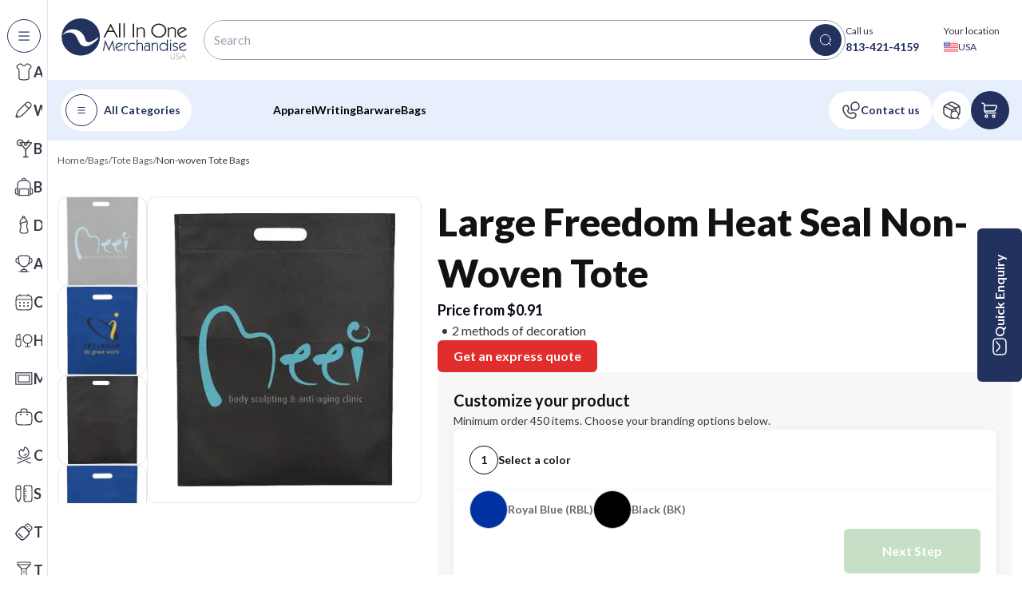

--- FILE ---
content_type: text/html; charset=utf-8
request_url: https://allinonemerchandise.com/products/large-freedom-heat-seal-non-woven-totesm-7374
body_size: 54183
content:
<!DOCTYPE html><html lang="en-US"><head><meta charSet="utf-8"/><meta name="viewport" content="width=device-width, initial-scale=1"/><link rel="preload" href="/_next/static/media/4de1fea1a954a5b6-s.p.woff2" as="font" crossorigin="" type="font/woff2"/><link rel="preload" href="/_next/static/media/6d664cce900333ee-s.p.woff2" as="font" crossorigin="" type="font/woff2"/><link rel="preload" href="/_next/static/media/7ff6869a1704182a-s.p.woff2" as="font" crossorigin="" type="font/woff2"/><link rel="preload" as="image" imageSrcSet="/_next/image?url=https%3A%2F%2Fallinonemerchandise.com%2Fmedia%2Fproducts%2F1793%2F1793_1c803f7bd1344f77866d03e694bce242.webp&amp;w=128&amp;q=75 128w, /_next/image?url=https%3A%2F%2Fallinonemerchandise.com%2Fmedia%2Fproducts%2F1793%2F1793_1c803f7bd1344f77866d03e694bce242.webp&amp;w=256&amp;q=75 256w, /_next/image?url=https%3A%2F%2Fallinonemerchandise.com%2Fmedia%2Fproducts%2F1793%2F1793_1c803f7bd1344f77866d03e694bce242.webp&amp;w=384&amp;q=75 384w, /_next/image?url=https%3A%2F%2Fallinonemerchandise.com%2Fmedia%2Fproducts%2F1793%2F1793_1c803f7bd1344f77866d03e694bce242.webp&amp;w=640&amp;q=75 640w, /_next/image?url=https%3A%2F%2Fallinonemerchandise.com%2Fmedia%2Fproducts%2F1793%2F1793_1c803f7bd1344f77866d03e694bce242.webp&amp;w=750&amp;q=75 750w, /_next/image?url=https%3A%2F%2Fallinonemerchandise.com%2Fmedia%2Fproducts%2F1793%2F1793_1c803f7bd1344f77866d03e694bce242.webp&amp;w=828&amp;q=75 828w, /_next/image?url=https%3A%2F%2Fallinonemerchandise.com%2Fmedia%2Fproducts%2F1793%2F1793_1c803f7bd1344f77866d03e694bce242.webp&amp;w=1080&amp;q=75 1080w, /_next/image?url=https%3A%2F%2Fallinonemerchandise.com%2Fmedia%2Fproducts%2F1793%2F1793_1c803f7bd1344f77866d03e694bce242.webp&amp;w=1200&amp;q=75 1200w, /_next/image?url=https%3A%2F%2Fallinonemerchandise.com%2Fmedia%2Fproducts%2F1793%2F1793_1c803f7bd1344f77866d03e694bce242.webp&amp;w=1920&amp;q=75 1920w, /_next/image?url=https%3A%2F%2Fallinonemerchandise.com%2Fmedia%2Fproducts%2F1793%2F1793_1c803f7bd1344f77866d03e694bce242.webp&amp;w=2048&amp;q=75 2048w, /_next/image?url=https%3A%2F%2Fallinonemerchandise.com%2Fmedia%2Fproducts%2F1793%2F1793_1c803f7bd1344f77866d03e694bce242.webp&amp;w=3840&amp;q=75 3840w" imageSizes="16vw" fetchPriority="high"/><link rel="preload" as="image" imageSrcSet="/_next/image?url=https%3A%2F%2Fallinonemerchandise.com%2Fmedia%2Fproducts%2F1793%2F1793_1c803f7bd1344f77866d03e694bce242.webp&amp;w=384&amp;q=75 384w, /_next/image?url=https%3A%2F%2Fallinonemerchandise.com%2Fmedia%2Fproducts%2F1793%2F1793_1c803f7bd1344f77866d03e694bce242.webp&amp;w=640&amp;q=75 640w, /_next/image?url=https%3A%2F%2Fallinonemerchandise.com%2Fmedia%2Fproducts%2F1793%2F1793_1c803f7bd1344f77866d03e694bce242.webp&amp;w=750&amp;q=75 750w, /_next/image?url=https%3A%2F%2Fallinonemerchandise.com%2Fmedia%2Fproducts%2F1793%2F1793_1c803f7bd1344f77866d03e694bce242.webp&amp;w=828&amp;q=75 828w, /_next/image?url=https%3A%2F%2Fallinonemerchandise.com%2Fmedia%2Fproducts%2F1793%2F1793_1c803f7bd1344f77866d03e694bce242.webp&amp;w=1080&amp;q=75 1080w, /_next/image?url=https%3A%2F%2Fallinonemerchandise.com%2Fmedia%2Fproducts%2F1793%2F1793_1c803f7bd1344f77866d03e694bce242.webp&amp;w=1200&amp;q=75 1200w, /_next/image?url=https%3A%2F%2Fallinonemerchandise.com%2Fmedia%2Fproducts%2F1793%2F1793_1c803f7bd1344f77866d03e694bce242.webp&amp;w=1920&amp;q=75 1920w, /_next/image?url=https%3A%2F%2Fallinonemerchandise.com%2Fmedia%2Fproducts%2F1793%2F1793_1c803f7bd1344f77866d03e694bce242.webp&amp;w=2048&amp;q=75 2048w, /_next/image?url=https%3A%2F%2Fallinonemerchandise.com%2Fmedia%2Fproducts%2F1793%2F1793_1c803f7bd1344f77866d03e694bce242.webp&amp;w=3840&amp;q=75 3840w" imageSizes="50vw" fetchPriority="high"/><link rel="preload" as="image" imageSrcSet="/_next/image?url=https%3A%2F%2Fallinonemerchandise.com%2Fmedia%2Fproducts%2F1793%2F1793_1c803f7bd1344f77866d03e694bce242.webp&amp;w=96&amp;q=75 96w, /_next/image?url=https%3A%2F%2Fallinonemerchandise.com%2Fmedia%2Fproducts%2F1793%2F1793_1c803f7bd1344f77866d03e694bce242.webp&amp;w=128&amp;q=75 128w, /_next/image?url=https%3A%2F%2Fallinonemerchandise.com%2Fmedia%2Fproducts%2F1793%2F1793_1c803f7bd1344f77866d03e694bce242.webp&amp;w=256&amp;q=75 256w, /_next/image?url=https%3A%2F%2Fallinonemerchandise.com%2Fmedia%2Fproducts%2F1793%2F1793_1c803f7bd1344f77866d03e694bce242.webp&amp;w=384&amp;q=75 384w, /_next/image?url=https%3A%2F%2Fallinonemerchandise.com%2Fmedia%2Fproducts%2F1793%2F1793_1c803f7bd1344f77866d03e694bce242.webp&amp;w=640&amp;q=75 640w, /_next/image?url=https%3A%2F%2Fallinonemerchandise.com%2Fmedia%2Fproducts%2F1793%2F1793_1c803f7bd1344f77866d03e694bce242.webp&amp;w=750&amp;q=75 750w, /_next/image?url=https%3A%2F%2Fallinonemerchandise.com%2Fmedia%2Fproducts%2F1793%2F1793_1c803f7bd1344f77866d03e694bce242.webp&amp;w=828&amp;q=75 828w, /_next/image?url=https%3A%2F%2Fallinonemerchandise.com%2Fmedia%2Fproducts%2F1793%2F1793_1c803f7bd1344f77866d03e694bce242.webp&amp;w=1080&amp;q=75 1080w, /_next/image?url=https%3A%2F%2Fallinonemerchandise.com%2Fmedia%2Fproducts%2F1793%2F1793_1c803f7bd1344f77866d03e694bce242.webp&amp;w=1200&amp;q=75 1200w, /_next/image?url=https%3A%2F%2Fallinonemerchandise.com%2Fmedia%2Fproducts%2F1793%2F1793_1c803f7bd1344f77866d03e694bce242.webp&amp;w=1920&amp;q=75 1920w, /_next/image?url=https%3A%2F%2Fallinonemerchandise.com%2Fmedia%2Fproducts%2F1793%2F1793_1c803f7bd1344f77866d03e694bce242.webp&amp;w=2048&amp;q=75 2048w, /_next/image?url=https%3A%2F%2Fallinonemerchandise.com%2Fmedia%2Fproducts%2F1793%2F1793_1c803f7bd1344f77866d03e694bce242.webp&amp;w=3840&amp;q=75 3840w" imageSizes="12vw" fetchPriority="high"/><link rel="preload" as="image" imageSrcSet="/_next/image?url=https%3A%2F%2Fallinonemerchandise.com%2Fmedia%2Fproducts%2F1793%2F1793_d8cff5e8a2414f7dad9ca70ab24e5b81.webp&amp;w=96&amp;q=75 96w, /_next/image?url=https%3A%2F%2Fallinonemerchandise.com%2Fmedia%2Fproducts%2F1793%2F1793_d8cff5e8a2414f7dad9ca70ab24e5b81.webp&amp;w=128&amp;q=75 128w, /_next/image?url=https%3A%2F%2Fallinonemerchandise.com%2Fmedia%2Fproducts%2F1793%2F1793_d8cff5e8a2414f7dad9ca70ab24e5b81.webp&amp;w=256&amp;q=75 256w, /_next/image?url=https%3A%2F%2Fallinonemerchandise.com%2Fmedia%2Fproducts%2F1793%2F1793_d8cff5e8a2414f7dad9ca70ab24e5b81.webp&amp;w=384&amp;q=75 384w, /_next/image?url=https%3A%2F%2Fallinonemerchandise.com%2Fmedia%2Fproducts%2F1793%2F1793_d8cff5e8a2414f7dad9ca70ab24e5b81.webp&amp;w=640&amp;q=75 640w, /_next/image?url=https%3A%2F%2Fallinonemerchandise.com%2Fmedia%2Fproducts%2F1793%2F1793_d8cff5e8a2414f7dad9ca70ab24e5b81.webp&amp;w=750&amp;q=75 750w, /_next/image?url=https%3A%2F%2Fallinonemerchandise.com%2Fmedia%2Fproducts%2F1793%2F1793_d8cff5e8a2414f7dad9ca70ab24e5b81.webp&amp;w=828&amp;q=75 828w, /_next/image?url=https%3A%2F%2Fallinonemerchandise.com%2Fmedia%2Fproducts%2F1793%2F1793_d8cff5e8a2414f7dad9ca70ab24e5b81.webp&amp;w=1080&amp;q=75 1080w, /_next/image?url=https%3A%2F%2Fallinonemerchandise.com%2Fmedia%2Fproducts%2F1793%2F1793_d8cff5e8a2414f7dad9ca70ab24e5b81.webp&amp;w=1200&amp;q=75 1200w, /_next/image?url=https%3A%2F%2Fallinonemerchandise.com%2Fmedia%2Fproducts%2F1793%2F1793_d8cff5e8a2414f7dad9ca70ab24e5b81.webp&amp;w=1920&amp;q=75 1920w, /_next/image?url=https%3A%2F%2Fallinonemerchandise.com%2Fmedia%2Fproducts%2F1793%2F1793_d8cff5e8a2414f7dad9ca70ab24e5b81.webp&amp;w=2048&amp;q=75 2048w, /_next/image?url=https%3A%2F%2Fallinonemerchandise.com%2Fmedia%2Fproducts%2F1793%2F1793_d8cff5e8a2414f7dad9ca70ab24e5b81.webp&amp;w=3840&amp;q=75 3840w" imageSizes="12vw" fetchPriority="high"/><link rel="preload" as="image" imageSrcSet="/_next/image?url=https%3A%2F%2Fallinonemerchandise.com%2Fmedia%2Fproducts%2F1793%2F1793_276bd18a45be4892aa906e9ebb62b2de.webp&amp;w=96&amp;q=75 96w, /_next/image?url=https%3A%2F%2Fallinonemerchandise.com%2Fmedia%2Fproducts%2F1793%2F1793_276bd18a45be4892aa906e9ebb62b2de.webp&amp;w=128&amp;q=75 128w, /_next/image?url=https%3A%2F%2Fallinonemerchandise.com%2Fmedia%2Fproducts%2F1793%2F1793_276bd18a45be4892aa906e9ebb62b2de.webp&amp;w=256&amp;q=75 256w, /_next/image?url=https%3A%2F%2Fallinonemerchandise.com%2Fmedia%2Fproducts%2F1793%2F1793_276bd18a45be4892aa906e9ebb62b2de.webp&amp;w=384&amp;q=75 384w, /_next/image?url=https%3A%2F%2Fallinonemerchandise.com%2Fmedia%2Fproducts%2F1793%2F1793_276bd18a45be4892aa906e9ebb62b2de.webp&amp;w=640&amp;q=75 640w, /_next/image?url=https%3A%2F%2Fallinonemerchandise.com%2Fmedia%2Fproducts%2F1793%2F1793_276bd18a45be4892aa906e9ebb62b2de.webp&amp;w=750&amp;q=75 750w, /_next/image?url=https%3A%2F%2Fallinonemerchandise.com%2Fmedia%2Fproducts%2F1793%2F1793_276bd18a45be4892aa906e9ebb62b2de.webp&amp;w=828&amp;q=75 828w, /_next/image?url=https%3A%2F%2Fallinonemerchandise.com%2Fmedia%2Fproducts%2F1793%2F1793_276bd18a45be4892aa906e9ebb62b2de.webp&amp;w=1080&amp;q=75 1080w, /_next/image?url=https%3A%2F%2Fallinonemerchandise.com%2Fmedia%2Fproducts%2F1793%2F1793_276bd18a45be4892aa906e9ebb62b2de.webp&amp;w=1200&amp;q=75 1200w, /_next/image?url=https%3A%2F%2Fallinonemerchandise.com%2Fmedia%2Fproducts%2F1793%2F1793_276bd18a45be4892aa906e9ebb62b2de.webp&amp;w=1920&amp;q=75 1920w, /_next/image?url=https%3A%2F%2Fallinonemerchandise.com%2Fmedia%2Fproducts%2F1793%2F1793_276bd18a45be4892aa906e9ebb62b2de.webp&amp;w=2048&amp;q=75 2048w, /_next/image?url=https%3A%2F%2Fallinonemerchandise.com%2Fmedia%2Fproducts%2F1793%2F1793_276bd18a45be4892aa906e9ebb62b2de.webp&amp;w=3840&amp;q=75 3840w" imageSizes="12vw" fetchPriority="high"/><link rel="preload" as="image" href="/_next/static/media/WeArePPAI.81f75d5d.svg" fetchPriority="high"/><link rel="stylesheet" href="/_next/static/css/7e70bf4dae920101.css" data-precedence="next"/><link rel="stylesheet" href="/_next/static/css/0d3d59b4c45dce99.css" data-precedence="next"/><link rel="stylesheet" href="/_next/static/css/36ad3920e2aa7036.css" data-precedence="next"/><link rel="stylesheet" href="/_next/static/css/2882b013b6c61ba8.css" data-precedence="next"/><link rel="stylesheet" href="/_next/static/css/145e02e17874a0ec.css" data-precedence="next"/><link rel="stylesheet" href="/_next/static/css/efec19c9151fb4ff.css" data-precedence="next"/><link rel="preload" href="/_next/static/chunks/webpack-b6954b82a5516983.js" as="script" fetchPriority="low"/><script src="/_next/static/chunks/fd9d1056-0dfc54f85b9791fb.js" async=""></script><script src="/_next/static/chunks/864-9112967707f7fc4c.js" async=""></script><script src="/_next/static/chunks/main-app-d90cece31e4c8ce9.js" async=""></script><link rel="preload" href="https://www.googletagmanager.com/gtag/js?id=G-Z463JC9GPX" as="script"/><link rel="preload" href="https://salesiq.zohopublic.eu/widget?wc=siqc867b210f1464d8789b7fe4e8e24af5b9790e861284bc0d825fd09854ee981b9d3e600a48c1ad8d37713c26a86095016" as="script"/><title>Large Freedom Heat Seal Non-Woven Tote - Promo Product</title><meta name="description" content="Boost your brand with our large freedom heat seal non-woven tote, custom-decorated with your logo, perfect for eco-friendly promotions!"/><meta name="robots" content="all"/><link rel="canonical" href="https://allinonemerchandise.com/products/large-freedom-heat-seal-non-woven-totesm-7374"/><link rel="alternate" hrefLang="x-default" href="https://allinonemerchandise.com/products/large-freedom-heat-seal-non-woven-totesm-7374"/><link rel="alternate" hrefLang="en-us" href="https://allinonemerchandise.com/products/large-freedom-heat-seal-non-woven-totesm-7374"/><meta name="next-size-adjust"/><script src="/_next/static/chunks/polyfills-c67a75d1b6f99dc8.js" noModule=""></script></head><body class="__className_2b503c"><script type="application/ld+json" async="">{"@context":"https://schema.org","@type":"BreadcrumbList","itemListElement":[{"@type":"ListItem","position":1,"name":"Home","item":"https://allinonemerchandise.com/"},{"@type":"ListItem","position":2,"name":"Bags","item":"https://allinonemerchandise.com/catalog/bags"},{"@type":"ListItem","position":3,"name":"Tote Bags","item":"https://allinonemerchandise.com/catalog/tote-bags"},{"@type":"ListItem","position":4,"name":"Non-woven Tote Bags","item":"https://allinonemerchandise.com/catalog/non-woven-tote-bags"}]}</script><script type="application/ld+json" async="">[{"@context":"http://schema.org","@type":"Product","name":"Large Freedom Heat Seal Non-Woven Tote","image":"https://allinonemerchandise.com/media/products/1793/1793_1c803f7bd1344f77866d03e694bce242.webp","description":"The large freedom heat seal non-woven tote is an excellent choice for promotional purposes. Its sleek design and functional features make it ideal for showcasing your brand logo or message in a way that attracts attention. Whether used at trade shows, conventions, or as a reusable alternative to plastic bags, this tote is both practical and environmentally conscious. Crafted from 80g non-woven polypropylene, it is sturdy and durable, ensuring your branding will be seen repeatedly by a wide audience. Features and benefitsThis tote bag features a slim design constructed using heat seal technology, providing a modern and efficient approach to carrying essentials. With an open main compartment, it offers ample space for documents, promotional giveaways, or everyday items, all while maintaining a professional appearance. The die-cut handle adds to its convenience, allowing for easy, comfortable carrying that suits any setting. Eco-friendly advantageHighlighted by its construction from polypropylene, the large freedom heat seal non-woven tote is a recyclable product. This material falls under category #5 plastics, which can be processed by specific recycling programs. By using this tote, you contribute to reducing reliance on single-use plastics, aligning your brand with sustainability efforts and responsible environmental practices. Custom decoration optionsEnhancing the tote’s appeal is the option to custom-decorate it with your logo or branding. You have the choice of placing your design centered on the front or back, maximizing visibility while maintaining a sleek look. Decoration methods include color print silkscreen and digital print transfer with PhotoGrafixx technology, providing vibrant and accurate rendition of your artwork. These decoration techniques ensure that your brand stands out, creating a strong visual impact on all who encounter the tote. Reliable and versatile, the large freedom heat seal non-woven tote supports your promotional efforts with style and sustainability. It's not only a functional accessory but also a statement piece that reflects your commitment to quality and environmentally friendly practices.","sku":"PCNJL5209","brand":{"@type":"Brand","name":"All In One Merchandise"},"offers":{"@type":"Offer","sku":"PCNJL5209","priceCurrency":"USD","priceValidUntil":"2026-12-31","price":0.91,"url":"https://allinonemerchandise.com/products/large-freedom-heat-seal-non-woven-totesm-7374","itemCondition":"http://schema.org/NewCondition","availability":"http://schema.org/InStock","seller":{"@type":"Organization","name":"All In One Merchandise LLC"}}},{"@context":"http://schema.org","@type":"FAQPage","mainEntity":[{"@type":"Question","name":"How do I place an order for this product?","acceptedAnswer":{"@type":"Answer","text":"You can configure and order this product directly on the page:\n\nSelect any available colors, sizes, or other options.\nChoose your decoration method in the “Decoration method” section.\nSelect the decoration location(s) where you’d like your logo or branding.\nEnter your quantity.\nEnter your ZIP code to see an estimated shipping cost and shipping time (based on the cheapest available method).\nAdd to cart and proceed to checkout.\n\nIf you’re unsure about any step, you can always click “Get an express quote”, use live chat, or reach us via our Contact Us page and we’ll guide you."}},{"@type":"Question","name":"Can I have my branding on more than one position?","acceptedAnswer":{"@type":"Answer","text":"Yes, many of our products allow multiple branding positions. After you configure the first decoration location, you’ll see a button labeled “Add another decoration location.” Click it to set up additional locations with your required settings.\n\nAll prices update live as you go, so you can always see exactly what you’ll pay."}},{"@type":"Question","name":"What is “Get an express quote” and when should I use it?","acceptedAnswer":{"@type":"Answer","text":"“Get an express quote” is an option you can use at any time, even though you can configure the product yourself on the page. It’s ideal when you want to:\n\n- Ask questions about the product or decoration\n- Share specific requirements and deadlines\n- Get a tailored quote for a more complex project\n- Double-check pricing, timing, or special requests\n\nA member of our team (always a real person) will review your request and respond with clear answers and a custom quote."}},{"@type":"Question","name":"Is there a minimum order quantity?","acceptedAnswer":{"@type":"Answer","text":"Minimum order quantities can vary by product and decoration method. Any minimums or quantity price breaks are shown in the pricing area of the product page.\n\nIf you need a different quantity than what you see, click “Get an express quote” and we’ll let you know what’s possible."}},{"@type":"Question","name":"How can I customize this product with my logo or branding?","acceptedAnswer":{"@type":"Answer","text":"For most products, you can customize directly on the page:\n\n- Select a decoration method in the “Decoration method” section\n- Choose available decoration locations (branding areas)\n- Upload your logo or artwork, or let us know you’ll send it later\n- Add any notes or special instructions\n\nAvailable options may vary by product, and they’ll always be shown on the product page."}},{"@type":"Question","name":"What decoration methods are available for this product?","acceptedAnswer":{"@type":"Answer","text":"Decoration methods differ from product to product. To see what’s available for this item, check the “Decoration method” section on the product page. All available options will be listed there."}},{"@type":"Question","name":"Where can my logo be placed on this item?","acceptedAnswer":{"@type":"Answer","text":"The available decoration locations for this product are listed on the product page. Just select the location(s) you want when configuring your order, or mention your preference when requesting an express quote."}},{"@type":"Question","name":"Can I mix sizes, colors, or options in one order?","acceptedAnswer":{"@type":"Answer","text":"If the product offers multiple sizes, colors, or versions, you can usually mix them within the same order, as long as any overall minimum order quantity is met.\n\nIf you have a more complex breakdown (for example, many sizes or colors), you can:\n\n- Configure as much as possible on the page, then add details in the notes, or\n- Click “Get an express quote” and send us your full breakdown."}},{"@type":"Question","name":"What kind of artwork files can I upload? What if my logo isn’t print-ready?","acceptedAnswer":{"@type":"Answer","text":"You can upload your logo or artwork in the most common file formats. If there’s any issue with your file (quality, resolution, etc.), our team will let you know and advise what’s needed for the best results.\n\nIf you don’t have print-ready artwork, that’s fine—upload what you have or explain your idea in your quote request. We’ll review it and help you move forward."}},{"@type":"Question","name":"Will I see how my logo looks before you produce my order?","acceptedAnswer":{"@type":"Answer","text":"Yes. We always provide a pre‑production digital visual (proof) so you can see how your item will look with your branding, including placement and approximate size. We only move into production after you’ve approved this visual."}},{"@type":"Question","name":"Can I get a physical pre‑production sample?","acceptedAnswer":{"@type":"Answer","text":"Yes, physical pre‑production samples can be ordered on request for many products. This lets you see the item and your branding in real life before a full run.\n\nIf you would like a physical sample, mention it in your “Get an express quote” request or when speaking with our team, and we’ll come back to you with options and next steps.\n\nPlease keep in mind that a physical sample comes at an additional cost, as we have to set up the machinery to produce a single sample. If you decide to move forward with the order, the setup cost will be deducted from your final invoice."}},{"@type":"Question","name":"Can I request changes after seeing the digital proof?","acceptedAnswer":{"@type":"Answer","text":"Yes. The proof stage is there for review and tweaks. You can request changes to:\n\n- Logo size\n- Logo placement\n- Text or details\n- Decoration color(s), where available\n\nWe’ll update the digital visual and only proceed once you’re happy with the final version."}},{"@type":"Question","name":"How is shipping cost calculated when I enter my ZIP code on the product page?","acceptedAnswer":{"@type":"Answer","text":"After you configure your product (quantity, options, etc.) and enter your ZIP code, our system calculates the cheapest available delivery method for that configuration to your location. You’ll see:\n\n- An estimated shipping cost, and\n- An estimated shipping time for that method\n\nDuring checkout, you’ll see additional delivery options with their own estimated shipping times, so you can choose the option that best suits your needs.\n\nThis shipping time is in addition to the production time."}},{"@type":"Question","name":"What’s the difference between production time and shipping time?","acceptedAnswer":{"@type":"Answer","text":"Production time is how long it takes us to prepare, decorate, and pack your order after you approve the digital visual. Many of our products have a typical production time of around 3 to 5 business days, and some offer rush options where your product can be ready to ship within one business day.\n\nShipping time is how long the carrier takes to deliver your order once it has left our facility.\n\nYour total time to receive the order is approximately:\n\nProduction time + shipping time"}}]}]</script><div class="MainLayout_mainLayout__O8mbs"><div class="rnc__base "><div class="rnc__notification-container--top-full"></div><div class="rnc__notification-container--bottom-full"></div><div class="rnc__notification-container--top-left"></div><div class="rnc__notification-container--top-right"></div><div class="rnc__notification-container--bottom-left"></div><div class="rnc__notification-container--bottom-right"></div><div class="rnc__notification-container--top-center"></div><div class="rnc__notification-container--center"><div class="rnc__util--flex-center"></div></div><div class="rnc__notification-container--bottom-center"></div></div><!--$--><div class="Menu_menu__CD38t"><div class="Menu_menuContent__NERfH"><div class="Menu_paneWrapper__jt8HC"><div class="Menu_mainPane__b5dav"><div class="MenuHeader_menuHeader__n5EDP"><div class="pl-[3px]"><button class="MenuButton_menuButton__TNeMO MenuButton_menuButtonDefault__GKFON MenuButton_menuButtonMd__yxcz0" aria-label="All categories" type="button"><div class="MenuButton_menuIcon__jvco_"><svg width="20" height="20" viewBox="0 0 24 24" xmlns="http://www.w3.org/2000/svg" fill="none"><path fill="#22315E" fill-rule="evenodd" d="M3.75 18a.75.75 0 0 1 .75-.75h15a.75.75 0 1 1 0 1.5h-15a.75.75 0 0 1-.75-.75Zm0-6a.75.75 0 0 1 .75-.75h15a.75.75 0 1 1 0 1.5h-15a.75.75 0 0 1-.75-.75Zm0-6a.75.75 0 0 1 .75-.75h15a.75.75 0 1 1 0 1.5h-15A.75.75 0 0 1 3.75 6Z" clip-rule="evenodd"></path></svg></div><span class="MenuButton_menuButtonText__CypRf MenuButton_menuButtonTextDefault__K5pua">All Categories</span></button></div><button class="IconButton_iconButton___0qsv sm:hidden text-base py-4 px-12 rounded-md font-bold disabled:opacity-30 focus:opacity-70 bg-transparent !px-0 !py-0 text-accent flex items-center gap-2.5 justify-center" type="button"><svg width="24" height="24" viewBox="0 0 24 24" xmlns="http://www.w3.org/2000/svg" fill="none"><path stroke="#373B45" stroke-linecap="round" stroke-linejoin="round" stroke-width="1.2" d="M18 6 6 18M6 6l12 12"></path></svg></button></div><div class="Menu_mainPaneContent__t7NcA"><ul class="styles_menuList__VGZM2"><li class="styles_menuListItem__PJPNK styles_menuListItemPrimary__YL2mH"><a class="flex-grow" href="/catalog/apparel"><div class="styles_menuListItemContent__4sfNE"><div class="CategoryBadge_categoryBadge__IRyDy"><div class="CategoryBadge_categoryIcon__IcSkF"><img alt="Apparel-icon" loading="lazy" width="24" height="24" decoding="async" data-nimg="1" class="h-6 w-6 object-contain" style="color:transparent" src="https://allinonemerchandise.com/media/Apparel.svg"/></div><span class="CategoryBadge_categoryText__Dxc3O CategoryBadge_categoryTextFont__FK4iO">Apparel</span></div></div></a></li><li class="styles_menuListItem__PJPNK styles_menuListItemPrimary__YL2mH"><a class="flex-grow" href="/catalog/writing"><div class="styles_menuListItemContent__4sfNE"><div class="CategoryBadge_categoryBadge__IRyDy"><div class="CategoryBadge_categoryIcon__IcSkF"><img alt="Writing-icon" loading="lazy" width="24" height="24" decoding="async" data-nimg="1" class="h-6 w-6 object-contain" style="color:transparent" src="https://allinonemerchandise.com/media/Writing_DZ6XUwJ.svg"/></div><span class="CategoryBadge_categoryText__Dxc3O CategoryBadge_categoryTextFont__FK4iO">Writing</span></div></div></a></li><li class="styles_menuListItem__PJPNK styles_menuListItemPrimary__YL2mH"><a class="flex-grow" href="/catalog/barware"><div class="styles_menuListItemContent__4sfNE"><div class="CategoryBadge_categoryBadge__IRyDy"><div class="CategoryBadge_categoryIcon__IcSkF"><img alt="Barware-icon" loading="lazy" width="24" height="24" decoding="async" data-nimg="1" class="h-6 w-6 object-contain" style="color:transparent" src="https://allinonemerchandise.com/media/Barware.svg"/></div><span class="CategoryBadge_categoryText__Dxc3O CategoryBadge_categoryTextFont__FK4iO">Barware</span></div></div></a></li><li class="styles_menuListItem__PJPNK styles_menuListItemPrimary__YL2mH"><a class="flex-grow" href="/catalog/bags"><div class="styles_menuListItemContent__4sfNE"><div class="CategoryBadge_categoryBadge__IRyDy"><div class="CategoryBadge_categoryIcon__IcSkF"><img alt="Bags-icon" loading="lazy" width="24" height="24" decoding="async" data-nimg="1" class="h-6 w-6 object-contain" style="color:transparent" src="https://allinonemerchandise.com/media/Bags_5TbGuyo.svg"/></div><span class="CategoryBadge_categoryText__Dxc3O CategoryBadge_categoryTextFont__FK4iO">Bags</span></div></div></a></li><li class="styles_menuListItem__PJPNK styles_menuListItemPrimary__YL2mH"><a class="flex-grow" href="/catalog/drinkware"><div class="styles_menuListItemContent__4sfNE"><div class="CategoryBadge_categoryBadge__IRyDy"><div class="CategoryBadge_categoryIcon__IcSkF"><img alt="Drinkware-icon" loading="lazy" width="24" height="24" decoding="async" data-nimg="1" class="h-6 w-6 object-contain" style="color:transparent" src="https://allinonemerchandise.com/media/Drinkware_3Ajrs0v.svg"/></div><span class="CategoryBadge_categoryText__Dxc3O CategoryBadge_categoryTextFont__FK4iO">Drinkware</span></div></div></a></li><li class="styles_menuListItem__PJPNK styles_menuListItemPrimary__YL2mH"><a class="flex-grow" href="/catalog/awards"><div class="styles_menuListItemContent__4sfNE"><div class="CategoryBadge_categoryBadge__IRyDy"><div class="CategoryBadge_categoryIcon__IcSkF"><img alt="Awards-icon" loading="lazy" width="24" height="24" decoding="async" data-nimg="1" class="h-6 w-6 object-contain" style="color:transparent" src="https://allinonemerchandise.com/media/Awards.svg"/></div><span class="CategoryBadge_categoryText__Dxc3O CategoryBadge_categoryTextFont__FK4iO">Awards</span></div></div></a></li><li class="styles_menuListItem__PJPNK styles_menuListItemPrimary__YL2mH"><a class="flex-grow" href="/catalog/calendars"><div class="styles_menuListItemContent__4sfNE"><div class="CategoryBadge_categoryBadge__IRyDy"><div class="CategoryBadge_categoryIcon__IcSkF"><img alt="Calendars-icon" loading="lazy" width="24" height="24" decoding="async" data-nimg="1" class="h-6 w-6 object-contain" style="color:transparent" src="https://allinonemerchandise.com/media/Calendars.svg"/></div><span class="CategoryBadge_categoryText__Dxc3O CategoryBadge_categoryTextFont__FK4iO">Calendars</span></div></div></a></li><li class="styles_menuListItem__PJPNK styles_menuListItemPrimary__YL2mH"><a class="flex-grow" href="/catalog/health-wellness"><div class="styles_menuListItemContent__4sfNE"><div class="CategoryBadge_categoryBadge__IRyDy"><div class="CategoryBadge_categoryIcon__IcSkF"><img alt="Health &amp; Wellness-icon" loading="lazy" width="24" height="24" decoding="async" data-nimg="1" class="h-6 w-6 object-contain" style="color:transparent" src="https://allinonemerchandise.com/media/Health__Wellness.svg"/></div><span class="CategoryBadge_categoryText__Dxc3O CategoryBadge_categoryTextFont__FK4iO">Health &amp; Wellness</span></div></div></a></li><li class="styles_menuListItem__PJPNK styles_menuListItemPrimary__YL2mH"><a class="flex-grow" href="/catalog/mats"><div class="styles_menuListItemContent__4sfNE"><div class="CategoryBadge_categoryBadge__IRyDy"><div class="CategoryBadge_categoryIcon__IcSkF"><img alt="Mats-icon" loading="lazy" width="24" height="24" decoding="async" data-nimg="1" class="h-6 w-6 object-contain" style="color:transparent" src="https://allinonemerchandise.com/media/Mats.svg"/></div><span class="CategoryBadge_categoryText__Dxc3O CategoryBadge_categoryTextFont__FK4iO">Mats</span></div></div></a></li><li class="styles_menuListItem__PJPNK styles_menuListItemPrimary__YL2mH"><a class="flex-grow" href="/catalog/office-toys-fun"><div class="styles_menuListItemContent__4sfNE"><div class="CategoryBadge_categoryBadge__IRyDy"><div class="CategoryBadge_categoryIcon__IcSkF"><img alt="Office Toys &amp; Fun-icon" loading="lazy" width="24" height="24" decoding="async" data-nimg="1" class="h-6 w-6 object-contain" style="color:transparent" src="https://allinonemerchandise.com/media/OfficeToys__Fun_i2YdqEy.svg"/></div><span class="CategoryBadge_categoryText__Dxc3O CategoryBadge_categoryTextFont__FK4iO">Office Toys &amp; Fun</span></div></div></a></li><li class="styles_menuListItem__PJPNK styles_menuListItemPrimary__YL2mH"><a class="flex-grow" href="/catalog/outdoors"><div class="styles_menuListItemContent__4sfNE"><div class="CategoryBadge_categoryBadge__IRyDy"><div class="CategoryBadge_categoryIcon__IcSkF"><img alt="Outdoors-icon" loading="lazy" width="24" height="24" decoding="async" data-nimg="1" class="h-6 w-6 object-contain" style="color:transparent" src="https://allinonemerchandise.com/media/Outdoors_6OqMWAw.svg"/></div><span class="CategoryBadge_categoryText__Dxc3O CategoryBadge_categoryTextFont__FK4iO">Outdoors</span></div></div></a></li><li class="styles_menuListItem__PJPNK styles_menuListItemPrimary__YL2mH"><a class="flex-grow" href="/catalog/stationery"><div class="styles_menuListItemContent__4sfNE"><div class="CategoryBadge_categoryBadge__IRyDy"><div class="CategoryBadge_categoryIcon__IcSkF"><img alt="Stationery-icon" loading="lazy" width="24" height="24" decoding="async" data-nimg="1" class="h-6 w-6 object-contain" style="color:transparent" src="https://allinonemerchandise.com/media/Stationery.svg"/></div><span class="CategoryBadge_categoryText__Dxc3O CategoryBadge_categoryTextFont__FK4iO">Stationery</span></div></div></a></li><li class="styles_menuListItem__PJPNK styles_menuListItemPrimary__YL2mH"><a class="flex-grow" href="/catalog/technology"><div class="styles_menuListItemContent__4sfNE"><div class="CategoryBadge_categoryBadge__IRyDy"><div class="CategoryBadge_categoryIcon__IcSkF"><img alt="Technology-icon" loading="lazy" width="24" height="24" decoding="async" data-nimg="1" class="h-6 w-6 object-contain" style="color:transparent" src="https://allinonemerchandise.com/media/Technology.svg"/></div><span class="CategoryBadge_categoryText__Dxc3O CategoryBadge_categoryTextFont__FK4iO">Technology</span></div></div></a></li><li class="styles_menuListItem__PJPNK styles_menuListItemPrimary__YL2mH"><a class="flex-grow" href="/catalog/tools"><div class="styles_menuListItemContent__4sfNE"><div class="CategoryBadge_categoryBadge__IRyDy"><div class="CategoryBadge_categoryIcon__IcSkF"><img alt="Tools-icon" loading="lazy" width="24" height="24" decoding="async" data-nimg="1" class="h-6 w-6 object-contain" style="color:transparent" src="https://allinonemerchandise.com/media/Tools_GF4C5OD.svg"/></div><span class="CategoryBadge_categoryText__Dxc3O CategoryBadge_categoryTextFont__FK4iO">Tools</span></div></div></a></li><li class="styles_menuListItem__PJPNK styles_menuListItemPrimary__YL2mH"><a class="flex-grow" href="/catalog/trade-shows"><div class="styles_menuListItemContent__4sfNE"><div class="CategoryBadge_categoryBadge__IRyDy"><div class="CategoryBadge_categoryIcon__IcSkF"><img alt="Trade Shows-icon" loading="lazy" width="24" height="24" decoding="async" data-nimg="1" class="h-6 w-6 object-contain" style="color:transparent" src="https://allinonemerchandise.com/media/Trade_Shows_h4Y8ija.svg"/></div><span class="CategoryBadge_categoryText__Dxc3O CategoryBadge_categoryTextFont__FK4iO">Trade Shows</span></div></div></a></li></ul></div></div><div class="Menu_extensionPane__gLB8s"><div class="Menu_extensionPaneHeader__Ok1ei"><div class="MenuHeader_menuHeader__n5EDP"><button class="text-base py-4 px-12 rounded-md font-bold disabled:opacity-30 focus:opacity-70 bg-transparent !px-0 !py-0 text-accent flex items-center gap-2.5 justify-center" type="button"><span><svg width="24" height="24" viewBox="0 0 24 24" xmlns="http://www.w3.org/2000/svg" fill="none"><path stroke="#373B45" stroke-linecap="round" stroke-linejoin="round" stroke-width="1.2" d="M20 12H4m0 0 6 6m-6-6 6-6"></path></svg></span>Back</button></div></div><ul class="styles_menuList__VGZM2 !gap-[0.75rem]"></ul></div></div><div class="Menu_overlay__Ui90M"></div></div></div><!--/$--><div class="MainLayout_contentWrapper__gSlAp"><header class="Header_header__1xT_o"><div class="HeaderTopPane_headerTopPane__m4c1o"><div class="HeaderTopPane_headerTopPaneContent__uv0wT styles_appHeaderTopPane__lHtTL"><a class="sm:hidden" href="tel:8134214159"><button aria-label="Call Us" class="IconButton_iconButton___0qsv w-auto text-base py-4 px-12 rounded-md font-bold disabled:opacity-30 focus:opacity-70 bg-transparent !px-0 !py-0 text-accent flex items-center gap-2.5 justify-center" type="button"><svg width="24" height="24" viewBox="0 0 24 24" xmlns="http://www.w3.org/2000/svg" fill="none"><path d="M9.57916 3.755L10.3798 5.18956C11.1023 6.48418 10.8122 8.18249 9.6743 9.32043C9.67429 9.32043 9.67429 9.32043 9.67429 9.32043C9.67417 9.32055 8.29411 10.7008 10.7966 13.2033C13.2984 15.7052 14.6787 14.3265 14.6795 14.3256C14.6795 14.3256 14.6795 14.3256 14.6795 14.3256C15.8175 13.1877 17.5158 12.8977 18.8104 13.6202L20.2449 14.4208C22.1998 15.5118 22.4307 18.2533 20.7124 19.9716C19.6799 21.0041 18.415 21.8075 17.0168 21.8605C14.6629 21.9497 10.6656 21.354 6.65573 17.3442C2.64591 13.3344 2.0502 9.33699 2.13943 6.98316C2.19244 5.58492 2.99584 4.32006 4.02834 3.28755C5.74665 1.56925 8.48817 1.80012 9.57916 3.755Z" stroke="#373B45" stroke-width="1.5" stroke-linecap="round"></path></svg></button></a><a aria-label="All In One Merchandise" class="hidden cursor-pointer sm:block sm:w-32 lg:w-[10rem]" href="/"><svg width="172" height="58" viewBox="0 0 172 58" xmlns="http://www.w3.org/2000/svg" class="pointer-events-none h-full w-full" fill="none"><g clip-path="url(#clip0_360_18008)"><mask id="mask0_360_18008" style="mask-type:luminance" maskUnits="userSpaceOnUse" x="0" y="0" width="172" height="52"><path d="M171.3 0H0.267334V51.1054H171.3V0Z" fill="white"></path></mask><g mask="url(#mask0_360_18008)"><path fill-rule="evenodd" clip-rule="evenodd" d="M45.2716 7.33567C40.4297 2.6194 34.3354 0.16965 27.0376 0C19.7398 0.16965 13.6525 2.6194 8.81065 7.33567C3.9338 12.0452 1.40792 17.9354 1.23999 25.02C1.40792 32.1114 3.9338 38.0016 8.81065 42.7111C13.6595 47.4274 19.7398 49.8772 27.0376 50.0468C34.3424 49.8839 40.4297 47.4274 45.2716 42.7111C50.1484 38.0016 52.6673 32.1114 52.8422 25.02C52.6673 17.9354 50.1484 12.0452 45.2716 7.33567ZM47.0978 30.7067C44.9497 32.7696 42.3608 34.5476 39.3452 36.0541C36.3435 37.547 33.4048 37.9406 30.5011 37.2348C27.6253 36.5087 25.2814 33.8825 23.4552 29.3427C21.0133 23.3642 18.1305 20.0187 14.814 19.313C11.5045 18.6072 8.58675 18.9397 6.04687 20.2969C3.50699 21.6609 2.15659 22.4753 2.02364 22.7399C5.41715 18.1322 9.30743 15.5128 13.7015 14.8749C18.0746 14.237 22.0838 15.0853 25.7222 17.4265C29.3536 19.7609 31.7465 23.0724 32.873 27.3544C33.6847 30.381 35.091 31.9146 37.0922 31.9621C39.0793 32.0367 41.1784 31.4124 43.3824 30.1027C45.6144 28.793 47.4616 27.5987 48.9379 26.5197C50.4213 25.4611 51.065 25.3118 50.8621 26.0651C50.5122 27.0965 49.2528 28.637 47.0978 30.7067Z" fill="#22315E"></path><path d="M71.447 18.3901H63.2256L59.3423 25.9022L57.4951 25.4815L67.2558 7.03711H67.3118L77.0725 25.529L75.3932 25.8954L71.447 18.3901ZM70.4674 16.7615L67.2768 10.7423L64.0582 16.7615H70.4674Z" fill="#231F20"></path><path d="M80.228 6.46704V25.4882L78.6047 25.8004V6.7792L80.228 6.46704Z" fill="#231F20"></path><path d="M86.1545 6.46704V25.4882L84.5312 25.8004V6.7792L86.1545 6.46704Z" fill="#231F20"></path><path d="M97.1116 25.6918V7.46456L98.8468 7.04382V25.4882L97.1116 25.6918Z" fill="#231F20"></path><path d="M103.941 25.4883L102.317 25.6986V12.2963L103.941 11.9841V14.1624H103.997C104.388 13.5517 104.955 13.0292 105.704 12.6152C106.453 12.1945 107.229 11.9841 108.055 11.9841C111.539 11.9841 113.282 13.5313 113.282 16.6325V25.4883L111.658 25.6986V16.2932C111.658 14.3321 110.476 13.3481 108.104 13.3481C107.152 13.3481 106.271 13.6263 105.445 14.1896C104.437 14.875 103.934 15.7911 103.934 16.9447V25.4883H103.941Z" fill="#231F20"></path><path d="M132.096 7.04382C134.853 7.04382 137.239 7.95993 139.24 9.80573C141.241 11.6447 142.242 13.8705 142.242 16.4764C142.242 19.089 141.241 21.308 139.24 23.147C137.232 24.986 134.853 25.9089 132.096 25.9089C129.339 25.9089 126.953 24.986 124.952 23.147C122.951 21.308 121.944 19.0822 121.944 16.4764C121.944 13.8638 122.944 11.6447 124.952 9.80573C126.953 7.95993 129.339 7.04382 132.096 7.04382ZM132.096 8.67246C129.857 8.67246 127.926 9.44607 126.296 10.9865C124.665 12.5269 123.847 14.3591 123.847 16.4764C123.847 18.5936 124.658 20.4258 126.296 21.9663C127.926 23.5067 129.864 24.2803 132.096 24.2803C134.335 24.2803 136.266 23.5135 137.897 21.9663C139.527 20.4258 140.345 18.5936 140.345 16.4764C140.345 14.3591 139.527 12.5269 137.897 10.9865C136.266 9.43928 134.335 8.67246 132.096 8.67246Z" fill="#231F20"></path><path d="M145.824 25.4883L144.201 25.6986V12.2963L145.824 11.9841V14.1624H145.88C146.272 13.5517 146.839 13.0292 147.587 12.6152C148.336 12.1945 149.12 11.9841 149.938 11.9841C153.423 11.9841 155.165 13.5313 155.165 16.6325V25.4883L153.542 25.6986V16.2932C153.542 14.3321 152.359 13.3481 149.994 13.3481C149.043 13.3481 148.154 13.6263 147.336 14.1896C146.328 14.875 145.824 15.7911 145.824 16.9447V25.4883Z" fill="#231F20"></path><path d="M169.901 15.0581L159.216 21.2062C159.552 21.9391 160.126 22.6042 160.952 23.2013C161.938 23.9206 163.023 24.2803 164.198 24.2803C165.878 24.2803 167.648 23.5542 169.509 22.102V23.941C168.914 24.5042 168.124 24.9521 167.13 25.2914C166.143 25.6307 165.199 25.8072 164.303 25.8072C162.155 25.8072 160.413 25.1353 159.063 23.7849C157.712 22.4345 157.033 20.7584 157.033 18.7429C157.033 16.7614 157.726 15.1463 159.119 13.8841C160.511 12.6219 162.26 11.9908 164.366 11.9908C165.577 11.9908 166.717 12.3166 167.781 12.9612C168.746 13.5313 169.453 14.2302 169.901 15.0581ZM158.776 19.8355L167.361 14.6577C166.612 13.8841 165.619 13.5041 164.366 13.5041C162.729 13.5041 161.365 14.0063 160.28 15.0174C159.202 16.0217 158.657 17.2704 158.657 18.7633C158.664 19.1772 158.699 19.5369 158.776 19.8355Z" fill="#231F20"></path><path d="M69.9986 28.8608H70.0406L73.0283 43.6L71.6849 43.7697L69.5648 33.1021H69.5228L65.0168 43.9393H64.9748L60.3009 33.1021H60.2589L58.2228 43.7697L56.8794 43.6L59.9091 28.8608H59.951L64.9958 40.6006L69.9986 28.8608Z" fill="#22315E"></path><path d="M75.5614 40.18C75.9952 41.1436 77.4016 42.6365 79.4167 42.6365C80.998 42.6365 82.3624 41.8357 83.5309 40.8925V42.3651C82.5793 43.2879 80.8441 43.858 79.5007 43.858C76.1422 43.858 73.8682 41.4014 73.8682 38.212C73.8682 35.0226 76.2961 32.8171 79.5427 32.8171C81.5368 32.8171 83.1811 34.059 83.8318 35.2737L75.5614 40.18ZM81.8586 34.9547C81.3619 34.4322 80.5362 34.0318 79.5427 34.0318C76.9888 34.0318 75.1276 35.8573 75.1276 38.2324C75.1276 38.5038 75.1486 38.8228 75.2116 39.0942L81.8586 34.9547Z" fill="#22315E"></path><path d="M86.6026 35.165H86.6446C87.4213 33.36 88.6597 32.8103 90.6748 32.8103L90.1361 34.0521C90.0031 34.0318 89.8142 34.0318 89.6393 34.0318C88.2749 34.0318 86.6096 35.6672 86.6096 38.3138V43.6068L85.3572 43.8579V33.0614L86.6096 32.8103V35.165H86.6026Z" fill="#22315E"></path><path d="M100.268 42.5143C99.421 43.3151 97.7977 43.858 96.3703 43.858C93.2287 43.858 90.7588 41.5507 90.7588 38.2324C90.7588 34.9954 93.5506 32.8171 96.6082 32.8171C97.9306 32.8171 99.246 33.3397 100.331 34.059L99.5539 35.0497C98.9032 34.5069 97.9096 34.0386 96.5452 34.0386C93.9494 34.0386 92.0182 35.8641 92.0182 38.3885C92.0182 40.655 93.8374 42.6501 96.2654 42.6501C97.4548 42.6704 98.5603 42.27 99.4909 41.5779L100.268 42.5143Z" fill="#22315E"></path><path d="M102.212 43.7765V28.6505L103.465 28.3994V34.344H103.507C104.095 33.4007 105.326 32.8103 106.648 32.8103C108.748 32.8103 110.7 33.6111 110.7 36.5291V43.6069L109.447 43.7765V36.2576C109.447 34.724 108.433 33.9029 106.697 33.9029C105.508 33.9029 103.472 34.7443 103.472 36.7801V43.6069L102.212 43.7765Z" fill="#22315E"></path><path d="M113.75 33.4414C114.744 33.041 115.828 32.8103 116.913 32.8103C118.599 32.8103 120.313 33.6721 120.313 35.4772V43.6068L119.061 43.8579V42.5347H119.019C118.585 43.3083 117.634 43.8579 116.353 43.8579C114.121 43.8579 112.218 42.4736 112.218 40.1799C112.218 37.8523 113.799 36.1897 116.199 36.1897C117.284 36.1897 118.319 36.7801 119.054 37.4044V35.6401C119.054 34.7579 117.948 34.025 116.5 34.025C115.458 34.025 114.289 34.5475 113.338 34.8665L113.75 33.4414ZM116.437 42.6364C117.976 42.6364 119.054 41.5235 119.054 40.0306C119.054 38.4766 117.948 37.4044 116.388 37.4044C114.723 37.4044 113.463 38.497 113.463 40.1731C113.47 41.7339 114.989 42.6364 116.437 42.6364Z" fill="#22315E"></path><path d="M122.65 43.7765V33.0614L123.903 32.8103V34.5543H123.945C124.533 33.6111 125.764 32.8103 127.086 32.8103C129.186 32.8103 131.138 33.6111 131.138 36.529V43.6068L129.885 43.7765V36.2576C129.885 34.724 128.871 33.9029 127.135 33.9029C125.946 33.9029 123.91 34.7443 123.91 36.7801V43.6068L122.65 43.7765Z" fill="#22315E"></path><path d="M143.005 28.6505L144.257 28.3994V43.6001L143.005 43.8579V41.8425H142.963C142.137 42.8943 140.472 43.8579 138.695 43.8579C135.532 43.8579 133.02 41.6118 133.02 38.2934C133.02 35.2058 135.511 32.8103 138.653 32.8103C140.43 32.8103 141.899 33.7129 142.963 34.8868H143.005V28.6505ZM138.583 34.0318C136.008 34.0318 134.272 36.1965 134.272 38.2934C134.272 40.7499 136.008 42.6432 138.625 42.6432C141.052 42.6432 142.998 40.6482 142.998 38.3613C143.005 35.6265 140.969 34.0318 138.583 34.0318Z" fill="#22315E"></path><path d="M148.826 29.492L147.832 30.5845L146.839 29.492L147.832 28.3994L148.826 29.492ZM147.308 43.8579V33.0614L148.56 32.8103V43.6069L147.308 43.8579Z" fill="#22315E"></path><path d="M151.66 41.4829C152.485 42.2361 153.22 42.6365 154.388 42.6365C155.669 42.6365 156.725 41.9851 156.725 40.6821C156.725 38.0356 150.988 39.5692 150.988 35.8709C150.988 33.9369 152.723 32.8036 154.584 32.8036C155.907 32.8036 156.795 33.3261 157.831 34.0454L157.117 35.009C156.362 34.4662 155.515 34.0183 154.521 34.0183C153.29 34.0183 152.247 34.6087 152.247 35.803C152.247 38.4495 157.985 36.7055 157.985 40.6143C157.985 42.8197 156.229 43.8512 154.109 43.8512C152.765 43.8512 151.555 43.2201 150.708 42.2565L151.66 41.4829Z" fill="#22315E"></path><path d="M160.945 40.18C161.379 41.1436 162.785 42.6365 164.8 42.6365C166.381 42.6365 167.746 41.8357 168.914 40.8925V42.3651C167.963 43.2879 166.227 43.858 164.884 43.858C161.525 43.858 159.251 41.4014 159.251 38.212C159.251 35.0226 161.679 32.8171 164.926 32.8171C166.92 32.8171 168.564 34.059 169.215 35.2737L160.945 40.18ZM167.249 34.9547C166.752 34.4322 165.927 34.0318 164.933 34.0318C162.379 34.0318 160.518 35.8573 160.518 38.2324C160.518 38.5038 160.539 38.8228 160.602 39.0942L167.249 34.9547Z" fill="#22315E"></path></g><path d="M153.871 52.4148C153.871 54.1588 152.723 55.197 150.911 55.197C149.099 55.197 147.951 54.1588 147.951 52.4148V46.8095L148.714 46.6195V52.4419C148.714 53.3173 149.414 54.4641 150.904 54.4641C152.282 54.4641 153.094 53.3987 153.094 52.218V46.8163L153.857 46.6263V52.4148H153.871Z" fill="#A8A7A7"></path><path d="M155.683 53.3108C156.2 54.0844 156.816 54.4577 157.775 54.4577C158.81 54.4577 159.573 53.8741 159.573 52.829C159.573 50.5353 155.235 51.7908 155.235 48.9339C155.235 47.4409 156.445 46.613 157.887 46.613C158.726 46.613 159.566 46.993 160.119 47.5902L159.65 48.1399C159.118 47.6852 158.628 47.3527 157.887 47.3527C156.9 47.3527 156.074 47.8413 156.074 48.8796C156.074 50.9221 160.413 49.85 160.413 52.7544C160.413 54.2473 159.251 55.1905 157.761 55.1905C156.613 55.1905 155.676 54.7359 155.088 53.7587L155.683 53.3108Z" fill="#A8A7A7"></path><path d="M163.156 51.784L161.441 55.2041L160.63 55.0141L164.933 46.6266H164.961L169.264 55.0141L168.522 55.1837L166.787 51.7907H163.156V51.784ZM164.947 48.3095L163.533 51.0443H166.353L164.947 48.3095Z" fill="#A8A7A7"></path></g><defs><clipPath id="clip0_360_18008"><rect width="171.033" height="58" fill="white" transform="translate(0.267334)"></rect></clipPath></defs></svg></a><div class="styles_searchInput__wIqtK"><form class="w-full"><label class="styles_inputLabel__XMHEL" for=":Rcbumm9la:"><div class="styles_inputWrapper__PYFTA rounded-full gap-[0.46875rem] pr-1"><input class="styles_input__RUTe0 !rounded-full py-3 pl-3" id=":Rcbumm9la:" placeholder="Search" autoComplete="off" name="searchText" value=""/><button aria-label="Search" class="IconButton_iconButton___0qsv text-sm py-2 px-12 rounded-md font-bold disabled:opacity-30 focus:opacity-70 text-white bg-accent flex items-center gap-2.5 justify-center" type="submit"><svg width="16" height="16" viewBox="0 0 24 24" xmlns="http://www.w3.org/2000/svg" fill="none"><path stroke="#FFF" stroke-linecap="round" stroke-width="1.5" d="M18.5 18.5 22 22m-1-10.5a9.5 9.5 0 1 1-19 0 9.5 9.5 0 0 1 19 0Z"></path></svg></button></div></label></form><div class="caption flex flex-col py-[0.375rem] gap-[0.375rem] items-start hidden sm:flex"><span class="leading-[1.125rem] text-primary">Call us</span><a class="PhoneLink_phoneLink__NgadE text-sm font-bold text-accent" href="tel:8134214159">813-421-4159</a></div></div><div class="hidden sm:block"><button type="button"><!--$--><div class="LocationCard_locationCard__zkP_w"><span class="LocationCard_locationCardTitle__gKQfj">Your location</span><div class="px-[0.375rem] py-0.5"><!--$--><div class="LocationBadge_locationBadge__PEazw"><svg width="18" height="18" viewBox="0 0 24 24" xmlns="http://www.w3.org/2000/svg" fill="none"><g clip-path="url(#a)"><g clip-path="url(#b)"><rect width="24" height="17.454" y="3" fill="#fff" rx="1"></rect><path fill="#1A47B8" fill-rule="evenodd" d="M0 3h10.286v8.146H0V3Z" clip-rule="evenodd"></path><path fill="#F93939" fill-rule="evenodd" d="M10.286 3v1.164H24V3H10.286Zm0 2.327v1.164H24V5.327H10.286Zm0 2.328v1.163H24V7.655H10.286Zm0 2.327v1.164H24V9.982H10.286ZM0 12.309v1.164h24v-1.164H0Zm0 2.327V15.8h24v-1.164H0Zm0 2.328v1.163h24v-1.163H0Zm0 2.327v1.163h24v-1.163H0Z" clip-rule="evenodd"></path><path fill="#fff" fill-rule="evenodd" d="M1.143 4.164v1.163h1.143V4.164H1.143Zm2.286 0v1.163H4.57V4.164H3.43Zm2.285 0v1.163h1.143V4.164H5.714Zm2.286 0v1.163h1.143V4.164H8ZM6.857 5.327v1.164H8V5.327H6.857Zm-2.286 0v1.164h1.143V5.327H4.571Zm-2.285 0v1.164h1.143V5.327H2.286ZM1.143 6.491v1.164h1.143V6.49H1.143Zm2.286 0v1.164H4.57V6.49H3.43Zm2.285 0v1.164h1.143V6.49H5.714ZM8 6.49v1.164h1.143V6.49H8ZM1.143 8.818v1.164h1.143V8.818H1.143Zm2.286 0v1.164H4.57V8.818H3.43Zm2.285 0v1.164h1.143V8.818H5.714Zm2.286 0v1.164h1.143V8.818H8ZM6.857 7.655v1.163H8V7.655H6.857Zm-2.286 0v1.163h1.143V7.655H4.571Zm-2.285 0v1.163h1.143V7.655H2.286Z" clip-rule="evenodd"></path></g></g><defs><clipPath id="a"><path fill="#fff" d="M0 3h24v17.454H0z"></path></clipPath><clipPath id="b"><rect width="24" height="17.454" y="3" fill="#fff" rx="1"></rect></clipPath></defs></svg><span class="LocationBadge_locationBadgeText__Qi2_R">USA</span></div><!--/$--></div></div><!--/$--></button></div><div class="block sm:hidden"><button type="button"><!--$--><div class="LocationBadge_locationBadge__PEazw"><svg width="18" height="18" viewBox="0 0 24 24" xmlns="http://www.w3.org/2000/svg" fill="none"><g clip-path="url(#a)"><g clip-path="url(#b)"><rect width="24" height="17.454" y="3" fill="#fff" rx="1"></rect><path fill="#1A47B8" fill-rule="evenodd" d="M0 3h10.286v8.146H0V3Z" clip-rule="evenodd"></path><path fill="#F93939" fill-rule="evenodd" d="M10.286 3v1.164H24V3H10.286Zm0 2.327v1.164H24V5.327H10.286Zm0 2.328v1.163H24V7.655H10.286Zm0 2.327v1.164H24V9.982H10.286ZM0 12.309v1.164h24v-1.164H0Zm0 2.327V15.8h24v-1.164H0Zm0 2.328v1.163h24v-1.163H0Zm0 2.327v1.163h24v-1.163H0Z" clip-rule="evenodd"></path><path fill="#fff" fill-rule="evenodd" d="M1.143 4.164v1.163h1.143V4.164H1.143Zm2.286 0v1.163H4.57V4.164H3.43Zm2.285 0v1.163h1.143V4.164H5.714Zm2.286 0v1.163h1.143V4.164H8ZM6.857 5.327v1.164H8V5.327H6.857Zm-2.286 0v1.164h1.143V5.327H4.571Zm-2.285 0v1.164h1.143V5.327H2.286ZM1.143 6.491v1.164h1.143V6.49H1.143Zm2.286 0v1.164H4.57V6.49H3.43Zm2.285 0v1.164h1.143V6.49H5.714ZM8 6.49v1.164h1.143V6.49H8ZM1.143 8.818v1.164h1.143V8.818H1.143Zm2.286 0v1.164H4.57V8.818H3.43Zm2.285 0v1.164h1.143V8.818H5.714Zm2.286 0v1.164h1.143V8.818H8ZM6.857 7.655v1.163H8V7.655H6.857Zm-2.286 0v1.163h1.143V7.655H4.571Zm-2.285 0v1.163h1.143V7.655H2.286Z" clip-rule="evenodd"></path></g></g><defs><clipPath id="a"><path fill="#fff" d="M0 3h24v17.454H0z"></path></clipPath><clipPath id="b"><rect width="24" height="17.454" y="3" fill="#fff" rx="1"></rect></clipPath></defs></svg><span class="LocationBadge_locationBadgeText__Qi2_R">USA</span></div><!--/$--></button></div></div></div><nav class="HeaderBottomPane_headerBottomPane__u3vCN"><div class="HeaderBottomPane_headerBottomPaneContent__oyi3Z flex-1 justify-between px-5 py-4 sm:justify-start sm:px-0 sm:py-3"><div class="hidden flex-1 items-center sm:flex"><div class="max-w-[250px] flex-1"><button class="MenuButton_menuButton__TNeMO AppHeaderBottomPane_menuBtn__2f41C MenuButton_menuButtonMd__yxcz0" aria-label="All categories" type="button"><div class="MenuButton_menuIcon__jvco_ MenuButton_menuIconBorder__bOvkC"><svg width="16" height="16" viewBox="0 0 24 24" xmlns="http://www.w3.org/2000/svg" fill="none"><path fill="#22315E" fill-rule="evenodd" d="M3.75 18a.75.75 0 0 1 .75-.75h15a.75.75 0 1 1 0 1.5h-15a.75.75 0 0 1-.75-.75Zm0-6a.75.75 0 0 1 .75-.75h15a.75.75 0 1 1 0 1.5h-15a.75.75 0 0 1-.75-.75Zm0-6a.75.75 0 0 1 .75-.75h15a.75.75 0 1 1 0 1.5h-15A.75.75 0 0 1 3.75 6Z" clip-rule="evenodd"></path></svg></div><span class="MenuButton_menuButtonText__CypRf MenuButton_menuButtonTextUnfolded__BzWnR">All Categories</span></button></div><div class="subtitle-sm flex flex-1 gap-4 px-4 lg:gap-8"></div></div><div class="sm:hidden"><a aria-label="All In One Merchandise" href="/"><svg width="102" height="30" viewBox="0 0 172 58" xmlns="http://www.w3.org/2000/svg" class="pointer-events-none h-full w-full" fill="none"><g clip-path="url(#clip0_360_18008)"><mask id="mask0_360_18008" style="mask-type:luminance" maskUnits="userSpaceOnUse" x="0" y="0" width="172" height="52"><path d="M171.3 0H0.267334V51.1054H171.3V0Z" fill="white"></path></mask><g mask="url(#mask0_360_18008)"><path fill-rule="evenodd" clip-rule="evenodd" d="M45.2716 7.33567C40.4297 2.6194 34.3354 0.16965 27.0376 0C19.7398 0.16965 13.6525 2.6194 8.81065 7.33567C3.9338 12.0452 1.40792 17.9354 1.23999 25.02C1.40792 32.1114 3.9338 38.0016 8.81065 42.7111C13.6595 47.4274 19.7398 49.8772 27.0376 50.0468C34.3424 49.8839 40.4297 47.4274 45.2716 42.7111C50.1484 38.0016 52.6673 32.1114 52.8422 25.02C52.6673 17.9354 50.1484 12.0452 45.2716 7.33567ZM47.0978 30.7067C44.9497 32.7696 42.3608 34.5476 39.3452 36.0541C36.3435 37.547 33.4048 37.9406 30.5011 37.2348C27.6253 36.5087 25.2814 33.8825 23.4552 29.3427C21.0133 23.3642 18.1305 20.0187 14.814 19.313C11.5045 18.6072 8.58675 18.9397 6.04687 20.2969C3.50699 21.6609 2.15659 22.4753 2.02364 22.7399C5.41715 18.1322 9.30743 15.5128 13.7015 14.8749C18.0746 14.237 22.0838 15.0853 25.7222 17.4265C29.3536 19.7609 31.7465 23.0724 32.873 27.3544C33.6847 30.381 35.091 31.9146 37.0922 31.9621C39.0793 32.0367 41.1784 31.4124 43.3824 30.1027C45.6144 28.793 47.4616 27.5987 48.9379 26.5197C50.4213 25.4611 51.065 25.3118 50.8621 26.0651C50.5122 27.0965 49.2528 28.637 47.0978 30.7067Z" fill="#22315E"></path><path d="M71.447 18.3901H63.2256L59.3423 25.9022L57.4951 25.4815L67.2558 7.03711H67.3118L77.0725 25.529L75.3932 25.8954L71.447 18.3901ZM70.4674 16.7615L67.2768 10.7423L64.0582 16.7615H70.4674Z" fill="#231F20"></path><path d="M80.228 6.46704V25.4882L78.6047 25.8004V6.7792L80.228 6.46704Z" fill="#231F20"></path><path d="M86.1545 6.46704V25.4882L84.5312 25.8004V6.7792L86.1545 6.46704Z" fill="#231F20"></path><path d="M97.1116 25.6918V7.46456L98.8468 7.04382V25.4882L97.1116 25.6918Z" fill="#231F20"></path><path d="M103.941 25.4883L102.317 25.6986V12.2963L103.941 11.9841V14.1624H103.997C104.388 13.5517 104.955 13.0292 105.704 12.6152C106.453 12.1945 107.229 11.9841 108.055 11.9841C111.539 11.9841 113.282 13.5313 113.282 16.6325V25.4883L111.658 25.6986V16.2932C111.658 14.3321 110.476 13.3481 108.104 13.3481C107.152 13.3481 106.271 13.6263 105.445 14.1896C104.437 14.875 103.934 15.7911 103.934 16.9447V25.4883H103.941Z" fill="#231F20"></path><path d="M132.096 7.04382C134.853 7.04382 137.239 7.95993 139.24 9.80573C141.241 11.6447 142.242 13.8705 142.242 16.4764C142.242 19.089 141.241 21.308 139.24 23.147C137.232 24.986 134.853 25.9089 132.096 25.9089C129.339 25.9089 126.953 24.986 124.952 23.147C122.951 21.308 121.944 19.0822 121.944 16.4764C121.944 13.8638 122.944 11.6447 124.952 9.80573C126.953 7.95993 129.339 7.04382 132.096 7.04382ZM132.096 8.67246C129.857 8.67246 127.926 9.44607 126.296 10.9865C124.665 12.5269 123.847 14.3591 123.847 16.4764C123.847 18.5936 124.658 20.4258 126.296 21.9663C127.926 23.5067 129.864 24.2803 132.096 24.2803C134.335 24.2803 136.266 23.5135 137.897 21.9663C139.527 20.4258 140.345 18.5936 140.345 16.4764C140.345 14.3591 139.527 12.5269 137.897 10.9865C136.266 9.43928 134.335 8.67246 132.096 8.67246Z" fill="#231F20"></path><path d="M145.824 25.4883L144.201 25.6986V12.2963L145.824 11.9841V14.1624H145.88C146.272 13.5517 146.839 13.0292 147.587 12.6152C148.336 12.1945 149.12 11.9841 149.938 11.9841C153.423 11.9841 155.165 13.5313 155.165 16.6325V25.4883L153.542 25.6986V16.2932C153.542 14.3321 152.359 13.3481 149.994 13.3481C149.043 13.3481 148.154 13.6263 147.336 14.1896C146.328 14.875 145.824 15.7911 145.824 16.9447V25.4883Z" fill="#231F20"></path><path d="M169.901 15.0581L159.216 21.2062C159.552 21.9391 160.126 22.6042 160.952 23.2013C161.938 23.9206 163.023 24.2803 164.198 24.2803C165.878 24.2803 167.648 23.5542 169.509 22.102V23.941C168.914 24.5042 168.124 24.9521 167.13 25.2914C166.143 25.6307 165.199 25.8072 164.303 25.8072C162.155 25.8072 160.413 25.1353 159.063 23.7849C157.712 22.4345 157.033 20.7584 157.033 18.7429C157.033 16.7614 157.726 15.1463 159.119 13.8841C160.511 12.6219 162.26 11.9908 164.366 11.9908C165.577 11.9908 166.717 12.3166 167.781 12.9612C168.746 13.5313 169.453 14.2302 169.901 15.0581ZM158.776 19.8355L167.361 14.6577C166.612 13.8841 165.619 13.5041 164.366 13.5041C162.729 13.5041 161.365 14.0063 160.28 15.0174C159.202 16.0217 158.657 17.2704 158.657 18.7633C158.664 19.1772 158.699 19.5369 158.776 19.8355Z" fill="#231F20"></path><path d="M69.9986 28.8608H70.0406L73.0283 43.6L71.6849 43.7697L69.5648 33.1021H69.5228L65.0168 43.9393H64.9748L60.3009 33.1021H60.2589L58.2228 43.7697L56.8794 43.6L59.9091 28.8608H59.951L64.9958 40.6006L69.9986 28.8608Z" fill="#22315E"></path><path d="M75.5614 40.18C75.9952 41.1436 77.4016 42.6365 79.4167 42.6365C80.998 42.6365 82.3624 41.8357 83.5309 40.8925V42.3651C82.5793 43.2879 80.8441 43.858 79.5007 43.858C76.1422 43.858 73.8682 41.4014 73.8682 38.212C73.8682 35.0226 76.2961 32.8171 79.5427 32.8171C81.5368 32.8171 83.1811 34.059 83.8318 35.2737L75.5614 40.18ZM81.8586 34.9547C81.3619 34.4322 80.5362 34.0318 79.5427 34.0318C76.9888 34.0318 75.1276 35.8573 75.1276 38.2324C75.1276 38.5038 75.1486 38.8228 75.2116 39.0942L81.8586 34.9547Z" fill="#22315E"></path><path d="M86.6026 35.165H86.6446C87.4213 33.36 88.6597 32.8103 90.6748 32.8103L90.1361 34.0521C90.0031 34.0318 89.8142 34.0318 89.6393 34.0318C88.2749 34.0318 86.6096 35.6672 86.6096 38.3138V43.6068L85.3572 43.8579V33.0614L86.6096 32.8103V35.165H86.6026Z" fill="#22315E"></path><path d="M100.268 42.5143C99.421 43.3151 97.7977 43.858 96.3703 43.858C93.2287 43.858 90.7588 41.5507 90.7588 38.2324C90.7588 34.9954 93.5506 32.8171 96.6082 32.8171C97.9306 32.8171 99.246 33.3397 100.331 34.059L99.5539 35.0497C98.9032 34.5069 97.9096 34.0386 96.5452 34.0386C93.9494 34.0386 92.0182 35.8641 92.0182 38.3885C92.0182 40.655 93.8374 42.6501 96.2654 42.6501C97.4548 42.6704 98.5603 42.27 99.4909 41.5779L100.268 42.5143Z" fill="#22315E"></path><path d="M102.212 43.7765V28.6505L103.465 28.3994V34.344H103.507C104.095 33.4007 105.326 32.8103 106.648 32.8103C108.748 32.8103 110.7 33.6111 110.7 36.5291V43.6069L109.447 43.7765V36.2576C109.447 34.724 108.433 33.9029 106.697 33.9029C105.508 33.9029 103.472 34.7443 103.472 36.7801V43.6069L102.212 43.7765Z" fill="#22315E"></path><path d="M113.75 33.4414C114.744 33.041 115.828 32.8103 116.913 32.8103C118.599 32.8103 120.313 33.6721 120.313 35.4772V43.6068L119.061 43.8579V42.5347H119.019C118.585 43.3083 117.634 43.8579 116.353 43.8579C114.121 43.8579 112.218 42.4736 112.218 40.1799C112.218 37.8523 113.799 36.1897 116.199 36.1897C117.284 36.1897 118.319 36.7801 119.054 37.4044V35.6401C119.054 34.7579 117.948 34.025 116.5 34.025C115.458 34.025 114.289 34.5475 113.338 34.8665L113.75 33.4414ZM116.437 42.6364C117.976 42.6364 119.054 41.5235 119.054 40.0306C119.054 38.4766 117.948 37.4044 116.388 37.4044C114.723 37.4044 113.463 38.497 113.463 40.1731C113.47 41.7339 114.989 42.6364 116.437 42.6364Z" fill="#22315E"></path><path d="M122.65 43.7765V33.0614L123.903 32.8103V34.5543H123.945C124.533 33.6111 125.764 32.8103 127.086 32.8103C129.186 32.8103 131.138 33.6111 131.138 36.529V43.6068L129.885 43.7765V36.2576C129.885 34.724 128.871 33.9029 127.135 33.9029C125.946 33.9029 123.91 34.7443 123.91 36.7801V43.6068L122.65 43.7765Z" fill="#22315E"></path><path d="M143.005 28.6505L144.257 28.3994V43.6001L143.005 43.8579V41.8425H142.963C142.137 42.8943 140.472 43.8579 138.695 43.8579C135.532 43.8579 133.02 41.6118 133.02 38.2934C133.02 35.2058 135.511 32.8103 138.653 32.8103C140.43 32.8103 141.899 33.7129 142.963 34.8868H143.005V28.6505ZM138.583 34.0318C136.008 34.0318 134.272 36.1965 134.272 38.2934C134.272 40.7499 136.008 42.6432 138.625 42.6432C141.052 42.6432 142.998 40.6482 142.998 38.3613C143.005 35.6265 140.969 34.0318 138.583 34.0318Z" fill="#22315E"></path><path d="M148.826 29.492L147.832 30.5845L146.839 29.492L147.832 28.3994L148.826 29.492ZM147.308 43.8579V33.0614L148.56 32.8103V43.6069L147.308 43.8579Z" fill="#22315E"></path><path d="M151.66 41.4829C152.485 42.2361 153.22 42.6365 154.388 42.6365C155.669 42.6365 156.725 41.9851 156.725 40.6821C156.725 38.0356 150.988 39.5692 150.988 35.8709C150.988 33.9369 152.723 32.8036 154.584 32.8036C155.907 32.8036 156.795 33.3261 157.831 34.0454L157.117 35.009C156.362 34.4662 155.515 34.0183 154.521 34.0183C153.29 34.0183 152.247 34.6087 152.247 35.803C152.247 38.4495 157.985 36.7055 157.985 40.6143C157.985 42.8197 156.229 43.8512 154.109 43.8512C152.765 43.8512 151.555 43.2201 150.708 42.2565L151.66 41.4829Z" fill="#22315E"></path><path d="M160.945 40.18C161.379 41.1436 162.785 42.6365 164.8 42.6365C166.381 42.6365 167.746 41.8357 168.914 40.8925V42.3651C167.963 43.2879 166.227 43.858 164.884 43.858C161.525 43.858 159.251 41.4014 159.251 38.212C159.251 35.0226 161.679 32.8171 164.926 32.8171C166.92 32.8171 168.564 34.059 169.215 35.2737L160.945 40.18ZM167.249 34.9547C166.752 34.4322 165.927 34.0318 164.933 34.0318C162.379 34.0318 160.518 35.8573 160.518 38.2324C160.518 38.5038 160.539 38.8228 160.602 39.0942L167.249 34.9547Z" fill="#22315E"></path></g><path d="M153.871 52.4148C153.871 54.1588 152.723 55.197 150.911 55.197C149.099 55.197 147.951 54.1588 147.951 52.4148V46.8095L148.714 46.6195V52.4419C148.714 53.3173 149.414 54.4641 150.904 54.4641C152.282 54.4641 153.094 53.3987 153.094 52.218V46.8163L153.857 46.6263V52.4148H153.871Z" fill="#A8A7A7"></path><path d="M155.683 53.3108C156.2 54.0844 156.816 54.4577 157.775 54.4577C158.81 54.4577 159.573 53.8741 159.573 52.829C159.573 50.5353 155.235 51.7908 155.235 48.9339C155.235 47.4409 156.445 46.613 157.887 46.613C158.726 46.613 159.566 46.993 160.119 47.5902L159.65 48.1399C159.118 47.6852 158.628 47.3527 157.887 47.3527C156.9 47.3527 156.074 47.8413 156.074 48.8796C156.074 50.9221 160.413 49.85 160.413 52.7544C160.413 54.2473 159.251 55.1905 157.761 55.1905C156.613 55.1905 155.676 54.7359 155.088 53.7587L155.683 53.3108Z" fill="#A8A7A7"></path><path d="M163.156 51.784L161.441 55.2041L160.63 55.0141L164.933 46.6266H164.961L169.264 55.0141L168.522 55.1837L166.787 51.7907H163.156V51.784ZM164.947 48.3095L163.533 51.0443H166.353L164.947 48.3095Z" fill="#A8A7A7"></path></g><defs><clipPath id="clip0_360_18008"><rect width="171.033" height="58" fill="white" transform="translate(0.267334)"></rect></clipPath></defs></svg></a></div><div class="flex items-center gap-6 sm:gap-4"><a aria-label="Contact us" data-tooltip-id="contact-us-tooltip" class="hidden !rounded-full !px-4 !py-3 sm:flex AppHeaderBottomPane_contactBtn__SMkY6 text-sm py-2 px-12 rounded-md font-bold disabled:opacity-30 focus:opacity-70 text-accent bg-white flex items-center gap-2.5 justify-center" href="/contact-us"><span><svg width="24" height="24" viewBox="0 0 24 24" xmlns="http://www.w3.org/2000/svg" fill="none"><path fill="#373B45" fill-rule="evenodd" d="M22.75 7a5.75 5.75 0 1 0-10.9 2.56.129.129 0 0 1 .013.04v.007l-.297 1.113a1.4 1.4 0 0 0 1.714 1.714l1.113-.298c-.002 0-.001 0 0 0h.007a.126.126 0 0 1 .04.014A5.75 5.75 0 0 0 22.75 7Zm-8.357 5.136ZM17 2.75a4.25 4.25 0 1 1-1.892 8.057 1.567 1.567 0 0 0-1.102-.12l-.946.253.253-.946a1.566 1.566 0 0 0-.12-1.102A4.25 4.25 0 0 1 17 2.75Z" clip-rule="evenodd"></path><path fill="#373B45" fill-rule="evenodd" d="M3.007 6.407c1.68-1.68 4.516-1.552 5.685.544l.65 1.163c.763 1.368.438 3.095-.68 4.227a.63.63 0 0 0-.104.337c-.013.256.078.849.997 1.767.918.918 1.51 1.01 1.767.997a.63.63 0 0 0 .337-.104c1.131-1.118 2.859-1.443 4.227-.68l1.163.65c2.096 1.17 2.224 4.005.544 5.684-.899.9-2.094 1.698-3.498 1.75-2.08.08-5.536-.458-8.958-3.88-3.421-3.421-3.959-6.876-3.88-8.957.053-1.405.852-2.6 1.75-3.498Zm4.376 1.275c-.6-1.074-2.21-1.32-3.315-.214-.775.775-1.28 1.63-1.312 2.493-.066 1.736.363 4.762 3.442 7.841 3.08 3.08 6.105 3.508 7.84 3.442.863-.033 1.72-.537 2.494-1.312 1.106-1.106.86-2.716-.214-3.315l-1.163-.649c-.723-.403-1.74-.266-2.452.448-.07.07-.517.486-1.308.524-.81.04-1.791-.324-2.9-1.434-1.111-1.11-1.475-2.091-1.435-2.902.038-.791.455-1.237.524-1.306.714-.714.851-1.73.448-2.453l-.65-1.163Z" clip-rule="evenodd"></path></svg></span></a><div class="block sm:hidden"><a data-tooltip-id="orders-tooltip" aria-label="My Orders" class="IconButton_iconButton___0qsv text-sm py-2 px-12 rounded-md font-bold disabled:opacity-30 focus:opacity-70 bg-transparent !px-0 !py-0 text-white flex items-center gap-2.5 justify-center" href="/orders"><svg width="24" height="24" viewBox="0 0 24 24" xmlns="http://www.w3.org/2000/svg" fill="none"><path stroke="#373B45" stroke-linecap="round" stroke-width="1.2" d="M19.25 21.25 21 23m-.5-5.25a4.75 4.75 0 1 1-9.5 0 4.75 4.75 0 0 1 9.5 0Z"></path><path fill="#373B45" fill-rule="evenodd" d="M10.229 1.652c.61-.252 1.166-.402 1.771-.402s1.162.15 1.771.402c.589.244 1.273.603 2.124 1.05l2.068 1.085c1.045.548 1.88.987 2.526 1.418.67.447 1.185.917 1.56 1.554.374.635.542 1.323.623 2.142.078.795.078 1.772.078 3.002v.194c0 1.23 0 2.207-.078 3.002-.081.82-.25 1.507-.623 2.142-.375.637-.89 1.107-1.56 1.554-.26.174-.552.35-.876.533a4.484 4.484 0 0 0 .383-2.023c.356-.274.588-.532.76-.825.224-.38.354-.83.423-1.528.07-.713.071-1.616.071-2.893v-.117c0-1.278 0-2.181-.071-2.894a5.627 5.627 0 0 0-.117-.74L17.75 9.963V13a.747.747 0 0 1-.19.498 4.47 4.47 0 0 0-1.307-.435.766.766 0 0 1-.003-.063v-2.287l-3.5 1.75v1.475a4.51 4.51 0 0 0-1.5 2.08v-3.555L2.938 8.308c-.05.214-.089.457-.117.74-.07.714-.071 1.617-.071 2.894v.117c0 1.278 0 2.181.071 2.894.069.697.2 1.148.423 1.528.222.377.543.696 1.1 1.068.572.382 1.337.785 2.427 1.356l2 1.05c.89.467 1.513.793 2.031 1.007.164.068.311.122.448.165v-2.143a4.51 4.51 0 0 0 1.5 2.08v.063l.059-.02c.542.406 1.18.692 1.873.82-.33.164-.631.306-.91.422-.61.252-1.167.402-1.772.402s-1.162-.15-1.771-.402c-.589-.244-1.273-.603-2.124-1.05l-2.068-1.084c-1.045-.549-1.88-.988-2.527-1.419-.668-.447-1.184-.917-1.559-1.554-.374-.635-.542-1.323-.623-2.142-.078-.795-.078-1.772-.078-3.002v-.194c0-1.23 0-2.207.078-3.002.081-.82.25-1.507.623-2.142.375-.637.89-1.107 1.56-1.554.645-.431 1.481-.87 2.526-1.418l2.068-1.085c.851-.447 1.535-.806 2.124-1.05Zm.573 1.387c-.518.214-1.141.54-2.031 1.007l-.262.137 8.5 4.474 3.33-1.665a4.65 4.65 0 0 0-.682-.54c-.573-.382-1.338-.785-2.428-1.356l-2-1.05c-.89-.467-1.513-.793-2.031-1.007-.504-.209-.859-.289-1.198-.289-.34 0-.694.08-1.198.289ZM6.771 5.096l.174-.092a.749.749 0 0 0 .206.16l8.206 4.319L12 11.16l-8.34-4.17c.18-.175.401-.35.684-.539.572-.382 1.337-.785 2.427-1.356Z" clip-rule="evenodd"></path></svg></a></div><div class="hidden sm:block"><a data-tooltip-id="orders-tooltip" aria-label="My Orders" class="IconButton_iconButton___0qsv text-sm py-2 px-12 rounded-md font-bold disabled:opacity-30 focus:opacity-70 text-accent bg-white flex items-center gap-2.5 justify-center" href="/orders"><svg width="24" height="24" viewBox="0 0 24 24" xmlns="http://www.w3.org/2000/svg" fill="none"><path stroke="#373B45" stroke-linecap="round" stroke-width="1.2" d="M19.25 21.25 21 23m-.5-5.25a4.75 4.75 0 1 1-9.5 0 4.75 4.75 0 0 1 9.5 0Z"></path><path fill="#373B45" fill-rule="evenodd" d="M10.229 1.652c.61-.252 1.166-.402 1.771-.402s1.162.15 1.771.402c.589.244 1.273.603 2.124 1.05l2.068 1.085c1.045.548 1.88.987 2.526 1.418.67.447 1.185.917 1.56 1.554.374.635.542 1.323.623 2.142.078.795.078 1.772.078 3.002v.194c0 1.23 0 2.207-.078 3.002-.081.82-.25 1.507-.623 2.142-.375.637-.89 1.107-1.56 1.554-.26.174-.552.35-.876.533a4.484 4.484 0 0 0 .383-2.023c.356-.274.588-.532.76-.825.224-.38.354-.83.423-1.528.07-.713.071-1.616.071-2.893v-.117c0-1.278 0-2.181-.071-2.894a5.627 5.627 0 0 0-.117-.74L17.75 9.963V13a.747.747 0 0 1-.19.498 4.47 4.47 0 0 0-1.307-.435.766.766 0 0 1-.003-.063v-2.287l-3.5 1.75v1.475a4.51 4.51 0 0 0-1.5 2.08v-3.555L2.938 8.308c-.05.214-.089.457-.117.74-.07.714-.071 1.617-.071 2.894v.117c0 1.278 0 2.181.071 2.894.069.697.2 1.148.423 1.528.222.377.543.696 1.1 1.068.572.382 1.337.785 2.427 1.356l2 1.05c.89.467 1.513.793 2.031 1.007.164.068.311.122.448.165v-2.143a4.51 4.51 0 0 0 1.5 2.08v.063l.059-.02c.542.406 1.18.692 1.873.82-.33.164-.631.306-.91.422-.61.252-1.167.402-1.772.402s-1.162-.15-1.771-.402c-.589-.244-1.273-.603-2.124-1.05l-2.068-1.084c-1.045-.549-1.88-.988-2.527-1.419-.668-.447-1.184-.917-1.559-1.554-.374-.635-.542-1.323-.623-2.142-.078-.795-.078-1.772-.078-3.002v-.194c0-1.23 0-2.207.078-3.002.081-.82.25-1.507.623-2.142.375-.637.89-1.107 1.56-1.554.645-.431 1.481-.87 2.526-1.418l2.068-1.085c.851-.447 1.535-.806 2.124-1.05Zm.573 1.387c-.518.214-1.141.54-2.031 1.007l-.262.137 8.5 4.474 3.33-1.665a4.65 4.65 0 0 0-.682-.54c-.573-.382-1.338-.785-2.428-1.356l-2-1.05c-.89-.467-1.513-.793-2.031-1.007-.504-.209-.859-.289-1.198-.289-.34 0-.694.08-1.198.289ZM6.771 5.096l.174-.092a.749.749 0 0 0 .206.16l8.206 4.319L12 11.16l-8.34-4.17c.18-.175.401-.35.684-.539.572-.382 1.337-.785 2.427-1.356Z" clip-rule="evenodd"></path></svg></a></div><button aria-label="Search" class="IconButton_iconButton___0qsv sm:hidden text-sm py-2 px-12 rounded-md font-bold disabled:opacity-30 focus:opacity-70 bg-transparent !px-0 !py-0 text-accent flex items-center gap-2.5 justify-center" type="button"><svg width="24" height="24" viewBox="0 0 24 24" xmlns="http://www.w3.org/2000/svg" fill="none"><path stroke="#373B45" stroke-linecap="round" stroke-width="1.5" d="M18.5 18.5 22 22m-1-10.5a9.5 9.5 0 1 1-19 0 9.5 9.5 0 0 1 19 0Z"></path></svg></button><div class="relative"><div class="block sm:hidden"><a data-tooltip-id="basket-tooltip" aria-label="Basket" class="IconButton_iconButton___0qsv text-sm py-2 px-12 rounded-md font-bold disabled:opacity-30 focus:opacity-70 bg-transparent !px-0 !py-0 text-accent flex items-center gap-2.5 justify-center" href="/basket"><svg width="24" height="24" viewBox="0 0 24 24" xmlns="http://www.w3.org/2000/svg" fill="none"><path fill="#373B45" fill-rule="evenodd" d="M2.237 2.288a.75.75 0 1 0-.474 1.423l.265.089c.676.225 1.123.376 1.453.529.312.145.447.262.533.382.086.12.155.284.194.626.04.361.042.833.042 1.546v2.672c0 1.367 0 2.47.116 3.337.122.9.38 1.658.982 2.26.602.602 1.36.86 2.26.981.867.117 1.97.117 3.337.117H19a.75.75 0 0 0 0-1.5h-8c-1.435 0-2.437-.002-3.192-.103-.734-.099-1.122-.28-1.399-.556a1.496 1.496 0 0 1-.255-.341h9.904c.449 0 .843 0 1.17-.035.355-.039.698-.124 1.021-.337.324-.213.537-.495.712-.806.161-.286.317-.649.493-1.061l.467-1.09c.384-.896.706-1.647.867-2.257.168-.637.212-1.302-.184-1.903-.397-.6-1.025-.822-1.676-.919-.625-.092-1.441-.092-2.417-.092H5.707a5.323 5.323 0 0 0-.01-.083c-.054-.485-.175-.93-.466-1.333-.291-.404-.675-.66-1.118-.865-.416-.194-.945-.37-1.571-.58l-.305-.1ZM5.75 6.75V9.5c0 1.172.001 2.054.057 2.75h10.215c.496 0 .808-.001 1.046-.027.219-.023.303-.062.356-.097.052-.035.121-.097.23-.289.116-.208.24-.495.436-.95l.428-1c.415-.968.69-1.616.82-2.106.125-.476.062-.62.013-.694-.048-.073-.156-.189-.643-.26-.501-.075-1.205-.077-2.258-.077H5.75ZM5.25 19.5a2.25 2.25 0 1 0 4.5 0 2.25 2.25 0 0 0-4.5 0Zm2.25.75a.75.75 0 1 1 0-1.5.75.75 0 0 1 0 1.5ZM16.5 21.75a2.25 2.25 0 1 1 0-4.5 2.25 2.25 0 0 1 0 4.5Zm-.75-2.25a.75.75 0 1 0 1.5 0 .75.75 0 0 0-1.5 0Z" clip-rule="evenodd"></path></svg></a></div><div class="hidden sm:block"><a data-tooltip-id="basket-tooltip" aria-label="Basket" class="IconButton_iconButton___0qsv text-sm py-2 px-12 rounded-md font-bold disabled:opacity-30 focus:opacity-70 text-white bg-accent flex items-center gap-2.5 justify-center" href="/basket"><svg width="24" height="24" viewBox="0 0 24 24" xmlns="http://www.w3.org/2000/svg" fill="none"><path fill="#FFF" fill-rule="evenodd" d="M2.237 2.288a.75.75 0 1 0-.474 1.423l.265.089c.676.225 1.123.376 1.453.529.312.145.447.262.533.382.086.12.155.284.194.626.04.361.042.833.042 1.546v2.672c0 1.367 0 2.47.116 3.337.122.9.38 1.658.982 2.26.602.602 1.36.86 2.26.981.867.117 1.97.117 3.337.117H19a.75.75 0 0 0 0-1.5h-8c-1.435 0-2.437-.002-3.192-.103-.734-.099-1.122-.28-1.399-.556a1.496 1.496 0 0 1-.255-.341h9.904c.449 0 .843 0 1.17-.035.355-.039.698-.124 1.021-.337.324-.213.537-.495.712-.806.161-.286.317-.649.493-1.061l.467-1.09c.384-.896.706-1.647.867-2.257.168-.637.212-1.302-.184-1.903-.397-.6-1.025-.822-1.676-.919-.625-.092-1.441-.092-2.417-.092H5.707a5.323 5.323 0 0 0-.01-.083c-.054-.485-.175-.93-.466-1.333-.291-.404-.675-.66-1.118-.865-.416-.194-.945-.37-1.571-.58l-.305-.1ZM5.75 6.75V9.5c0 1.172.001 2.054.057 2.75h10.215c.496 0 .808-.001 1.046-.027.219-.023.303-.062.356-.097.052-.035.121-.097.23-.289.116-.208.24-.495.436-.95l.428-1c.415-.968.69-1.616.82-2.106.125-.476.062-.62.013-.694-.048-.073-.156-.189-.643-.26-.501-.075-1.205-.077-2.258-.077H5.75ZM5.25 19.5a2.25 2.25 0 1 0 4.5 0 2.25 2.25 0 0 0-4.5 0Zm2.25.75a.75.75 0 1 1 0-1.5.75.75 0 0 1 0 1.5ZM16.5 21.75a2.25 2.25 0 1 1 0-4.5 2.25 2.25 0 0 1 0 4.5Zm-.75-2.25a.75.75 0 1 0 1.5 0 .75.75 0 0 0-1.5 0Z" clip-rule="evenodd"></path></svg></a></div></div><button class="MenuButton_menuButton__TNeMO sm:!hidden MenuButton_menuButtonDefault__GKFON MenuButton_menuButtonSm__U1e9F" aria-label="All categories" type="button"><div class="MenuButton_menuIcon__jvco_"><svg width="20" height="20" viewBox="0 0 24 24" xmlns="http://www.w3.org/2000/svg" fill="none"><path fill="#22315E" fill-rule="evenodd" d="M3.75 18a.75.75 0 0 1 .75-.75h15a.75.75 0 1 1 0 1.5h-15a.75.75 0 0 1-.75-.75Zm0-6a.75.75 0 0 1 .75-.75h15a.75.75 0 1 1 0 1.5h-15a.75.75 0 0 1-.75-.75Zm0-6a.75.75 0 0 1 .75-.75h15a.75.75 0 1 1 0 1.5h-15A.75.75 0 0 1 3.75 6Z" clip-rule="evenodd"></path></svg></div></button></div></div></nav></header><main class="MainLayout_bodyWrapper__m4odb"><div class="bg-transparent sm:bg-white bg-white"><div class="Breadcrumbs_breadcrumbs__tHN2s MainLayout_breadcrumbs__YncyY" id="breadcrumbs"><a class="Breadcrumbs_breadcrumbLink__rNgf2" href="/">Home</a><span class="select-none text-secondary">/</span><a class="Breadcrumbs_breadcrumbLink__rNgf2" href="/catalog/bags">Bags</a><span class="select-none text-secondary">/</span><a class="Breadcrumbs_breadcrumbLink__rNgf2" href="/catalog/tote-bags">Tote Bags</a><span class="select-none text-secondary">/</span><a class="Breadcrumbs_breadcrumbLink__rNgf2" href="/catalog/non-woven-tote-bags">Non-woven Tote Bags</a></div></div><div class="style_wrapper__wCfpQ"><div class="bg-white"><div class="style_header__9s9vw"><div class="style_headerContent__CB2jd"><div class="PinnedHeader_wrapper__sb6_c"><div role="button"><div class="style_productImageWrapper__WBiu8"><img alt="Large Freedom Heat Seal Non-Woven Tote" fetchPriority="high" decoding="async" data-nimg="fill" class="style_productImage__CG3pU" style="position:absolute;height:100%;width:100%;left:0;top:0;right:0;bottom:0;color:transparent" sizes="16vw" srcSet="/_next/image?url=https%3A%2F%2Fallinonemerchandise.com%2Fmedia%2Fproducts%2F1793%2F1793_1c803f7bd1344f77866d03e694bce242.webp&amp;w=128&amp;q=75 128w, /_next/image?url=https%3A%2F%2Fallinonemerchandise.com%2Fmedia%2Fproducts%2F1793%2F1793_1c803f7bd1344f77866d03e694bce242.webp&amp;w=256&amp;q=75 256w, /_next/image?url=https%3A%2F%2Fallinonemerchandise.com%2Fmedia%2Fproducts%2F1793%2F1793_1c803f7bd1344f77866d03e694bce242.webp&amp;w=384&amp;q=75 384w, /_next/image?url=https%3A%2F%2Fallinonemerchandise.com%2Fmedia%2Fproducts%2F1793%2F1793_1c803f7bd1344f77866d03e694bce242.webp&amp;w=640&amp;q=75 640w, /_next/image?url=https%3A%2F%2Fallinonemerchandise.com%2Fmedia%2Fproducts%2F1793%2F1793_1c803f7bd1344f77866d03e694bce242.webp&amp;w=750&amp;q=75 750w, /_next/image?url=https%3A%2F%2Fallinonemerchandise.com%2Fmedia%2Fproducts%2F1793%2F1793_1c803f7bd1344f77866d03e694bce242.webp&amp;w=828&amp;q=75 828w, /_next/image?url=https%3A%2F%2Fallinonemerchandise.com%2Fmedia%2Fproducts%2F1793%2F1793_1c803f7bd1344f77866d03e694bce242.webp&amp;w=1080&amp;q=75 1080w, /_next/image?url=https%3A%2F%2Fallinonemerchandise.com%2Fmedia%2Fproducts%2F1793%2F1793_1c803f7bd1344f77866d03e694bce242.webp&amp;w=1200&amp;q=75 1200w, /_next/image?url=https%3A%2F%2Fallinonemerchandise.com%2Fmedia%2Fproducts%2F1793%2F1793_1c803f7bd1344f77866d03e694bce242.webp&amp;w=1920&amp;q=75 1920w, /_next/image?url=https%3A%2F%2Fallinonemerchandise.com%2Fmedia%2Fproducts%2F1793%2F1793_1c803f7bd1344f77866d03e694bce242.webp&amp;w=2048&amp;q=75 2048w, /_next/image?url=https%3A%2F%2Fallinonemerchandise.com%2Fmedia%2Fproducts%2F1793%2F1793_1c803f7bd1344f77866d03e694bce242.webp&amp;w=3840&amp;q=75 3840w" src="/_next/image?url=https%3A%2F%2Fallinonemerchandise.com%2Fmedia%2Fproducts%2F1793%2F1793_1c803f7bd1344f77866d03e694bce242.webp&amp;w=3840&amp;q=75"/></div></div><div class="overflow-hidden"><p class="subtitle truncate">Large Freedom Heat Seal Non-Woven Tote</p><span class="body-sm">Price: $<!-- -->0.91</span></div></div><div data-pin-element="true" class="style_galleryWrapper__JeLwQ"><div class="style_activeImage__gGfns"><div class="style_productImageWrapper__WBiu8"><img alt="Large Freedom Heat Seal Non-Woven Tote" fetchPriority="high" decoding="async" data-nimg="fill" class="style_productImage__CG3pU" style="position:absolute;height:100%;width:100%;left:0;top:0;right:0;bottom:0;color:transparent" sizes="50vw" srcSet="/_next/image?url=https%3A%2F%2Fallinonemerchandise.com%2Fmedia%2Fproducts%2F1793%2F1793_1c803f7bd1344f77866d03e694bce242.webp&amp;w=384&amp;q=75 384w, /_next/image?url=https%3A%2F%2Fallinonemerchandise.com%2Fmedia%2Fproducts%2F1793%2F1793_1c803f7bd1344f77866d03e694bce242.webp&amp;w=640&amp;q=75 640w, /_next/image?url=https%3A%2F%2Fallinonemerchandise.com%2Fmedia%2Fproducts%2F1793%2F1793_1c803f7bd1344f77866d03e694bce242.webp&amp;w=750&amp;q=75 750w, /_next/image?url=https%3A%2F%2Fallinonemerchandise.com%2Fmedia%2Fproducts%2F1793%2F1793_1c803f7bd1344f77866d03e694bce242.webp&amp;w=828&amp;q=75 828w, /_next/image?url=https%3A%2F%2Fallinonemerchandise.com%2Fmedia%2Fproducts%2F1793%2F1793_1c803f7bd1344f77866d03e694bce242.webp&amp;w=1080&amp;q=75 1080w, /_next/image?url=https%3A%2F%2Fallinonemerchandise.com%2Fmedia%2Fproducts%2F1793%2F1793_1c803f7bd1344f77866d03e694bce242.webp&amp;w=1200&amp;q=75 1200w, /_next/image?url=https%3A%2F%2Fallinonemerchandise.com%2Fmedia%2Fproducts%2F1793%2F1793_1c803f7bd1344f77866d03e694bce242.webp&amp;w=1920&amp;q=75 1920w, /_next/image?url=https%3A%2F%2Fallinonemerchandise.com%2Fmedia%2Fproducts%2F1793%2F1793_1c803f7bd1344f77866d03e694bce242.webp&amp;w=2048&amp;q=75 2048w, /_next/image?url=https%3A%2F%2Fallinonemerchandise.com%2Fmedia%2Fproducts%2F1793%2F1793_1c803f7bd1344f77866d03e694bce242.webp&amp;w=3840&amp;q=75 3840w" src="/_next/image?url=https%3A%2F%2Fallinonemerchandise.com%2Fmedia%2Fproducts%2F1793%2F1793_1c803f7bd1344f77866d03e694bce242.webp&amp;w=3840&amp;q=75"/></div></div><div class="style_imageList__2Yodc hidden-scrollbar"><button class="style_galleryItem__7waNV" type="button"><div class="style_productImageWrapper__WBiu8"><img alt="Large Freedom Heat Seal Non-Woven Tote" fetchPriority="high" decoding="async" data-nimg="fill" class="opacity-40 style_productImage__CG3pU" style="position:absolute;height:100%;width:100%;left:0;top:0;right:0;bottom:0;color:transparent" sizes="12vw" srcSet="/_next/image?url=https%3A%2F%2Fallinonemerchandise.com%2Fmedia%2Fproducts%2F1793%2F1793_1c803f7bd1344f77866d03e694bce242.webp&amp;w=96&amp;q=75 96w, /_next/image?url=https%3A%2F%2Fallinonemerchandise.com%2Fmedia%2Fproducts%2F1793%2F1793_1c803f7bd1344f77866d03e694bce242.webp&amp;w=128&amp;q=75 128w, /_next/image?url=https%3A%2F%2Fallinonemerchandise.com%2Fmedia%2Fproducts%2F1793%2F1793_1c803f7bd1344f77866d03e694bce242.webp&amp;w=256&amp;q=75 256w, /_next/image?url=https%3A%2F%2Fallinonemerchandise.com%2Fmedia%2Fproducts%2F1793%2F1793_1c803f7bd1344f77866d03e694bce242.webp&amp;w=384&amp;q=75 384w, /_next/image?url=https%3A%2F%2Fallinonemerchandise.com%2Fmedia%2Fproducts%2F1793%2F1793_1c803f7bd1344f77866d03e694bce242.webp&amp;w=640&amp;q=75 640w, /_next/image?url=https%3A%2F%2Fallinonemerchandise.com%2Fmedia%2Fproducts%2F1793%2F1793_1c803f7bd1344f77866d03e694bce242.webp&amp;w=750&amp;q=75 750w, /_next/image?url=https%3A%2F%2Fallinonemerchandise.com%2Fmedia%2Fproducts%2F1793%2F1793_1c803f7bd1344f77866d03e694bce242.webp&amp;w=828&amp;q=75 828w, /_next/image?url=https%3A%2F%2Fallinonemerchandise.com%2Fmedia%2Fproducts%2F1793%2F1793_1c803f7bd1344f77866d03e694bce242.webp&amp;w=1080&amp;q=75 1080w, /_next/image?url=https%3A%2F%2Fallinonemerchandise.com%2Fmedia%2Fproducts%2F1793%2F1793_1c803f7bd1344f77866d03e694bce242.webp&amp;w=1200&amp;q=75 1200w, /_next/image?url=https%3A%2F%2Fallinonemerchandise.com%2Fmedia%2Fproducts%2F1793%2F1793_1c803f7bd1344f77866d03e694bce242.webp&amp;w=1920&amp;q=75 1920w, /_next/image?url=https%3A%2F%2Fallinonemerchandise.com%2Fmedia%2Fproducts%2F1793%2F1793_1c803f7bd1344f77866d03e694bce242.webp&amp;w=2048&amp;q=75 2048w, /_next/image?url=https%3A%2F%2Fallinonemerchandise.com%2Fmedia%2Fproducts%2F1793%2F1793_1c803f7bd1344f77866d03e694bce242.webp&amp;w=3840&amp;q=75 3840w" src="/_next/image?url=https%3A%2F%2Fallinonemerchandise.com%2Fmedia%2Fproducts%2F1793%2F1793_1c803f7bd1344f77866d03e694bce242.webp&amp;w=3840&amp;q=75"/></div></button><button class="style_galleryItem__7waNV" type="button"><div class="style_productImageWrapper__WBiu8"><img alt="Large Freedom Heat Seal Non-Woven Tote 1 of 3" fetchPriority="high" decoding="async" data-nimg="fill" class="style_productImage__CG3pU" style="position:absolute;height:100%;width:100%;left:0;top:0;right:0;bottom:0;color:transparent" sizes="12vw" srcSet="/_next/image?url=https%3A%2F%2Fallinonemerchandise.com%2Fmedia%2Fproducts%2F1793%2F1793_d8cff5e8a2414f7dad9ca70ab24e5b81.webp&amp;w=96&amp;q=75 96w, /_next/image?url=https%3A%2F%2Fallinonemerchandise.com%2Fmedia%2Fproducts%2F1793%2F1793_d8cff5e8a2414f7dad9ca70ab24e5b81.webp&amp;w=128&amp;q=75 128w, /_next/image?url=https%3A%2F%2Fallinonemerchandise.com%2Fmedia%2Fproducts%2F1793%2F1793_d8cff5e8a2414f7dad9ca70ab24e5b81.webp&amp;w=256&amp;q=75 256w, /_next/image?url=https%3A%2F%2Fallinonemerchandise.com%2Fmedia%2Fproducts%2F1793%2F1793_d8cff5e8a2414f7dad9ca70ab24e5b81.webp&amp;w=384&amp;q=75 384w, /_next/image?url=https%3A%2F%2Fallinonemerchandise.com%2Fmedia%2Fproducts%2F1793%2F1793_d8cff5e8a2414f7dad9ca70ab24e5b81.webp&amp;w=640&amp;q=75 640w, /_next/image?url=https%3A%2F%2Fallinonemerchandise.com%2Fmedia%2Fproducts%2F1793%2F1793_d8cff5e8a2414f7dad9ca70ab24e5b81.webp&amp;w=750&amp;q=75 750w, /_next/image?url=https%3A%2F%2Fallinonemerchandise.com%2Fmedia%2Fproducts%2F1793%2F1793_d8cff5e8a2414f7dad9ca70ab24e5b81.webp&amp;w=828&amp;q=75 828w, /_next/image?url=https%3A%2F%2Fallinonemerchandise.com%2Fmedia%2Fproducts%2F1793%2F1793_d8cff5e8a2414f7dad9ca70ab24e5b81.webp&amp;w=1080&amp;q=75 1080w, /_next/image?url=https%3A%2F%2Fallinonemerchandise.com%2Fmedia%2Fproducts%2F1793%2F1793_d8cff5e8a2414f7dad9ca70ab24e5b81.webp&amp;w=1200&amp;q=75 1200w, /_next/image?url=https%3A%2F%2Fallinonemerchandise.com%2Fmedia%2Fproducts%2F1793%2F1793_d8cff5e8a2414f7dad9ca70ab24e5b81.webp&amp;w=1920&amp;q=75 1920w, /_next/image?url=https%3A%2F%2Fallinonemerchandise.com%2Fmedia%2Fproducts%2F1793%2F1793_d8cff5e8a2414f7dad9ca70ab24e5b81.webp&amp;w=2048&amp;q=75 2048w, /_next/image?url=https%3A%2F%2Fallinonemerchandise.com%2Fmedia%2Fproducts%2F1793%2F1793_d8cff5e8a2414f7dad9ca70ab24e5b81.webp&amp;w=3840&amp;q=75 3840w" src="/_next/image?url=https%3A%2F%2Fallinonemerchandise.com%2Fmedia%2Fproducts%2F1793%2F1793_d8cff5e8a2414f7dad9ca70ab24e5b81.webp&amp;w=3840&amp;q=75"/></div></button><button class="style_galleryItem__7waNV" type="button"><div class="style_productImageWrapper__WBiu8"><img alt="Large Freedom Heat Seal Non-Woven Tote 2 of 3" fetchPriority="high" decoding="async" data-nimg="fill" class="style_productImage__CG3pU" style="position:absolute;height:100%;width:100%;left:0;top:0;right:0;bottom:0;color:transparent" sizes="12vw" srcSet="/_next/image?url=https%3A%2F%2Fallinonemerchandise.com%2Fmedia%2Fproducts%2F1793%2F1793_276bd18a45be4892aa906e9ebb62b2de.webp&amp;w=96&amp;q=75 96w, /_next/image?url=https%3A%2F%2Fallinonemerchandise.com%2Fmedia%2Fproducts%2F1793%2F1793_276bd18a45be4892aa906e9ebb62b2de.webp&amp;w=128&amp;q=75 128w, /_next/image?url=https%3A%2F%2Fallinonemerchandise.com%2Fmedia%2Fproducts%2F1793%2F1793_276bd18a45be4892aa906e9ebb62b2de.webp&amp;w=256&amp;q=75 256w, /_next/image?url=https%3A%2F%2Fallinonemerchandise.com%2Fmedia%2Fproducts%2F1793%2F1793_276bd18a45be4892aa906e9ebb62b2de.webp&amp;w=384&amp;q=75 384w, /_next/image?url=https%3A%2F%2Fallinonemerchandise.com%2Fmedia%2Fproducts%2F1793%2F1793_276bd18a45be4892aa906e9ebb62b2de.webp&amp;w=640&amp;q=75 640w, /_next/image?url=https%3A%2F%2Fallinonemerchandise.com%2Fmedia%2Fproducts%2F1793%2F1793_276bd18a45be4892aa906e9ebb62b2de.webp&amp;w=750&amp;q=75 750w, /_next/image?url=https%3A%2F%2Fallinonemerchandise.com%2Fmedia%2Fproducts%2F1793%2F1793_276bd18a45be4892aa906e9ebb62b2de.webp&amp;w=828&amp;q=75 828w, /_next/image?url=https%3A%2F%2Fallinonemerchandise.com%2Fmedia%2Fproducts%2F1793%2F1793_276bd18a45be4892aa906e9ebb62b2de.webp&amp;w=1080&amp;q=75 1080w, /_next/image?url=https%3A%2F%2Fallinonemerchandise.com%2Fmedia%2Fproducts%2F1793%2F1793_276bd18a45be4892aa906e9ebb62b2de.webp&amp;w=1200&amp;q=75 1200w, /_next/image?url=https%3A%2F%2Fallinonemerchandise.com%2Fmedia%2Fproducts%2F1793%2F1793_276bd18a45be4892aa906e9ebb62b2de.webp&amp;w=1920&amp;q=75 1920w, /_next/image?url=https%3A%2F%2Fallinonemerchandise.com%2Fmedia%2Fproducts%2F1793%2F1793_276bd18a45be4892aa906e9ebb62b2de.webp&amp;w=2048&amp;q=75 2048w, /_next/image?url=https%3A%2F%2Fallinonemerchandise.com%2Fmedia%2Fproducts%2F1793%2F1793_276bd18a45be4892aa906e9ebb62b2de.webp&amp;w=3840&amp;q=75 3840w" src="/_next/image?url=https%3A%2F%2Fallinonemerchandise.com%2Fmedia%2Fproducts%2F1793%2F1793_276bd18a45be4892aa906e9ebb62b2de.webp&amp;w=3840&amp;q=75"/></div></button><button class="style_galleryItem__7waNV" type="button"><div class="style_productImageWrapper__WBiu8"><img alt="Large Freedom Heat Seal Non-Woven Tote 3 of 3" loading="lazy" decoding="async" data-nimg="fill" class="style_productImage__CG3pU" style="position:absolute;height:100%;width:100%;left:0;top:0;right:0;bottom:0;color:transparent" sizes="12vw" srcSet="/_next/image?url=https%3A%2F%2Fallinonemerchandise.com%2Fmedia%2Fproducts%2F1793%2F1793_016b0075aa3441ec9e23bf596097ecdb.webp&amp;w=96&amp;q=75 96w, /_next/image?url=https%3A%2F%2Fallinonemerchandise.com%2Fmedia%2Fproducts%2F1793%2F1793_016b0075aa3441ec9e23bf596097ecdb.webp&amp;w=128&amp;q=75 128w, /_next/image?url=https%3A%2F%2Fallinonemerchandise.com%2Fmedia%2Fproducts%2F1793%2F1793_016b0075aa3441ec9e23bf596097ecdb.webp&amp;w=256&amp;q=75 256w, /_next/image?url=https%3A%2F%2Fallinonemerchandise.com%2Fmedia%2Fproducts%2F1793%2F1793_016b0075aa3441ec9e23bf596097ecdb.webp&amp;w=384&amp;q=75 384w, /_next/image?url=https%3A%2F%2Fallinonemerchandise.com%2Fmedia%2Fproducts%2F1793%2F1793_016b0075aa3441ec9e23bf596097ecdb.webp&amp;w=640&amp;q=75 640w, /_next/image?url=https%3A%2F%2Fallinonemerchandise.com%2Fmedia%2Fproducts%2F1793%2F1793_016b0075aa3441ec9e23bf596097ecdb.webp&amp;w=750&amp;q=75 750w, /_next/image?url=https%3A%2F%2Fallinonemerchandise.com%2Fmedia%2Fproducts%2F1793%2F1793_016b0075aa3441ec9e23bf596097ecdb.webp&amp;w=828&amp;q=75 828w, /_next/image?url=https%3A%2F%2Fallinonemerchandise.com%2Fmedia%2Fproducts%2F1793%2F1793_016b0075aa3441ec9e23bf596097ecdb.webp&amp;w=1080&amp;q=75 1080w, /_next/image?url=https%3A%2F%2Fallinonemerchandise.com%2Fmedia%2Fproducts%2F1793%2F1793_016b0075aa3441ec9e23bf596097ecdb.webp&amp;w=1200&amp;q=75 1200w, /_next/image?url=https%3A%2F%2Fallinonemerchandise.com%2Fmedia%2Fproducts%2F1793%2F1793_016b0075aa3441ec9e23bf596097ecdb.webp&amp;w=1920&amp;q=75 1920w, /_next/image?url=https%3A%2F%2Fallinonemerchandise.com%2Fmedia%2Fproducts%2F1793%2F1793_016b0075aa3441ec9e23bf596097ecdb.webp&amp;w=2048&amp;q=75 2048w, /_next/image?url=https%3A%2F%2Fallinonemerchandise.com%2Fmedia%2Fproducts%2F1793%2F1793_016b0075aa3441ec9e23bf596097ecdb.webp&amp;w=3840&amp;q=75 3840w" src="/_next/image?url=https%3A%2F%2Fallinonemerchandise.com%2Fmedia%2Fproducts%2F1793%2F1793_016b0075aa3441ec9e23bf596097ecdb.webp&amp;w=3840&amp;q=75"/></div></button></div></div><div class="style_wrapper__rIir1"><div class="style_wrapper__anxXL"><div class="style_titleSection__0151e" data-pin-element="true"><h1 class="style_title__I0PAP">Large Freedom Heat Seal Non-Woven Tote</h1><div class="style_price__02y2A" id="product-price">Price from $0.91</div></div><div><div class="style_listItem__jUVKM"><span class="style_listIcon__ZPltn"></span><div class="style_listText__d8P3v"><div>2 methods of decoration</div></div></div></div><button class="styles_quoteButton__qSFD6 text-base py-4 px-12 rounded-md font-bold disabled:opacity-30 focus:opacity-70 text-white bg-accent flex items-center gap-2.5 justify-center" type="button">Get an express quote</button></div><div class="style_formWrapper__jbLyX"><div class="style_titleSection__otW2L"><h5 class="style_title__j7Jdc">Customize your product</h5><div class="style_subtitle__Ls7pu">Minimum order 450 items. Choose your branding options below.</div></div><div class="style_wrapper__YVgrZ"><div><div class=""><button class="style_wrapper__x0v9E style_bgWhite__n5pMr" type="button"><div class="style_titleSection__VmPdq"><div class="style_cyrcle__6rcur">1</div><div>Select a color</div></div></button><div class="ReactCollapse--collapse" style="height:auto;overflow:initial" aria-hidden="false"><div class="ReactCollapse--content"><div class=""><form class="style_wrapper__3UtPQ"><div class="style_formBody__5vcVT"><div class="style_colorListWrapper__Hjfnl"><div class="style_colorList__xc69d"><button data-name="colors.main" data-value="Royal Blue (RBL)" class="whitespace-nowrap style_wrapper__BBSvh" type="button"><span data-variant="primary" style="--color:#0033A1" class="style_colorIndicator__XtZfr"></span><span title="Royal Blue (RBL)" class="style_colorIndicatorText__aUJqc">Royal Blue (RBL)</span></button><button data-name="colors.main" data-value="Black (BK)" class="whitespace-nowrap style_wrapper__BBSvh" type="button"><span data-variant="primary" style="--color:#000000" class="style_colorIndicator__XtZfr"></span><span title="Black (BK)" class="style_colorIndicatorText__aUJqc">Black (BK)</span></button></div></div></div><div class="style_footer__ovnw_"><span class="text-error"></span><button disabled="" class="text-base py-4 px-12 rounded-md font-bold disabled:opacity-30 focus:opacity-70 text-white bg-success flex items-center gap-2.5 justify-center" type="submit">Next Step</button></div></form></div></div></div></div></div><div><div class=""><button class="style_wrapper__x0v9E style_inactiveStep__pt_Vu" disabled="" type="button"><div class="style_titleSection__VmPdq"><div class="style_cyrcle__6rcur">2</div><div>Choose your quantity</div></div></button><div class="ReactCollapse--collapse" style="height:0px;overflow:hidden" aria-hidden="true"><div class="ReactCollapse--content"><div class=""><form class="style_wrapper__vujxc"><div class="style_formBody__9ddLU"><label class="styles_inputLabel__XMHEL w-full" for=":R1ipmqplumm9la:"><div class="styles_inputLabelElement__WiqbY">quantity</div><div class="styles_inputWrapper__PYFTA rounded-md gap-[0.625rem]"><input class="styles_input__RUTe0 !rounded-md py-4 pl-4 pr-4" id=":R1ipmqplumm9la:" type="number" min="0" name="quantity" value=""/></div></label></div><div class="style_formFooter__7Pe8c"><div class="style_formHint__Zti1D"><p><span>Minimum order quantity is </span><span>450</span></p></div><button disabled="" class="text-base py-4 px-12 rounded-md font-bold disabled:opacity-30 focus:opacity-70 text-white bg-success flex items-center gap-2.5 justify-center" type="submit">Next Step</button></div></form></div></div></div></div></div><div><div class=""><button class="style_wrapper__x0v9E style_inactiveStep__pt_Vu" disabled="" type="button"><div class="style_titleSection__VmPdq"><div class="style_cyrcle__6rcur">3</div><div>Decoration Location</div></div><div class="style_wrapper__xaINw"><span></span></div></button><div class="ReactCollapse--collapse" style="height:0px;overflow:hidden" aria-hidden="true"><div class="ReactCollapse--content"><div class=""><div class="style_wrapper__sZL0S"><div class="style_item__A4qV3"><div class="w-full"><div class="mb-2 text-left"><label class="body">1st Location </label></div><button class="Dropdown_dropdownControl__qzYe6 Dropdown_defaultDropdown__IIkuo" type="button"><div class="relative flex w-full items-center justify-between"><div class="mr-3 flex-1 items-center overflow-hidden text-left"><div class="inline-flex items-center gap-3"><span class="body text-secondary">Decoration Location</span></div></div><div><svg width="24" height="24" viewBox="0 0 24 24" xmlns="http://www.w3.org/2000/svg" fill="none"><path stroke="#373B45" stroke-linecap="round" stroke-linejoin="round" stroke-width="1.2" d="m6 9 6 6 6-6"></path></svg></div></div></button></div></div><div class="style_footer__EhOCW"><button class="text-base py-4 px-12 rounded-md font-bold disabled:opacity-30 focus:opacity-70 text-white bg-success flex items-center gap-2.5 justify-center" type="submit">Next Step</button></div></div></div></div></div></div></div><div><div class=""><button class="style_wrapper__x0v9E style_inactiveStep__pt_Vu" disabled="" type="button"><div class="style_titleSection__VmPdq"><div class="style_cyrcle__6rcur">4</div><div>Decoration Method</div></div><div class="style_wrapper__xaINw"><span></span></div></button><div class="ReactCollapse--collapse" style="height:0px;overflow:hidden" aria-hidden="true"><div class="ReactCollapse--content"><div class=""><div class="style_wrapper__dC2pv"><div class="style_wrapper__Wzgsz"><div class="style_content__i5cLs"><p class="style_methodLabel__xXThH">1st<!-- --> location: </p><div class="style_optionWrapper__2FUwC"><div>Decoration Method:</div><div class="style_value__i_C1k"></div></div><div>Decoration Colors:</div><div class="style_colorsList__4Z4p4"></div></div><div></div><div class="style_actions__at4nK"><button type="button"><svg width="24" height="24" viewBox="0 0 24 24" xmlns="http://www.w3.org/2000/svg" fill="none"><path fill="#373B45" fill-rule="evenodd" d="M14.757 2.621a4.682 4.682 0 0 1 6.622 6.622l-9.486 9.486c-.542.542-.86.86-1.216 1.137-.418.327-.87.607-1.35.835-.406.193-.834.336-1.56.578l-3.332 1.11-.802.268a1.81 1.81 0 0 1-2.29-2.29l1.378-4.133c.242-.727.385-1.155.578-1.562.229-.479.508-.931.835-1.35.276-.354.595-.673 1.137-1.215l9.486-9.486Zm5.56 1.061a3.182 3.182 0 0 0-4.5 0l-.662.662c.035.175.092.413.189.69a5.857 5.857 0 0 0 1.4 2.222 5.857 5.857 0 0 0 2.221 1.4c.278.097.516.154.691.189l.662-.662a3.182 3.182 0 0 0 0-4.5Zm-1.878 6.38a7.36 7.36 0 0 1-2.755-1.745 7.358 7.358 0 0 1-1.745-2.756l-7.57 7.57c-.59.589-.84.84-1.053 1.114-.259.333-.481.692-.663 1.073-.149.313-.262.649-.526 1.44l-.947 2.841L4.4 20.82l2.842-.947c.791-.264 1.127-.377 1.44-.526.38-.182.74-.404 1.073-.663.273-.214.525-.463 1.115-1.053l7.57-7.57Z" clip-rule="evenodd"></path></svg></button><button type="button"><svg width="24" height="24" viewBox="0 0 24 24" xmlns="http://www.w3.org/2000/svg" fill="none"><path fill="#373B45" fill-rule="evenodd" d="M5.117 7.752a.75.75 0 0 1 .798.698l.46 6.9c.09 1.347.154 2.285.294 2.99.137.685.327 1.047.6 1.303.274.256.648.422 1.34.512.713.093 1.653.095 3.004.095h.774c1.35 0 2.29-.002 3.004-.095.692-.09 1.066-.256 1.34-.512.273-.256.463-.618.6-1.303.14-.705.204-1.643.294-2.99l.46-6.9a.75.75 0 1 1 1.497.1l-.464 6.952c-.085 1.282-.154 2.318-.316 3.132-.169.845-.455 1.55-1.047 2.104-.591.554-1.315.793-2.17.904-.822.108-1.86.108-3.146.108h-.879c-1.285 0-2.323 0-3.146-.108-.854-.111-1.578-.35-2.17-.904-.59-.553-.877-1.26-1.046-2.104-.162-.814-.23-1.85-.316-3.132L4.418 8.55a.75.75 0 0 1 .699-.798ZM10.355 2.25h-.046c-.216 0-.405 0-.583.028a2.25 2.25 0 0 0-1.64 1.183c-.084.16-.143.339-.212.544l-.014.044-.097.29a1.25 1.25 0 0 1-1.263.91h-3a.75.75 0 1 0 0 1.501h17a.75.75 0 0 0 0-1.5h-3.09a1.25 1.25 0 0 1-1.173-.91l-.097-.291-.015-.044c-.068-.205-.127-.384-.21-.544a2.25 2.25 0 0 0-1.641-1.183 3.733 3.733 0 0 0-.583-.028h-3.336Zm-1.21 2.685c-.04.109-.085.214-.137.315h5.984a2.746 2.746 0 0 1-.137-.315l-.038-.113-.1-.3a3.1 3.1 0 0 0-.133-.368.75.75 0 0 0-.547-.395 3.114 3.114 0 0 0-.392-.009h-3.29c-.288 0-.348.002-.392.01a.75.75 0 0 0-.547.394c-.02.04-.042.095-.133.369l-.1.3-.039.112Z" clip-rule="evenodd"></path></svg></button></div></div></div></div></div></div></div></div></div><form class="style_zipForm__CTKso"><div class="style_itemWrapper__XR9PA"><div class="style_itemLabel__vGxN2">Price including delivery:</div><div class="style_itemValue__eyAIR">To get delivery price, please complete step 2</div></div><div class="style_zipInput__wLXBn"><label class="styles_inputLabel__XMHEL bg-transparent" for=":Ramqplumm9la:"><div class="styles_inputWrapper__PYFTA rounded-md gap-[0.625rem]"><input class="styles_input__RUTe0 !rounded-md py-4 pl-4 pr-4" id=":Ramqplumm9la:" placeholder="Your ZIP code" name="zipCode" value=""/></div></label></div><button class="hidden" type="button">Submit</button><button title="Please select colors" disabled="" class="text-sm py-2 px-12 rounded-md font-bold disabled:opacity-30 focus:opacity-70 bg-transparent border-2 text-success border-success flex items-center gap-2.5 justify-center" type="button">Submit</button></form><div class="style_wrapper__YI_lF"><div class="style_prices__h8aaC"><div class="style_itemWrapper__ORxd2"><div class="style_itemLabel__LMpTm">Total number</div><div class="style_itemValue__rzsFv"></div></div><div class="style_itemWrapper__ORxd2"><div class="style_itemLabel__LMpTm">Item price:</div><div class="style_itemValue__rzsFv">$0.91</div></div><div class="style_itemWrapper__ORxd2"><div class="style_itemLabel__LMpTm">Delivery price:</div><div class="style_itemValue__rzsFv"></div></div></div><div class="style_actions__YUinO"><div class="style_itemWrapper__ORxd2"><div class="style_itemLabel__LMpTm">Total price:</div><div class="style_itemValue__rzsFv"></div></div><button title="Please select colors" disabled="" class="text-base py-4 px-12 rounded-md font-bold disabled:opacity-30 focus:opacity-70 text-white bg-success flex items-center gap-2.5 justify-center" type="button">Add to basket</button></div></div></div><div class="w-full overflow-hidden rounded-xl border border-gray-20"><div class="flex bg-gray-10"><button data-tab="DECORATED" class="text-body-sm, text-primary py-2 px-5 rounded-t-xl bg-white" type="button">Decorated</button><button data-tab="BLANK" class="text-body-sm, text-primary py-2 px-5 rounded-t-xl" type="button">Blank</button></div><div class="body-sm overflow-auto bg-white py-5 text-primary"><div class="min-w-[620px] px-5"><div class="flex flex-col gap-4 "><div class="grid auto-cols-[minmax(0,_1fr)] grid-flow-col"><span>Quantity</span><span>450</span><span>850</span><span>1250</span><span>1875</span><span>2500</span></div><div class="grid auto-cols-[minmax(0,_1fr)] grid-flow-col"><span>Price of one</span><span>$<!-- -->1.20</span><span>$<!-- -->1.15</span><span>$<!-- -->1.06</span><span>$<!-- -->0.98</span><span>$<!-- -->0.91</span></div></div><div class="flex flex-col gap-4  hidden"><div class="grid auto-cols-[minmax(0,_1fr)] grid-flow-col"><span>Quantity</span><span>450</span><span>850</span><span>1250</span><span>1875</span><span>2500</span></div><div class="grid auto-cols-[minmax(0,_1fr)] grid-flow-col"><span>Price of one</span><span>$<!-- -->0.83</span><span>$<!-- -->0.83</span><span>$<!-- -->0.83</span><span>$<!-- -->0.83</span><span>$<!-- -->0.83</span></div></div></div></div></div></div></div></div></div><div><div class="flex flex-col gap-10"><div class="style_wrapper__NNVRC"><div class="style_info__fCqDU"><h2 class="h3">Product info</h2><div class="flex flex-col gap-2 style_infoBody__y0J_S"><p class="body">The large freedom heat seal non-woven tote is an excellent choice for promotional purposes. Its sleek design and functional features make it ideal for showcasing your brand logo or message in a way that attracts attention. Whether used at trade shows, conventions, or as a reusable alternative to plastic bags, this tote is both practical and environmentally conscious. Crafted from 80g non-woven polypropylene, it is sturdy and durable, ensuring your branding will be seen repeatedly by a wide audience. <br><br><strong>Features and benefits</strong><br>This tote bag features a slim design constructed using heat seal technology, providing a modern and efficient approach to carrying essentials. With an open main compartment, it offers ample space for documents, promotional giveaways, or everyday items, all while maintaining a professional appearance. The die-cut handle adds to its convenience, allowing for easy, comfortable carrying that suits any setting. <br><br><strong>Eco-friendly advantage</strong><br>Highlighted by its construction from polypropylene, the large freedom heat seal non-woven tote is a recyclable product. This material falls under category #5 plastics, which can be processed by specific recycling programs. By using this tote, you contribute to reducing reliance on single-use plastics, aligning your brand with sustainability efforts and responsible environmental practices. <br><br><strong>Custom decoration options</strong><br>Enhancing the tote’s appeal is the option to custom-decorate it with your logo or branding. You have the choice of placing your design centered on the front or back, maximizing visibility while maintaining a sleek look. Decoration methods include color print silkscreen and digital print transfer with PhotoGrafixx technology, providing vibrant and accurate rendition of your artwork. These decoration techniques ensure that your brand stands out, creating a strong visual impact on all who encounter the tote. Reliable and versatile, the large freedom heat seal non-woven tote supports your promotional efforts with style and sustainability. It's not only a functional accessory but also a statement piece that reflects your commitment to quality and environmentally friendly practices.</p></div><div class="flex flex-col gap-3"><div class="flex flex-col gap-3"><div class="flex items-center gap-1"><div class="subtitle">Materials<!-- -->:</div><div>80g Non-Woven Polypropylene</div></div></div></div><div class="flex flex-col gap-3"><div class="flex flex-col gap-3"><div class="flex items-center gap-1"><div class="subtitle">Article number<!-- -->:</div><div>PCNJL5209</div></div></div></div></div><div class="style_orderInfo__k0Y1w"><div class="style_info__fCqDU"><h2 class="h3">Order info</h2><div class="flex flex-col gap-3"><h3 class="subtitle-sm text-gray">Additional ordering/imprint info</h3><div class="flex flex-col gap-0"><div class="flex items-stretch"><span class="mx-[6px] mt-2 h-[6px] w-[6px] rounded bg-[currentColor]"></span><div class="flex-1"><div>If you have any special requirements when placing your order, please leave product related information in step 4 on the product page. Questions related to the order (delivery requirements, etc) should be completed during the checkout process.You will be provided with more delivery options at the checkout page.</div></div></div><div class="flex items-stretch"><span class="mx-[6px] mt-2 h-[6px] w-[6px] rounded bg-[currentColor]"></span><div class="flex-1"><div>After your order is placed, our team will review your artwork and we will contact you if we will need any additional information from you.</div></div></div><div class="flex items-stretch"><span class="mx-[6px] mt-2 h-[6px] w-[6px] rounded bg-[currentColor]"></span><div class="flex-1"><div>After your artwork is confirmed by us, we will send you a free visual. You can then see exactly what your products looks like. If no changes are required, your product will be confirmed for printing.</div></div></div></div></div><div class="flex flex-col gap-3"><h3 class="subtitle-sm text-gray">Packaging</h3><div class="flex flex-col gap-0"><div class="flex items-stretch"><span class="mx-[6px] mt-2 h-[6px] w-[6px] rounded bg-[currentColor]"></span><div class="flex-1"><div>depth: 17.00</div></div></div><div class="flex items-stretch"><span class="mx-[6px] mt-2 h-[6px] w-[6px] rounded bg-[currentColor]"></span><div class="flex-1"><div>width: 14.00</div></div></div><div class="flex items-stretch"><span class="mx-[6px] mt-2 h-[6px] w-[6px] rounded bg-[currentColor]"></span><div class="flex-1"><div>height: 14.00</div></div></div><div class="flex items-stretch"><span class="mx-[6px] mt-2 h-[6px] w-[6px] rounded bg-[currentColor]"></span><div class="flex-1"><div>weight: 19.00</div></div></div></div></div><div class="flex flex-col gap-3"><h3 class="subtitle-sm text-gray">Country of origin</h3><div class="flex flex-col gap-0"><div class="flex items-stretch"><span class="mx-[6px] mt-2 h-[6px] w-[6px] rounded bg-[currentColor]"></span><div class="flex-1"><div>Viet Nam</div></div></div></div></div><div class="flex flex-col gap-3"><h3 class="subtitle-sm text-gray">Shipping</h3><div class="flex flex-col gap-3"><span class="subtitle-sm">This product is decorated and delivered from <!-- -->FL, 33013</span></div></div></div></div></div><div class="style_wrapper__9WUJ2"><div class="style_content__PydRG"><h2 class="style_title__QDPUm">FAQs</h2><div class="flex flex-col gap-10"><div class="flex flex-col gap-4"><h3 class="h3 text-lg font-bold">Ordering &amp; Quotes</h3><div class="flex flex-col gap-4"><div class="flex flex-col gap-9 rounded-xl border border-gray-20 bg-white p-8 w-full cursor-pointer cursor-pointer rounded-none border-none bg-gray-8 !p-4"><div class="flex items-center justify-between break-words"><h4 class="h4 max-w-[80%] text-base md:text-lg font-semibold">How do I place an order for this product?</h4><button class="w-10 h-10 rounded-lg p-2 transition-all bg-gray-10"><svg width="24" height="24" viewBox="0 0 24 24" xmlns="http://www.w3.org/2000/svg" fill="none"><path stroke="#5C5E6E" stroke-linecap="round" stroke-linejoin="round" stroke-width="1.2" d="M12 5v14m-7-7h14"></path></svg></button></div><div class="body transition-all duration-300 whitespace-pre-line hidden"><span>You can configure and order this product directly on the page:<div class="mt-2 flex flex-col gap-2"><div class="flex items-start"><span class="mr-2 font-bold">1<!-- -->.</span><div class="flex-1"><div><span>Select any available <strong>colors, sizes,</strong> or other<!-- --> <!-- -->options.</span></div></div></div><div class="flex items-start"><span class="mr-2 font-bold">2<!-- -->.</span><div class="flex-1"><div><span>Choose your <strong>decoration method</strong> in the<!-- --> <strong>“Decoration method”</strong> <!-- -->section.</span></div></div></div><div class="flex items-start"><span class="mr-2 font-bold">3<!-- -->.</span><div class="flex-1"><div><span>Select the <strong>decoration location(s)</strong> where you’d<!-- --> <!-- -->like your logo or branding.</span></div></div></div><div class="flex items-start"><span class="mr-2 font-bold">4<!-- -->.</span><div class="flex-1"><div><span>Enter your <strong>quantity</strong>.</span></div></div></div><div class="flex items-start"><span class="mr-2 font-bold">5<!-- -->.</span><div class="flex-1"><div><span>Enter your <strong>ZIP code</strong> to see an<!-- --> <strong>estimated shipping cost and shipping time</strong> <!-- -->(based on the cheapest available method).</span></div></div></div><div class="flex items-start"><span class="mr-2 font-bold">6<!-- -->.</span><div class="flex-1"><div><span>Add to cart and proceed to <strong>checkout</strong>.</span></div></div></div></div><br/>If you’re unsure about any step, you can always click<!-- --> <strong>“Get an express quote”</strong>, use<!-- --> <strong>live chat</strong>, or reach us via our<!-- --> <a href="https://allinonemerchandise.com/contact-us" target="_blank" rel="noreferrer" class="text-link-blue underline">Contact Us</a> <!-- -->page and we’ll guide you.</span></div></div><div class="flex flex-col gap-9 rounded-xl border border-gray-20 bg-white p-8 w-full cursor-pointer cursor-pointer rounded-none border-none bg-gray-8 !p-4"><div class="flex items-center justify-between break-words"><h4 class="h4 max-w-[80%] text-base md:text-lg font-semibold">Can I have my branding on more than one position?</h4><button class="w-10 h-10 rounded-lg p-2 transition-all bg-gray-10"><svg width="24" height="24" viewBox="0 0 24 24" xmlns="http://www.w3.org/2000/svg" fill="none"><path stroke="#5C5E6E" stroke-linecap="round" stroke-linejoin="round" stroke-width="1.2" d="M12 5v14m-7-7h14"></path></svg></button></div><div class="body transition-all duration-300 whitespace-pre-line hidden"><span>Yes, many of our products allow multiple branding positions. After<!-- --> <!-- -->you configure the first decoration location, you’ll see a button<!-- --> <!-- -->labeled <strong>“Add another decoration location.”</strong> <!-- -->to set up additional locations with your required settings.<br/><br/>All prices update live as you go, so you can always see exactly what<!-- --> <!-- -->you’ll pay.</span></div></div><div class="flex flex-col gap-9 rounded-xl border border-gray-20 bg-white p-8 w-full cursor-pointer cursor-pointer rounded-none border-none bg-gray-8 !p-4"><div class="flex items-center justify-between break-words"><h4 class="h4 max-w-[80%] text-base md:text-lg font-semibold">What is “Get an express quote” and when should I use it?</h4><button class="w-10 h-10 rounded-lg p-2 transition-all bg-gray-10"><svg width="24" height="24" viewBox="0 0 24 24" xmlns="http://www.w3.org/2000/svg" fill="none"><path stroke="#5C5E6E" stroke-linecap="round" stroke-linejoin="round" stroke-width="1.2" d="M12 5v14m-7-7h14"></path></svg></button></div><div class="body transition-all duration-300 whitespace-pre-line hidden"><span><strong>“Get an express quote”</strong> is an option you can use at<!-- --> <!-- -->any time, even though you can configure the product yourself on the<!-- --> <!-- -->page. It’s ideal when you want to:<div class="mt-2 flex flex-col gap-2"><div class="flex items-start"><span class="mx-[6px] mt-[10px] h-[6px] w-[6px] shrink-0 self-start rounded bg-[currentColor]"></span><div class="flex-1"><div>Ask questions about the product or decoration</div></div></div><div class="flex items-start"><span class="mx-[6px] mt-[10px] h-[6px] w-[6px] shrink-0 self-start rounded bg-[currentColor]"></span><div class="flex-1"><div>Share specific requirements and deadlines</div></div></div><div class="flex items-start"><span class="mx-[6px] mt-[10px] h-[6px] w-[6px] shrink-0 self-start rounded bg-[currentColor]"></span><div class="flex-1"><div>Get a tailored quote for a more complex project</div></div></div><div class="flex items-start"><span class="mx-[6px] mt-[10px] h-[6px] w-[6px] shrink-0 self-start rounded bg-[currentColor]"></span><div class="flex-1"><div>Double-check pricing, timing, or special requests</div></div></div></div><br/>A member of our team (always a real person) will review your<!-- --> <!-- -->request and respond with clear answers and a custom quote.</span></div></div><div class="flex flex-col gap-9 rounded-xl border border-gray-20 bg-white p-8 w-full cursor-pointer cursor-pointer rounded-none border-none bg-gray-8 !p-4"><div class="flex items-center justify-between break-words"><h4 class="h4 max-w-[80%] text-base md:text-lg font-semibold">Is there a minimum order quantity?</h4><button class="w-10 h-10 rounded-lg p-2 transition-all bg-gray-10"><svg width="24" height="24" viewBox="0 0 24 24" xmlns="http://www.w3.org/2000/svg" fill="none"><path stroke="#5C5E6E" stroke-linecap="round" stroke-linejoin="round" stroke-width="1.2" d="M12 5v14m-7-7h14"></path></svg></button></div><div class="body transition-all duration-300 whitespace-pre-line hidden"><span>Minimum order quantities can vary by product and decoration method.<!-- --> <!-- -->Any minimums or quantity price breaks are shown in the pricing area<!-- --> <!-- -->of the product page.<br/><br/>If you need a different quantity than what you see, click<!-- --> <strong>“Get an express quote”</strong> and we’ll let you know<!-- --> <!-- -->what’s possible.</span></div></div></div></div><div class="flex flex-col gap-4"><h3 class="h3 text-lg font-bold">Customization &amp; Artwork</h3><div class="flex flex-col gap-4"><div class="flex flex-col gap-9 rounded-xl border border-gray-20 bg-white p-8 w-full cursor-pointer cursor-pointer rounded-none border-none bg-gray-8 !p-4"><div class="flex items-center justify-between break-words"><h4 class="h4 max-w-[80%] text-base md:text-lg font-semibold">How can I customize this product with my logo or branding?</h4><button class="w-10 h-10 rounded-lg p-2 transition-all bg-gray-10"><svg width="24" height="24" viewBox="0 0 24 24" xmlns="http://www.w3.org/2000/svg" fill="none"><path stroke="#5C5E6E" stroke-linecap="round" stroke-linejoin="round" stroke-width="1.2" d="M12 5v14m-7-7h14"></path></svg></button></div><div class="body transition-all duration-300 whitespace-pre-line hidden"><span>For most products, you can customize directly on the page:<div class="mt-2 flex flex-col gap-2"><div class="flex items-start"><span class="mx-[6px] mt-[10px] h-[6px] w-[6px] shrink-0 self-start rounded bg-[currentColor]"></span><div class="flex-1"><div><span>Select a <strong>decoration method</strong> in the<!-- --> <strong>“Decoration method”</strong> <!-- -->section</span></div></div></div><div class="flex items-start"><span class="mx-[6px] mt-[10px] h-[6px] w-[6px] shrink-0 self-start rounded bg-[currentColor]"></span><div class="flex-1"><div><span>Choose available <strong>decoration locations</strong> <!-- -->areas)</span></div></div></div><div class="flex items-start"><span class="mx-[6px] mt-[10px] h-[6px] w-[6px] shrink-0 self-start rounded bg-[currentColor]"></span><div class="flex-1"><div><span>Upload your <strong>logo or artwork</strong>, or let us know<!-- --> <!-- -->you’ll send it later</span></div></div></div><div class="flex items-start"><span class="mx-[6px] mt-[10px] h-[6px] w-[6px] shrink-0 self-start rounded bg-[currentColor]"></span><div class="flex-1"><div><span>Add any <strong>notes or special instructions</strong></span></div></div></div></div><br/>Available options may vary by product, and they’ll always be shown<!-- --> <!-- -->on the product page.</span></div></div><div class="flex flex-col gap-9 rounded-xl border border-gray-20 bg-white p-8 w-full cursor-pointer cursor-pointer rounded-none border-none bg-gray-8 !p-4"><div class="flex items-center justify-between break-words"><h4 class="h4 max-w-[80%] text-base md:text-lg font-semibold">What decoration methods are available for this product?</h4><button class="w-10 h-10 rounded-lg p-2 transition-all bg-gray-10"><svg width="24" height="24" viewBox="0 0 24 24" xmlns="http://www.w3.org/2000/svg" fill="none"><path stroke="#5C5E6E" stroke-linecap="round" stroke-linejoin="round" stroke-width="1.2" d="M12 5v14m-7-7h14"></path></svg></button></div><div class="body transition-all duration-300 whitespace-pre-line hidden"><span>Decoration methods differ from product to product. To see what’s<!-- --> <!-- -->available for this item, check the<!-- --> <strong>“Decoration method”</strong> section on the product page.<!-- --> <!-- -->All available options will be listed there.</span></div></div><div class="flex flex-col gap-9 rounded-xl border border-gray-20 bg-white p-8 w-full cursor-pointer cursor-pointer rounded-none border-none bg-gray-8 !p-4"><div class="flex items-center justify-between break-words"><h4 class="h4 max-w-[80%] text-base md:text-lg font-semibold">Where can my logo be placed on this item?</h4><button class="w-10 h-10 rounded-lg p-2 transition-all bg-gray-10"><svg width="24" height="24" viewBox="0 0 24 24" xmlns="http://www.w3.org/2000/svg" fill="none"><path stroke="#5C5E6E" stroke-linecap="round" stroke-linejoin="round" stroke-width="1.2" d="M12 5v14m-7-7h14"></path></svg></button></div><div class="body transition-all duration-300 whitespace-pre-line hidden"><span>The available <strong>decoration locations</strong> for this product<!-- --> <!-- -->are listed on the product page. Just select the location(s) you want<!-- --> <!-- -->when configuring your order, or mention your preference when<!-- --> <!-- -->requesting an express quote.</span></div></div><div class="flex flex-col gap-9 rounded-xl border border-gray-20 bg-white p-8 w-full cursor-pointer cursor-pointer rounded-none border-none bg-gray-8 !p-4"><div class="flex items-center justify-between break-words"><h4 class="h4 max-w-[80%] text-base md:text-lg font-semibold">Can I mix sizes, colors, or options in one order?</h4><button class="w-10 h-10 rounded-lg p-2 transition-all bg-gray-10"><svg width="24" height="24" viewBox="0 0 24 24" xmlns="http://www.w3.org/2000/svg" fill="none"><path stroke="#5C5E6E" stroke-linecap="round" stroke-linejoin="round" stroke-width="1.2" d="M12 5v14m-7-7h14"></path></svg></button></div><div class="body transition-all duration-300 whitespace-pre-line hidden"><span>If the product offers multiple sizes, colors, or versions, you can<!-- --> <!-- -->usually mix them within the same order, as long as any overall<!-- --> <!-- -->minimum order quantity is met.<br/><br/>If you have a more complex breakdown (for example, many sizes or<!-- --> <!-- -->colors), you can:<div class="mt-2 flex flex-col gap-2"><div class="flex items-start"><span class="mx-[6px] mt-[10px] h-[6px] w-[6px] shrink-0 self-start rounded bg-[currentColor]"></span><div class="flex-1"><div><span>Configure as much as possible on the page, then add details in<!-- --> <!-- -->the <strong>notes</strong>, or</span></div></div></div><div class="flex items-start"><span class="mx-[6px] mt-[10px] h-[6px] w-[6px] shrink-0 self-start rounded bg-[currentColor]"></span><div class="flex-1"><div><span>Click <strong>“Get an express quote”</strong> and send us your<!-- --> <!-- -->full breakdown.</span></div></div></div></div></span></div></div><div class="flex flex-col gap-9 rounded-xl border border-gray-20 bg-white p-8 w-full cursor-pointer cursor-pointer rounded-none border-none bg-gray-8 !p-4"><div class="flex items-center justify-between break-words"><h4 class="h4 max-w-[80%] text-base md:text-lg font-semibold">What kind of artwork files can I upload? What if my logo isn’t print-ready?</h4><button class="w-10 h-10 rounded-lg p-2 transition-all bg-gray-10"><svg width="24" height="24" viewBox="0 0 24 24" xmlns="http://www.w3.org/2000/svg" fill="none"><path stroke="#5C5E6E" stroke-linecap="round" stroke-linejoin="round" stroke-width="1.2" d="M12 5v14m-7-7h14"></path></svg></button></div><div class="body transition-all duration-300 whitespace-pre-line hidden">You can upload your logo or artwork in the most common file formats. If there’s any issue with your file (quality, resolution, etc.), our team will let you know and advise what’s needed for the best results.

If you don’t have print-ready artwork, that’s fine—upload what you have or explain your idea in your quote request. We’ll review it and help you move forward.</div></div></div></div><div class="flex flex-col gap-4"><h3 class="h3 text-lg font-bold">Proofs &amp; Samples</h3><div class="flex flex-col gap-4"><div class="flex flex-col gap-9 rounded-xl border border-gray-20 bg-white p-8 w-full cursor-pointer cursor-pointer rounded-none border-none bg-gray-8 !p-4"><div class="flex items-center justify-between break-words"><h4 class="h4 max-w-[80%] text-base md:text-lg font-semibold">Will I see how my logo looks before you produce my order?</h4><button class="w-10 h-10 rounded-lg p-2 transition-all bg-gray-10"><svg width="24" height="24" viewBox="0 0 24 24" xmlns="http://www.w3.org/2000/svg" fill="none"><path stroke="#5C5E6E" stroke-linecap="round" stroke-linejoin="round" stroke-width="1.2" d="M12 5v14m-7-7h14"></path></svg></button></div><div class="body transition-all duration-300 whitespace-pre-line hidden"><span>Yes. We always provide a<!-- --> <strong>pre‑production digital visual (proof)</strong> so you can<!-- --> <!-- -->see how your item will look with your branding, including placement<!-- --> <!-- -->and approximate size. We only move into production after you’ve<!-- --> <!-- -->approved this visual.</span></div></div><div class="flex flex-col gap-9 rounded-xl border border-gray-20 bg-white p-8 w-full cursor-pointer cursor-pointer rounded-none border-none bg-gray-8 !p-4"><div class="flex items-center justify-between break-words"><h4 class="h4 max-w-[80%] text-base md:text-lg font-semibold">Can I get a physical pre‑production sample?</h4><button class="w-10 h-10 rounded-lg p-2 transition-all bg-gray-10"><svg width="24" height="24" viewBox="0 0 24 24" xmlns="http://www.w3.org/2000/svg" fill="none"><path stroke="#5C5E6E" stroke-linecap="round" stroke-linejoin="round" stroke-width="1.2" d="M12 5v14m-7-7h14"></path></svg></button></div><div class="body transition-all duration-300 whitespace-pre-line hidden"><span>Yes, physical pre‑production samples can be ordered on request for<!-- --> <!-- -->many products. This lets you see the item and your branding in real<!-- --> <!-- -->life before a full run.<br/><br/>If you would like a physical sample, mention it in your<!-- --> <strong>“Get an express quote”</strong> request or when speaking<!-- --> <!-- -->with our team, and we’ll come back to you with options and next<!-- --> <!-- -->steps.<br/><br/>Please keep in mind that a physical sample comes at an additional<!-- --> <!-- -->cost, as we have to set up the machinery to produce a single sample.<!-- --> <!-- -->If you decide to move forward with the order, the setup cost will be<!-- --> <!-- -->deducted from your final invoice.</span></div></div><div class="flex flex-col gap-9 rounded-xl border border-gray-20 bg-white p-8 w-full cursor-pointer cursor-pointer rounded-none border-none bg-gray-8 !p-4"><div class="flex items-center justify-between break-words"><h4 class="h4 max-w-[80%] text-base md:text-lg font-semibold">Can I request changes after seeing the digital proof?</h4><button class="w-10 h-10 rounded-lg p-2 transition-all bg-gray-10"><svg width="24" height="24" viewBox="0 0 24 24" xmlns="http://www.w3.org/2000/svg" fill="none"><path stroke="#5C5E6E" stroke-linecap="round" stroke-linejoin="round" stroke-width="1.2" d="M12 5v14m-7-7h14"></path></svg></button></div><div class="body transition-all duration-300 whitespace-pre-line hidden"><div>Yes. The proof stage is there for review and tweaks. You can request<!-- --> <!-- -->changes to:<div class="mt-2 flex flex-col gap-2"><div class="flex items-start"><span class="mx-[6px] mt-[10px] h-[6px] w-[6px] shrink-0 self-start rounded bg-[currentColor]"></span><div class="flex-1"><div>Logo size</div></div></div><div class="flex items-start"><span class="mx-[6px] mt-[10px] h-[6px] w-[6px] shrink-0 self-start rounded bg-[currentColor]"></span><div class="flex-1"><div>Logo placement</div></div></div><div class="flex items-start"><span class="mx-[6px] mt-[10px] h-[6px] w-[6px] shrink-0 self-start rounded bg-[currentColor]"></span><div class="flex-1"><div>Text or details</div></div></div><div class="flex items-start"><span class="mx-[6px] mt-[10px] h-[6px] w-[6px] shrink-0 self-start rounded bg-[currentColor]"></span><div class="flex-1"><div>Decoration color(s), where available</div></div></div></div>We’ll update the digital visual and only proceed once you’re happy<!-- --> <!-- -->with the final version.</div></div></div></div></div><div class="flex flex-col gap-4"><h3 class="h3 text-lg font-bold">Production, Shipping &amp; Delivery</h3><div class="flex flex-col gap-4"><div class="flex flex-col gap-9 rounded-xl border border-gray-20 bg-white p-8 w-full cursor-pointer cursor-pointer rounded-none border-none bg-gray-8 !p-4"><div class="flex items-center justify-between break-words"><h4 class="h4 max-w-[80%] text-base md:text-lg font-semibold">How is shipping cost calculated when I enter my ZIP code on the product page?</h4><button class="w-10 h-10 rounded-lg p-2 transition-all bg-gray-10"><svg width="24" height="24" viewBox="0 0 24 24" xmlns="http://www.w3.org/2000/svg" fill="none"><path stroke="#5C5E6E" stroke-linecap="round" stroke-linejoin="round" stroke-width="1.2" d="M12 5v14m-7-7h14"></path></svg></button></div><div class="body transition-all duration-300 whitespace-pre-line hidden"><span>After you configure your product (quantity, options, etc.) and enter<!-- --> <!-- -->your <strong>ZIP code</strong>, our system calculates the<!-- --> <strong>cheapest available delivery method</strong> for that<!-- --> <!-- -->configuration to your location. You’ll see:<div class="mt-2 flex flex-col gap-2"><div class="flex items-start"><span class="mx-[6px] mt-[10px] h-[6px] w-[6px] shrink-0 self-start rounded bg-[currentColor]"></span><div class="flex-1"><div><span>An <strong>estimated shipping cost</strong>, and</span></div></div></div><div class="flex items-start"><span class="mx-[6px] mt-[10px] h-[6px] w-[6px] shrink-0 self-start rounded bg-[currentColor]"></span><div class="flex-1"><div><span>An <strong>estimated shipping time</strong> <!-- -->for that method</span></div></div></div></div><br/>During checkout, you’ll see additional delivery options with their<!-- --> <!-- -->own estimated shipping times, so you can choose the option that best<!-- --> <!-- -->suits your needs.<br/><br/>This shipping time is <strong>in addition to</strong> the production<!-- --> <!-- -->time.</span></div></div><div class="flex flex-col gap-9 rounded-xl border border-gray-20 bg-white p-8 w-full cursor-pointer cursor-pointer rounded-none border-none bg-gray-8 !p-4"><div class="flex items-center justify-between break-words"><h4 class="h4 max-w-[80%] text-base md:text-lg font-semibold">What’s the difference between production time and shipping time?</h4><button class="w-10 h-10 rounded-lg p-2 transition-all bg-gray-10"><svg width="24" height="24" viewBox="0 0 24 24" xmlns="http://www.w3.org/2000/svg" fill="none"><path stroke="#5C5E6E" stroke-linecap="round" stroke-linejoin="round" stroke-width="1.2" d="M12 5v14m-7-7h14"></path></svg></button></div><div class="body transition-all duration-300 whitespace-pre-line hidden"><div><div class="mt-2 flex flex-col gap-2"><div class="flex items-start"><span class="mx-[6px] mt-[10px] h-[6px] w-[6px] shrink-0 self-start rounded bg-[currentColor]"></span><div class="flex-1"><div><span><strong>Production time</strong> is how long it takes us to<!-- --> <!-- -->prepare, decorate, and pack your order after you approve the<!-- --> <!-- -->digital visual. Many of our products have a production time of<!-- --> <!-- -->around <strong>3 to 5 business days</strong>, and some offer<!-- --> <!-- -->rush options where your product can be ready to ship within<!-- --> <strong>one business day</strong>.</span></div></div></div><div class="flex items-start"><span class="mx-[6px] mt-[10px] h-[6px] w-[6px] shrink-0 self-start rounded bg-[currentColor]"></span><div class="flex-1"><div><span><strong>Shipping time</strong> is how long the carrier takes to<!-- --> <!-- -->deliver your order once it has left our facility.</span></div></div></div></div><br/>Your total time to receive the order is approximately:<br/><br/><strong>Production time + shipping time</strong></div></div></div></div></div></div></div></div></div></div><div class="container flex flex-col gap-11"><div class="flex flex-col gap-4"><h2 class="h2">Especially for you</h2></div><div class="ProductsList_productsList__Fh9GJ styles_productsGrid__Yc_Kg"></div></div></div></main><footer class="flex flex-col bg-gray-8 text-primary"><div class="flex flex-col gap-6 py-6 pl-3 lg:hidden"><svg width="172" height="58" viewBox="0 0 172 58" xmlns="http://www.w3.org/2000/svg" fill="none"><g clip-path="url(#clip0_360_18008)"><mask id="mask0_360_18008" style="mask-type:luminance" maskUnits="userSpaceOnUse" x="0" y="0" width="172" height="52"><path d="M171.3 0H0.267334V51.1054H171.3V0Z" fill="white"></path></mask><g mask="url(#mask0_360_18008)"><path fill-rule="evenodd" clip-rule="evenodd" d="M45.2716 7.33567C40.4297 2.6194 34.3354 0.16965 27.0376 0C19.7398 0.16965 13.6525 2.6194 8.81065 7.33567C3.9338 12.0452 1.40792 17.9354 1.23999 25.02C1.40792 32.1114 3.9338 38.0016 8.81065 42.7111C13.6595 47.4274 19.7398 49.8772 27.0376 50.0468C34.3424 49.8839 40.4297 47.4274 45.2716 42.7111C50.1484 38.0016 52.6673 32.1114 52.8422 25.02C52.6673 17.9354 50.1484 12.0452 45.2716 7.33567ZM47.0978 30.7067C44.9497 32.7696 42.3608 34.5476 39.3452 36.0541C36.3435 37.547 33.4048 37.9406 30.5011 37.2348C27.6253 36.5087 25.2814 33.8825 23.4552 29.3427C21.0133 23.3642 18.1305 20.0187 14.814 19.313C11.5045 18.6072 8.58675 18.9397 6.04687 20.2969C3.50699 21.6609 2.15659 22.4753 2.02364 22.7399C5.41715 18.1322 9.30743 15.5128 13.7015 14.8749C18.0746 14.237 22.0838 15.0853 25.7222 17.4265C29.3536 19.7609 31.7465 23.0724 32.873 27.3544C33.6847 30.381 35.091 31.9146 37.0922 31.9621C39.0793 32.0367 41.1784 31.4124 43.3824 30.1027C45.6144 28.793 47.4616 27.5987 48.9379 26.5197C50.4213 25.4611 51.065 25.3118 50.8621 26.0651C50.5122 27.0965 49.2528 28.637 47.0978 30.7067Z" fill="#22315E"></path><path d="M71.447 18.3901H63.2256L59.3423 25.9022L57.4951 25.4815L67.2558 7.03711H67.3118L77.0725 25.529L75.3932 25.8954L71.447 18.3901ZM70.4674 16.7615L67.2768 10.7423L64.0582 16.7615H70.4674Z" fill="#231F20"></path><path d="M80.228 6.46704V25.4882L78.6047 25.8004V6.7792L80.228 6.46704Z" fill="#231F20"></path><path d="M86.1545 6.46704V25.4882L84.5312 25.8004V6.7792L86.1545 6.46704Z" fill="#231F20"></path><path d="M97.1116 25.6918V7.46456L98.8468 7.04382V25.4882L97.1116 25.6918Z" fill="#231F20"></path><path d="M103.941 25.4883L102.317 25.6986V12.2963L103.941 11.9841V14.1624H103.997C104.388 13.5517 104.955 13.0292 105.704 12.6152C106.453 12.1945 107.229 11.9841 108.055 11.9841C111.539 11.9841 113.282 13.5313 113.282 16.6325V25.4883L111.658 25.6986V16.2932C111.658 14.3321 110.476 13.3481 108.104 13.3481C107.152 13.3481 106.271 13.6263 105.445 14.1896C104.437 14.875 103.934 15.7911 103.934 16.9447V25.4883H103.941Z" fill="#231F20"></path><path d="M132.096 7.04382C134.853 7.04382 137.239 7.95993 139.24 9.80573C141.241 11.6447 142.242 13.8705 142.242 16.4764C142.242 19.089 141.241 21.308 139.24 23.147C137.232 24.986 134.853 25.9089 132.096 25.9089C129.339 25.9089 126.953 24.986 124.952 23.147C122.951 21.308 121.944 19.0822 121.944 16.4764C121.944 13.8638 122.944 11.6447 124.952 9.80573C126.953 7.95993 129.339 7.04382 132.096 7.04382ZM132.096 8.67246C129.857 8.67246 127.926 9.44607 126.296 10.9865C124.665 12.5269 123.847 14.3591 123.847 16.4764C123.847 18.5936 124.658 20.4258 126.296 21.9663C127.926 23.5067 129.864 24.2803 132.096 24.2803C134.335 24.2803 136.266 23.5135 137.897 21.9663C139.527 20.4258 140.345 18.5936 140.345 16.4764C140.345 14.3591 139.527 12.5269 137.897 10.9865C136.266 9.43928 134.335 8.67246 132.096 8.67246Z" fill="#231F20"></path><path d="M145.824 25.4883L144.201 25.6986V12.2963L145.824 11.9841V14.1624H145.88C146.272 13.5517 146.839 13.0292 147.587 12.6152C148.336 12.1945 149.12 11.9841 149.938 11.9841C153.423 11.9841 155.165 13.5313 155.165 16.6325V25.4883L153.542 25.6986V16.2932C153.542 14.3321 152.359 13.3481 149.994 13.3481C149.043 13.3481 148.154 13.6263 147.336 14.1896C146.328 14.875 145.824 15.7911 145.824 16.9447V25.4883Z" fill="#231F20"></path><path d="M169.901 15.0581L159.216 21.2062C159.552 21.9391 160.126 22.6042 160.952 23.2013C161.938 23.9206 163.023 24.2803 164.198 24.2803C165.878 24.2803 167.648 23.5542 169.509 22.102V23.941C168.914 24.5042 168.124 24.9521 167.13 25.2914C166.143 25.6307 165.199 25.8072 164.303 25.8072C162.155 25.8072 160.413 25.1353 159.063 23.7849C157.712 22.4345 157.033 20.7584 157.033 18.7429C157.033 16.7614 157.726 15.1463 159.119 13.8841C160.511 12.6219 162.26 11.9908 164.366 11.9908C165.577 11.9908 166.717 12.3166 167.781 12.9612C168.746 13.5313 169.453 14.2302 169.901 15.0581ZM158.776 19.8355L167.361 14.6577C166.612 13.8841 165.619 13.5041 164.366 13.5041C162.729 13.5041 161.365 14.0063 160.28 15.0174C159.202 16.0217 158.657 17.2704 158.657 18.7633C158.664 19.1772 158.699 19.5369 158.776 19.8355Z" fill="#231F20"></path><path d="M69.9986 28.8608H70.0406L73.0283 43.6L71.6849 43.7697L69.5648 33.1021H69.5228L65.0168 43.9393H64.9748L60.3009 33.1021H60.2589L58.2228 43.7697L56.8794 43.6L59.9091 28.8608H59.951L64.9958 40.6006L69.9986 28.8608Z" fill="#22315E"></path><path d="M75.5614 40.18C75.9952 41.1436 77.4016 42.6365 79.4167 42.6365C80.998 42.6365 82.3624 41.8357 83.5309 40.8925V42.3651C82.5793 43.2879 80.8441 43.858 79.5007 43.858C76.1422 43.858 73.8682 41.4014 73.8682 38.212C73.8682 35.0226 76.2961 32.8171 79.5427 32.8171C81.5368 32.8171 83.1811 34.059 83.8318 35.2737L75.5614 40.18ZM81.8586 34.9547C81.3619 34.4322 80.5362 34.0318 79.5427 34.0318C76.9888 34.0318 75.1276 35.8573 75.1276 38.2324C75.1276 38.5038 75.1486 38.8228 75.2116 39.0942L81.8586 34.9547Z" fill="#22315E"></path><path d="M86.6026 35.165H86.6446C87.4213 33.36 88.6597 32.8103 90.6748 32.8103L90.1361 34.0521C90.0031 34.0318 89.8142 34.0318 89.6393 34.0318C88.2749 34.0318 86.6096 35.6672 86.6096 38.3138V43.6068L85.3572 43.8579V33.0614L86.6096 32.8103V35.165H86.6026Z" fill="#22315E"></path><path d="M100.268 42.5143C99.421 43.3151 97.7977 43.858 96.3703 43.858C93.2287 43.858 90.7588 41.5507 90.7588 38.2324C90.7588 34.9954 93.5506 32.8171 96.6082 32.8171C97.9306 32.8171 99.246 33.3397 100.331 34.059L99.5539 35.0497C98.9032 34.5069 97.9096 34.0386 96.5452 34.0386C93.9494 34.0386 92.0182 35.8641 92.0182 38.3885C92.0182 40.655 93.8374 42.6501 96.2654 42.6501C97.4548 42.6704 98.5603 42.27 99.4909 41.5779L100.268 42.5143Z" fill="#22315E"></path><path d="M102.212 43.7765V28.6505L103.465 28.3994V34.344H103.507C104.095 33.4007 105.326 32.8103 106.648 32.8103C108.748 32.8103 110.7 33.6111 110.7 36.5291V43.6069L109.447 43.7765V36.2576C109.447 34.724 108.433 33.9029 106.697 33.9029C105.508 33.9029 103.472 34.7443 103.472 36.7801V43.6069L102.212 43.7765Z" fill="#22315E"></path><path d="M113.75 33.4414C114.744 33.041 115.828 32.8103 116.913 32.8103C118.599 32.8103 120.313 33.6721 120.313 35.4772V43.6068L119.061 43.8579V42.5347H119.019C118.585 43.3083 117.634 43.8579 116.353 43.8579C114.121 43.8579 112.218 42.4736 112.218 40.1799C112.218 37.8523 113.799 36.1897 116.199 36.1897C117.284 36.1897 118.319 36.7801 119.054 37.4044V35.6401C119.054 34.7579 117.948 34.025 116.5 34.025C115.458 34.025 114.289 34.5475 113.338 34.8665L113.75 33.4414ZM116.437 42.6364C117.976 42.6364 119.054 41.5235 119.054 40.0306C119.054 38.4766 117.948 37.4044 116.388 37.4044C114.723 37.4044 113.463 38.497 113.463 40.1731C113.47 41.7339 114.989 42.6364 116.437 42.6364Z" fill="#22315E"></path><path d="M122.65 43.7765V33.0614L123.903 32.8103V34.5543H123.945C124.533 33.6111 125.764 32.8103 127.086 32.8103C129.186 32.8103 131.138 33.6111 131.138 36.529V43.6068L129.885 43.7765V36.2576C129.885 34.724 128.871 33.9029 127.135 33.9029C125.946 33.9029 123.91 34.7443 123.91 36.7801V43.6068L122.65 43.7765Z" fill="#22315E"></path><path d="M143.005 28.6505L144.257 28.3994V43.6001L143.005 43.8579V41.8425H142.963C142.137 42.8943 140.472 43.8579 138.695 43.8579C135.532 43.8579 133.02 41.6118 133.02 38.2934C133.02 35.2058 135.511 32.8103 138.653 32.8103C140.43 32.8103 141.899 33.7129 142.963 34.8868H143.005V28.6505ZM138.583 34.0318C136.008 34.0318 134.272 36.1965 134.272 38.2934C134.272 40.7499 136.008 42.6432 138.625 42.6432C141.052 42.6432 142.998 40.6482 142.998 38.3613C143.005 35.6265 140.969 34.0318 138.583 34.0318Z" fill="#22315E"></path><path d="M148.826 29.492L147.832 30.5845L146.839 29.492L147.832 28.3994L148.826 29.492ZM147.308 43.8579V33.0614L148.56 32.8103V43.6069L147.308 43.8579Z" fill="#22315E"></path><path d="M151.66 41.4829C152.485 42.2361 153.22 42.6365 154.388 42.6365C155.669 42.6365 156.725 41.9851 156.725 40.6821C156.725 38.0356 150.988 39.5692 150.988 35.8709C150.988 33.9369 152.723 32.8036 154.584 32.8036C155.907 32.8036 156.795 33.3261 157.831 34.0454L157.117 35.009C156.362 34.4662 155.515 34.0183 154.521 34.0183C153.29 34.0183 152.247 34.6087 152.247 35.803C152.247 38.4495 157.985 36.7055 157.985 40.6143C157.985 42.8197 156.229 43.8512 154.109 43.8512C152.765 43.8512 151.555 43.2201 150.708 42.2565L151.66 41.4829Z" fill="#22315E"></path><path d="M160.945 40.18C161.379 41.1436 162.785 42.6365 164.8 42.6365C166.381 42.6365 167.746 41.8357 168.914 40.8925V42.3651C167.963 43.2879 166.227 43.858 164.884 43.858C161.525 43.858 159.251 41.4014 159.251 38.212C159.251 35.0226 161.679 32.8171 164.926 32.8171C166.92 32.8171 168.564 34.059 169.215 35.2737L160.945 40.18ZM167.249 34.9547C166.752 34.4322 165.927 34.0318 164.933 34.0318C162.379 34.0318 160.518 35.8573 160.518 38.2324C160.518 38.5038 160.539 38.8228 160.602 39.0942L167.249 34.9547Z" fill="#22315E"></path></g><path d="M153.871 52.4148C153.871 54.1588 152.723 55.197 150.911 55.197C149.099 55.197 147.951 54.1588 147.951 52.4148V46.8095L148.714 46.6195V52.4419C148.714 53.3173 149.414 54.4641 150.904 54.4641C152.282 54.4641 153.094 53.3987 153.094 52.218V46.8163L153.857 46.6263V52.4148H153.871Z" fill="#A8A7A7"></path><path d="M155.683 53.3108C156.2 54.0844 156.816 54.4577 157.775 54.4577C158.81 54.4577 159.573 53.8741 159.573 52.829C159.573 50.5353 155.235 51.7908 155.235 48.9339C155.235 47.4409 156.445 46.613 157.887 46.613C158.726 46.613 159.566 46.993 160.119 47.5902L159.65 48.1399C159.118 47.6852 158.628 47.3527 157.887 47.3527C156.9 47.3527 156.074 47.8413 156.074 48.8796C156.074 50.9221 160.413 49.85 160.413 52.7544C160.413 54.2473 159.251 55.1905 157.761 55.1905C156.613 55.1905 155.676 54.7359 155.088 53.7587L155.683 53.3108Z" fill="#A8A7A7"></path><path d="M163.156 51.784L161.441 55.2041L160.63 55.0141L164.933 46.6266H164.961L169.264 55.0141L168.522 55.1837L166.787 51.7907H163.156V51.784ZM164.947 48.3095L163.533 51.0443H166.353L164.947 48.3095Z" fill="#A8A7A7"></path></g><defs><clipPath id="clip0_360_18008"><rect width="171.033" height="58" fill="white" transform="translate(0.267334)"></rect></clipPath></defs></svg><div class="mt-auto flex gap-5"><a class="IconButton_iconButton___0qsv !p-0 text-base py-4 px-12 rounded-md font-bold disabled:opacity-30 focus:opacity-70 bg-transparent !px-0 !py-0 text-accent flex items-center gap-2.5 justify-center" href="https://www.facebook.com/allinonemerchandiseusa"><svg width="32" height="32" viewBox="0 0 24 24" xmlns="http://www.w3.org/2000/svg" fill="none"><path fill="#373B45" d="M22 12c0-5.523-4.477-10-10-10S2 6.477 2 12c0 4.991 3.657 9.128 8.438 9.878v-6.987h-2.54V12h2.54V9.797c0-2.506 1.492-3.89 3.777-3.89 1.094 0 2.238.195 2.238.195v2.46h-1.26c-1.243 0-1.63.771-1.63 1.562V12h2.773l-.443 2.89h-2.33v6.988C18.343 21.128 22 16.991 22 12Z"></path></svg></a><a class="IconButton_iconButton___0qsv !p-0 text-base py-4 px-12 rounded-md font-bold disabled:opacity-30 focus:opacity-70 bg-transparent !px-0 !py-0 text-accent flex items-center gap-2.5 justify-center" href="https://www.linkedin.com/company/all-in-one-merchandise"><svg width="32" height="32" viewBox="0 0 24 24" xmlns="http://www.w3.org/2000/svg" fill="none"><path fill="#373B45" d="M20.369 2.177H3.627c-.802 0-1.45.633-1.45 1.416v16.81c0 .783.648 1.42 1.45 1.42H20.37c.802 0 1.454-.637 1.454-1.416V3.593c0-.783-.652-1.416-1.454-1.416ZM8.005 18.918H5.09V9.54h2.916v9.378ZM6.547 8.263a1.69 1.69 0 1 1-.006-3.379 1.69 1.69 0 0 1 .006 3.379Zm12.371 10.655h-2.912V14.36c0-1.086-.02-2.487-1.516-2.487-1.515 0-1.746 1.186-1.746 2.41v4.635H9.836V9.54h2.793v1.282h.039c.387-.737 1.339-1.516 2.755-1.516 2.95 0 3.495 1.942 3.495 4.467v5.145Z"></path></svg></a></div><div class="body flex w-[199px] flex-col gap-3 text-primary"><a class="PhoneLink_phoneLink__NgadE !text-primary" href="tel:813-421-4159">813-421-4159</a><a class="EmailLink_emailLink__RB0ET !text-primary !no-underline" href="mailto:contact@allinonemerchandise.com">contact@allinonemerchandise.com</a><span>7901 4th St N STE 12748, St. Petersburg, FL 33702</span><span>Mon-Fri <!-- --> <br/>9:00AM - 5:00PM</span><a href="/privacy-policy">Privacy policy</a><a href="/return-policy">Return policy</a><a href="/terms-and-conditions">Terms and conditions</a><a href="/about-us">About us</a><a href="https://allinonemerchandise.com/blog/">Blog</a><a href="https://allinonemerchandise.com/blog/press/">Press room</a></div><div class="w-64"><img alt="PPAICodeOfConductLogo" loading="lazy" width="383" height="127" decoding="async" data-nimg="1" class="h-auto w-full object-contain" style="color:transparent" src="/_next/static/media/PPAICodeOfConduct.ffb37f46.svg"/></div><div class="w-64"><img alt="WeArePPAILogo" fetchPriority="high" width="383" height="127" decoding="async" data-nimg="1" class="h-auto w-full object-contain" style="color:transparent" src="/_next/static/media/WeArePPAI.81f75d5d.svg"/></div></div><div class="mx-auto hidden w-full max-w-[1600px] gap-6 px-4 py-6 pb-8 pl-3 pt-10 lg:flex"><div class="flex max-w-[383px] flex-1 justify-start"><img alt="PPAICodeOfConductLogo" loading="lazy" width="383" height="127" decoding="async" data-nimg="1" class="h-auto w-full object-contain" style="color:transparent" src="/_next/static/media/PPAICodeOfConduct.ffb37f46.svg"/></div><div class="flex-1"><div class="body mx-auto flex h-full w-[630px] flex-col justify-between text-primary"><div class="flex h-full justify-between"><span class="flex flex-col"><a class="PhoneLink_phoneLink__NgadE !text-primary" href="tel:813-421-4159">813-421-4159</a><a class="EmailLink_emailLink__RB0ET !text-primary !no-underline" href="mailto:contact@allinonemerchandise.com">contact@allinonemerchandise.com</a><div class="mt-auto flex gap-5"><a class="IconButton_iconButton___0qsv !p-0 text-base py-4 px-12 rounded-md font-bold disabled:opacity-30 focus:opacity-70 bg-transparent !px-0 !py-0 text-accent flex items-center gap-2.5 justify-center" href="https://www.facebook.com/allinonemerchandiseusa"><svg width="24" height="24" viewBox="0 0 24 24" xmlns="http://www.w3.org/2000/svg" aria-label="Facebook" fill="none"><path fill="#373B45" d="M22 12c0-5.523-4.477-10-10-10S2 6.477 2 12c0 4.991 3.657 9.128 8.438 9.878v-6.987h-2.54V12h2.54V9.797c0-2.506 1.492-3.89 3.777-3.89 1.094 0 2.238.195 2.238.195v2.46h-1.26c-1.243 0-1.63.771-1.63 1.562V12h2.773l-.443 2.89h-2.33v6.988C18.343 21.128 22 16.991 22 12Z"></path></svg></a><a class="IconButton_iconButton___0qsv !p-0 text-base py-4 px-12 rounded-md font-bold disabled:opacity-30 focus:opacity-70 bg-transparent !px-0 !py-0 text-accent flex items-center gap-2.5 justify-center" href="https://www.linkedin.com/company/all-in-one-merchandise"><svg width="24" height="24" viewBox="0 0 24 24" xmlns="http://www.w3.org/2000/svg" aria-label="Linkedin" fill="none"><path fill="#373B45" d="M20.369 2.177H3.627c-.802 0-1.45.633-1.45 1.416v16.81c0 .783.648 1.42 1.45 1.42H20.37c.802 0 1.454-.637 1.454-1.416V3.593c0-.783-.652-1.416-1.454-1.416ZM8.005 18.918H5.09V9.54h2.916v9.378ZM6.547 8.263a1.69 1.69 0 1 1-.006-3.379 1.69 1.69 0 0 1 .006 3.379Zm12.371 10.655h-2.912V14.36c0-1.086-.02-2.487-1.516-2.487-1.515 0-1.746 1.186-1.746 2.41v4.635H9.836V9.54h2.793v1.282h.039c.387-.737 1.339-1.516 2.755-1.516 2.95 0 3.495 1.942 3.495 4.467v5.145Z"></path></svg></a></div></span><span class="w-52">7901 4th St N STE 12748, St. Petersburg, FL 33702</span><div class="flex flex-col gap-2"><a href="/privacy-policy">Privacy policy</a><a href="/return-policy">Return policy</a><a href="/terms-and-conditions">Terms and conditions</a><a href="/about-us">About us</a><a href="https://allinonemerchandise.com/blog/">Blog</a><a href="https://allinonemerchandise.com/blog/press/">Press room</a></div></div></div></div><div class="flex max-w-[383px] flex-1 justify-end"><img alt="WeArePPAILogo" fetchPriority="high" width="383" height="127" decoding="async" data-nimg="1" class="h-auto w-full object-contain" style="color:transparent" src="/_next/static/media/WeArePPAI.81f75d5d.svg"/></div></div><div class="caption bg-accent py-2.5 text-center text-white">© 2025 All Rights Reserved.</div></footer></div></div><div class="styles_quickEnquiry__xFy_n"><div class="styles_quickEnquiryForm__rwKWO"><div class="flex justify-between px-8 pt-8"><span class="h4">Quick Enquiry</span><button class="IconButton_iconButton___0qsv text-base py-4 px-12 rounded-md font-bold disabled:opacity-30 focus:opacity-70 bg-transparent !px-0 !py-0 text-accent flex items-center gap-2.5 justify-center" type="button"><svg width="24" height="24" viewBox="0 0 24 24" xmlns="http://www.w3.org/2000/svg" fill="none"><path stroke="#373B45" stroke-linecap="round" stroke-linejoin="round" stroke-width="1.2" d="M18 6 6 18M6 6l12 12"></path></svg></button></div><form class="grid h-full min-h-[712px] w-full grid-cols-1 gap-x-6 gap-y-5 overflow-y-auto px-8 pb-8 lg:grid-cols-2 lg:grid-rows-3"><label class="styles_inputLabel__XMHEL h-full" for=":Rphla:"><div class="styles_inputLabelElement__WiqbY">Email*</div><div class="styles_inputWrapper__PYFTA rounded-md gap-[0.625rem]"><input class="styles_input__RUTe0 !rounded-md py-4 pl-4 pr-4" id=":Rphla:" placeholder="Email" type="email" required="" name="email" value=""/></div></label><label class="styles_inputLabel__XMHEL" for=":R19hla:"><div class="styles_inputLabelElement__WiqbY">Phone number*</div><div class="styles_inputWrapper__PYFTA rounded-md gap-[0.625rem]"><input class="styles_input__RUTe0 !rounded-md py-4 pl-4 pr-4" id=":R19hla:" type="tel" placeholder="Phone number" required="" name="phone" value=""/></div></label><label class="styles_inputLabel__XMHEL lg:col-start-1 lg:col-end-3" for=":R1phla:"><div class="styles_inputLabelElement__WiqbY">Company name</div><div class="styles_inputWrapper__PYFTA rounded-md gap-[0.625rem]"><input class="styles_input__RUTe0 !rounded-md py-4 pl-4 pr-4" id=":R1phla:" placeholder="Company name" name="companyName" value=""/></div></label><label class="styles_inputLabel__XMHEL" for=":R29hla:"><div class="styles_inputLabelElement__WiqbY">First name*</div><div class="styles_inputWrapper__PYFTA rounded-md gap-[0.625rem]"><input class="styles_input__RUTe0 !rounded-md py-4 pl-4 pr-4" id=":R29hla:" placeholder="First name" required="" name="firstName" value=""/></div></label><label class="styles_inputLabel__XMHEL" for=":R2phla:"><div class="styles_inputLabelElement__WiqbY">Last name*</div><div class="styles_inputWrapper__PYFTA rounded-md gap-[0.625rem]"><input class="styles_input__RUTe0 !rounded-md py-4 pl-4 pr-4" id=":R2phla:" placeholder="Last name" required="" name="lastName" value=""/></div></label><div class="lg:col-start-1 lg:col-end-3"><label class="styles_inputLabel__XMHEL max-h-[400px]" for=":R39hla:"><div class="styles_inputLabelElement__WiqbY">Comments</div><textarea class="styles_textarea__lYy6a !resize-y !rounded-md py-4 pl-4 pr-4" id=":R39hla:" name="comment" placeholder="Comments"></textarea></label></div><div class="flex flex-col gap-6 lg:col-start-1 lg:col-end-3"><span class="subtitle">Our team will respond to your message with the speed and efficiency of a superhero. Expect to hear from us soon!</span><hr class="styles_divider__N3U43"/><button class="text-base py-4 px-12 rounded-md font-bold disabled:opacity-30 focus:opacity-70 text-white bg-accent flex items-center gap-2.5 justify-center" type="submit">Send</button></div></form></div><div class="z-50 h-14 w-14 min-w-full"><button class="styles_quickEnquiryButton___YkAK h-14 w-48 !p-0 text-base py-4 px-12 rounded-md font-bold disabled:opacity-30 focus:opacity-70 text-white bg-accent flex items-center gap-2.5 justify-center" type="button"><span><svg width="24" height="24" viewBox="0 0 24 24" xmlns="http://www.w3.org/2000/svg" fill="none"><path fill="#FFF" fill-rule="evenodd" d="M9.944 3.25h4.112c1.838 0 3.294 0 4.433.153 1.172.158 2.121.49 2.87 1.238.748.749 1.08 1.698 1.238 2.87.153 1.14.153 2.595.153 4.433v.112c0 1.838 0 3.294-.153 4.433-.158 1.172-.49 2.121-1.238 2.87-.749.748-1.698 1.08-2.87 1.238-1.14.153-2.595.153-4.433.153H9.944c-1.838 0-3.294 0-4.433-.153-1.172-.158-2.121-.49-2.87-1.238-.748-.749-1.08-1.698-1.238-2.87-.153-1.14-.153-2.595-.153-4.433v-.112c0-1.838 0-3.294.153-4.433.158-1.172.49-2.121 1.238-2.87.749-.748 1.698-1.08 2.87-1.238 1.14-.153 2.595-.153 4.433-.153ZM5.71 4.89c-1.006.135-1.586.389-2.01.812-.422.423-.676 1.003-.811 2.009-.138 1.028-.14 2.382-.14 4.289 0 1.907.002 3.261.14 4.29.135 1.005.389 1.585.812 2.008.423.423 1.003.677 2.009.812 1.028.138 2.382.14 4.289.14h4c1.907 0 3.262-.002 4.29-.14 1.005-.135 1.585-.389 2.008-.812.423-.423.677-1.003.812-2.009.138-1.028.14-2.382.14-4.289 0-1.907-.002-3.261-.14-4.29-.135-1.005-.389-1.585-.812-2.008-.423-.423-1.003-.677-2.009-.812-1.027-.138-2.382-.14-4.289-.14h-4c-1.907 0-3.261.002-4.29.14Zm-.287 2.63a.75.75 0 0 1 1.056-.096L8.64 9.223c.933.777 1.58 1.315 2.128 1.667.529.34.888.455 1.233.455.345 0 .704-.114 1.233-.455.547-.352 1.195-.89 2.128-1.667l2.159-1.8a.75.75 0 1 1 .96 1.153l-2.196 1.83c-.887.74-1.605 1.338-2.24 1.746-.66.425-1.303.693-2.044.693-.741 0-1.384-.269-2.045-.693-.634-.408-1.352-1.007-2.239-1.745L5.52 8.577a.75.75 0 0 1-.096-1.057Z" clip-rule="evenodd"></path></svg></span>Quick Enquiry</button></div></div><div class="fixed left-0 top-0 z-[-1] h-screen w-screen" id="popover-boundary"></div><noscript><iframe src="https://www.googletagmanager.com/ns.html?id=GTM-T3KV72WS" height="0" width="0" style="display:none;visibility:hidden"></iframe></noscript><script src="/_next/static/chunks/webpack-b6954b82a5516983.js" async=""></script><script>(self.__next_f=self.__next_f||[]).push([0]);self.__next_f.push([2,null])</script><script>self.__next_f.push([1,"1:HL[\"/_next/static/media/4de1fea1a954a5b6-s.p.woff2\",\"font\",{\"crossOrigin\":\"\",\"type\":\"font/woff2\"}]\n2:HL[\"/_next/static/media/6d664cce900333ee-s.p.woff2\",\"font\",{\"crossOrigin\":\"\",\"type\":\"font/woff2\"}]\n3:HL[\"/_next/static/media/7ff6869a1704182a-s.p.woff2\",\"font\",{\"crossOrigin\":\"\",\"type\":\"font/woff2\"}]\n4:HL[\"/_next/static/css/7e70bf4dae920101.css\",\"style\"]\n5:HL[\"/_next/static/css/0d3d59b4c45dce99.css\",\"style\"]\n0:\"$L6\"\n"])</script><script>self.__next_f.push([1,"7:HL[\"/_next/static/css/36ad3920e2aa7036.css\",\"style\"]\n8:HL[\"/_next/static/css/2882b013b6c61ba8.css\",\"style\"]\n9:HL[\"/_next/static/css/145e02e17874a0ec.css\",\"style\"]\na:HL[\"/_next/static/css/efec19c9151fb4ff.css\",\"style\"]\n"])</script><script>self.__next_f.push([1,"b:I{\"id\":76054,\"chunks\":[\"272:static/chunks/webpack-b6954b82a5516983.js\",\"971:static/chunks/fd9d1056-0dfc54f85b9791fb.js\",\"864:static/chunks/864-9112967707f7fc4c.js\"],\"name\":\"\",\"async\":false}\nd:I{\"id\":41729,\"chunks\":[\"272:static/chunks/webpack-b6954b82a5516983.js\",\"971:static/chunks/fd9d1056-0dfc54f85b9791fb.js\",\"864:static/chunks/864-9112967707f7fc4c.js\"],\"name\":\"\",\"async\":false}\ne:I{\"id\":24244,\"chunks\":[\"795:static/chunks/53c47639-d605ac056a0eb474.js\",\"915:static/chunks/3d6ca1b8-62b700eb51a10cb0.js\",\"238:"])</script><script>self.__next_f.push([1,"static/chunks/238-c5ded346328bd73f.js\",\"532:static/chunks/532-f356cca5e259ab40.js\",\"954:static/chunks/954-831b7f865e60cc46.js\",\"185:static/chunks/app/layout-d8b47ab268a78a65.js\"],\"name\":\"\",\"async\":false}\nf:I{\"id\":72133,\"chunks\":[\"795:static/chunks/53c47639-d605ac056a0eb474.js\",\"915:static/chunks/3d6ca1b8-62b700eb51a10cb0.js\",\"238:static/chunks/238-c5ded346328bd73f.js\",\"986:static/chunks/986-11b564805e8f7b80.js\",\"741:static/chunks/741-fb48837722c696c0.js\",\"954:static/chunks/954-831b7f865e60cc46.js\",\"541:stat"])</script><script>self.__next_f.push([1,"ic/chunks/541-aef1b4f9700d4b96.js\",\"540:static/chunks/540-86a7290bb87553a2.js\",\"887:static/chunks/app/products/[slug]/layout-b9c17716b4e3fb00.js\"],\"name\":\"\",\"async\":false}\n10:I{\"id\":1808,\"chunks\":[\"795:static/chunks/53c47639-d605ac056a0eb474.js\",\"915:static/chunks/3d6ca1b8-62b700eb51a10cb0.js\",\"238:static/chunks/238-c5ded346328bd73f.js\",\"532:static/chunks/532-f356cca5e259ab40.js\",\"954:static/chunks/954-831b7f865e60cc46.js\",\"185:static/chunks/app/layout-d8b47ab268a78a65.js\"],\"name\":\"\",\"async\":false}\n11:I{\"id"])</script><script>self.__next_f.push([1,"\":81443,\"chunks\":[\"272:static/chunks/webpack-b6954b82a5516983.js\",\"971:static/chunks/fd9d1056-0dfc54f85b9791fb.js\",\"864:static/chunks/864-9112967707f7fc4c.js\"],\"name\":\"\",\"async\":false}\n12:I{\"id\":18639,\"chunks\":[\"272:static/chunks/webpack-b6954b82a5516983.js\",\"971:static/chunks/fd9d1056-0dfc54f85b9791fb.js\",\"864:static/chunks/864-9112967707f7fc4c.js\"],\"name\":\"\",\"async\":false}\n13:I{\"id\":25764,\"chunks\":[\"795:static/chunks/53c47639-d605ac056a0eb474.js\",\"915:static/chunks/3d6ca1b8-62b700eb51a10cb0.js\",\"238:stati"])</script><script>self.__next_f.push([1,"c/chunks/238-c5ded346328bd73f.js\",\"986:static/chunks/986-11b564805e8f7b80.js\",\"741:static/chunks/741-fb48837722c696c0.js\",\"954:static/chunks/954-831b7f865e60cc46.js\",\"541:static/chunks/541-aef1b4f9700d4b96.js\",\"540:static/chunks/540-86a7290bb87553a2.js\",\"887:static/chunks/app/products/[slug]/layout-b9c17716b4e3fb00.js\"],\"name\":\"Notifications\",\"async\":false}\n14:\"$Sreact.suspense\"\n15:I{\"id\":30177,\"chunks\":[\"795:static/chunks/53c47639-d605ac056a0eb474.js\",\"915:static/chunks/3d6ca1b8-62b700eb51a10cb0.js\",\"238:s"])</script><script>self.__next_f.push([1,"tatic/chunks/238-c5ded346328bd73f.js\",\"986:static/chunks/986-11b564805e8f7b80.js\",\"741:static/chunks/741-fb48837722c696c0.js\",\"954:static/chunks/954-831b7f865e60cc46.js\",\"541:static/chunks/541-aef1b4f9700d4b96.js\",\"540:static/chunks/540-86a7290bb87553a2.js\",\"887:static/chunks/app/products/[slug]/layout-b9c17716b4e3fb00.js\"],\"name\":\"\",\"async\":false}\n17:I{\"id\":32730,\"chunks\":[\"795:static/chunks/53c47639-d605ac056a0eb474.js\",\"915:static/chunks/3d6ca1b8-62b700eb51a10cb0.js\",\"238:static/chunks/238-c5ded346328bd7"])</script><script>self.__next_f.push([1,"3f.js\",\"986:static/chunks/986-11b564805e8f7b80.js\",\"741:static/chunks/741-fb48837722c696c0.js\",\"954:static/chunks/954-831b7f865e60cc46.js\",\"541:static/chunks/541-aef1b4f9700d4b96.js\",\"540:static/chunks/540-86a7290bb87553a2.js\",\"887:static/chunks/app/products/[slug]/layout-b9c17716b4e3fb00.js\"],\"name\":\"\",\"async\":false}\n18:I{\"id\":96964,\"chunks\":[\"795:static/chunks/53c47639-d605ac056a0eb474.js\",\"915:static/chunks/3d6ca1b8-62b700eb51a10cb0.js\",\"238:static/chunks/238-c5ded346328bd73f.js\",\"986:static/chunks/986-1"])</script><script>self.__next_f.push([1,"1b564805e8f7b80.js\",\"741:static/chunks/741-fb48837722c696c0.js\",\"954:static/chunks/954-831b7f865e60cc46.js\",\"541:static/chunks/541-aef1b4f9700d4b96.js\",\"540:static/chunks/540-86a7290bb87553a2.js\",\"887:static/chunks/app/products/[slug]/layout-b9c17716b4e3fb00.js\"],\"name\":\"Image\",\"async\":false}\n19:I{\"id\":25764,\"chunks\":[\"795:static/chunks/53c47639-d605ac056a0eb474.js\",\"915:static/chunks/3d6ca1b8-62b700eb51a10cb0.js\",\"238:static/chunks/238-c5ded346328bd73f.js\",\"986:static/chunks/986-11b564805e8f7b80.js\",\"741:s"])</script><script>self.__next_f.push([1,"tatic/chunks/741-fb48837722c696c0.js\",\"954:static/chunks/954-831b7f865e60cc46.js\",\"541:static/chunks/541-aef1b4f9700d4b96.js\",\"540:static/chunks/540-86a7290bb87553a2.js\",\"887:static/chunks/app/products/[slug]/layout-b9c17716b4e3fb00.js\"],\"name\":\"NotFoundImage\",\"async\":false}\n1a:I{\"id\":25764,\"chunks\":[\"795:static/chunks/53c47639-d605ac056a0eb474.js\",\"915:static/chunks/3d6ca1b8-62b700eb51a10cb0.js\",\"238:static/chunks/238-c5ded346328bd73f.js\",\"986:static/chunks/986-11b564805e8f7b80.js\",\"741:static/chunks/741-f"])</script><script>self.__next_f.push([1,"b48837722c696c0.js\",\"954:static/chunks/954-831b7f865e60cc46.js\",\"541:static/chunks/541-aef1b4f9700d4b96.js\",\"540:static/chunks/540-86a7290bb87553a2.js\",\"887:static/chunks/app/products/[slug]/layout-b9c17716b4e3fb00.js\"],\"name\":\"SiteLogoComponent\",\"async\":false}\n1b:I{\"id\":25764,\"chunks\":[\"795:static/chunks/53c47639-d605ac056a0eb474.js\",\"915:static/chunks/3d6ca1b8-62b700eb51a10cb0.js\",\"238:static/chunks/238-c5ded346328bd73f.js\",\"986:static/chunks/986-11b564805e8f7b80.js\",\"741:static/chunks/741-fb48837722c696c"])</script><script>self.__next_f.push([1,"0.js\",\"954:static/chunks/954-831b7f865e60cc46.js\",\"541:static/chunks/541-aef1b4f9700d4b96.js\",\"540:static/chunks/540-86a7290bb87553a2.js\",\"887:static/chunks/app/products/[slug]/layout-b9c17716b4e3fb00.js\"],\"name\":\"IconButton\",\"async\":false}\n1c:I{\"id\":25764,\"chunks\":[\"795:static/chunks/53c47639-d605ac056a0eb474.js\",\"915:static/chunks/3d6ca1b8-62b700eb51a10cb0.js\",\"238:static/chunks/238-c5ded346328bd73f.js\",\"986:static/chunks/986-11b564805e8f7b80.js\",\"741:static/chunks/741-fb48837722c696c0.js\",\"954:static/chu"])</script><script>self.__next_f.push([1,"nks/954-831b7f865e60cc46.js\",\"541:static/chunks/541-aef1b4f9700d4b96.js\",\"540:static/chunks/540-86a7290bb87553a2.js\",\"887:static/chunks/app/products/[slug]/layout-b9c17716b4e3fb00.js\"],\"name\":\"FacebookIcon\",\"async\":false}\n1d:I{\"id\":25764,\"chunks\":[\"795:static/chunks/53c47639-d605ac056a0eb474.js\",\"915:static/chunks/3d6ca1b8-62b700eb51a10cb0.js\",\"238:static/chunks/238-c5ded346328bd73f.js\",\"986:static/chunks/986-11b564805e8f7b80.js\",\"741:static/chunks/741-fb48837722c696c0.js\",\"954:static/chunks/954-831b7f865e6"])</script><script>self.__next_f.push([1,"0cc46.js\",\"541:static/chunks/541-aef1b4f9700d4b96.js\",\"540:static/chunks/540-86a7290bb87553a2.js\",\"887:static/chunks/app/products/[slug]/layout-b9c17716b4e3fb00.js\"],\"name\":\"LinkedInIcon\",\"async\":false}\n1e:I{\"id\":25764,\"chunks\":[\"795:static/chunks/53c47639-d605ac056a0eb474.js\",\"915:static/chunks/3d6ca1b8-62b700eb51a10cb0.js\",\"238:static/chunks/238-c5ded346328bd73f.js\",\"986:static/chunks/986-11b564805e8f7b80.js\",\"741:static/chunks/741-fb48837722c696c0.js\",\"954:static/chunks/954-831b7f865e60cc46.js\",\"541:stat"])</script><script>self.__next_f.push([1,"ic/chunks/541-aef1b4f9700d4b96.js\",\"540:static/chunks/540-86a7290bb87553a2.js\",\"887:static/chunks/app/products/[slug]/layout-b9c17716b4e3fb00.js\"],\"name\":\"PPAICodeOfConductLogoComponent\",\"async\":false}\n1f:I{\"id\":25764,\"chunks\":[\"795:static/chunks/53c47639-d605ac056a0eb474.js\",\"915:static/chunks/3d6ca1b8-62b700eb51a10cb0.js\",\"238:static/chunks/238-c5ded346328bd73f.js\",\"986:static/chunks/986-11b564805e8f7b80.js\",\"741:static/chunks/741-fb48837722c696c0.js\",\"954:static/chunks/954-831b7f865e60cc46.js\",\"541:stati"])</script><script>self.__next_f.push([1,"c/chunks/541-aef1b4f9700d4b96.js\",\"540:static/chunks/540-86a7290bb87553a2.js\",\"887:static/chunks/app/products/[slug]/layout-b9c17716b4e3fb00.js\"],\"name\":\"WeArePPAILogoComponent\",\"async\":false}\n21:I{\"id\":42533,\"chunks\":[\"795:static/chunks/53c47639-d605ac056a0eb474.js\",\"915:static/chunks/3d6ca1b8-62b700eb51a10cb0.js\",\"238:static/chunks/238-c5ded346328bd73f.js\",\"532:static/chunks/532-f356cca5e259ab40.js\",\"954:static/chunks/954-831b7f865e60cc46.js\",\"185:static/chunks/app/layout-d8b47ab268a78a65.js\"],\"name\":\"Qui"])</script><script>self.__next_f.push([1,"ckEnquiry\",\"async\":false}\n22:I{\"id\":25764,\"chunks\":[\"795:static/chunks/53c47639-d605ac056a0eb474.js\",\"915:static/chunks/3d6ca1b8-62b700eb51a10cb0.js\",\"238:static/chunks/238-c5ded346328bd73f.js\",\"986:static/chunks/986-11b564805e8f7b80.js\",\"741:static/chunks/741-fb48837722c696c0.js\",\"954:static/chunks/954-831b7f865e60cc46.js\",\"541:static/chunks/541-aef1b4f9700d4b96.js\",\"540:static/chunks/540-86a7290bb87553a2.js\",\"887:static/chunks/app/products/[slug]/layout-b9c17716b4e3fb00.js\"],\"name\":\"QuoteForm\",\"async\":fal"])</script><script>self.__next_f.push([1,"se}\n"])</script><script>self.__next_f.push([1,"6:[[[\"$\",\"link\",\"0\",{\"rel\":\"stylesheet\",\"href\":\"/_next/static/css/7e70bf4dae920101.css\",\"precedence\":\"next\",\"crossOrigin\":\"$undefined\"}],[\"$\",\"link\",\"1\",{\"rel\":\"stylesheet\",\"href\":\"/_next/static/css/0d3d59b4c45dce99.css\",\"precedence\":\"next\",\"crossOrigin\":\"$undefined\"}]],[\"$\",\"$Lb\",null,{\"buildId\":\"YYm5HtQsXQoYy_ykcUjf0\",\"assetPrefix\":\"\",\"initialCanonicalUrl\":\"/products/large-freedom-heat-seal-non-woven-totesm-7374\",\"initialTree\":[\"\",{\"children\":[\"products\",{\"children\":[[\"slug\",\"large-freedom-heat-seal-non-woven-totesm-7374\",\"d\"],{\"children\":[\"__PAGE__\",{}]}]}]},\"$undefined\",\"$undefined\",true],\"initialHead\":[false,\"$Lc\"],\"globalErrorComponent\":\"$d\",\"children\":[null,[\"$\",\"html\",null,{\"lang\":\"en-US\",\"children\":[[[\"$\",\"$Le\",null,{\"async\":true,\"src\":\"https://www.googletagmanager.com/gtag/js?id=G-Z463JC9GPX\"}],[\"$\",\"$Le\",null,{\"async\":true,\"id\":\"google-analytics-config\",\"children\":\"\\n        window.dataLayer = window.dataLayer || [];\\n        function gtag(){dataLayer.push(arguments);}\\n        gtag('js', new Date());\\n      \\n        gtag('config', 'G-Z463JC9GPX');\\n      \"}],[\"$\",\"$Le\",null,{\"id\":\"google-tag-manager\",\"strategy\":\"afterInteractive\",\"children\":\"\\n       (function(w,d,s,l,i){w[l]=w[l]||[];w[l].push({'gtm.start':\\nnew Date().getTime(),event:'gtm.js'});var f=d.getElementsByTagName(s)[0],\\nj=d.createElement(s),dl=l!='dataLayer'?'\u0026l='+l:'';j.async=true;j.src=\\n'https://www.googletagmanager.com/gtm.js?id='+i+dl;f.parentNode.insertBefore(j,f);\\n})(window,document,'script','dataLayer','GTM-T3KV72WS');\\n        \"}]],[\"$\",\"body\",null,{\"className\":\"__className_2b503c\",\"children\":[[\"$\",\"$Lf\",null,{\"children\":[\"$\",\"$L10\",null,{\"children\":[[\"$\",\"$L11\",null,{\"parallelRouterKey\":\"children\",\"segmentPath\":[\"children\"],\"loading\":\"$undefined\",\"loadingStyles\":\"$undefined\",\"hasLoading\":false,\"error\":\"$undefined\",\"errorStyles\":\"$undefined\",\"template\":[\"$\",\"$L12\",null,{}],\"templateStyles\":\"$undefined\",\"notFound\":[\"$\",\"div\",null,{\"className\":\"MainLayout_mainLayout__O8mbs\",\"id\":\"$undefined\",\"children\":[[\"$\",\"$L13\",null,{}],[\"$\",\"$14\",null,{\"fallback\":[\"$\",\"$L15\",null,{\"categories\":[]}],\"children\":\"$L16\"}],[\"$\",\"div\",null,{\"className\":\"MainLayout_contentWrapper__gSlAp\",\"children\":[[\"$\",\"$L17\",null,{}],[\"$\",\"main\",null,{\"className\":\"MainLayout_bodyWrapper__m4odb\",\"children\":[false,[\"$\",\"div\",null,{\"className\":\"container\",\"children\":[\"$\",\"div\",null,{\"className\":\"relative overflow-hidden\",\"style\":{\"aspectRatio\":1.7435185185185185},\"children\":[\"$\",\"$L18\",null,{\"src\":\"$19\",\"className\":\"!absolute left-0 top-0 w-full\",\"alt\":\"page not found\",\"fill\":true}]}]}]]}],[\"$\",\"footer\",null,{\"className\":\"flex flex-col bg-gray-8 text-primary\",\"children\":[[\"$\",\"div\",null,{\"className\":\"flex flex-col gap-6 py-6 pl-3 lg:hidden\",\"children\":[[\"$\",\"$L1a\",null,{}],[\"$\",\"div\",null,{\"className\":\"mt-auto flex gap-5\",\"children\":[[\"$\",\"$L1b\",null,{\"className\":\"!p-0\",\"component\":\"link\",\"href\":\"https://www.facebook.com/allinonemerchandiseusa\",\"icon\":[\"$\",\"$L1c\",null,{\"width\":32,\"height\":32}],\"variant\":\"text\",\"size\":\"md\",\"colorScheme\":\"blue\"}],[\"$\",\"$L1b\",null,{\"className\":\"!p-0\",\"component\":\"link\",\"href\":\"https://www.linkedin.com/company/all-in-one-merchandise\",\"icon\":[\"$\",\"$L1d\",null,{\"width\":32,\"height\":32}],\"variant\":\"text\",\"size\":\"md\",\"colorScheme\":\"blue\"}]]}],[\"$\",\"div\",null,{\"className\":\"body flex w-[199px] flex-col gap-3 text-primary\",\"children\":[[\"$\",\"a\",null,{\"className\":\"PhoneLink_phoneLink__NgadE !text-primary\",\"href\":\"tel:813-421-4159\",\"children\":\"813-421-4159\"}],[\"$\",\"a\",null,{\"className\":\"EmailLink_emailLink__RB0ET !text-primary !no-underline\",\"href\":\"mailto:contact@allinonemerchandise.com\",\"children\":\"contact@allinonemerchandise.com\"}],[\"$\",\"span\",null,{\"children\":\"7901 4th St N STE 12748, St. Petersburg, FL 33702\"}],[\"$\",\"span\",null,{\"children\":[\"Mon-Fri \",\" \",[\"$\",\"br\",null,{}],\"9:00AM - 5:00PM\"]}],[\"$\",\"a\",null,{\"href\":\"/privacy-policy\",\"children\":\"Privacy policy\"}],[\"$\",\"a\",null,{\"href\":\"/return-policy\",\"children\":\"Return policy\"}],[\"$\",\"a\",null,{\"href\":\"/terms-and-conditions\",\"children\":\"Terms and conditions\"}],[\"$\",\"a\",null,{\"href\":\"/about-us\",\"children\":\"About us\"}],[\"$\",\"a\",null,{\"href\":\"https://allinonemerchandise.com/blog/\",\"children\":\"Blog\"}],[\"$\",\"a\",null,{\"href\":\"https://allinonemerchandise.com/blog/press/\",\"children\":\"Press room\"}]]}],[\"$\",\"div\",null,{\"className\":\"w-64\",\"children\":[\"$\",\"$L1e\",null,{}]}],[\"$\",\"div\",null,{\"className\":\"w-64\",\"children\":[\"$\",\"$L1f\",null,{}]}]]}],[\"$\",\"div\",null,{\"className\":\"mx-auto hidden w-full max-w-[1600px] gap-6 px-4 py-6 pb-8 pl-3 pt-10 lg:flex\",\"children\":[[\"$\",\"div\",null,{\"className\":\"flex max-w-[383px] flex-1 justify-start\",\"children\":[\"$\",\"$L1e\",null,{}]}],[\"$\",\"div\",null,{\"className\":\"flex-1\",\"children\":[\"$\",\"div\",null,{\"className\":\"body mx-auto flex h-full w-[630px] flex-col justify-between text-primary\",\"children\":[\"$\",\"div\",null,{\"className\":\"flex h-full justify-between\",\"children\":[[\"$\",\"span\",null,{\"className\":\"flex flex-col\",\"children\":[[\"$\",\"a\",null,{\"className\":\"PhoneLink_phoneLink__NgadE !text-primary\",\"href\":\"tel:813-421-4159\",\"children\":\"813-421-4159\"}],[\"$\",\"a\",null,{\"className\":\"EmailLink_emailLink__RB0ET !text-primary !no-underline\",\"href\":\"mailto:contact@allinonemerchandise.com\",\"children\":\"contact@allinonemerchandise.com\"}],[\"$\",\"div\",null,{\"className\":\"mt-auto flex gap-5\",\"children\":[[\"$\",\"$L1b\",null,{\"className\":\"!p-0\",\"component\":\"link\",\"href\":\"https://www.facebook.com/allinonemerchandiseusa\",\"icon\":[\"$\",\"$L1c\",null,{\"aria-label\":\"Facebook\"}],\"variant\":\"text\",\"size\":\"md\",\"colorScheme\":\"blue\"}],[\"$\",\"$L1b\",null,{\"className\":\"!p-0\",\"component\":\"link\",\"href\":\"https://www.linkedin.com/company/all-in-one-merchandise\",\"icon\":[\"$\",\"$L1d\",null,{\"aria-label\":\"Linkedin\"}],\"variant\":\"text\",\"size\":\"md\",\"colorScheme\":\"blue\"}]]}]]}],[\"$\",\"span\",null,{\"className\":\"w-52\",\"children\":\"7901 4th St N STE 12748, St. Petersburg, FL 33702\"}],[\"$\",\"div\",null,{\"className\":\"flex flex-col gap-2\",\"children\":[[\"$\",\"a\",null,{\"href\":\"/privacy-policy\",\"children\":\"Privacy policy\"}],[\"$\",\"a\",null,{\"href\":\"/return-policy\",\"children\":\"Return policy\"}],[\"$\",\"a\",null,{\"href\":\"/terms-and-conditions\",\"children\":\"Terms and conditions\"}],[\"$\",\"a\",null,{\"href\":\"/about-us\",\"children\":\"About us\"}],[\"$\",\"a\",null,{\"href\":\"https://allinonemerchandise.com/blog/\",\"children\":\"Blog\"}],[\"$\",\"a\",null,{\"href\":\"https://allinonemerchandise.com/blog/press/\",\"children\":\"Press room\"}]]}]]}]}]}],[\"$\",\"div\",null,{\"className\":\"flex max-w-[383px] flex-1 justify-end\",\"children\":[\"$\",\"$L1f\",null,{}]}]]}],[\"$\",\"div\",null,{\"className\":\"caption bg-accent py-2.5 text-center text-white\",\"children\":\"© 2025 All Rights Reserved.\"}]]}]]}]]}],\"notFoundStyles\":[[\"$\",\"link\",\"0\",{\"rel\":\"stylesheet\",\"href\":\"/_next/static/css/36ad3920e2aa7036.css\",\"precedence\":\"next\",\"crossOrigin\":\"$undefined\"}],[\"$\",\"link\",\"1\",{\"rel\":\"stylesheet\",\"href\":\"/_next/static/css/145e02e17874a0ec.css\",\"precedence\":\"next\",\"crossOrigin\":\"$undefined\"}]],\"childProp\":{\"current\":[\"$\",\"$L11\",null,{\"parallelRouterKey\":\"children\",\"segmentPath\":[\"children\",\"products\",\"children\"],\"loading\":\"$undefined\",\"loadingStyles\":\"$undefined\",\"hasLoading\":false,\"error\":\"$undefined\",\"errorStyles\":\"$undefined\",\"template\":[\"$\",\"$L12\",null,{}],\"templateStyles\":\"$undefined\",\"notFound\":\"$undefined\",\"notFoundStyles\":\"$undefined\",\"childProp\":{\"current\":[null,\"$L20\",null],\"segment\":[\"slug\",\"large-freedom-heat-seal-non-woven-totesm-7374\",\"d\"]},\"styles\":[[\"$\",\"link\",\"0\",{\"rel\":\"stylesheet\",\"href\":\"/_next/static/css/36ad3920e2aa7036.css\",\"precedence\":\"next\",\"crossOrigin\":\"$undefined\"}],[\"$\",\"link\",\"1\",{\"rel\":\"stylesheet\",\"href\":\"/_next/static/css/2882b013b6c61ba8.css\",\"precedence\":\"next\",\"crossOrigin\":\"$undefined\"}],[\"$\",\"link\",\"2\",{\"rel\":\"stylesheet\",\"href\":\"/_next/static/css/145e02e17874a0ec.css\",\"precedence\":\"next\",\"crossOrigin\":\"$undefined\"}]]}],\"segment\":\"products\"},\"styles\":[]}],[\"$\",\"$L21\",null,{\"quoteForm\":\"$22\"}]]}]}],[\"$\",\"div\",null,{\"className\":\"fixed left-0 top-0 z-[-1] h-screen w-screen\",\"id\":\"popover-boundary\"}],[\"$\",\"noscript\",null,{\"dangerouslySetInnerHTML\":{\"__html\":\"\u003ciframe src=\\\"https://www.googletagmanager.com/ns.html?id=GTM-T3KV72WS\\\" height=\\\"0\\\" width=\\\"0\\\" style=\\\"display:none;visibility:hidden\\\"\u003e\u003c/iframe\u003e\"}}],[\"$\",\"$Le\",null,{\"id\":\"zohoInit\",\"children\":\"window.$zoho = window.$zoho || {};$zoho.salesiq= $zoho.salesiq || {ready:function(){}};\"}],[\"$\",\"$Le\",null,{\"id\":\"zsiqscript\",\"src\":\"https://salesiq.zohopublic.eu/widget?wc=siqc867b210f1464d8789b7fe4e8e24af5b9790e861284bc0d825fd09854ee981b9d3e600a48c1ad8d37713c26a86095016\",\"defer\":true}]]}]]}],null]}]]\n"])</script><script>self.__next_f.push([1,"16:[\"$\",\"$L15\",null,{\"categories\":[{\"id\":1362,\"name\":\"Apparel\",\"slug\":\"apparel\",\"image\":\"https://allinonemerchandise.com/media/apparel2x.png\",\"icon\":\"https://allinonemerchandise.com/media/Apparel.svg\",\"number\":20,\"hreflang\":\"https://allinonemerchandise.co.uk/product-category/promotional-branded-clothing/\",\"children\":[{\"id\":1386,\"name\":\"Hoodies\",\"slug\":\"hoodies\",\"image\":\"https://allinonemerchandise.com/media/Bespoke_Promotional_Hoodies.webp\",\"icon\":\"\",\"number\":0,\"hreflang\":\"https://allinonemerchandise.co.uk/product-category/promotional-branded-clothing/promotional-branded-sweatshirts-hoodies/\",\"children\":[]},{\"id\":1382,\"name\":\"Custom T-shirts\",\"slug\":\"custom-t-shirts\",\"image\":\"https://allinonemerchandise.com/media/Custom_T-shirts.webp\",\"icon\":\"\",\"number\":0,\"hreflang\":\"https://allinonemerchandise.co.uk/product-category/promotional-branded-clothing/branded-promotional-t-shirts/\",\"children\":[]},{\"id\":1412,\"name\":\"Sunglasses\",\"slug\":\"sunglasses\",\"image\":\"https://allinonemerchandise.com/media/Custom_Logo_Promo_Sunglasses.webp\",\"icon\":\"\",\"number\":0,\"hreflang\":null,\"children\":[]},{\"id\":1383,\"name\":\"Polo Shirts\",\"slug\":\"polo-shirts\",\"image\":\"https://allinonemerchandise.com/media/Two_people_with_custom_printed_polo_shirts.webp\",\"icon\":\"\",\"number\":0,\"hreflang\":\"https://allinonemerchandise.co.uk/product-category/promotional-branded-clothing/branded-embroidered-polo-shirts/\",\"children\":[]},{\"id\":1411,\"name\":\"Headwear\",\"slug\":\"headwear\",\"image\":\"https://allinonemerchandise.com/media/Promotional_Headwear.webp\",\"icon\":\"\",\"number\":0,\"hreflang\":\"https://allinonemerchandise.co.uk/product-category/promotional-branded-clothing/promotional-branded-headwear/\",\"children\":[{\"id\":1436,\"name\":\"Caps\",\"slug\":\"caps\",\"image\":\"https://allinonemerchandise.com/media/Custom_Logo_Caps_1.webp\",\"icon\":\"\",\"number\":0,\"hreflang\":\"https://allinonemerchandise.co.uk/product-category/promotional-branded-clothing/promotional-branded-headwear/caps/\",\"children\":[]},{\"id\":1437,\"name\":\"Beanies\",\"slug\":\"beanies\",\"image\":\"https://allinonemerchandise.com/media/Custom_Promotional_Beanies.webp\",\"icon\":\"\",\"number\":0,\"hreflang\":\"https://allinonemerchandise.co.uk/product-category/promotional-branded-clothing/promotional-branded-headwear/beanies/\",\"children\":[]}]},{\"id\":1385,\"name\":\"Dress Shirt\",\"slug\":\"dress-shirt\",\"image\":\"https://allinonemerchandise.com/media/Logo_Dress_Shirt.webp\",\"icon\":\"\",\"number\":0,\"hreflang\":null,\"children\":[]},{\"id\":1384,\"name\":\"Vests\",\"slug\":\"vests\",\"image\":\"https://allinonemerchandise.com/media/Custom_Logo_Vest.png\",\"icon\":\"\",\"number\":0,\"hreflang\":null,\"children\":[]},{\"id\":1377,\"name\":\"Jackets\",\"slug\":\"jackets\",\"image\":\"https://allinonemerchandise.com/media/Custom_Promotional_Jackets.webp\",\"icon\":\"\",\"number\":0,\"hreflang\":\"https://allinonemerchandise.co.uk/product-category/promotional-branded-clothing/personalised-branded-outer-wear/jackets/\",\"children\":[]},{\"id\":1424,\"name\":\"Sweatshirts\",\"slug\":\"sweatshirts\",\"image\":\"https://allinonemerchandise.com/media/Custom_Sweatshirt.webp\",\"icon\":\"\",\"number\":0,\"hreflang\":null,\"children\":[]},{\"id\":1438,\"name\":\"Activewear\",\"slug\":\"activewear\",\"image\":\"https://allinonemerchandise.com/media/Custom_Activewear.webp\",\"icon\":\"\",\"number\":0,\"hreflang\":\"https://allinonemerchandise.co.uk/product-category/promotional-branded-clothing/branded-promotional-sports-clothing/\",\"children\":[]}]},{\"id\":1365,\"name\":\"Writing\",\"slug\":\"writing\",\"image\":\"https://allinonemerchandise.com/media/Custom_writing_instruments_pY904QS.webp\",\"icon\":\"https://allinonemerchandise.com/media/Writing_DZ6XUwJ.svg\",\"number\":19,\"hreflang\":null,\"children\":[{\"id\":1433,\"name\":\"Pencils\",\"slug\":\"pencils\",\"image\":\"https://allinonemerchandise.com/media/Custom_Logo_Pencils.webp\",\"icon\":\"\",\"number\":0,\"hreflang\":\"https://allinonemerchandise.co.uk/product-category/printed-desk-and-office-accessories/office-stationery/pencils-office-stationery/\",\"children\":[]},{\"id\":1434,\"name\":\"Highlighters\",\"slug\":\"highlighters\",\"image\":\"https://allinonemerchandise.com/media/Custom_Promotional_Highlighters.webp\",\"icon\":\"\",\"number\":0,\"hreflang\":\"https://allinonemerchandise.co.uk/product-category/promotional-pens-pencils-biros-and-highlighters/branded-promotional-highlighters/\",\"children\":[]},{\"id\":1435,\"name\":\"Pens\",\"slug\":\"pens\",\"image\":\"https://allinonemerchandise.com/media/Custom_logo_promotional_pens.webp\",\"icon\":\"\",\"number\":0,\"hreflang\":\"https://allinonemerchandise.co.uk/product-category/printed-desk-and-office-accessories/office-stationery/pens-office-stationery/\",\"children\":[]},{\"id\":1373,\"name\":\"Bic Products\",\"slug\":\"bic-products\",\"image\":\"https://allinonemerchandise.com/media/Custom_logo_on_BIC_writing_instruments.webp\",\"icon\":\"https://allinonemerchandise.com/media/Bic_Products.svg\",\"number\":0,\"hreflang\":null,\"children\":[]}]},{\"id\":1406,\"name\":\"Barware\",\"slug\":\"barware\",\"image\":\"https://allinonemerchandise.com/media/Custom_Barware.webp\",\"icon\":\"https://allinonemerchandise.com/media/Barware.svg\",\"number\":18,\"hreflang\":\"https://allinonemerchandise.co.uk/product-category/promotional-bar-accessories/\",\"children\":[{\"id\":1407,\"name\":\"Custom Bar Mats\",\"slug\":\"custom-bar-mats\",\"image\":\"https://allinonemerchandise.com/media/Custom_Bar_Mats_UnGwB0j.webp\",\"icon\":\"\",\"number\":0,\"hreflang\":\"https://allinonemerchandise.co.uk/product-category/promotional-bar-accessories/custom-bar-runners-towels/\",\"children\":[]},{\"id\":1408,\"name\":\"Coasters\",\"slug\":\"coasters\",\"image\":\"https://allinonemerchandise.com/media/Custom_Coasters.webp\",\"icon\":\"\",\"number\":0,\"hreflang\":\"https://allinonemerchandise.co.uk/product-category/promotional-bar-accessories/branded-coasters-beer-mats/\",\"children\":[]},{\"id\":1419,\"name\":\"Bottle Openers\",\"slug\":\"bottle-openers\",\"image\":\"https://allinonemerchandise.com/media/Custom_Bottle_Openers.webp\",\"icon\":\"\",\"number\":0,\"hreflang\":\"https://allinonemerchandise.co.uk/product-category/promotional-bar-accessories/promotional-bottle-openers/\",\"children\":[]},{\"id\":1420,\"name\":\"Cocktail Jiggers\",\"slug\":\"cocktail-jiggers\",\"image\":\"https://allinonemerchandise.com/media/Custom_Cocktail_Jiggers.webp\",\"icon\":\"\",\"number\":0,\"hreflang\":\"https://allinonemerchandise.co.uk/product-category/promotional-bar-accessories/cocktail-jiggers/\",\"children\":[]}]},{\"id\":1363,\"name\":\"Bags\",\"slug\":\"bags\",\"image\":\"https://allinonemerchandise.com/media/bags2x.png\",\"icon\":\"https://allinonemerchandise.com/media/Bags_5TbGuyo.svg\",\"number\":17,\"hreflang\":\"https://allinonemerchandise.co.uk/product-category/promotional-bags-for-business-and-leisure/\",\"children\":[{\"id\":1392,\"name\":\"Tote Bags\",\"slug\":\"tote-bags\",\"image\":\"https://allinonemerchandise.com/media/Custom_Logo_Tote_Bag.webp\",\"icon\":\"\",\"number\":0,\"hreflang\":\"https://allinonemerchandise.co.uk/product-category/promotional-bags-for-business-and-leisure/shopper-jute-and-carrier-bags/\",\"children\":[{\"id\":1397,\"name\":\"Non-woven Tote Bags\",\"slug\":\"non-woven-tote-bags\",\"image\":\"https://allinonemerchandise.com/media/Custom_Non-woven_Tote_Bags.webp\",\"icon\":\"\",\"number\":0,\"hreflang\":null,\"children\":[{\"id\":1425,\"name\":\"Shiny non-woven totes\",\"slug\":\"shiny-non-woven-totes\",\"image\":\"https://allinonemerchandise.com/media/Shiny_non-woven_totes_with_custom_logo.webp\",\"icon\":\"\",\"number\":0,\"hreflang\":null,\"children\":[]}]},{\"id\":1401,\"name\":\"Beach Tote Bags\",\"slug\":\"beach-tote-bags\",\"image\":\"https://allinonemerchandise.com/media/Custom_Beach_Tote_Bags.webp\",\"icon\":\"\",\"number\":0,\"hreflang\":null,\"children\":[]},{\"id\":1398,\"name\":\"Cotton Tote Bags\",\"slug\":\"cotton-tote-bags\",\"image\":\"https://allinonemerchandise.com/media/Custom_Logo_Cotton_Totes.webp\",\"icon\":\"\",\"number\":0,\"hreflang\":null,\"children\":[]},{\"id\":1404,\"name\":\"Exhibition Tote Bags\",\"slug\":\"exhibition-tote-bags\",\"image\":\"https://allinonemerchandise.com/media/Custom_Exhibition_Tote_Bags.webp\",\"icon\":\"\",\"number\":0,\"hreflang\":\"https://allinonemerchandise.co.uk/product-category/exhibition-and-conference-promotional-merchandise/conference-bags/\",\"children\":[]},{\"id\":1403,\"name\":\"Affordable Tote Bags\",\"slug\":\"affordable-tote-bags\",\"image\":\"https://allinonemerchandise.com/media/Affordable_Custom_Tote_Bags.webp\",\"icon\":\"\",\"number\":0,\"hreflang\":null,\"children\":[]},{\"id\":1396,\"name\":\"Shopping Tote Bags\",\"slug\":\"shopping-tote-bags\",\"image\":\"https://allinonemerchandise.com/media/Custom_shopping_tote_bags.webp\",\"icon\":\"\",\"number\":0,\"hreflang\":null,\"children\":[]},{\"id\":1394,\"name\":\"Boat Tote Bags\",\"slug\":\"boat-tote-bags\",\"image\":\"https://allinonemerchandise.com/media/Boat_Tote_Bag_with_Custom_Logo.webp\",\"icon\":\"\",\"number\":0,\"hreflang\":null,\"children\":[]},{\"id\":1405,\"name\":\"Premium Tote Bags\",\"slug\":\"premium-tote-bags\",\"image\":\"https://allinonemerchandise.com/media/Premium_Custom_Tote_Bags.webp\",\"icon\":\"\",\"number\":0,\"hreflang\":null,\"children\":[]},{\"id\":1395,\"name\":\"Canvas Tote Bags\",\"slug\":\"canvas-tote-bags\",\"image\":\"https://allinonemerchandise.com/media/Custom_canvas_tote_bags.webp\",\"icon\":\"\",\"number\":0,\"hreflang\":null,\"children\":[]},{\"id\":1402,\"name\":\"Jute Tote Bags\",\"slug\":\"jute-tote-bags\",\"image\":\"https://allinonemerchandise.com/media/Custom_Branded_Jute_Tote_Bags.webp\",\"icon\":\"\",\"number\":0,\"hreflang\":null,\"children\":[]},{\"id\":1400,\"name\":\"Laminated Tote Bags\",\"slug\":\"laminated-tote-bags\",\"image\":\"https://allinonemerchandise.com/media/Laminated_Tote_Bags.webp\",\"icon\":\"\",\"number\":0,\"hreflang\":null,\"children\":[]},{\"id\":1399,\"name\":\"Clear Tote Bags\",\"slug\":\"clear-tote-bags\",\"image\":\"https://allinonemerchandise.com/media/Clear_stadium_tote_bags.webp\",\"icon\":\"\",\"number\":0,\"hreflang\":null,\"children\":[]}]},{\"id\":1393,\"name\":\"Cooler Bags\",\"slug\":\"cooler-bags\",\"image\":\"https://allinonemerchandise.com/media/Custom_cooler_bag.webp\",\"icon\":\"\",\"number\":0,\"hreflang\":\"https://allinonemerchandise.co.uk/product-category/promotional-bags-for-business-and-leisure/cooler-bags/\",\"children\":[]},{\"id\":1414,\"name\":\"Drawstring bags\",\"slug\":\"drawstring-bags\",\"image\":\"https://allinonemerchandise.com/media/Drawstring_bags.webp\",\"icon\":\"\",\"number\":0,\"hreflang\":\"https://allinonemerchandise.co.uk/product-category/promotional-bags-for-business-and-leisure/custom-drawstring-bags/\",\"children\":[]},{\"id\":1415,\"name\":\"Backpacks\",\"slug\":\"backpacks\",\"image\":\"https://allinonemerchandise.com/media/Custom_Backpack_Header_Image.webp\",\"icon\":\"\",\"number\":0,\"hreflang\":null,\"children\":[{\"id\":1416,\"name\":\"Laptop Backpacks\",\"slug\":\"laptop-backpacks\",\"image\":\"https://allinonemerchandise.com/media/Custom_Laptop_Backpacks.webp\",\"icon\":\"\",\"number\":0,\"hreflang\":null,\"children\":[]}]}]},{\"id\":1361,\"name\":\"Drinkware\",\"slug\":\"drinkware\",\"image\":\"https://allinonemerchandise.com/media/drinkware2x_nDQpL8Q.png\",\"icon\":\"https://allinonemerchandise.com/media/Drinkware_3Ajrs0v.svg\",\"number\":16,\"hreflang\":\"https://allinonemerchandise.co.uk/product-category/branded-promotional-drinkware/\",\"children\":[{\"id\":1389,\"name\":\"Water Bottles\",\"slug\":\"water-bottles\",\"image\":\"https://allinonemerchandise.com/media/Branded_water_bottle.webp\",\"icon\":\"\",\"number\":0,\"hreflang\":\"https://allinonemerchandise.co.uk/product-category/personalised-sport-and-leisure-equipment/bottles/\",\"children\":[{\"id\":1390,\"name\":\"Insulated Bottles\",\"slug\":\"insulated-bottles\",\"image\":\"https://allinonemerchandise.com/media/Insulated_Water_Bottle.webp\",\"icon\":\"\",\"number\":0,\"hreflang\":null,\"children\":[]}]},{\"id\":1446,\"name\":\"Tumblers\",\"slug\":\"tumblers\",\"image\":\"https://allinonemerchandise.com/media/Promotional_Tumblers.webp\",\"icon\":\"\",\"number\":0,\"hreflang\":\"https://allinonemerchandise.co.uk/product-category/branded-promotional-drinkware/branded-thermal-mugs/\",\"children\":[]},{\"id\":1387,\"name\":\"Koozies and Can Coolers\",\"slug\":\"koozies-and-can-coolers\",\"image\":\"https://allinonemerchandise.com/media/Custom_Can_Coolers_and_Koozies.webp\",\"icon\":\"\",\"number\":0,\"hreflang\":\"https://allinonemerchandise.co.uk/product-category/branded-promotional-drinkware/custom-can-coolers/\",\"children\":[]},{\"id\":1388,\"name\":\"Custom Mugs\",\"slug\":\"custom-mugs\",\"image\":\"https://allinonemerchandise.com/media/Custom_mug_with_logo.webp\",\"icon\":\"\",\"number\":0,\"hreflang\":\"https://allinonemerchandise.co.uk/product-category/branded-promotional-drinkware/custom-branded-coffee-mugs/\",\"children\":[]}]},{\"id\":1374,\"name\":\"Awards\",\"slug\":\"awards\",\"image\":\"https://allinonemerchandise.com/media/awards2x_2ZUPigr.png\",\"icon\":\"https://allinonemerchandise.com/media/Awards.svg\",\"number\":0,\"hreflang\":\"https://allinonemerchandise.co.uk/product-category/promotional-awards-medals-and-trophies/\",\"children\":[]},{\"id\":1372,\"name\":\"Calendars\",\"slug\":\"calendars\",\"image\":\"https://allinonemerchandise.com/media/calendars2x_DqOyxVM.png\",\"icon\":\"https://allinonemerchandise.com/media/Calendars.svg\",\"number\":0,\"hreflang\":\"https://allinonemerchandise.co.uk/product-category/printed-desk-and-office-accessories/calendars-and-diaries/\",\"children\":[]},{\"id\":1368,\"name\":\"Health \u0026 Wellness\",\"slug\":\"health-wellness\",\"image\":\"https://allinonemerchandise.com/media/health_GuMD0M1.png\",\"icon\":\"https://allinonemerchandise.com/media/Health__Wellness.svg\",\"number\":0,\"hreflang\":\"https://allinonemerchandise.co.uk/product-category/health-and-wellbeing-promotional-gifts/\",\"children\":[{\"id\":1442,\"name\":\"Stress Toys\",\"slug\":\"stress-toys\",\"image\":\"https://allinonemerchandise.com/media/Custom_stress_toys.webp\",\"icon\":\"\",\"number\":0,\"hreflang\":\"https://allinonemerchandise.co.uk/product-category/printed-desk-and-office-accessories/stress-toys/\",\"children\":[]},{\"id\":1418,\"name\":\"Lip Balm\",\"slug\":\"lip-balm\",\"image\":\"https://allinonemerchandise.com/media/Custom_Lip_Balms.webp\",\"icon\":\"\",\"number\":0,\"hreflang\":\"https://allinonemerchandise.co.uk/product-category/health-and-wellbeing-promotional-gifts/promotional-lip-products/\",\"children\":[]},{\"id\":1417,\"name\":\"Hand Sanitizers\",\"slug\":\"hand-sanitizers\",\"image\":\"https://allinonemerchandise.com/media/Custom_Logo_Hand_Sanitizers.webp\",\"icon\":\"\",\"number\":0,\"hreflang\":\"https://allinonemerchandise.co.uk/product-category/branded-hygiene/hand-sanitisers/\",\"children\":[]}]},{\"id\":1380,\"name\":\"Mats\",\"slug\":\"mats\",\"image\":\"https://allinonemerchandise.com/media/Promotional_Mats.webp\",\"icon\":\"https://allinonemerchandise.com/media/Mats.svg\",\"number\":0,\"hreflang\":null,\"children\":[{\"id\":1409,\"name\":\"Custom Mouse Pads\",\"slug\":\"custom-mouse-pads\",\"image\":\"https://allinonemerchandise.com/media/Custom_Mouse_Pad.webp\",\"icon\":\"\",\"number\":0,\"hreflang\":null,\"children\":[]},{\"id\":1413,\"name\":\"Yoga Mats\",\"slug\":\"yoga-mats\",\"image\":\"https://allinonemerchandise.com/media/Custom_Logo_Yoga_Mats.webp\",\"icon\":\"\",\"number\":0,\"hreflang\":null,\"children\":[]},{\"id\":1381,\"name\":\"Bar Runners \u0026 Mats\",\"slug\":\"bar-runners-mats\",\"image\":\"https://allinonemerchandise.com/media/Custom_Bar_Mats_yzXW45b.webp\",\"icon\":\"\",\"number\":0,\"hreflang\":null,\"children\":[]},{\"id\":1410,\"name\":\"Counter Mats\",\"slug\":\"counter-mats\",\"image\":\"https://allinonemerchandise.com/media/Custom_counter_mats.webp\",\"icon\":\"\",\"number\":0,\"hreflang\":null,\"children\":[]}]},{\"id\":1369,\"name\":\"Office Toys \u0026 Fun\",\"slug\":\"office-toys-fun\",\"image\":\"https://allinonemerchandise.com/media/fun2x_AIFuKgn.png\",\"icon\":\"https://allinonemerchandise.com/media/OfficeToys__Fun_i2YdqEy.svg\",\"number\":0,\"hreflang\":null,\"children\":[]},{\"id\":1367,\"name\":\"Outdoors\",\"slug\":\"outdoors\",\"image\":\"https://allinonemerchandise.com/media/outdoors2x_oGErJVw.png\",\"icon\":\"https://allinonemerchandise.com/media/Outdoors_6OqMWAw.svg\",\"number\":0,\"hreflang\":\"https://allinonemerchandise.co.uk/product-category/outdoor/\",\"children\":[{\"id\":1439,\"name\":\"Umbrellas\",\"slug\":\"umbrellas\",\"image\":\"https://allinonemerchandise.com/media/Umbrella_with_custom_logo.webp\",\"icon\":\"\",\"number\":0,\"hreflang\":\"https://allinonemerchandise.co.uk/product-category/umbrellas-for-business-and-leisure/branded-promotional-umbrellas/\",\"children\":[]},{\"id\":1421,\"name\":\"Blankets\",\"slug\":\"blankets\",\"image\":\"https://allinonemerchandise.com/media/Custom_Blankets.webp\",\"icon\":\"\",\"number\":0,\"hreflang\":\"https://allinonemerchandise.co.uk/product-category/outdoor/picnic-blankets/\",\"children\":[{\"id\":1422,\"name\":\"Picnic Blankets\",\"slug\":\"picnic-blankets\",\"image\":\"https://allinonemerchandise.com/media/Custom_Pictic_Blankets.webp\",\"icon\":\"\",\"number\":0,\"hreflang\":null,\"children\":[]},{\"id\":1423,\"name\":\"Sherpa Blankets\",\"slug\":\"sherpa-blankets\",\"image\":\"https://allinonemerchandise.com/media/Custom_Sherpa_Blankets.webp\",\"icon\":\"\",\"number\":0,\"hreflang\":null,\"children\":[]}]}]},{\"id\":1370,\"name\":\"Stationery\",\"slug\":\"stationery\",\"image\":\"https://allinonemerchandise.com/media/stat2x_tNi0ElT.png\",\"icon\":\"https://allinonemerchandise.com/media/Stationery.svg\",\"number\":0,\"hreflang\":\"https://allinonemerchandise.co.uk/product-category/printed-desk-and-office-accessories/office-stationery/\",\"children\":[]},{\"id\":1366,\"name\":\"Technology\",\"slug\":\"technology\",\"image\":\"https://allinonemerchandise.com/media/Rectangle_18_1.png\",\"icon\":\"https://allinonemerchandise.com/media/Technology.svg\",\"number\":0,\"hreflang\":\"https://allinonemerchandise.co.uk/product-category/personalised-gadgets-and-gizmos/\",\"children\":[{\"id\":1426,\"name\":\"Phone accessories\",\"slug\":\"phone-accessories\",\"image\":\"https://allinonemerchandise.com/media/Custom_logo_on_phone_accessories.webp\",\"icon\":\"\",\"number\":0,\"hreflang\":null,\"children\":[]},{\"id\":1429,\"name\":\"Phone Stands\",\"slug\":\"phone-stands\",\"image\":\"https://allinonemerchandise.com/media/Custom_phone_stands_ot6eBpe.webp\",\"icon\":\"\",\"number\":0,\"hreflang\":null,\"children\":[]},{\"id\":1443,\"name\":\"Audio Devices\",\"slug\":\"audio-devices\",\"image\":\"https://allinonemerchandise.com/media/Custom_Audio_Devices.webp\",\"icon\":\"\",\"number\":0,\"hreflang\":null,\"children\":[{\"id\":1445,\"name\":\"Wireless Earbuds\",\"slug\":\"wireless-earbuds\",\"image\":\"https://allinonemerchandise.com/media/Custom_logo_earbuds.webp\",\"icon\":\"\",\"number\":0,\"hreflang\":null,\"children\":[]},{\"id\":1444,\"name\":\"Noise cancelling\",\"slug\":\"noise-cancelling\",\"image\":\"https://allinonemerchandise.com/media/Custom_noise_cancellation_headphones_and_earbuds.webp\",\"icon\":\"\",\"number\":0,\"hreflang\":null,\"children\":[]}]},{\"id\":1431,\"name\":\"Charging Solutions\",\"slug\":\"charging-solutions\",\"image\":\"https://allinonemerchandise.com/media/Custom_charging_solutions.webp\",\"icon\":\"\",\"number\":0,\"hreflang\":null,\"children\":[{\"id\":1432,\"name\":\"Charging Pads\",\"slug\":\"charging-pads\",\"image\":\"https://allinonemerchandise.com/media/Custom_wireless_charging_pads.webp\",\"icon\":\"\",\"number\":0,\"hreflang\":null,\"children\":[]},{\"id\":1430,\"name\":\"Wireless Phone Charger Stands\",\"slug\":\"wireless-phone-charger-stands\",\"image\":\"https://allinonemerchandise.com/media/Custom_Wireless_Phone_Charger_Stands.webp\",\"icon\":\"\",\"number\":0,\"hreflang\":null,\"children\":[]},{\"id\":1440,\"name\":\"Power Banks\",\"slug\":\"power-banks\",\"image\":\"https://allinonemerchandise.com/media/Custom_promotional_power_bank.webp\",\"icon\":\"\",\"number\":0,\"hreflang\":null,\"children\":[]},{\"id\":1427,\"name\":\"Wireless Phone Chargers\",\"slug\":\"wireless-phone-chargers\",\"image\":\"https://allinonemerchandise.com/media/Custom_wireless_phone_chargers.webp\",\"icon\":\"\",\"number\":0,\"hreflang\":null,\"children\":[]}]},{\"id\":1441,\"name\":\"USB Flash Drives\",\"slug\":\"usb-flash-drives\",\"image\":\"https://allinonemerchandise.com/media/Custom_lazer_engraved_USB_flash_drive.webp\",\"icon\":\"\",\"number\":0,\"hreflang\":\"https://allinonemerchandise.co.uk/product-category/personalised-gadgets-and-gizmos/usb-sticks/\",\"children\":[]}]},{\"id\":1375,\"name\":\"Tools\",\"slug\":\"tools\",\"image\":\"https://allinonemerchandise.com/media/Rectangle_18_3.png\",\"icon\":\"https://allinonemerchandise.com/media/Tools_GF4C5OD.svg\",\"number\":0,\"hreflang\":null,\"children\":[]},{\"id\":1364,\"name\":\"Trade Shows\",\"slug\":\"trade-shows\",\"image\":\"https://allinonemerchandise.com/media/trade2x.png\",\"icon\":\"https://allinonemerchandise.com/media/Trade_Shows_h4Y8ija.svg\",\"number\":0,\"hreflang\":\"https://allinonemerchandise.co.uk/product-category/exhibition-and-conference-promotional-merchandise/\",\"children\":[{\"id\":1447,\"name\":\"Branded Vendor \u0026 Sampling Trays\",\"slug\":\"branded-vendor-sampling-trays\",\"image\":\"https://allinonemerchandise.com/media/Branded_vendor__sampling_trays.webp\",\"icon\":\"\",\"number\":0,\"hreflang\":\"https://allinonemerchandise.co.uk/product-category/branded-merchandise-for-events-and-festivals/drinks-sampling-equipment/trays-thirst-packs/\",\"children\":[]}]}]}]\n"])</script><script>self.__next_f.push([1,"c:[[\"$\",\"meta\",\"0\",{\"charSet\":\"utf-8\"}],[\"$\",\"title\",\"1\",{\"children\":\"Large Freedom Heat Seal Non-Woven Tote - Promo Product\"}],[\"$\",\"meta\",\"2\",{\"name\":\"description\",\"content\":\"Boost your brand with our large freedom heat seal non-woven tote, custom-decorated with your logo, perfect for eco-friendly promotions!\"}],[\"$\",\"meta\",\"3\",{\"name\":\"viewport\",\"content\":\"width=device-width, initial-scale=1\"}],[\"$\",\"meta\",\"4\",{\"name\":\"robots\",\"content\":\"all\"}],[\"$\",\"link\",\"5\",{\"rel\":\"canonical\",\"href\":\"https://allinonemerchandise.com/products/large-freedom-heat-seal-non-woven-totesm-7374\"}],[\"$\",\"link\",\"6\",{\"rel\":\"alternate\",\"hrefLang\":\"x-default\",\"href\":\"https://allinonemerchandise.com/products/large-freedom-heat-seal-non-woven-totesm-7374\"}],[\"$\",\"link\",\"7\",{\"rel\":\"alternate\",\"hrefLang\":\"en-us\",\"href\":\"https://allinonemerchandise.com/products/large-freedom-heat-seal-non-woven-totesm-7374\"}],[\"$\",\"meta\",\"8\",{\"name\":\"next-size-adjust\"}]]\n"])</script><script>self.__next_f.push([1,"24:I{\"id\":34724,\"chunks\":[\"795:static/chunks/53c47639-d605ac056a0eb474.js\",\"915:static/chunks/3d6ca1b8-62b700eb51a10cb0.js\",\"238:static/chunks/238-c5ded346328bd73f.js\",\"986:static/chunks/986-11b564805e8f7b80.js\",\"741:static/chunks/741-fb48837722c696c0.js\",\"954:static/chunks/954-831b7f865e60cc46.js\",\"541:static/chunks/541-aef1b4f9700d4b96.js\",\"540:static/chunks/540-86a7290bb87553a2.js\",\"887:static/chunks/app/products/[slug]/layout-b9c17716b4e3fb00.js\"],\"name\":\"\",\"async\":false}\n25:I{\"id\":77415,\"chunks\":[\"33:s"])</script><script>self.__next_f.push([1,"tatic/chunks/app/products/[slug]/error-b575063147f03e45.js\"],\"name\":\"\",\"async\":false}\n28:I{\"id\":73002,\"chunks\":[\"795:static/chunks/53c47639-d605ac056a0eb474.js\",\"915:static/chunks/3d6ca1b8-62b700eb51a10cb0.js\",\"238:static/chunks/238-c5ded346328bd73f.js\",\"986:static/chunks/986-11b564805e8f7b80.js\",\"741:static/chunks/741-fb48837722c696c0.js\",\"954:static/chunks/954-831b7f865e60cc46.js\",\"541:static/chunks/541-aef1b4f9700d4b96.js\",\"540:static/chunks/540-86a7290bb87553a2.js\",\"887:static/chunks/app/products/[slug]"])</script><script>self.__next_f.push([1,"/layout-b9c17716b4e3fb00.js\"],\"name\":\"\",\"async\":false}\n23:T2772,"])</script><script>self.__next_f.push([1,"[{\"@context\":\"http://schema.org\",\"@type\":\"Product\",\"name\":\"Large Freedom Heat Seal Non-Woven Tote\",\"image\":\"https://allinonemerchandise.com/media/products/1793/1793_1c803f7bd1344f77866d03e694bce242.webp\",\"description\":\"The large freedom heat seal non-woven tote is an excellent choice for promotional purposes. Its sleek design and functional features make it ideal for showcasing your brand logo or message in a way that attracts attention. Whether used at trade shows, conventions, or as a reusable alternative to plastic bags, this tote is both practical and environmentally conscious. Crafted from 80g non-woven polypropylene, it is sturdy and durable, ensuring your branding will be seen repeatedly by a wide audience. Features and benefitsThis tote bag features a slim design constructed using heat seal technology, providing a modern and efficient approach to carrying essentials. With an open main compartment, it offers ample space for documents, promotional giveaways, or everyday items, all while maintaining a professional appearance. The die-cut handle adds to its convenience, allowing for easy, comfortable carrying that suits any setting. Eco-friendly advantageHighlighted by its construction from polypropylene, the large freedom heat seal non-woven tote is a recyclable product. This material falls under category #5 plastics, which can be processed by specific recycling programs. By using this tote, you contribute to reducing reliance on single-use plastics, aligning your brand with sustainability efforts and responsible environmental practices. Custom decoration optionsEnhancing the tote’s appeal is the option to custom-decorate it with your logo or branding. You have the choice of placing your design centered on the front or back, maximizing visibility while maintaining a sleek look. Decoration methods include color print silkscreen and digital print transfer with PhotoGrafixx technology, providing vibrant and accurate rendition of your artwork. These decoration techniques ensure that your brand stands out, creating a strong visual impact on all who encounter the tote. Reliable and versatile, the large freedom heat seal non-woven tote supports your promotional efforts with style and sustainability. It's not only a functional accessory but also a statement piece that reflects your commitment to quality and environmentally friendly practices.\",\"sku\":\"PCNJL5209\",\"brand\":{\"@type\":\"Brand\",\"name\":\"All In One Merchandise\"},\"offers\":{\"@type\":\"Offer\",\"sku\":\"PCNJL5209\",\"priceCurrency\":\"USD\",\"priceValidUntil\":\"2026-12-31\",\"price\":0.91,\"url\":\"https://allinonemerchandise.com/products/large-freedom-heat-seal-non-woven-totesm-7374\",\"itemCondition\":\"http://schema.org/NewCondition\",\"availability\":\"http://schema.org/InStock\",\"seller\":{\"@type\":\"Organization\",\"name\":\"All In One Merchandise LLC\"}}},{\"@context\":\"http://schema.org\",\"@type\":\"FAQPage\",\"mainEntity\":[{\"@type\":\"Question\",\"name\":\"How do I place an order for this product?\",\"acceptedAnswer\":{\"@type\":\"Answer\",\"text\":\"You can configure and order this product directly on the page:\\n\\nSelect any available colors, sizes, or other options.\\nChoose your decoration method in the “Decoration method” section.\\nSelect the decoration location(s) where you’d like your logo or branding.\\nEnter your quantity.\\nEnter your ZIP code to see an estimated shipping cost and shipping time (based on the cheapest available method).\\nAdd to cart and proceed to checkout.\\n\\nIf you’re unsure about any step, you can always click “Get an express quote”, use live chat, or reach us via our Contact Us page and we’ll guide you.\"}},{\"@type\":\"Question\",\"name\":\"Can I have my branding on more than one position?\",\"acceptedAnswer\":{\"@type\":\"Answer\",\"text\":\"Yes, many of our products allow multiple branding positions. After you configure the first decoration location, you’ll see a button labeled “Add another decoration location.” Click it to set up additional locations with your required settings.\\n\\nAll prices update live as you go, so you can always see exactly what you’ll pay.\"}},{\"@type\":\"Question\",\"name\":\"What is “Get an express quote” and when should I use it?\",\"acceptedAnswer\":{\"@type\":\"Answer\",\"text\":\"“Get an express quote” is an option you can use at any time, even though you can configure the product yourself on the page. It’s ideal when you want to:\\n\\n- Ask questions about the product or decoration\\n- Share specific requirements and deadlines\\n- Get a tailored quote for a more complex project\\n- Double-check pricing, timing, or special requests\\n\\nA member of our team (always a real person) will review your request and respond with clear answers and a custom quote.\"}},{\"@type\":\"Question\",\"name\":\"Is there a minimum order quantity?\",\"acceptedAnswer\":{\"@type\":\"Answer\",\"text\":\"Minimum order quantities can vary by product and decoration method. Any minimums or quantity price breaks are shown in the pricing area of the product page.\\n\\nIf you need a different quantity than what you see, click “Get an express quote” and we’ll let you know what’s possible.\"}},{\"@type\":\"Question\",\"name\":\"How can I customize this product with my logo or branding?\",\"acceptedAnswer\":{\"@type\":\"Answer\",\"text\":\"For most products, you can customize directly on the page:\\n\\n- Select a decoration method in the “Decoration method” section\\n- Choose available decoration locations (branding areas)\\n- Upload your logo or artwork, or let us know you’ll send it later\\n- Add any notes or special instructions\\n\\nAvailable options may vary by product, and they’ll always be shown on the product page.\"}},{\"@type\":\"Question\",\"name\":\"What decoration methods are available for this product?\",\"acceptedAnswer\":{\"@type\":\"Answer\",\"text\":\"Decoration methods differ from product to product. To see what’s available for this item, check the “Decoration method” section on the product page. All available options will be listed there.\"}},{\"@type\":\"Question\",\"name\":\"Where can my logo be placed on this item?\",\"acceptedAnswer\":{\"@type\":\"Answer\",\"text\":\"The available decoration locations for this product are listed on the product page. Just select the location(s) you want when configuring your order, or mention your preference when requesting an express quote.\"}},{\"@type\":\"Question\",\"name\":\"Can I mix sizes, colors, or options in one order?\",\"acceptedAnswer\":{\"@type\":\"Answer\",\"text\":\"If the product offers multiple sizes, colors, or versions, you can usually mix them within the same order, as long as any overall minimum order quantity is met.\\n\\nIf you have a more complex breakdown (for example, many sizes or colors), you can:\\n\\n- Configure as much as possible on the page, then add details in the notes, or\\n- Click “Get an express quote” and send us your full breakdown.\"}},{\"@type\":\"Question\",\"name\":\"What kind of artwork files can I upload? What if my logo isn’t print-ready?\",\"acceptedAnswer\":{\"@type\":\"Answer\",\"text\":\"You can upload your logo or artwork in the most common file formats. If there’s any issue with your file (quality, resolution, etc.), our team will let you know and advise what’s needed for the best results.\\n\\nIf you don’t have print-ready artwork, that’s fine—upload what you have or explain your idea in your quote request. We’ll review it and help you move forward.\"}},{\"@type\":\"Question\",\"name\":\"Will I see how my logo looks before you produce my order?\",\"acceptedAnswer\":{\"@type\":\"Answer\",\"text\":\"Yes. We always provide a pre‑production digital visual (proof) so you can see how your item will look with your branding, including placement and approximate size. We only move into production after you’ve approved this visual.\"}},{\"@type\":\"Question\",\"name\":\"Can I get a physical pre‑production sample?\",\"acceptedAnswer\":{\"@type\":\"Answer\",\"text\":\"Yes, physical pre‑production samples can be ordered on request for many products. This lets you see the item and your branding in real life before a full run.\\n\\nIf you would like a physical sample, mention it in your “Get an express quote” request or when speaking with our team, and we’ll come back to you with options and next steps.\\n\\nPlease keep in mind that a physical sample comes at an additional cost, as we have to set up the machinery to produce a single sample. If you decide to move forward with the order, the setup cost will be deducted from your final invoice.\"}},{\"@type\":\"Question\",\"name\":\"Can I request changes after seeing the digital proof?\",\"acceptedAnswer\":{\"@type\":\"Answer\",\"text\":\"Yes. The proof stage is there for review and tweaks. You can request changes to:\\n\\n- Logo size\\n- Logo placement\\n- Text or details\\n- Decoration color(s), where available\\n\\nWe’ll update the digital visual and only proceed once you’re happy with the final version.\"}},{\"@type\":\"Question\",\"name\":\"How is shipping cost calculated when I enter my ZIP code on the product page?\",\"acceptedAnswer\":{\"@type\":\"Answer\",\"text\":\"After you configure your product (quantity, options, etc.) and enter your ZIP code, our system calculates the cheapest available delivery method for that configuration to your location. You’ll see:\\n\\n- An estimated shipping cost, and\\n- An estimated shipping time for that method\\n\\nDuring checkout, you’ll see additional delivery options with their own estimated shipping times, so you can choose the option that best suits your needs.\\n\\nThis shipping time is in addition to the production time.\"}},{\"@type\":\"Question\",\"name\":\"What’s the difference between production time and shipping time?\",\"acceptedAnswer\":{\"@type\":\"Answer\",\"text\":\"Production time is how long it takes us to prepare, decorate, and pack your order after you approve the digital visual. Many of our products have a typical production time of around 3 to 5 business days, and some offer rush options where your product can be ready to ship within one business day.\\n\\nShipping time is how long the carrier takes to deliver your order once it has left our facility.\\n\\nYour total time to receive the order is approximately:\\n\\nProduction time + shipping time\"}}]}]"])</script><script>self.__next_f.push([1,"20:[[\"$\",\"script\",null,{\"type\":\"application/ld+json\",\"async\":true,\"dangerouslySetInnerHTML\":{\"__html\":\"{\\\"@context\\\":\\\"https://schema.org\\\",\\\"@type\\\":\\\"BreadcrumbList\\\",\\\"itemListElement\\\":[{\\\"@type\\\":\\\"ListItem\\\",\\\"position\\\":1,\\\"name\\\":\\\"Home\\\",\\\"item\\\":\\\"https://allinonemerchandise.com/\\\"},{\\\"@type\\\":\\\"ListItem\\\",\\\"position\\\":2,\\\"name\\\":\\\"Bags\\\",\\\"item\\\":\\\"https://allinonemerchandise.com/catalog/bags\\\"},{\\\"@type\\\":\\\"ListItem\\\",\\\"position\\\":3,\\\"name\\\":\\\"Tote Bags\\\",\\\"item\\\":\\\"https://allinonemerchandise.com/catalog/tote-bags\\\"},{\\\"@type\\\":\\\"ListItem\\\",\\\"position\\\":4,\\\"name\\\":\\\"Non-woven Tote Bags\\\",\\\"item\\\":\\\"https://allinonemerchandise.com/catalog/non-woven-tote-bags\\\"}]}\"}}],[\"$\",\"script\",null,{\"type\":\"application/ld+json\",\"async\":true,\"dangerouslySetInnerHTML\":{\"__html\":\"$23\"}}],[\"$\",\"div\",null,{\"className\":\"MainLayout_mainLayout__O8mbs\",\"id\":\"$undefined\",\"children\":[[\"$\",\"$L13\",null,{}],[\"$\",\"$14\",null,{\"fallback\":[\"$\",\"$L15\",null,{\"categories\":[]}],\"children\":[\"$\",\"$L15\",null,{\"categories\":[{\"id\":1362,\"name\":\"Apparel\",\"slug\":\"apparel\",\"image\":\"https://allinonemerchandise.com/media/apparel2x.png\",\"icon\":\"https://allinonemerchandise.com/media/Apparel.svg\",\"number\":20,\"hreflang\":\"https://allinonemerchandise.co.uk/product-category/promotional-branded-clothing/\",\"children\":[{\"id\":1386,\"name\":\"Hoodies\",\"slug\":\"hoodies\",\"image\":\"https://allinonemerchandise.com/media/Bespoke_Promotional_Hoodies.webp\",\"icon\":\"\",\"number\":0,\"hreflang\":\"https://allinonemerchandise.co.uk/product-category/promotional-branded-clothing/promotional-branded-sweatshirts-hoodies/\",\"children\":[]},{\"id\":1382,\"name\":\"Custom T-shirts\",\"slug\":\"custom-t-shirts\",\"image\":\"https://allinonemerchandise.com/media/Custom_T-shirts.webp\",\"icon\":\"\",\"number\":0,\"hreflang\":\"https://allinonemerchandise.co.uk/product-category/promotional-branded-clothing/branded-promotional-t-shirts/\",\"children\":[]},{\"id\":1412,\"name\":\"Sunglasses\",\"slug\":\"sunglasses\",\"image\":\"https://allinonemerchandise.com/media/Custom_Logo_Promo_Sunglasses.webp\",\"icon\":\"\",\"number\":0,\"hreflang\":null,\"children\":[]},{\"id\":1383,\"name\":\"Polo Shirts\",\"slug\":\"polo-shirts\",\"image\":\"https://allinonemerchandise.com/media/Two_people_with_custom_printed_polo_shirts.webp\",\"icon\":\"\",\"number\":0,\"hreflang\":\"https://allinonemerchandise.co.uk/product-category/promotional-branded-clothing/branded-embroidered-polo-shirts/\",\"children\":[]},{\"id\":1411,\"name\":\"Headwear\",\"slug\":\"headwear\",\"image\":\"https://allinonemerchandise.com/media/Promotional_Headwear.webp\",\"icon\":\"\",\"number\":0,\"hreflang\":\"https://allinonemerchandise.co.uk/product-category/promotional-branded-clothing/promotional-branded-headwear/\",\"children\":[{\"id\":1436,\"name\":\"Caps\",\"slug\":\"caps\",\"image\":\"https://allinonemerchandise.com/media/Custom_Logo_Caps_1.webp\",\"icon\":\"\",\"number\":0,\"hreflang\":\"https://allinonemerchandise.co.uk/product-category/promotional-branded-clothing/promotional-branded-headwear/caps/\",\"children\":[]},{\"id\":1437,\"name\":\"Beanies\",\"slug\":\"beanies\",\"image\":\"https://allinonemerchandise.com/media/Custom_Promotional_Beanies.webp\",\"icon\":\"\",\"number\":0,\"hreflang\":\"https://allinonemerchandise.co.uk/product-category/promotional-branded-clothing/promotional-branded-headwear/beanies/\",\"children\":[]}]},{\"id\":1385,\"name\":\"Dress Shirt\",\"slug\":\"dress-shirt\",\"image\":\"https://allinonemerchandise.com/media/Logo_Dress_Shirt.webp\",\"icon\":\"\",\"number\":0,\"hreflang\":null,\"children\":[]},{\"id\":1384,\"name\":\"Vests\",\"slug\":\"vests\",\"image\":\"https://allinonemerchandise.com/media/Custom_Logo_Vest.png\",\"icon\":\"\",\"number\":0,\"hreflang\":null,\"children\":[]},{\"id\":1377,\"name\":\"Jackets\",\"slug\":\"jackets\",\"image\":\"https://allinonemerchandise.com/media/Custom_Promotional_Jackets.webp\",\"icon\":\"\",\"number\":0,\"hreflang\":\"https://allinonemerchandise.co.uk/product-category/promotional-branded-clothing/personalised-branded-outer-wear/jackets/\",\"children\":[]},{\"id\":1424,\"name\":\"Sweatshirts\",\"slug\":\"sweatshirts\",\"image\":\"https://allinonemerchandise.com/media/Custom_Sweatshirt.webp\",\"icon\":\"\",\"number\":0,\"hreflang\":null,\"children\":[]},{\"id\":1438,\"name\":\"Activewear\",\"slug\":\"activewear\",\"image\":\"https://allinonemerchandise.com/media/Custom_Activewear.webp\",\"icon\":\"\",\"number\":0,\"hreflang\":\"https://allinonemerchandise.co.uk/product-category/promotional-branded-clothing/branded-promotional-sports-clothing/\",\"children\":[]}]},{\"id\":1365,\"name\":\"Writing\",\"slug\":\"writing\",\"image\":\"https://allinonemerchandise.com/media/Custom_writing_instruments_pY904QS.webp\",\"icon\":\"https://allinonemerchandise.com/media/Writing_DZ6XUwJ.svg\",\"number\":19,\"hreflang\":null,\"children\":[{\"id\":1433,\"name\":\"Pencils\",\"slug\":\"pencils\",\"image\":\"https://allinonemerchandise.com/media/Custom_Logo_Pencils.webp\",\"icon\":\"\",\"number\":0,\"hreflang\":\"https://allinonemerchandise.co.uk/product-category/printed-desk-and-office-accessories/office-stationery/pencils-office-stationery/\",\"children\":[]},{\"id\":1434,\"name\":\"Highlighters\",\"slug\":\"highlighters\",\"image\":\"https://allinonemerchandise.com/media/Custom_Promotional_Highlighters.webp\",\"icon\":\"\",\"number\":0,\"hreflang\":\"https://allinonemerchandise.co.uk/product-category/promotional-pens-pencils-biros-and-highlighters/branded-promotional-highlighters/\",\"children\":[]},{\"id\":1435,\"name\":\"Pens\",\"slug\":\"pens\",\"image\":\"https://allinonemerchandise.com/media/Custom_logo_promotional_pens.webp\",\"icon\":\"\",\"number\":0,\"hreflang\":\"https://allinonemerchandise.co.uk/product-category/printed-desk-and-office-accessories/office-stationery/pens-office-stationery/\",\"children\":[]},{\"id\":1373,\"name\":\"Bic Products\",\"slug\":\"bic-products\",\"image\":\"https://allinonemerchandise.com/media/Custom_logo_on_BIC_writing_instruments.webp\",\"icon\":\"https://allinonemerchandise.com/media/Bic_Products.svg\",\"number\":0,\"hreflang\":null,\"children\":[]}]},{\"id\":1406,\"name\":\"Barware\",\"slug\":\"barware\",\"image\":\"https://allinonemerchandise.com/media/Custom_Barware.webp\",\"icon\":\"https://allinonemerchandise.com/media/Barware.svg\",\"number\":18,\"hreflang\":\"https://allinonemerchandise.co.uk/product-category/promotional-bar-accessories/\",\"children\":[{\"id\":1407,\"name\":\"Custom Bar Mats\",\"slug\":\"custom-bar-mats\",\"image\":\"https://allinonemerchandise.com/media/Custom_Bar_Mats_UnGwB0j.webp\",\"icon\":\"\",\"number\":0,\"hreflang\":\"https://allinonemerchandise.co.uk/product-category/promotional-bar-accessories/custom-bar-runners-towels/\",\"children\":[]},{\"id\":1408,\"name\":\"Coasters\",\"slug\":\"coasters\",\"image\":\"https://allinonemerchandise.com/media/Custom_Coasters.webp\",\"icon\":\"\",\"number\":0,\"hreflang\":\"https://allinonemerchandise.co.uk/product-category/promotional-bar-accessories/branded-coasters-beer-mats/\",\"children\":[]},{\"id\":1419,\"name\":\"Bottle Openers\",\"slug\":\"bottle-openers\",\"image\":\"https://allinonemerchandise.com/media/Custom_Bottle_Openers.webp\",\"icon\":\"\",\"number\":0,\"hreflang\":\"https://allinonemerchandise.co.uk/product-category/promotional-bar-accessories/promotional-bottle-openers/\",\"children\":[]},{\"id\":1420,\"name\":\"Cocktail Jiggers\",\"slug\":\"cocktail-jiggers\",\"image\":\"https://allinonemerchandise.com/media/Custom_Cocktail_Jiggers.webp\",\"icon\":\"\",\"number\":0,\"hreflang\":\"https://allinonemerchandise.co.uk/product-category/promotional-bar-accessories/cocktail-jiggers/\",\"children\":[]}]},{\"id\":1363,\"name\":\"Bags\",\"slug\":\"bags\",\"image\":\"https://allinonemerchandise.com/media/bags2x.png\",\"icon\":\"https://allinonemerchandise.com/media/Bags_5TbGuyo.svg\",\"number\":17,\"hreflang\":\"https://allinonemerchandise.co.uk/product-category/promotional-bags-for-business-and-leisure/\",\"children\":[{\"id\":1392,\"name\":\"Tote Bags\",\"slug\":\"tote-bags\",\"image\":\"https://allinonemerchandise.com/media/Custom_Logo_Tote_Bag.webp\",\"icon\":\"\",\"number\":0,\"hreflang\":\"https://allinonemerchandise.co.uk/product-category/promotional-bags-for-business-and-leisure/shopper-jute-and-carrier-bags/\",\"children\":[{\"id\":1397,\"name\":\"Non-woven Tote Bags\",\"slug\":\"non-woven-tote-bags\",\"image\":\"https://allinonemerchandise.com/media/Custom_Non-woven_Tote_Bags.webp\",\"icon\":\"\",\"number\":0,\"hreflang\":null,\"children\":[{\"id\":1425,\"name\":\"Shiny non-woven totes\",\"slug\":\"shiny-non-woven-totes\",\"image\":\"https://allinonemerchandise.com/media/Shiny_non-woven_totes_with_custom_logo.webp\",\"icon\":\"\",\"number\":0,\"hreflang\":null,\"children\":[]}]},{\"id\":1401,\"name\":\"Beach Tote Bags\",\"slug\":\"beach-tote-bags\",\"image\":\"https://allinonemerchandise.com/media/Custom_Beach_Tote_Bags.webp\",\"icon\":\"\",\"number\":0,\"hreflang\":null,\"children\":[]},{\"id\":1398,\"name\":\"Cotton Tote Bags\",\"slug\":\"cotton-tote-bags\",\"image\":\"https://allinonemerchandise.com/media/Custom_Logo_Cotton_Totes.webp\",\"icon\":\"\",\"number\":0,\"hreflang\":null,\"children\":[]},{\"id\":1404,\"name\":\"Exhibition Tote Bags\",\"slug\":\"exhibition-tote-bags\",\"image\":\"https://allinonemerchandise.com/media/Custom_Exhibition_Tote_Bags.webp\",\"icon\":\"\",\"number\":0,\"hreflang\":\"https://allinonemerchandise.co.uk/product-category/exhibition-and-conference-promotional-merchandise/conference-bags/\",\"children\":[]},{\"id\":1403,\"name\":\"Affordable Tote Bags\",\"slug\":\"affordable-tote-bags\",\"image\":\"https://allinonemerchandise.com/media/Affordable_Custom_Tote_Bags.webp\",\"icon\":\"\",\"number\":0,\"hreflang\":null,\"children\":[]},{\"id\":1396,\"name\":\"Shopping Tote Bags\",\"slug\":\"shopping-tote-bags\",\"image\":\"https://allinonemerchandise.com/media/Custom_shopping_tote_bags.webp\",\"icon\":\"\",\"number\":0,\"hreflang\":null,\"children\":[]},{\"id\":1394,\"name\":\"Boat Tote Bags\",\"slug\":\"boat-tote-bags\",\"image\":\"https://allinonemerchandise.com/media/Boat_Tote_Bag_with_Custom_Logo.webp\",\"icon\":\"\",\"number\":0,\"hreflang\":null,\"children\":[]},{\"id\":1405,\"name\":\"Premium Tote Bags\",\"slug\":\"premium-tote-bags\",\"image\":\"https://allinonemerchandise.com/media/Premium_Custom_Tote_Bags.webp\",\"icon\":\"\",\"number\":0,\"hreflang\":null,\"children\":[]},{\"id\":1395,\"name\":\"Canvas Tote Bags\",\"slug\":\"canvas-tote-bags\",\"image\":\"https://allinonemerchandise.com/media/Custom_canvas_tote_bags.webp\",\"icon\":\"\",\"number\":0,\"hreflang\":null,\"children\":[]},{\"id\":1402,\"name\":\"Jute Tote Bags\",\"slug\":\"jute-tote-bags\",\"image\":\"https://allinonemerchandise.com/media/Custom_Branded_Jute_Tote_Bags.webp\",\"icon\":\"\",\"number\":0,\"hreflang\":null,\"children\":[]},{\"id\":1400,\"name\":\"Laminated Tote Bags\",\"slug\":\"laminated-tote-bags\",\"image\":\"https://allinonemerchandise.com/media/Laminated_Tote_Bags.webp\",\"icon\":\"\",\"number\":0,\"hreflang\":null,\"children\":[]},{\"id\":1399,\"name\":\"Clear Tote Bags\",\"slug\":\"clear-tote-bags\",\"image\":\"https://allinonemerchandise.com/media/Clear_stadium_tote_bags.webp\",\"icon\":\"\",\"number\":0,\"hreflang\":null,\"children\":[]}]},{\"id\":1393,\"name\":\"Cooler Bags\",\"slug\":\"cooler-bags\",\"image\":\"https://allinonemerchandise.com/media/Custom_cooler_bag.webp\",\"icon\":\"\",\"number\":0,\"hreflang\":\"https://allinonemerchandise.co.uk/product-category/promotional-bags-for-business-and-leisure/cooler-bags/\",\"children\":[]},{\"id\":1414,\"name\":\"Drawstring bags\",\"slug\":\"drawstring-bags\",\"image\":\"https://allinonemerchandise.com/media/Drawstring_bags.webp\",\"icon\":\"\",\"number\":0,\"hreflang\":\"https://allinonemerchandise.co.uk/product-category/promotional-bags-for-business-and-leisure/custom-drawstring-bags/\",\"children\":[]},{\"id\":1415,\"name\":\"Backpacks\",\"slug\":\"backpacks\",\"image\":\"https://allinonemerchandise.com/media/Custom_Backpack_Header_Image.webp\",\"icon\":\"\",\"number\":0,\"hreflang\":null,\"children\":[{\"id\":1416,\"name\":\"Laptop Backpacks\",\"slug\":\"laptop-backpacks\",\"image\":\"https://allinonemerchandise.com/media/Custom_Laptop_Backpacks.webp\",\"icon\":\"\",\"number\":0,\"hreflang\":null,\"children\":[]}]}]},{\"id\":1361,\"name\":\"Drinkware\",\"slug\":\"drinkware\",\"image\":\"https://allinonemerchandise.com/media/drinkware2x_nDQpL8Q.png\",\"icon\":\"https://allinonemerchandise.com/media/Drinkware_3Ajrs0v.svg\",\"number\":16,\"hreflang\":\"https://allinonemerchandise.co.uk/product-category/branded-promotional-drinkware/\",\"children\":[{\"id\":1389,\"name\":\"Water Bottles\",\"slug\":\"water-bottles\",\"image\":\"https://allinonemerchandise.com/media/Branded_water_bottle.webp\",\"icon\":\"\",\"number\":0,\"hreflang\":\"https://allinonemerchandise.co.uk/product-category/personalised-sport-and-leisure-equipment/bottles/\",\"children\":[{\"id\":1390,\"name\":\"Insulated Bottles\",\"slug\":\"insulated-bottles\",\"image\":\"https://allinonemerchandise.com/media/Insulated_Water_Bottle.webp\",\"icon\":\"\",\"number\":0,\"hreflang\":null,\"children\":[]}]},{\"id\":1446,\"name\":\"Tumblers\",\"slug\":\"tumblers\",\"image\":\"https://allinonemerchandise.com/media/Promotional_Tumblers.webp\",\"icon\":\"\",\"number\":0,\"hreflang\":\"https://allinonemerchandise.co.uk/product-category/branded-promotional-drinkware/branded-thermal-mugs/\",\"children\":[]},{\"id\":1387,\"name\":\"Koozies and Can Coolers\",\"slug\":\"koozies-and-can-coolers\",\"image\":\"https://allinonemerchandise.com/media/Custom_Can_Coolers_and_Koozies.webp\",\"icon\":\"\",\"number\":0,\"hreflang\":\"https://allinonemerchandise.co.uk/product-category/branded-promotional-drinkware/custom-can-coolers/\",\"children\":[]},{\"id\":1388,\"name\":\"Custom Mugs\",\"slug\":\"custom-mugs\",\"image\":\"https://allinonemerchandise.com/media/Custom_mug_with_logo.webp\",\"icon\":\"\",\"number\":0,\"hreflang\":\"https://allinonemerchandise.co.uk/product-category/branded-promotional-drinkware/custom-branded-coffee-mugs/\",\"children\":[]}]},{\"id\":1374,\"name\":\"Awards\",\"slug\":\"awards\",\"image\":\"https://allinonemerchandise.com/media/awards2x_2ZUPigr.png\",\"icon\":\"https://allinonemerchandise.com/media/Awards.svg\",\"number\":0,\"hreflang\":\"https://allinonemerchandise.co.uk/product-category/promotional-awards-medals-and-trophies/\",\"children\":[]},{\"id\":1372,\"name\":\"Calendars\",\"slug\":\"calendars\",\"image\":\"https://allinonemerchandise.com/media/calendars2x_DqOyxVM.png\",\"icon\":\"https://allinonemerchandise.com/media/Calendars.svg\",\"number\":0,\"hreflang\":\"https://allinonemerchandise.co.uk/product-category/printed-desk-and-office-accessories/calendars-and-diaries/\",\"children\":[]},{\"id\":1368,\"name\":\"Health \u0026 Wellness\",\"slug\":\"health-wellness\",\"image\":\"https://allinonemerchandise.com/media/health_GuMD0M1.png\",\"icon\":\"https://allinonemerchandise.com/media/Health__Wellness.svg\",\"number\":0,\"hreflang\":\"https://allinonemerchandise.co.uk/product-category/health-and-wellbeing-promotional-gifts/\",\"children\":[{\"id\":1442,\"name\":\"Stress Toys\",\"slug\":\"stress-toys\",\"image\":\"https://allinonemerchandise.com/media/Custom_stress_toys.webp\",\"icon\":\"\",\"number\":0,\"hreflang\":\"https://allinonemerchandise.co.uk/product-category/printed-desk-and-office-accessories/stress-toys/\",\"children\":[]},{\"id\":1418,\"name\":\"Lip Balm\",\"slug\":\"lip-balm\",\"image\":\"https://allinonemerchandise.com/media/Custom_Lip_Balms.webp\",\"icon\":\"\",\"number\":0,\"hreflang\":\"https://allinonemerchandise.co.uk/product-category/health-and-wellbeing-promotional-gifts/promotional-lip-products/\",\"children\":[]},{\"id\":1417,\"name\":\"Hand Sanitizers\",\"slug\":\"hand-sanitizers\",\"image\":\"https://allinonemerchandise.com/media/Custom_Logo_Hand_Sanitizers.webp\",\"icon\":\"\",\"number\":0,\"hreflang\":\"https://allinonemerchandise.co.uk/product-category/branded-hygiene/hand-sanitisers/\",\"children\":[]}]},{\"id\":1380,\"name\":\"Mats\",\"slug\":\"mats\",\"image\":\"https://allinonemerchandise.com/media/Promotional_Mats.webp\",\"icon\":\"https://allinonemerchandise.com/media/Mats.svg\",\"number\":0,\"hreflang\":null,\"children\":[{\"id\":1409,\"name\":\"Custom Mouse Pads\",\"slug\":\"custom-mouse-pads\",\"image\":\"https://allinonemerchandise.com/media/Custom_Mouse_Pad.webp\",\"icon\":\"\",\"number\":0,\"hreflang\":null,\"children\":[]},{\"id\":1413,\"name\":\"Yoga Mats\",\"slug\":\"yoga-mats\",\"image\":\"https://allinonemerchandise.com/media/Custom_Logo_Yoga_Mats.webp\",\"icon\":\"\",\"number\":0,\"hreflang\":null,\"children\":[]},{\"id\":1381,\"name\":\"Bar Runners \u0026 Mats\",\"slug\":\"bar-runners-mats\",\"image\":\"https://allinonemerchandise.com/media/Custom_Bar_Mats_yzXW45b.webp\",\"icon\":\"\",\"number\":0,\"hreflang\":null,\"children\":[]},{\"id\":1410,\"name\":\"Counter Mats\",\"slug\":\"counter-mats\",\"image\":\"https://allinonemerchandise.com/media/Custom_counter_mats.webp\",\"icon\":\"\",\"number\":0,\"hreflang\":null,\"children\":[]}]},{\"id\":1369,\"name\":\"Office Toys \u0026 Fun\",\"slug\":\"office-toys-fun\",\"image\":\"https://allinonemerchandise.com/media/fun2x_AIFuKgn.png\",\"icon\":\"https://allinonemerchandise.com/media/OfficeToys__Fun_i2YdqEy.svg\",\"number\":0,\"hreflang\":null,\"children\":[]},{\"id\":1367,\"name\":\"Outdoors\",\"slug\":\"outdoors\",\"image\":\"https://allinonemerchandise.com/media/outdoors2x_oGErJVw.png\",\"icon\":\"https://allinonemerchandise.com/media/Outdoors_6OqMWAw.svg\",\"number\":0,\"hreflang\":\"https://allinonemerchandise.co.uk/product-category/outdoor/\",\"children\":[{\"id\":1439,\"name\":\"Umbrellas\",\"slug\":\"umbrellas\",\"image\":\"https://allinonemerchandise.com/media/Umbrella_with_custom_logo.webp\",\"icon\":\"\",\"number\":0,\"hreflang\":\"https://allinonemerchandise.co.uk/product-category/umbrellas-for-business-and-leisure/branded-promotional-umbrellas/\",\"children\":[]},{\"id\":1421,\"name\":\"Blankets\",\"slug\":\"blankets\",\"image\":\"https://allinonemerchandise.com/media/Custom_Blankets.webp\",\"icon\":\"\",\"number\":0,\"hreflang\":\"https://allinonemerchandise.co.uk/product-category/outdoor/picnic-blankets/\",\"children\":[{\"id\":1422,\"name\":\"Picnic Blankets\",\"slug\":\"picnic-blankets\",\"image\":\"https://allinonemerchandise.com/media/Custom_Pictic_Blankets.webp\",\"icon\":\"\",\"number\":0,\"hreflang\":null,\"children\":[]},{\"id\":1423,\"name\":\"Sherpa Blankets\",\"slug\":\"sherpa-blankets\",\"image\":\"https://allinonemerchandise.com/media/Custom_Sherpa_Blankets.webp\",\"icon\":\"\",\"number\":0,\"hreflang\":null,\"children\":[]}]}]},{\"id\":1370,\"name\":\"Stationery\",\"slug\":\"stationery\",\"image\":\"https://allinonemerchandise.com/media/stat2x_tNi0ElT.png\",\"icon\":\"https://allinonemerchandise.com/media/Stationery.svg\",\"number\":0,\"hreflang\":\"https://allinonemerchandise.co.uk/product-category/printed-desk-and-office-accessories/office-stationery/\",\"children\":[]},{\"id\":1366,\"name\":\"Technology\",\"slug\":\"technology\",\"image\":\"https://allinonemerchandise.com/media/Rectangle_18_1.png\",\"icon\":\"https://allinonemerchandise.com/media/Technology.svg\",\"number\":0,\"hreflang\":\"https://allinonemerchandise.co.uk/product-category/personalised-gadgets-and-gizmos/\",\"children\":[{\"id\":1426,\"name\":\"Phone accessories\",\"slug\":\"phone-accessories\",\"image\":\"https://allinonemerchandise.com/media/Custom_logo_on_phone_accessories.webp\",\"icon\":\"\",\"number\":0,\"hreflang\":null,\"children\":[]},{\"id\":1429,\"name\":\"Phone Stands\",\"slug\":\"phone-stands\",\"image\":\"https://allinonemerchandise.com/media/Custom_phone_stands_ot6eBpe.webp\",\"icon\":\"\",\"number\":0,\"hreflang\":null,\"children\":[]},{\"id\":1443,\"name\":\"Audio Devices\",\"slug\":\"audio-devices\",\"image\":\"https://allinonemerchandise.com/media/Custom_Audio_Devices.webp\",\"icon\":\"\",\"number\":0,\"hreflang\":null,\"children\":[{\"id\":1445,\"name\":\"Wireless Earbuds\",\"slug\":\"wireless-earbuds\",\"image\":\"https://allinonemerchandise.com/media/Custom_logo_earbuds.webp\",\"icon\":\"\",\"number\":0,\"hreflang\":null,\"children\":[]},{\"id\":1444,\"name\":\"Noise cancelling\",\"slug\":\"noise-cancelling\",\"image\":\"https://allinonemerchandise.com/media/Custom_noise_cancellation_headphones_and_earbuds.webp\",\"icon\":\"\",\"number\":0,\"hreflang\":null,\"children\":[]}]},{\"id\":1431,\"name\":\"Charging Solutions\",\"slug\":\"charging-solutions\",\"image\":\"https://allinonemerchandise.com/media/Custom_charging_solutions.webp\",\"icon\":\"\",\"number\":0,\"hreflang\":null,\"children\":[{\"id\":1432,\"name\":\"Charging Pads\",\"slug\":\"charging-pads\",\"image\":\"https://allinonemerchandise.com/media/Custom_wireless_charging_pads.webp\",\"icon\":\"\",\"number\":0,\"hreflang\":null,\"children\":[]},{\"id\":1430,\"name\":\"Wireless Phone Charger Stands\",\"slug\":\"wireless-phone-charger-stands\",\"image\":\"https://allinonemerchandise.com/media/Custom_Wireless_Phone_Charger_Stands.webp\",\"icon\":\"\",\"number\":0,\"hreflang\":null,\"children\":[]},{\"id\":1440,\"name\":\"Power Banks\",\"slug\":\"power-banks\",\"image\":\"https://allinonemerchandise.com/media/Custom_promotional_power_bank.webp\",\"icon\":\"\",\"number\":0,\"hreflang\":null,\"children\":[]},{\"id\":1427,\"name\":\"Wireless Phone Chargers\",\"slug\":\"wireless-phone-chargers\",\"image\":\"https://allinonemerchandise.com/media/Custom_wireless_phone_chargers.webp\",\"icon\":\"\",\"number\":0,\"hreflang\":null,\"children\":[]}]},{\"id\":1441,\"name\":\"USB Flash Drives\",\"slug\":\"usb-flash-drives\",\"image\":\"https://allinonemerchandise.com/media/Custom_lazer_engraved_USB_flash_drive.webp\",\"icon\":\"\",\"number\":0,\"hreflang\":\"https://allinonemerchandise.co.uk/product-category/personalised-gadgets-and-gizmos/usb-sticks/\",\"children\":[]}]},{\"id\":1375,\"name\":\"Tools\",\"slug\":\"tools\",\"image\":\"https://allinonemerchandise.com/media/Rectangle_18_3.png\",\"icon\":\"https://allinonemerchandise.com/media/Tools_GF4C5OD.svg\",\"number\":0,\"hreflang\":null,\"children\":[]},{\"id\":1364,\"name\":\"Trade Shows\",\"slug\":\"trade-shows\",\"image\":\"https://allinonemerchandise.com/media/trade2x.png\",\"icon\":\"https://allinonemerchandise.com/media/Trade_Shows_h4Y8ija.svg\",\"number\":0,\"hreflang\":\"https://allinonemerchandise.co.uk/product-category/exhibition-and-conference-promotional-merchandise/\",\"children\":[{\"id\":1447,\"name\":\"Branded Vendor \u0026 Sampling Trays\",\"slug\":\"branded-vendor-sampling-trays\",\"image\":\"https://allinonemerchandise.com/media/Branded_vendor__sampling_trays.webp\",\"icon\":\"\",\"number\":0,\"hreflang\":\"https://allinonemerchandise.co.uk/product-category/branded-merchandise-for-events-and-festivals/drinks-sampling-equipment/trays-thirst-packs/\",\"children\":[]}]}]}]}],[\"$\",\"div\",null,{\"className\":\"MainLayout_contentWrapper__gSlAp\",\"children\":[[\"$\",\"$L17\",null,{}],[\"$\",\"main\",null,{\"className\":\"MainLayout_bodyWrapper__m4odb\",\"children\":[[\"$\",\"div\",null,{\"className\":\"bg-transparent sm:bg-white bg-white\",\"children\":[\"$\",\"div\",null,{\"className\":\"Breadcrumbs_breadcrumbs__tHN2s MainLayout_breadcrumbs__YncyY\",\"id\":\"breadcrumbs\",\"children\":[[[[\"$\",\"$L24\",\"--breadcrumb\",{\"className\":\"Breadcrumbs_breadcrumbLink__rNgf2\",\"href\":\"/\",\"children\":\"Home\"}],[\"$\",\"span\",null,{\"className\":\"select-none text-secondary\",\"children\":\"/\"}],[\"$\",\"$L24\",\"-catalog-bags-breadcrumb\",{\"className\":\"Breadcrumbs_breadcrumbLink__rNgf2\",\"href\":\"/catalog/bags\",\"children\":\"Bags\"}]],[\"$\",\"span\",null,{\"className\":\"select-none text-secondary\",\"children\":\"/\"}],[\"$\",\"$L24\",\"-catalog-tote-bags-breadcrumb\",{\"className\":\"Breadcrumbs_breadcrumbLink__rNgf2\",\"href\":\"/catalog/tote-bags\",\"children\":\"Tote Bags\"}]],[\"$\",\"span\",null,{\"className\":\"select-none text-secondary\",\"children\":\"/\"}],[\"$\",\"$L24\",\"-catalog-non-woven-tote-bags-breadcrumb\",{\"className\":\"Breadcrumbs_breadcrumbLink__rNgf2\",\"href\":\"/catalog/non-woven-tote-bags\",\"children\":\"Non-woven Tote Bags\"}]]}]}],[\"$\",\"div\",null,{\"className\":\"style_wrapper__wCfpQ\",\"children\":[[\"$\",\"$L11\",null,{\"parallelRouterKey\":\"children\",\"segmentPath\":[\"children\",\"products\",\"children\",[\"slug\",\"large-freedom-heat-seal-non-woven-totesm-7374\",\"d\"],\"children\"],\"loading\":\"$undefined\",\"loadingStyles\":\"$undefined\",\"hasLoading\":false,\"error\":\"$25\",\"errorStyles\":[],\"template\":[\"$\",\"$L12\",null,{}],\"templateStyles\":\"$undefined\",\"notFound\":\"$undefined\",\"notFoundStyles\":\"$undefined\",\"childProp\":{\"current\":[\"$L26\",\"$L27\",null],\"segment\":\"__PAGE__\"},\"styles\":[[\"$\",\"link\",\"0\",{\"rel\":\"stylesheet\",\"href\":\"/_next/static/css/efec19c9151fb4ff.css\",\"precedence\":\"next\",\"crossOrigin\":\"$undefined\"}]]}],[\"$\",\"$L28\",null,{}]]}]]}],[\"$\",\"footer\",null,{\"className\":\"flex flex-col bg-gray-8 text-primary\",\"children\":[[\"$\",\"div\",null,{\"className\":\"flex flex-col gap-6 py-6 pl-3 lg:hidden\",\"children\":[[\"$\",\"$L1a\",null,{}],[\"$\",\"div\",null,{\"className\":\"mt-auto flex gap-5\",\"children\":[[\"$\",\"$L1b\",null,{\"className\":\"!p-0\",\"component\":\"link\",\"href\":\"https://www.facebook.com/allinonemerchandiseusa\",\"icon\":[\"$\",\"$L1c\",null,{\"width\":32,\"height\":32}],\"variant\":\"text\",\"size\":\"md\",\"colorScheme\":\"blue\"}],[\"$\",\"$L1b\",null,{\"className\":\"!p-0\",\"component\":\"link\",\"href\":\"https://www.linkedin.com/company/all-in-one-merchandise\",\"icon\":[\"$\",\"$L1d\",null,{\"width\":32,\"height\":32}],\"variant\":\"text\",\"size\":\"md\",\"colorScheme\":\"blue\"}]]}],[\"$\",\"div\",null,{\"className\":\"body flex w-[199px] flex-col gap-3 text-primary\",\"children\":[[\"$\",\"a\",null,{\"className\":\"PhoneLink_phoneLink__NgadE !text-primary\",\"href\":\"tel:813-421-4159\",\"children\":\"813-421-4159\"}],[\"$\",\"a\",null,{\"className\":\"EmailLink_emailLink__RB0ET !text-primary !no-underline\",\"href\":\"mailto:contact@allinonemerchandise.com\",\"children\":\"contact@allinonemerchandise.com\"}],[\"$\",\"span\",null,{\"children\":\"7901 4th St N STE 12748, St. Petersburg, FL 33702\"}],[\"$\",\"span\",null,{\"children\":[\"Mon-Fri \",\" \",[\"$\",\"br\",null,{}],\"9:00AM - 5:00PM\"]}],[\"$\",\"a\",null,{\"href\":\"/privacy-policy\",\"children\":\"Privacy policy\"}],[\"$\",\"a\",null,{\"href\":\"/return-policy\",\"children\":\"Return policy\"}],[\"$\",\"a\",null,{\"href\":\"/terms-and-conditions\",\"children\":\"Terms and conditions\"}],[\"$\",\"a\",null,{\"href\":\"/about-us\",\"children\":\"About us\"}],[\"$\",\"a\",null,{\"href\":\"https://allinonemerchandise.com/blog/\",\"children\":\"Blog\"}],[\"$\",\"a\",null,{\"href\":\"https://allinonemerchandise.com/blog/press/\",\"children\":\"Press room\"}]]}],[\"$\",\"div\",null,{\"className\":\"w-64\",\"children\":[\"$\",\"$L1e\",null,{}]}],[\"$\",\"div\",null,{\"className\":\"w-64\",\"children\":[\"$\",\"$L1f\",null,{}]}]]}],[\"$\",\"div\",null,{\"className\":\"mx-auto hidden w-full max-w-[1600px] gap-6 px-4 py-6 pb-8 pl-3 pt-10 lg:flex\",\"children\":[[\"$\",\"div\",null,{\"className\":\"flex max-w-[383px] flex-1 justify-start\",\"children\":[\"$\",\"$L1e\",null,{}]}],[\"$\",\"div\",null,{\"className\":\"flex-1\",\"children\":[\"$\",\"div\",null,{\"className\":\"body mx-auto flex h-full w-[630px] flex-col justify-between text-primary\",\"children\":[\"$\",\"div\",null,{\"className\":\"flex h-full justify-between\",\"children\":[[\"$\",\"span\",null,{\"className\":\"flex flex-col\",\"children\":[[\"$\",\"a\",null,{\"className\":\"PhoneLink_phoneLink__NgadE !text-primary\",\"href\":\"tel:813-421-4159\",\"children\":\"813-421-4159\"}],[\"$\",\"a\",null,{\"className\":\"EmailLink_emailLink__RB0ET !text-primary !no-underline\",\"href\":\"mailto:contact@allinonemerchandise.com\",\"children\":\"contact@allinonemerchandise.com\"}],[\"$\",\"div\",null,{\"className\":\"mt-auto flex gap-5\",\"children\":[[\"$\",\"$L1b\",null,{\"className\":\"!p-0\",\"component\":\"link\",\"href\":\"https://www.facebook.com/allinonemerchandiseusa\",\"icon\":[\"$\",\"$L1c\",null,{\"aria-label\":\"Facebook\"}],\"variant\":\"text\",\"size\":\"md\",\"colorScheme\":\"blue\"}],[\"$\",\"$L1b\",null,{\"className\":\"!p-0\",\"component\":\"link\",\"href\":\"https://www.linkedin.com/company/all-in-one-merchandise\",\"icon\":[\"$\",\"$L1d\",null,{\"aria-label\":\"Linkedin\"}],\"variant\":\"text\",\"size\":\"md\",\"colorScheme\":\"blue\"}]]}]]}],[\"$\",\"span\",null,{\"className\":\"w-52\",\"children\":\"7901 4th St N STE 12748, St. Petersburg, FL 33702\"}],[\"$\",\"div\",null,{\"className\":\"flex flex-col gap-2\",\"children\":[[\"$\",\"a\",null,{\"href\":\"/privacy-policy\",\"children\":\"Privacy policy\"}],[\"$\",\"a\",null,{\"href\":\"/return-policy\",\"children\":\"Return policy\"}],[\"$\",\"a\",null,{\"href\":\"/terms-and-conditions\",\"children\":\"Terms and conditions\"}],[\"$\",\"a\",null,{\"href\":\"/about-us\",\"children\":\"About us\"}],[\"$\",\"a\",null,{\"href\":\"https://allinonemerchandise.com/blog/\",\"children\":\"Blog\"}],[\"$\",\"a\",null,{\"href\":\"https://allinonemerchandise.com/blog/press/\",\"children\":\"Press room\"}]]}]]}]}]}],[\"$\",\"div\",null,{\"className\":\"flex max-w-[383px] flex-1 justify-end\",\"children\":[\"$\",\"$L1f\",null,{}]}]]}],[\"$\",\"div\",null,{\"className\":\"caption bg-accent py-2.5 text-center text-white\",\"children\":\"© 2025 All Rights Reserved.\"}]]}]]}]]}]]\n"])</script><script>self.__next_f.push([1,"29:I{\"id\":29306,\"chunks\":[\"795:static/chunks/53c47639-d605ac056a0eb474.js\",\"915:static/chunks/3d6ca1b8-62b700eb51a10cb0.js\",\"238:static/chunks/238-c5ded346328bd73f.js\",\"986:static/chunks/986-11b564805e8f7b80.js\",\"741:static/chunks/741-fb48837722c696c0.js\",\"954:static/chunks/954-831b7f865e60cc46.js\",\"541:static/chunks/541-aef1b4f9700d4b96.js\",\"540:static/chunks/540-86a7290bb87553a2.js\",\"887:static/chunks/app/products/[slug]/layout-b9c17716b4e3fb00.js\"],\"name\":\"\",\"async\":false}\n2a:T8cb,"])</script><script>self.__next_f.push([1,"The large freedom heat seal non-woven tote is an excellent choice for promotional purposes. Its sleek design and functional features make it ideal for showcasing your brand logo or message in a way that attracts attention. Whether used at trade shows, conventions, or as a reusable alternative to plastic bags, this tote is both practical and environmentally conscious. Crafted from 80g non-woven polypropylene, it is sturdy and durable, ensuring your branding will be seen repeatedly by a wide audience. \u003cbr\u003e\u003cbr\u003e\u003cstrong\u003eFeatures and benefits\u003c/strong\u003e\u003cbr\u003eThis tote bag features a slim design constructed using heat seal technology, providing a modern and efficient approach to carrying essentials. With an open main compartment, it offers ample space for documents, promotional giveaways, or everyday items, all while maintaining a professional appearance. The die-cut handle adds to its convenience, allowing for easy, comfortable carrying that suits any setting. \u003cbr\u003e\u003cbr\u003e\u003cstrong\u003eEco-friendly advantage\u003c/strong\u003e\u003cbr\u003eHighlighted by its construction from polypropylene, the large freedom heat seal non-woven tote is a recyclable product. This material falls under category #5 plastics, which can be processed by specific recycling programs. By using this tote, you contribute to reducing reliance on single-use plastics, aligning your brand with sustainability efforts and responsible environmental practices. \u003cbr\u003e\u003cbr\u003e\u003cstrong\u003eCustom decoration options\u003c/strong\u003e\u003cbr\u003eEnhancing the tote’s appeal is the option to custom-decorate it with your logo or branding. You have the choice of placing your design centered on the front or back, maximizing visibility while maintaining a sleek look. Decoration methods include color print silkscreen and digital print transfer with PhotoGrafixx technology, providing vibrant and accurate rendition of your artwork. These decoration techniques ensure that your brand stands out, creating a strong visual impact on all who encounter the tote. Reliable and versatile, the large freedom heat seal non-woven tote supports your promotional efforts with style and sustainability. It's not only a functional accessory but also a statement piece that reflects your commitment to quality and environmentally friendly practices."])</script><script>self.__next_f.push([1,"27:[\"$\",\"$L29\",null,{\"product\":{\"id\":1793,\"basket\":\"$undefined\",\"title\":\"Large Freedom Heat Seal Non-Woven Tote\",\"description\":\"$2a\",\"price\":0.91,\"displayId\":\"PCNJL5209\",\"minQuantity\":450,\"minQuantityDecorated\":450,\"brand\":null,\"colors\":{\"main\":[{\"code\":\"Royal Blue (RBL)\",\"name\":\"Royal Blue (RBL)\",\"colorCode\":\"#0033A1\",\"media\":[\"https://allinonemerchandise.com/media/products/1793/1793_d8cff5e8a2414f7dad9ca70ab24e5b81.webp\",\"https://allinonemerchandise.com/media/products/1793/1793_016b0075aa3441ec9e23bf596097ecdb.webp\"],\"sizes\":[]},{\"code\":\"Black (BK)\",\"name\":\"Black (BK)\",\"colorCode\":\"#000000\",\"media\":[\"https://allinonemerchandise.com/media/products/1793/1793_1c803f7bd1344f77866d03e694bce242.webp\",\"https://allinonemerchandise.com/media/products/1793/1793_276bd18a45be4892aa906e9ebb62b2de.webp\"],\"sizes\":[]}]},\"link\":\"/products/large-freedom-heat-seal-non-woven-totesm-7374\",\"marketingPoints\":[\"2 methods of decoration\"],\"images\":[\"https://allinonemerchandise.com/media/products/1793/1793_1c803f7bd1344f77866d03e694bce242.webp\",\"https://allinonemerchandise.com/media/products/1793/1793_d8cff5e8a2414f7dad9ca70ab24e5b81.webp\",\"https://allinonemerchandise.com/media/products/1793/1793_276bd18a45be4892aa906e9ebb62b2de.webp\",\"https://allinonemerchandise.com/media/products/1793/1793_016b0075aa3441ec9e23bf596097ecdb.webp\"],\"sizes\":[{\"size\":null,\"minQuantity\":450,\"minQuantityDecorated\":450}],\"decorationLocations\":[{\"id\":452,\"ids\":[452,455],\"name\":\" - Centered On Front\",\"maxColors\":8,\"colors\":[\"Royal Blue (RBL)\",\"Black (BK)\"],\"size\":[],\"decoration\":[{\"id\":39,\"name\":\"Color Print SilkScreen\",\"colorsNotAvailable\":false,\"stitch\":0,\"stitchName\":[],\"maxColors\":4,\"locationId\":452},{\"id\":48,\"name\":\"Digital Print Transfer - PhotoGrafixx\",\"colorsNotAvailable\":false,\"stitch\":0,\"stitchName\":[],\"maxColors\":8,\"locationId\":455}]},{\"id\":453,\"ids\":[453,454],\"name\":\" - Centered On Back\",\"maxColors\":8,\"colors\":[\"Royal Blue (RBL)\",\"Black (BK)\"],\"size\":[],\"decoration\":[{\"id\":39,\"name\":\"Color Print SilkScreen\",\"colorsNotAvailable\":false,\"stitch\":0,\"stitchName\":[],\"maxColors\":4,\"locationId\":453},{\"id\":48,\"name\":\"Digital Print Transfer - PhotoGrafixx\",\"colorsNotAvailable\":false,\"stitch\":0,\"stitchName\":[],\"maxColors\":8,\"locationId\":454}]}],\"materials\":[{\"colors\":[\"Royal Blue (RBL)\",\"Black (BK)\"],\"size\":null,\"material\":\"80g Non-Woven Polypropylene\"}],\"countryOfOrigin\":\"Viet Nam\",\"address\":\"FL, 33013\",\"delivery\":[{\"colors\":[\"Royal Blue (RBL)\"],\"size\":null,\"packaging\":[{\"depth\":\"17.00\",\"quantity\":\"300\",\"width\":\"14.00\",\"height\":\"14.00\",\"weight\":\"19.00\"}]},{\"colors\":[\"Black (BK)\"],\"size\":null,\"packaging\":[{\"depth\":\"17.00\",\"quantity\":\"300\",\"width\":\"14.00\",\"height\":\"14.00\",\"weight\":\"19.00\"}]}],\"priceList\":{\"blank\":[{\"id\":25060,\"price\":\"0.83\",\"quantity\":450},{\"id\":25062,\"price\":\"0.83\",\"quantity\":850},{\"id\":25064,\"price\":\"0.83\",\"quantity\":1250},{\"id\":25066,\"price\":\"0.83\",\"quantity\":1875},{\"id\":25068,\"price\":\"0.83\",\"quantity\":2500}],\"decorated\":[{\"id\":25061,\"price\":\"1.20\",\"quantity\":450},{\"id\":25063,\"price\":\"1.15\",\"quantity\":850},{\"id\":25065,\"price\":\"1.06\",\"quantity\":1250},{\"id\":25067,\"price\":\"0.98\",\"quantity\":1875},{\"id\":25069,\"price\":\"0.91\",\"quantity\":2500}]},\"quoteMe\":false},\"params\":{\"slug\":\"large-freedom-heat-seal-non-woven-totesm-7374\"}}]\n"])</script><script>self.__next_f.push([1,"26:null\n"])</script></body></html>

--- FILE ---
content_type: text/css; charset=UTF-8
request_url: https://allinonemerchandise.com/_next/static/css/7e70bf4dae920101.css
body_size: 4860
content:
.IconButton_iconButton___0qsv{border-radius:9999px!important;padding:.75rem!important}.Checkbox_inputLabel__kALHY{position:relative;display:inline-flex;align-items:center;gap:.75rem}.Checkbox_checkboxInput__iOVX_{position:absolute;margin:0;height:0;width:0;opacity:0}.Checkbox_checkbox__F3gKu{display:inline-flex;height:1.5rem;max-height:1.5rem;width:1.5rem;cursor:pointer;align-items:center;justify-content:center;border-radius:.25rem;border-width:1px;--tw-border-opacity:1;border-color:rgb(101 106 116/var(--tw-border-opacity));background-color:transparent;text-align:center;transition-duration:75ms;transition-timing-function:cubic-bezier(.4,0,.2,1)}.Checkbox_checkboxMark__2OR7M{--tw-text-opacity:1;color:rgb(255 255 255/var(--tw-text-opacity));opacity:0;transition-property:transform,opacity;transition-duration:75ms;transition-timing-function:cubic-bezier(.4,0,.2,1)}.Checkbox_inputLabel__kALHY:hover .Checkbox_checkboxInput__iOVX_~.Checkbox_checkbox__F3gKu{--tw-border-opacity:1;border-color:rgb(66 91 164/var(--tw-border-opacity))}.Checkbox_inputLabel__kALHY:focus-within .Checkbox_checkboxInput__iOVX_~.Checkbox_checkbox__F3gKu{--tw-border-opacity:1;border-color:rgb(0 0 0/var(--tw-border-opacity))}.Checkbox_inputLabel__kALHY .Checkbox_checkboxInput__iOVX_:disabled~.Checkbox_checkbox__F3gKu{cursor:auto;--tw-border-opacity:1;border-color:rgb(208 212 219/var(--tw-border-opacity));--tw-text-opacity:1;color:rgb(107 112 136/var(--tw-text-opacity))}.Checkbox_inputLabel__kALHY .Checkbox_checkboxInput__iOVX_:checked~.Checkbox_checkbox__F3gKu>.Checkbox_checkboxMark__2OR7M{opacity:1}.Checkbox_inputLabel__kALHY .Checkbox_checkboxInput__iOVX_:checked~.Checkbox_checkbox__F3gKu{--tw-bg-opacity:1;background-color:rgb(34 49 94/var(--tw-bg-opacity))}.Checkbox_inputLabel__kALHY:hover .Checkbox_checkboxInput__iOVX_:checked~.Checkbox_checkbox__F3gKu{--tw-bg-opacity:1;background-color:rgb(66 91 164/var(--tw-bg-opacity))}.Checkbox_inputLabel__kALHY .Checkbox_checkboxInput__iOVX_:disabled:checked~.Checkbox_checkbox__F3gKu{--tw-bg-opacity:1;background-color:rgb(208 212 219/var(--tw-bg-opacity))}.style_colorPickerHue__6pOAi .hue-horizontal{border-radius:1.5rem}.Dropdown_dropdownControl__qzYe6{display:block;width:100%}.Dropdown_dropdownControl__qzYe6:disabled{opacity:.3}.Dropdown_defaultDropdown__IIkuo{height:4rem;border-radius:.375rem;border-width:1px;--tw-border-opacity:1;border-color:rgb(130 136 151/var(--tw-border-opacity));--tw-bg-opacity:1;background-color:rgb(255 255 255/var(--tw-bg-opacity));padding-left:1rem;padding-right:1rem}.Dropdown_dropdownNotRounded_bottom__TgUU9,.Dropdown_dropdownNotRounded_left__nBId_,.Dropdown_dropdownNotRounded_right__JE1rE,.Dropdown_dropdownNotRounded_top__iqgHi{border-radius:0}.Dropdown_dropdownNotRounded_top__iqgHi{border-bottom-right-radius:.375rem;border-bottom-left-radius:.375rem}.Dropdown_dropdownNotRounded_right__JE1rE{border-top-left-radius:.375rem;border-bottom-left-radius:.375rem}.Dropdown_dropdownNotRounded_bottom__TgUU9{border-top-left-radius:.375rem;border-top-right-radius:.375rem}.Dropdown_dropdownNotRounded_left__nBId_{border-top-right-radius:.375rem;border-bottom-right-radius:.375rem}.Dropdown_hiddenOptionCountWrapper__ohHIg{position:absolute;right:2.25rem;display:flex;height:2.25rem;align-items:center;background:linear-gradient(269.84deg,#fff 73.61%,hsla(0,0%,100%,0) 97.99%)}.Dropdown_hiddenOptionCount__dUQrP{margin-left:2.25rem;display:flex;border-radius:100px;border-width:1px;--tw-border-opacity:1;border-color:rgb(153 157 168/var(--tw-border-opacity));--tw-bg-opacity:1;background-color:rgb(255 255 255/var(--tw-bg-opacity));padding:2px 6px}.styles_inputLabel__XMHEL{display:flex;flex-direction:column}.styles_inputLabelElement__WiqbY{margin-bottom:.5rem;display:flex;justify-content:space-between}.styles_inputLabelElement__WiqbY,.styles_input__RUTe0,.styles_textarea__lYy6a{font-size:1rem;line-height:1.5rem;font-weight:500;--tw-text-opacity:1;color:rgb(5 10 22/var(--tw-text-opacity))}.styles_input__RUTe0,.styles_textarea__lYy6a{max-width:100%;border-radius:.375rem;caret-color:#050a16;outline:2px solid transparent!important;outline-offset:2px!important}.styles_input__RUTe0:placeholder,.styles_textarea__lYy6a:placeholder{--tw-text-opacity:1;color:rgb(85 88 102/var(--tw-text-opacity))}.styles_input__RUTe0{width:100%;min-width:0;flex-grow:1}.styles_input__RUTe0:disabled{--tw-bg-opacity:1;background-color:rgb(230 230 232/var(--tw-bg-opacity))}.styles_textarea__lYy6a{min-height:9.6rem;resize:both;border-width:1px;--tw-border-opacity:1;border-color:rgb(153 157 168/var(--tw-border-opacity))}.styles_textarea__lYy6a:focus{--tw-border-opacity:1;border-color:rgb(101 106 116/var(--tw-border-opacity))}.styles_textarea-error__AD8Cx,.styles_textarea-error__AD8Cx:focus{--tw-border-opacity:1;border-color:rgb(226 45 45/var(--tw-border-opacity))}.styles_textarea__lYy6a:disabled{--tw-border-opacity:1;border-color:rgb(208 212 219/var(--tw-border-opacity));--tw-bg-opacity:1;background-color:rgb(230 230 232/var(--tw-bg-opacity))}.styles_inputWrapper__PYFTA{display:flex;width:100%;flex-direction:row;align-items:center;border-width:1px;--tw-border-opacity:1;border-color:rgb(153 157 168/var(--tw-border-opacity))}.styles_inputWrapper__PYFTA:focus{--tw-border-opacity:1;border-color:rgb(101 106 116/var(--tw-border-opacity))}.styles_inputWrapperError__p2kPj,.styles_inputWrapperError__p2kPj:focus{--tw-border-opacity:1;border-color:rgb(226 45 45/var(--tw-border-opacity))}.styles_inputWrapperDisabled__K760f{--tw-border-opacity:1;border-color:rgb(208 212 219/var(--tw-border-opacity));--tw-bg-opacity:1;background-color:rgb(230 230 232/var(--tw-bg-opacity))}.styles_inputWrapperWithLeadingIcon__3ogPR{padding-left:1rem}.styles_inputWrapperWithTrailingIcon__wJ8KS{padding-right:1rem}.styles_inputAdditionalText__CjLbf{font-size:.75rem;line-height:1.125rem;font-weight:500;margin-top:.25rem;--tw-text-opacity:1;color:rgb(85 88 102/var(--tw-text-opacity))}.styles_inputAdditionalTextError__fFs3I{--tw-text-opacity:1;color:rgb(226 45 45/var(--tw-text-opacity))}.styles_divider__N3U43{--tw-border-opacity:1;border-color:rgb(208 212 219/var(--tw-border-opacity));--tw-bg-opacity:1;background-color:rgb(208 212 219/var(--tw-bg-opacity))}.Header_header__1xT_o{display:flex;flex-direction:column;align-items:center;justify-content:center;--tw-bg-opacity:1;background-color:rgb(255 255 255/var(--tw-bg-opacity));padding:.75rem}@media (min-width:640px){.Header_header__1xT_o{padding:0}}.Header_sticky__Smvow{position:fixed;top:0;right:0;width:100%;z-index:9}.Header_sticky__Smvow+main{margin-top:130px}@media (min-width:640px){.Header_sticky__Smvow{width:calc(100% - 3.75rem)}.Header_sticky__Smvow+main{margin-top:176px}}.HeaderBottomPane_headerBottomPane__u3vCN{display:flex;width:100%;justify-content:center;border-radius:.75rem;--tw-bg-opacity:1;background-color:rgb(232 239 252/var(--tw-bg-opacity))}@media (min-width:640px){.HeaderBottomPane_headerBottomPane__u3vCN{padding:0 16px;border-radius:0}}.HeaderBottomPane_headerBottomPaneContent__oyi3Z{display:flex;width:100%;max-width:1600px;align-items:center}.HeaderTopPane_headerTopPane__m4c1o{display:flex;height:-moz-max-content;height:max-content;width:100%;justify-content:center}@media (min-width:640px){.HeaderTopPane_headerTopPane__m4c1o{padding:0 16px}}.HeaderTopPane_headerTopPaneContent__uv0wT{display:flex;width:100%;max-width:1600px;align-items:center;justify-content:space-between}.InputCard_fileInput__Zr6Dq{display:none;height:0;width:0;opacity:0}.InputCard_inputLabel__WZSnL{display:flex;height:6rem;-webkit-user-select:none;-moz-user-select:none;user-select:none;align-items:center;justify-content:center;border-radius:.375rem;border-width:1px;border-style:dashed;--tw-border-opacity:1;border-color:rgb(153 157 168/var(--tw-border-opacity))}.InputCard_inputElement__MoKQ8{display:flex;flex-direction:column;align-items:center;justify-content:center;gap:.625rem}.InputCard_inputLabel__WZSnL:focus-within{--tw-border-opacity:1;border-color:rgb(101 106 116/var(--tw-border-opacity))}.InputCard_inputLabel__WZSnL:active{--tw-bg-opacity:1;background-color:rgb(255 255 255/var(--tw-bg-opacity))}.ImagePreview_preview__4W14D{display:flex;height:6.25rem;width:6.25rem;align-items:center;justify-content:center;border-radius:.5rem;border-width:1px;border-color:transparent;--tw-bg-opacity:1;background-color:rgb(230 230 232/var(--tw-bg-opacity))}.ImagePreview_previewImage__IBCfO{height:100%;width:100%;-o-object-fit:contain;object-fit:contain}.File_preview__Cwo6G{display:flex;height:6.25rem;width:6.25rem;align-items:center;justify-content:center;border-radius:.5rem;border-width:1px;border-color:transparent;--tw-bg-opacity:1;background-color:rgb(230 230 232/var(--tw-bg-opacity))}.File_previewImage__v8MtV{height:100%;width:100%;-o-object-fit:contain;object-fit:contain}.File_buttons__VkJEm{display:flex;flex-direction:column;align-items:center;justify-content:space-evenly}.File_actionButton__F6aJ_{border-radius:9999px!important;padding:.25rem .75rem!important;font-weight:500!important}.File_actionButton__F6aJ_:hover{--tw-bg-opacity:1;background-color:rgb(237 238 241/var(--tw-bg-opacity))}.File_filename__bBCcq{overflow:hidden;text-overflow:ellipsis;--tw-text-opacity:1;color:rgb(55 56 66/var(--tw-text-opacity))}.styles_numberInput__dVnny{text-align:center;-moz-appearance:textfield}.styles_numberInput__dVnny::-webkit-inner-spin-button,.styles_numberInput__dVnny::-webkit-outer-spin-button{-webkit-appearance:none}.UpDownButton_upDownButton__iKNcv{display:flex;height:3.5rem;width:3.5rem;min-width:3.125rem;align-items:center;justify-content:center;--tw-border-opacity:1;border-color:rgb(153 157 168/var(--tw-border-opacity));background-color:transparent;fill:#656a74;transition-property:color,background-color,border-color,text-decoration-color,fill,stroke;transition-timing-function:cubic-bezier(.4,0,.2,1);transition-duration:.15s}.UpDownButton_upDownButton__iKNcv:hover:enabled{--tw-bg-opacity:1;background-color:rgb(34 49 94/var(--tw-bg-opacity));--tw-text-opacity:1;color:rgb(255 255 255/var(--tw-text-opacity))}.UpDownButton_upDownButton__iKNcv:hover:enabled svg *{stroke:#fff}.UpDownButton_upDownButton__iKNcv:disabled{--tw-border-opacity:1;border-color:rgb(208 212 219/var(--tw-border-opacity))}.UpDownButton_upDownButtonRight__sCyic{border-top-right-radius:.375rem;border-bottom-right-radius:.375rem;border-left-width:1px}.UpDownButton_upDownButtonLeft___V3dm{border-top-left-radius:.375rem;border-bottom-left-radius:.375rem;border-right-width:1px}.rc-slider{position:relative;width:100%;height:14px;padding:5px 0;border-radius:6px;touch-action:none}.rc-slider,.rc-slider *{box-sizing:border-box;-webkit-tap-highlight-color:rgba(0,0,0,0)}.rc-slider-rail{position:absolute;width:100%;height:4px;background-color:#e9e9e9;border-radius:6px}.rc-slider-track,.rc-slider-tracks{position:absolute;height:4px;background-color:#abe2fb;border-radius:6px}.rc-slider-track-draggable{z-index:1;box-sizing:content-box;background-clip:content-box;border-top:5px solid transparent;border-bottom:5px solid transparent;transform:translateY(-5px)}.rc-slider-handle{position:absolute;z-index:1;width:14px;height:14px;margin-top:-5px;background-color:#fff;border:2px solid #96dbfa;border-radius:50%;cursor:pointer;cursor:grab;opacity:.8;touch-action:pan-x}.rc-slider-handle-dragging.rc-slider-handle-dragging.rc-slider-handle-dragging{border-color:#57c5f7;box-shadow:0 0 0 5px #96dbfa}.rc-slider-handle:focus{outline:none;box-shadow:none}.rc-slider-handle:focus-visible{border-color:#2db7f5;box-shadow:0 0 0 3px #96dbfa}.rc-slider-handle-click-focused:focus{border-color:#96dbfa;box-shadow:unset}.rc-slider-handle:hover{border-color:#57c5f7}.rc-slider-handle:active{border-color:#57c5f7;box-shadow:0 0 5px #57c5f7;cursor:grabbing}.rc-slider-mark{position:absolute;top:18px;left:0;width:100%;font-size:12px}.rc-slider-mark-text{position:absolute;display:inline-block;color:#999;text-align:center;vertical-align:middle;cursor:pointer}.rc-slider-mark-text-active{color:#666}.rc-slider-step{position:absolute;width:100%;height:4px;background:transparent}.rc-slider-dot{position:absolute;bottom:-2px;width:8px;height:8px;vertical-align:middle;background-color:#fff;border:2px solid #e9e9e9;border-radius:50%;cursor:pointer}.rc-slider-dot-active{border-color:#96dbfa}.rc-slider-dot-reverse{margin-right:-4px}.rc-slider-disabled{background-color:#e9e9e9}.rc-slider-disabled .rc-slider-track{background-color:#ccc}.rc-slider-disabled .rc-slider-dot,.rc-slider-disabled .rc-slider-handle{background-color:#fff;border-color:#ccc;box-shadow:none;cursor:not-allowed}.rc-slider-disabled .rc-slider-dot,.rc-slider-disabled .rc-slider-mark-text{cursor:not-allowed!important}.rc-slider-vertical{width:14px;height:100%;padding:0 5px}.rc-slider-vertical .rc-slider-rail{width:4px;height:100%}.rc-slider-vertical .rc-slider-track{bottom:0;left:5px;width:4px}.rc-slider-vertical .rc-slider-track-draggable{border-top:0;border-bottom:0;border-right:5px solid transparent;border-left:5px solid transparent;transform:translateX(-5px)}.rc-slider-vertical .rc-slider-handle{position:absolute;z-index:1;margin-top:0;margin-left:-5px;touch-action:pan-y}.rc-slider-vertical .rc-slider-mark{top:0;left:18px;height:100%}.rc-slider-vertical .rc-slider-step{width:4px;height:100%}.rc-slider-vertical .rc-slider-dot{margin-left:-2px}.rc-slider-tooltip-zoom-down-appear,.rc-slider-tooltip-zoom-down-enter,.rc-slider-tooltip-zoom-down-leave{display:block!important;animation-duration:.3s;animation-fill-mode:both;animation-play-state:paused}.rc-slider-tooltip-zoom-down-appear.rc-slider-tooltip-zoom-down-appear-active,.rc-slider-tooltip-zoom-down-enter.rc-slider-tooltip-zoom-down-enter-active{animation-name:rcSliderTooltipZoomDownIn;animation-play-state:running}.rc-slider-tooltip-zoom-down-leave.rc-slider-tooltip-zoom-down-leave-active{animation-name:rcSliderTooltipZoomDownOut;animation-play-state:running}.rc-slider-tooltip-zoom-down-appear,.rc-slider-tooltip-zoom-down-enter{transform:scale(0);animation-timing-function:cubic-bezier(.23,1,.32,1)}.rc-slider-tooltip-zoom-down-leave{animation-timing-function:cubic-bezier(.755,.05,.855,.06)}@keyframes rcSliderTooltipZoomDownIn{0%{transform:scale(0);transform-origin:50% 100%;opacity:0}to{transform:scale(1);transform-origin:50% 100%}}@keyframes rcSliderTooltipZoomDownOut{0%{transform:scale(1);transform-origin:50% 100%}to{transform:scale(0);transform-origin:50% 100%;opacity:0}}.rc-slider-tooltip{position:absolute;top:-9999px;left:-9999px;visibility:visible}.rc-slider-tooltip,.rc-slider-tooltip *{box-sizing:border-box;-webkit-tap-highlight-color:rgba(0,0,0,0)}.rc-slider-tooltip-hidden{display:none}.rc-slider-tooltip-placement-top{padding:4px 0 8px}.rc-slider-tooltip-inner{min-width:24px;height:24px;padding:6px 2px;color:#fff;font-size:12px;line-height:1;text-align:center;text-decoration:none;background-color:#6c6c6c;border-radius:6px;box-shadow:0 0 4px #d9d9d9}.rc-slider-tooltip-arrow{position:absolute;width:0;height:0;border-color:transparent;border-style:solid}.rc-slider-tooltip-placement-top .rc-slider-tooltip-arrow{bottom:4px;left:50%;margin-left:-4px;border-width:4px 4px 0;border-top-color:#6c6c6c}.Menu_menu__CD38t{position:relative;z-index:50;min-width:0}@media (min-width:640px){.Menu_menu__CD38t{min-width:3.75rem}}.Menu_menuContent__NERfH{position:fixed;height:100vh}.Menu_overlay__Ui90M{position:absolute;z-index:-10;display:none;height:100vh;width:100vw}.Menu_overlayOpen__AjEC7{display:block;background-color:rgb(5 10 22/var(--tw-bg-opacity));--tw-bg-opacity:0.2}.Menu_paneWrapper__jt8HC{position:absolute;display:flex;height:100%;max-width:20rem;overflow:hidden;--tw-bg-opacity:1;background-color:rgb(255 255 255/var(--tw-bg-opacity))}@media (min-width:640px){.Menu_paneWrapper__jt8HC{max-width:none}}.Menu_mainPane__b5dav{display:none;width:20rem;min-width:20rem;flex-direction:column;align-items:flex-start;gap:1.5rem;overflow:hidden;--tw-bg-opacity:1;background-color:rgb(255 255 255/var(--tw-bg-opacity));padding:2rem .75rem;transition-property:min-width,transform;transition-timing-function:cubic-bezier(.4,0,.2,1);transition-duration:.15s}@media (min-width:640px){.Menu_mainPane__b5dav{display:flex;width:3.75rem;min-width:3.75rem;border-right-width:1px;--tw-border-opacity:1;border-right-color:rgb(230 230 232/var(--tw-border-opacity));padding:1.5rem .375rem}}.Menu_mainPaneOpen__YsyFI{display:flex;min-width:20rem;overflow-y:auto;overflow-x:hidden}.Menu_mainPaneContent__t7NcA{width:100%;--tw-translate-x:0px;transition-property:transform;transition-timing-function:cubic-bezier(.4,0,.2,1);transition-duration:.15s}.Menu_mainPaneContentHidden__UZkWg,.Menu_mainPaneContent__t7NcA{transform:translate(var(--tw-translate-x),var(--tw-translate-y)) rotate(var(--tw-rotate)) skewX(var(--tw-skew-x)) skewY(var(--tw-skew-y)) scaleX(var(--tw-scale-x)) scaleY(var(--tw-scale-y))}.Menu_mainPaneContentHidden__UZkWg{--tw-translate-x:-200%}@media (min-width:640px){.Menu_mainPaneContentHidden__UZkWg{--tw-translate-x:0px;transform:translate(var(--tw-translate-x),var(--tw-translate-y)) rotate(var(--tw-rotate)) skewX(var(--tw-skew-x)) skewY(var(--tw-skew-y)) scaleX(var(--tw-scale-x)) scaleY(var(--tw-scale-y))}}.Menu_extensionPane__gLB8s{visibility:hidden;position:absolute;display:flex;min-width:20rem;--tw-translate-x:100%;--tw-translate-y:6rem;transform:translate(var(--tw-translate-x),var(--tw-translate-y)) rotate(var(--tw-rotate)) skewX(var(--tw-skew-x)) skewY(var(--tw-skew-y)) scaleX(var(--tw-scale-x)) scaleY(var(--tw-scale-y));flex-direction:column;gap:1.5rem;--tw-bg-opacity:1;background-color:rgb(255 255 255/var(--tw-bg-opacity));padding:1.5rem .75rem .75rem;transition-property:min-width,transform;transition-timing-function:cubic-bezier(.4,0,.2,1);transition-duration:.15s}@media (min-width:640px){.Menu_extensionPane__gLB8s{position:static;height:auto;min-width:0;max-width:0;flex-basis:0px;--tw-translate-x:-100%;--tw-translate-y:0px;transform:translate(var(--tw-translate-x),var(--tw-translate-y)) rotate(var(--tw-rotate)) skewX(var(--tw-skew-x)) skewY(var(--tw-skew-y)) scaleX(var(--tw-scale-x)) scaleY(var(--tw-scale-y));padding:0}}.Menu_extensionPane__gLB8s{height:calc(100% - 102px);@media (min-width:640px){height:auto}}.Menu_extensionPaneOpen__hB2yv{visibility:visible;z-index:10;min-width:20rem;--tw-translate-x:0px;transform:translate(var(--tw-translate-x),var(--tw-translate-y)) rotate(var(--tw-rotate)) skewX(var(--tw-skew-x)) skewY(var(--tw-skew-y)) scaleX(var(--tw-scale-x)) scaleY(var(--tw-scale-y))}@media (min-width:640px){.Menu_extensionPaneOpen__hB2yv{z-index:0;flex-basis:auto}}.Menu_extensionPaneHeader__Ok1ei{padding-left:.75rem;padding-right:.75rem}@media (min-width:640px){.Menu_extensionPaneHeader__Ok1ei{visibility:hidden}}.MenuHeader_menuHeader__n5EDP{display:flex;width:100%;align-items:center;justify-content:space-between}.MenuButton_menuButton__TNeMO{display:flex;align-items:center;justify-content:flex-start;overflow:hidden;border-radius:9999px;padding:.375rem}.MenuButton_menuButtonDefault__GKFON{border-width:1px;--tw-border-opacity:1;border-color:rgb(34 49 94/var(--tw-border-opacity));padding:.625rem}.MenuButton_menuButtonMd__yxcz0{--tw-bg-opacity:1!important;background-color:rgb(255 255 255/var(--tw-bg-opacity))!important}.MenuButton_menuButtonSm__U1e9F{border-style:none;padding:0}.MenuButton_menuButtonText__CypRf{font-size:.875rem;line-height:1.375rem;font-weight:700;max-width:0;overflow:hidden;text-overflow:ellipsis;white-space:nowrap;padding-left:.5rem;padding-right:.5rem;text-align:left;--tw-text-opacity:1;color:rgb(34 49 94/var(--tw-text-opacity))}.MenuButton_menuButtonTextUnfolded__BzWnR{max-width:none;padding-left:.5rem!important}.MenuButton_menuButtonTextDefault__K5pua{font-size:1.063rem;line-height:1.625rem;font-weight:700}@media (min-width:1024px){.MenuButton_menuButtonTextDefault__K5pua{font-size:1.125rem;line-height:1.75rem}}.MenuButton_menuButtonTextDefault__K5pua{padding-left:0;padding-right:0;line-height:1.25rem}.MenuButton_menuIcon__jvco_{display:flex;align-items:center;justify-content:center}.MenuButton_menuIconBorder__bOvkC{height:2.5rem;width:2.5rem;border-radius:9999px;border-width:1px;--tw-border-opacity:1;border-color:rgb(34 49 94/var(--tw-border-opacity));padding:.75rem}.MenuGroup_menuGroup__S0WHA{display:flex;flex-direction:column}.MenuGroupItem_menuGroupItem__LLk1k{font-size:1rem;line-height:1.5rem;font-weight:700;display:flex;align-items:center;justify-content:flex-start;padding:.5rem 1.25rem;--tw-text-opacity:1;color:rgb(55 56 66/var(--tw-text-opacity))}.MenuGroupItem_menuGroupItem__LLk1k:hover{--tw-bg-opacity:1;background-color:rgb(237 238 241/var(--tw-bg-opacity))}.styles_menuListItem__PJPNK{display:flex;align-items:center;justify-content:space-between;gap:.75rem}.styles_menuListItemPrimary__YL2mH{padding:.75rem 0 .75rem .75rem}.styles_menuListItemSecondary__qft89{font-size:1rem;line-height:1.5rem;font-weight:700;padding:.5rem 1.25rem;--tw-text-opacity:1;color:rgb(55 56 66/var(--tw-text-opacity))}.styles_menuListItemSecondary__qft89:hover{--tw-bg-opacity:1;background-color:rgb(237 238 241/var(--tw-bg-opacity))}.styles_menuListItemRightPadding__g7lwH{padding-right:.75rem}.styles_menuListItemContent__4sfNE{display:flex;flex-shrink:1;align-items:center;justify-content:flex-start;gap:.75rem}.MenuGroupTitle_menuGroupTitle__ZXcM7{font-size:1.063rem;line-height:1.625rem;font-weight:700}@media (min-width:1024px){.MenuGroupTitle_menuGroupTitle__ZXcM7{font-size:1.125rem;line-height:1.75rem}}.MenuGroupTitle_menuGroupTitle__ZXcM7{padding-left:1.25rem;padding-right:1.25rem}.style_wrapper__x0v9E{display:flex;width:100%;justify-content:space-between;border-radius:.5rem;--tw-bg-opacity:1;background-color:rgb(247 247 248/var(--tw-bg-opacity));padding:1rem}@media (min-width:1024px){.style_wrapper__x0v9E{padding:1.25rem}}.style_wrapper__x0v9E{box-shadow:0 2px 8px 0 #3d445214}.style_wrapper__x0v9E.style_bgWhite__n5pMr{border-bottom-right-radius:0;border-bottom-left-radius:0;--tw-bg-opacity:1;background-color:rgb(255 255 255/var(--tw-bg-opacity))}.style_titleSection__VmPdq{font-size:.875rem;line-height:1.375rem;font-weight:700;display:flex;align-items:center;gap:.75rem;--tw-text-opacity:1;color:rgb(18 18 19/var(--tw-text-opacity))}.style_cyrcle__6rcur{display:flex;height:2.25rem;width:2.25rem;align-items:center;justify-content:center;border-radius:9999px;border-width:1px;--tw-border-opacity:1;border-color:rgb(0 0 0/var(--tw-border-opacity))}.style_cyrcle__6rcur.style_cyrcleCompleted__JwP5o{border-style:none;--tw-bg-opacity:1;background-color:rgb(255 255 255/var(--tw-bg-opacity));--tw-text-opacity:1;color:rgb(69 150 71/var(--tw-text-opacity))}.style_inactiveStep__pt_Vu .style_titleSection__VmPdq{--tw-text-opacity:1;color:rgb(85 88 102/var(--tw-text-opacity))}.style_inactiveStep__pt_Vu .style_cyrcle__6rcur{--tw-border-opacity:1;border-color:rgb(150 153 168/var(--tw-border-opacity))}.style_wrapper__YVgrZ{display:flex;flex-direction:column;gap:.5rem}.styles_menuList__VGZM2{display:flex;width:100%;flex-direction:column;gap:1.5rem;overflow-y:auto;overflow-x:hidden}.styles_menuListHorizontal__w7ror{flex-direction:row}.PaginationButton_paginationButton__8tsdi{display:flex;height:3rem;width:3rem;align-items:center;justify-content:center;border-radius:.375rem;background-color:transparent;padding:.5rem;transition-property:color,background-color,border-color,text-decoration-color,fill,stroke;transition-timing-function:cubic-bezier(.4,0,.2,1);transition-duration:.15s}@media (min-width:1024px){.PaginationButton_paginationButton__8tsdi{height:2.25rem;width:2.25rem}}.PaginationButton_paginationButton__8tsdi:hover{--tw-bg-opacity:1;background-color:rgb(242 244 248/var(--tw-bg-opacity))}.PaginationButton_paginationButtonActive__a44Ka{--tw-bg-opacity:1!important;background-color:rgb(34 49 94/var(--tw-bg-opacity))!important;--tw-text-opacity:1;color:rgb(255 255 255/var(--tw-text-opacity))}.PaginationButton_paginationButtonActive__a44Ka:hover{--tw-bg-opacity:1!important;background-color:rgb(66 91 164/var(--tw-bg-opacity))!important}.RadioButton_inputLabel__W4ZFM{position:relative;display:inline-flex;min-height:1.5rem;align-items:center;gap:.75rem}.RadioButton_inputLabelOutlined__ngb9c{border-radius:.75rem;border-width:1px;--tw-border-opacity:1;border-color:rgb(34 49 94/var(--tw-border-opacity));padding:1rem 1.25rem}.RadioButton_radiobuttonInput__8eGZ6{position:absolute;margin:0;height:0;width:0;opacity:0}.RadioButton_radiobutton__NXEcs{display:inline-flex;height:1.5rem;max-height:1.5rem;min-height:24px;width:1.5rem;min-width:24px;cursor:pointer;align-items:center;justify-content:center;border-radius:9999px;border-width:1px;--tw-border-opacity:1;border-color:rgb(101 106 116/var(--tw-border-opacity));padding:.25rem;text-align:center}.RadioButton_radiobuttonIndicator__bjXMm{height:100%;width:100%;border-radius:9999px;--tw-text-opacity:1;color:rgb(255 255 255/var(--tw-text-opacity));opacity:0;transition-property:opacity,transform;transition-duration:75ms;transition-timing-function:cubic-bezier(.4,0,.2,1)}.RadioButton_inputLabel__W4ZFM:hover .RadioButton_radiobuttonInput__8eGZ6~.RadioButton_radiobutton__NXEcs{--tw-border-opacity:1;border-color:rgb(66 91 164/var(--tw-border-opacity))}.RadioButton_inputLabel__W4ZFM:focus-within .RadioButton_radiobuttonInput__8eGZ6~.RadioButton_radiobutton__NXEcs{--tw-border-opacity:1;border-color:rgb(0 0 0/var(--tw-border-opacity))}.RadioButton_inputLabel__W4ZFM .RadioButton_radiobuttonInput__8eGZ6:disabled~.RadioButton_radiobutton__NXEcs{cursor:auto;--tw-border-opacity:1;border-color:rgb(208 212 219/var(--tw-border-opacity));--tw-text-opacity:1;color:rgb(107 112 136/var(--tw-text-opacity))}.RadioButton_inputLabel__W4ZFM .RadioButton_radiobuttonInput__8eGZ6:checked~.RadioButton_radiobutton__NXEcs>.RadioButton_radiobuttonIndicator__bjXMm{--tw-bg-opacity:1;background-color:rgb(34 49 94/var(--tw-bg-opacity));opacity:1}.RadioButton_inputLabel__W4ZFM:hover .RadioButton_radiobuttonInput__8eGZ6:checked~.RadioButton_radiobutton__NXEcs>.RadioButton_radiobuttonIndicator__bjXMm{--tw-bg-opacity:1;background-color:rgb(66 91 164/var(--tw-bg-opacity))}.RadioButton_inputLabel__W4ZFM .RadioButton_radiobuttonInput__8eGZ6:disabled:checked~.RadioButton_radiobutton__NXEcs>.RadioButton_radiobuttonIndicator__bjXMm{--tw-bg-opacity:1;background-color:rgb(208 212 219/var(--tw-bg-opacity))}.Switch_inputLabel__U78Bz{position:relative;display:flex;height:1.5rem;width:2.5rem;overflow:hidden}.Switch_switchInput__LyH4h{position:absolute;margin:0;height:0;width:0;opacity:0}.Switch_switch__DpG_a{display:flex;height:100%;width:100%;cursor:pointer;align-items:center;border-radius:9999px;border-width:1px;border-color:transparent;--tw-bg-opacity:1;background-color:rgb(153 157 168/var(--tw-bg-opacity));padding-left:.25rem;padding-right:.25rem;transition-property:color,background-color,border-color,text-decoration-color,fill,stroke;transition-duration:75ms;transition-timing-function:cubic-bezier(.4,0,.2,1)}.Switch_switchIndicator__KUGKM{display:block;height:1rem;width:1rem;--tw-translate-x:0px;transform:translate(var(--tw-translate-x),var(--tw-translate-y)) rotate(var(--tw-rotate)) skewX(var(--tw-skew-x)) skewY(var(--tw-skew-y)) scaleX(var(--tw-scale-x)) scaleY(var(--tw-scale-y));border-radius:9999px;--tw-bg-opacity:1;background-color:rgb(255 255 255/var(--tw-bg-opacity));transition-property:transform;transition-timing-function:cubic-bezier(.4,0,.2,1);transition-duration:.15s}.Switch_inputLabel__U78Bz .Switch_switchInput__LyH4h:disabled:checked~.Switch_switch__DpG_a,.Switch_inputLabel__U78Bz .Switch_switchInput__LyH4h:disabled~.Switch_switch__DpG_a,.Switch_inputLabel__U78Bz:hover .Switch_switchInput__LyH4h:disabled:checked~.Switch_switch__DpG_a,.Switch_inputLabel__U78Bz:hover .Switch_switchInput__LyH4h:disabled~.Switch_switch__DpG_a{cursor:auto;--tw-bg-opacity:1;background-color:rgb(208 212 219/var(--tw-bg-opacity))}.Switch_switchInput__LyH4h:checked~.Switch_switch__DpG_a{--tw-bg-opacity:1;background-color:rgb(34 49 94/var(--tw-bg-opacity))}.Switch_switchInput__LyH4h:checked~.Switch_switch__DpG_a>.Switch_switchIndicator__KUGKM{--tw-translate-x:100%;transform:translate(var(--tw-translate-x),var(--tw-translate-y)) rotate(var(--tw-rotate)) skewX(var(--tw-skew-x)) skewY(var(--tw-skew-y)) scaleX(var(--tw-scale-x)) scaleY(var(--tw-scale-y))}.Switch_inputLabel__U78Bz:hover .Switch_switchInput__LyH4h~.Switch_switch__DpG_a{--tw-bg-opacity:1;background-color:rgb(208 212 219/var(--tw-bg-opacity))}.Switch_inputLabel__U78Bz:hover .Switch_switchInput__LyH4h:checked~.Switch_switch__DpG_a{--tw-bg-opacity:1;background-color:rgb(66 91 164/var(--tw-bg-opacity))}.Switch_inputLabel__U78Bz:focus-within .Switch_switchInput__LyH4h~.Switch_switch__DpG_a{--tw-border-opacity:1;border-color:rgb(0 0 0/var(--tw-border-opacity))}.EmptyState_wrapper__dUz9g{display:flex;flex-direction:column;align-items:center;gap:1.5rem}.EmptyState_wrapper__dUz9g h2{font-size:2rem;line-height:2.625rem;font-weight:800}@media (min-width:640px){.EmptyState_wrapper__dUz9g h2{font-size:2.375rem;line-height:3.125rem}}@media (min-width:1024px){.EmptyState_wrapper__dUz9g h2{font-size:3rem;line-height:4rem}}.EmptyState_wrapper__dUz9g h2{--tw-text-opacity:1;color:rgb(18 18 19/var(--tw-text-opacity))}.EmptyState_wrapper__dUz9g h6{font-size:1.063rem;line-height:1.625rem;font-weight:700}@media (min-width:1024px){.EmptyState_wrapper__dUz9g h6{font-size:1.125rem;line-height:1.75rem}}.EmptyState_wrapper__dUz9g h6{--tw-text-opacity:1;color:rgb(55 56 66/var(--tw-text-opacity))}

--- FILE ---
content_type: text/css; charset=UTF-8
request_url: https://allinonemerchandise.com/_next/static/css/145e02e17874a0ec.css
body_size: 824
content:
.CategoryDescription_categoryDescription__nO139{display:flex;border-radius:.75rem;--tw-bg-opacity:1;background-color:rgb(255 255 255/var(--tw-bg-opacity))}.CategoryDescription_categoryDescriptionTextWithSubcategoryList__slo40{display:flex;flex-basis:auto;flex-direction:column;gap:2rem;padding:2rem 1.5rem}@media (min-width:640px){.CategoryDescription_categoryDescriptionTextWithSubcategoryList__slo40{flex-basis:40%}}.CategoryDescription_categoryDescriptionTextWithSubcategoryList__slo40 h2{font-size:1.25rem;line-height:1.75rem;font-weight:700}.CategoryDescription_categoryDescriptionTextWithSubcategoryList__slo40 h3{font-size:1.125rem;line-height:1.75rem;font-weight:700}.CategoryDescription_categoryDescriptionTextWithSubcategoryList__slo40 h4{font-weight:700}.CategoryDescription_categoryDescriptionTextWithSubcategoryList__slo40 a{color:#0068d5}.CategoryDescription_categoryDescriptionSubcategoryList__qeoiJ{display:flex;flex-wrap:wrap;gap:.75rem}@media (min-width:640px){.CategoryDescription_categoryDescriptionSubcategoryList__qeoiJ{gap:1.25rem}}.ItemMenu_itemMenuChosen__dOGdh,.ItemMenu_itemMenu__QEMwc:active{border-color:transparent!important;--tw-bg-opacity:1!important;background-color:rgb(237 238 241/var(--tw-bg-opacity))!important;--tw-text-opacity:1;color:rgb(18 18 19/var(--tw-text-opacity))}.style_tag__K0_dR{white-space:nowrap;border-radius:9999px;border-width:1px;--tw-border-opacity:1;border-color:rgb(153 157 168/var(--tw-border-opacity));--tw-text-opacity:1;color:rgb(55 56 66/var(--tw-text-opacity))}.style_tag__K0_dR:active,.style_tag__K0_dR:hover{--tw-border-opacity:1;border-color:rgb(34 49 94/var(--tw-border-opacity));--tw-text-opacity:1;color:rgb(34 49 94/var(--tw-text-opacity))}.style_tagResponsive__PkbWF{padding:.625rem 2rem}@media (min-width:640px){.style_tagResponsive__PkbWF{padding:.25rem 1.25rem}}.style_tagXS___4Boq{padding:.25rem 1.25rem}.style_tagSM__v4lOD{padding:.625rem 2rem}.styles_categoryDescriptionImage__FP6ib{display:none;height:100%;align-items:center;justify-content:center;padding:.5rem}@media (min-width:640px){.styles_categoryDescriptionImage__FP6ib{display:flex}}.BrandsTrustUs_slider__98JSZ{width:100%}@media (min-width:640px){.BrandsTrustUs_slider__98JSZ{max-width:640px}}@media (min-width:768px){.BrandsTrustUs_slider__98JSZ{max-width:768px}}@media (min-width:1024px){.BrandsTrustUs_slider__98JSZ{max-width:1024px}}@media (min-width:1280px){.BrandsTrustUs_slider__98JSZ{max-width:1280px}}@media (min-width:1600px){.BrandsTrustUs_slider__98JSZ{max-width:1600px}}.BrandsTrustUs_slider__98JSZ{max-width:1632px;padding-left:12px;padding-right:12px;margin:0 auto;position:relative;overflow:hidden}.BrandsTrustUs_slider__98JSZ:after,.BrandsTrustUs_slider__98JSZ:before{background:linear-gradient(90deg,#fff 0,hsla(0,0%,100%,0));position:absolute;z-index:2;height:100%;width:150px;--tw-content:"";content:var(--tw-content)}.BrandsTrustUs_slider__98JSZ:after{right:0;top:0;transform:rotate(180deg)}.BrandsTrustUs_slider__98JSZ:before{left:0;top:0}.BrandsTrustUs_slideTrack__0SmzV{display:flex;width:8300px}@keyframes BrandsTrustUs_scroll__MVUF_{0%{transform:translateX(0)}to{transform:translateX(-8300px)}}.BrandsTrustUs_slideTrack__0SmzV{animation:BrandsTrustUs_scroll__MVUF_ 55s linear infinite;gap:2.25rem}.FollowOnMediaSection_root__9Zylf{padding-bottom:44px}@media (min-width:640px){.FollowOnMediaSection_root__9Zylf{padding-bottom:100px}}.FollowOnMediaSection_root__9Zylf{display:flex;flex-direction:column;align-items:flex-start;justify-content:space-between;gap:1.25rem;--tw-bg-opacity:1;background-color:rgb(247 247 248/var(--tw-bg-opacity))}@media (min-width:768px){.FollowOnMediaSection_root__9Zylf{flex-direction:row}}.FollowOnMediaSection_mediaCard__Q5s4b{display:flex;width:24.0625rem;flex-direction:column;gap:.75rem;border-radius:.75rem;border-width:1px;--tw-border-opacity:1;border-color:rgb(208 212 219/var(--tw-border-opacity));padding:1.25rem 2rem}

--- FILE ---
content_type: text/x-component
request_url: https://allinonemerchandise.com/catalog/writing?_rsc=dcs84
body_size: -199
content:
0:["YYm5HtQsXQoYy_ykcUjf0",[["children","catalog",["catalog",{"children":[["category","writing","oc"],{"children":["__PAGE__",{}]},"$undefined","$undefined",true]}],null,null]]]


--- FILE ---
content_type: image/svg+xml
request_url: https://allinonemerchandise.com/media/Barware.svg
body_size: 4624
content:
<?xml version="1.0" encoding="UTF-8" standalone="no"?>
<svg
   width="24"
   height="24"
   viewBox="0 0 24 24"
   fill="none"
   version="1.1"
   id="svg208"
   sodipodi:docname="Drinkware.svg"
   xmlns:inkscape="http://www.inkscape.org/namespaces/inkscape"
   xmlns:sodipodi="http://sodipodi.sourceforge.net/DTD/sodipodi-0.dtd"
   xmlns="http://www.w3.org/2000/svg"
   xmlns:svg="http://www.w3.org/2000/svg">
  <defs
     id="defs212" />
  <sodipodi:namedview
     id="namedview210"
     pagecolor="#ffffff"
     bordercolor="#999999"
     borderopacity="1"
     inkscape:showpageshadow="0"
     inkscape:pageopacity="0"
     inkscape:pagecheckerboard="0"
     inkscape:deskcolor="#d1d1d1"
     showgrid="false" />
  <path
     d="m 15.0886,5.68911 0.4788,-0.36156 v 0 z m 0.1182,0.15784 0.4848,-0.35346 z m 0.7234,4.86665 0.5661,0.1986 z m 0.0618,-0.1787 0.5697,0.1882 z M 7.54699,10.6433 8.10252,10.4166 Z M 7.47448,10.4634 6.9151,10.6805 Z M 8.08921,5.63042 8.57974,5.97594 Z M 7.98038,5.78636 8.47707,6.12296 Z M 7.8518,15.8283 7.27497,15.6632 v 0 z M 7.90228,15.65 8.48108,15.808 Z M 7.61831,10.8195 8.17644,10.5993 Z m 8.31629,5.0766 0.5673,-0.1953 z m -0.0612,-0.1793 -0.5695,0.1886 z m -0.0041,-4.8281 0.5686,0.1917 z m -4.2189,11.0989 0.0051,-0.6 z M 8.6877,21.714 8.93088,21.1654 Z M 7.54067,16.9153 8.1175,17.0804 Z M 7.02806,19.6656 6.4379,19.7739 Z m 5.47344,2.3291 -0.005,0.6 z m 2.9479,-0.2241 0.2408,0.5496 z m 0.8613,-4.7818 -0.5673,0.1953 z m 0.677,2.7603 -0.5954,-0.074 z M 11.9825,1.00937 11.9875,0.409388 Z m 0.5605,0.05789 0.2562,-0.542517 z m 0.3092,0.7374 0.5997,-0.01789 v 0 z m -0.0727,-0.52109 -0.5213,0.297 v 0 z M 10.0968,1.84172 9.49704,1.85961 v 0 z m 0.046,-0.5568 0.5313,0.27865 z m 0.8395,-0.28394 -0.005,0.59998 v 0 z M 10.3857,1.0543 10.1273,0.512782 Z m -3.09555,9.7608 c -0.18892,0.2722 -0.12137,0.6461 0.15088,0.835 0.27224,0.1889 0.64609,0.1214 0.835,-0.1509 z m 1.4605,-1.05229 0.49294,0.34209 z m 5.56905,-2.15909 0.4386,0.40942 v 0 z m 1.6565,-0.8953 C 16.2023,6.46618 16.1893,6.08651 15.947,5.86039 15.7048,5.63427 15.3251,5.64734 15.099,5.88957 Z M 11.6616,8.5266 11.7406,7.93182 Z M 10.1186,3.34218 12.8758,3.3653 12.8859,2.16534 10.1287,2.14222 Z m 2.388,18.05252 -0.8511,-0.0071 -0.0101,1.2 0.8511,0.0071 z m 2.8606,-5.3033 0.3762,1.0927 1.1346,-0.3906 -0.3761,-1.0927 z m -7.2497,0.989 0.31113,-1.087 -1.15366,-0.3302 -0.31114,1.0869 z M 8.57974,5.97594 10.6142,3.08772 9.6331,2.39668 7.59869,5.2849 Z M 12.402,3.12688 14.6098,6.05067 15.5674,5.32755 13.3597,2.40376 Z M 10.7234,2.72431 10.6965,1.82383 9.49704,1.85961 9.52389,2.76009 Z m 0.2539,-1.12335 1.0001,0.00839 0.0101,-1.199962 -1.0002,-0.008386 z m 1.2751,0.22158 0.0287,0.96066 1.1995,-0.03577 -0.0287,-0.96066 z m 2.3574,4.22813 c 0.0614,0.08139 0.0879,0.11655 0.1121,0.14974 L 15.6916,5.49349 C 15.6601,5.45023 15.6264,5.40564 15.5674,5.32755 Z m 1.8865,4.86153 c 0.031,-0.0883 0.049,-0.1395 0.0654,-0.1891 l -1.1394,-0.3765 c -0.0121,0.0367 -0.0258,0.0758 -0.0583,0.1683 z M 14.7219,6.20041 c 0.9043,1.24039 1.1543,2.77246 0.7004,4.14619 l 1.1394,0.3765 C 17.1429,8.96414 16.8125,7.03103 15.6916,5.49349 Z M 8.10252,10.4166 C 8.06458,10.3236 8.04835,10.2838 8.03386,10.2464 L 6.9151,10.6805 C 6.93425,10.7298 6.95515,10.781 6.99147,10.87 Z M 7.59869,5.2849 C 7.54448,5.36186 7.51305,5.40644 7.48369,5.44976 l 0.99338,0.6732 C 8.49891,6.09073 8.52297,6.05654 8.57974,5.97594 Z m 0.43517,4.9615 C 7.49214,8.85001 7.65986,7.32885 8.47707,6.12296 L 7.48369,5.44976 C 6.44041,6.98923 6.23418,8.92524 6.9151,10.6805 Z m 0.39477,5.747 C 8.45389,15.9052 8.4679,15.8563 8.48108,15.808 L 7.32347,15.4919 c -0.01081,0.0396 -0.02246,0.0803 -0.0485,0.1713 z M 6.99147,10.87 c 0.03663,0.0898 0.05316,0.1303 0.06872,0.1697 L 8.17644,10.5993 C 8.15773,10.5519 8.13813,10.5039 8.10252,10.4166 Z m 1.48961,4.938 C 8.94786,14.0987 8.83926,12.2791 8.17644,10.5993 l -1.11625,0.4404 c 0.57024,1.4452 0.65997,2.9995 0.26328,4.4522 z M 16.5019,15.7008 C 16.4704,15.6094 16.4563,15.5682 16.443,15.5281 l -1.1391,0.3773 c 0.0159,0.0483 0.0328,0.0972 0.0633,0.186 z M 15.364,10.5149 c -0.0304,0.0866 -0.0472,0.1346 -0.0632,0.1821 l 1.1371,0.3834 c 0.0131,-0.0389 0.0271,-0.0789 0.0584,-0.1682 z m 1.079,5.0132 C 15.9567,14.0598 15.9568,12.5072 16.4379,11.0804 L 15.3008,10.697 c -0.5662,1.679 -0.5632,3.4987 0.0031,5.2084 z m -4.7875,5.8595 C 10.8504,21.3809 10.276,21.3757 9.8305,21.3425 9.38705,21.3095 9.12451,21.2513 8.93088,21.1654 l -0.48636,1.0971 c 0.37837,0.1677 0.80029,0.2397 1.29675,0.2767 0.49443,0.0369 1.11533,0.0418 1.90413,0.0484 z M 6.96383,16.7501 c -0.20409,0.713 -0.36668,1.2796 -0.4622,1.7407 -0.09611,0.464 -0.13782,0.8791 -0.06373,1.2831 L 7.61821,19.5573 C 7.58503,19.3765 7.59299,19.1383 7.67669,18.7342 7.76098,18.3273 7.90833,17.8111 8.1175,17.0804 Z m 1.96705,4.4153 C 8.22877,20.8542 7.74381,20.242 7.61821,19.5573 L 6.4379,19.7739 c 0.20152,1.0985 0.96449,2.0265 2.00662,2.4886 z m 3.56562,1.4293 c 0.7887,0.0066 1.4098,0.0121 1.9025,-0.0165 0.4935,-0.0286 0.9157,-0.0935 1.2912,-0.258 l -0.4816,-1.0991 c -0.1816,0.0796 -0.4365,0.1335 -0.8791,0.1592 -0.4436,0.0257 -1.0178,0.0212 -1.8229,0.0144 z m 3.2469,-5.4106 c 0.2527,0.7341 0.4314,1.2545 0.5405,1.6645 0.1087,0.4089 0.1305,0.6483 0.1084,0.8265 l 1.1908,0.1479 c 0.0503,-0.4049 -0.0165,-0.8201 -0.1395,-1.2827 -0.1227,-0.4614 -0.3187,-1.0296 -0.5656,-1.7468 z m -0.0532,5.1361 c 1.035,-0.4535 1.7553,-1.389 1.8929,-2.4972 l -1.1908,-0.1479 c -0.0833,0.6705 -0.5197,1.255 -1.1837,1.546 z M 11.9774,1.60935 c 0.1577,0.00132 0.2429,0.00242 0.3039,0.00751 0.055,0.00459 0.0403,0.00938 0.0054,-0.00708 L 12.7992,0.524743 C 12.6497,0.454125 12.5034,0.431216 12.3811,0.421016 12.2648,0.41132 12.1271,0.410558 11.9875,0.409388 Z m 1.4745,0.17742 C 13.4481,1.65874 13.4446,1.52468 13.4313,1.41058 13.4171,1.28796 13.3869,1.13762 13.3009,0.986578 L 12.2582,1.58057 C 12.2324,1.53531 12.2345,1.50709 12.2394,1.54934 c 0.0025,0.02135 0.0049,0.05228 0.0071,0.09983 0.0022,0.04756 0.0038,0.10271 0.0059,0.17337 z M 12.2867,1.60978 C 12.281,1.6071 12.2688,1.59922 12.2582,1.58057 L 13.3009,0.986578 C 13.1842,0.781722 13.0067,0.622746 12.7992,0.524743 Z M 10.6965,1.82383 C 10.6943,1.74837 10.6925,1.68921 10.6919,1.63814 10.6912,1.58704 10.6918,1.55347 10.6932,1.53008 10.696,1.48296 10.7004,1.51353 10.6741,1.56357 L 9.6114,1.00628 C 9.52592,1.16929 9.50291,1.33031 9.49529,1.45938 9.48815,1.58031 9.49295,1.72248 9.49704,1.85961 Z M 10.9873,0.401002 C 10.8379,0.39975 10.6916,0.398105 10.5687,0.406564 10.4402,0.415409 10.2849,0.437593 10.1273,0.512782 L 10.6441,1.59581 C 10.6066,1.61369 10.5908,1.60788 10.6511,1.60373 10.717,1.5992 10.809,1.59955 10.9773,1.60096 Z M 10.6741,1.56357 c -0.0108,0.0207 -0.024,0.02938 -0.03,0.03224 L 10.1273,0.512782 C 9.91012,0.61641 9.72642,0.786932 9.6114,1.00628 Z M 8.27603,11.4992 9.24359,10.1049 8.25771,9.42075 7.29015,10.8151 Z M 14.7583,8.01314 15.9762,6.70842 15.099,5.88957 13.8811,7.1943 Z M 11.5827,9.12138 C 12.7629,9.2781 13.9593,8.86909 14.7583,8.01314 L 13.8811,7.1943 C 13.3587,7.7539 12.5537,8.03979 11.7406,7.93182 Z M 9.24359,10.1049 C 9.73628,9.39488 10.6459,8.997 11.5827,9.12138 L 11.7406,7.93182 C 10.3853,7.75186 9.02211,8.31918 8.25771,9.42075 Z"
     fill="#373b45"
     id="path206"
     style="display:none" />
  <path
     style="fill:#373b45;fill-opacity:1;stroke-width:0.0445909"
     d="m 10.935542,22.519656 v -0.668863 h 1.315424 1.315431 v -4.0104 -4.010399 L 11.461693,11.248844 9.356981,8.6676929 8.9980456,8.8192157 C 8.376885,9.0814376 7.9685099,9.1599725 7.2344932,9.1583724 6.4741331,9.1567143 5.9864583,9.049909 5.3480946,8.7452302 2.4345092,7.3546347 1.9772748,3.3403296 4.503785,1.3326035 c 1.7092075,-1.35824653 4.1185575,-1.27458593 5.746738,0.1995462 0.28508,0.258108 0.670228,0.7603634 0.884706,1.1537145 0.157135,0.2881929 0.424583,1.0008578 0.424583,1.131397 0,0.053827 0.289066,0.063409 1.913861,0.063409 h 1.913855 l 1.18877,-1.4496347 c 0.756429,-0.9224177 1.207743,-1.43808322 1.240947,-1.4178733 0.115232,0.070143 0.966195,0.7855165 0.964869,0.8111339 -6.91e-4,0.015117 -0.372076,0.478972 -0.82511,1.0307844 l -0.823694,1.0032953 2.419237,0.022295 2.419237,0.022295 v 0.6521986 0.652198 l -3.533828,4.3336469 -3.533827,4.3336467 v 3.98807 3.98807 h 1.337726 1.337725 v 0.668862 0.668864 H 14.257558 10.935542 Z M 17.211947,8.9383014 c 1.601326,-1.9601119 2.931776,-3.5989547 2.956565,-3.6418732 0.04256,-0.073791 -0.05589,-0.078034 -1.811797,-0.078034 -1.751572,0 -1.854942,0.00442 -1.8231,0.078034 0.07569,0.1749735 0.07502,0.9206827 -6.9e-4,1.2151012 -0.220683,0.8535881 -0.80788,1.5747985 -1.598894,1.9637922 C 14.494283,8.6915775 14.186065,8.756006 13.701983,8.732862 12.991491,8.6988912 12.416253,8.3170814 12.107062,7.6742518 11.95944,7.3673318 11.943308,7.2956393 11.925698,6.8681544 11.902968,6.3165396 11.973092,5.980181 12.206653,5.5193822 l 0.152596,-0.3009881 h -2.030801 c -1.1497015,0 -2.0243477,0.017016 -2.0159328,0.039208 0.039657,0.1047339 5.9066988,7.2661109 5.9446008,7.2560949 0.02404,-0.0064 1.353913,-1.615289 2.955238,-3.5754002 z M 8.1374589,7.7177195 c 0.1655498,-0.052252 0.3009908,-0.113634 0.3009908,-0.1364069 0,-0.022772 -0.4310499,-0.5687626 -0.9578979,-1.2133104 L 6.5226609,5.1960986 6.52197,4.5383825 6.5212791,3.8806672 h 1.8282261 c 1.5273873,0 1.8282268,-0.010156 1.8282268,-0.061724 0,-0.033943 -0.08386,-0.2292763 -0.1863602,-0.4340635 C 9.8464659,3.0953771 9.7199788,2.927222 9.4228361,2.6290596 9.0004568,2.2052371 8.727053,2.0311293 8.1934343,1.8461745 7.8797243,1.7374392 7.7695005,1.7222572 7.2793247,1.7202695 6.8146287,1.7183625 6.6665099,1.7354109 6.3886361,1.8226663 5.5239455,2.0941746 4.8958483,2.6247796 4.4959849,3.4215418 4.2834688,3.8449913 4.1901303,4.2572498 4.1901303,4.7724847 c 0,0.5152342 0.093338,0.9274927 0.3058546,1.3509422 0.4468367,0.8903598 1.2072728,1.4693012 2.2070107,1.6802718 0.3225119,0.068059 1.0929451,0.021887 1.4347051,-0.08598 z M 14.384861,7.2686112 c 0.119067,-0.059782 0.323043,-0.2237913 0.453275,-0.3644617 0.684812,-0.7396799 0.512968,-1.7774786 -0.276409,-1.6692819 -0.885251,0.1213373 -1.594597,1.2423711 -1.224137,1.9345899 0.137589,0.2570845 0.638322,0.304493 1.047271,0.099154 z"
     id="path997" />
</svg>


--- FILE ---
content_type: application/javascript; charset=UTF-8
request_url: https://allinonemerchandise.com/_next/static/chunks/541-aef1b4f9700d4b96.js
body_size: 36267
content:
(self.webpackChunk_N_E=self.webpackChunk_N_E||[]).push([[541],{23361:function(e,t,n){"use strict";n.d(t,{N:function(){return o}});var r=n(54862),i=n(61332),a=r.u.injectEndpoints({endpoints:function(e){return{getCategories:e.query({query:function(){return{method:"GET",url:i.j.CATEGORY}}}),getCategory:e.query({query:function(e){return{method:"GET",url:"".concat(i.j.CATEGORY,"/").concat(e.params.name)}}})}}}),o=a.useGetCategoriesQuery;a.useLazyGetCategoryQuery},61332:function(e,t,n){"use strict";n.d(t,{j:function(){return r}});var r={CATEGORY:"/category"}},34120:function(e,t,n){"use strict";n.d(t,{F:function(){return getCategorySlice}});var getCategorySlice=function(e,t){return e.slice(0,t)}},31882:function(e,t,n){"use strict";n.d(t,{f:function(){return r}});var r=(0,n(75e3).createSelector)(function(e){return e.categoryMenu},function(e){return e.isMenuOpen})},69106:function(e,t,n){"use strict";n.r(t),n.d(t,{selectIsMenuOpen:function(){return r.f},setIsMenuOpen:function(){return i.MD},toggleMenuOpen:function(){return i.uE}});var r=n(31882),i=n(78343)},260:function(e,t,n){"use strict";var r=n(86840),i=n(35029),a=n(88965),o=n(8001),s=n(57437),l=n(57042),c=n(2265),u=n(81941),d=n(45047),m=n.n(d),f=(0,c.forwardRef)(function(e,t){var n=e.displayLabel,c=e.color,d=e.label,f=e.className,p=void 0===f?"":f,v=e.variant,h=e.checked,x=(0,o._)(e,["displayLabel","color","label","className","variant","checked"]),_=(0,r._)({},"--color",c);return(0,s.jsxs)(u.Z,(0,a._)((0,i._)({},x),{ref:t,className:(0,l.Z)(p,"whitespace-nowrap",m().wrapper),children:[(0,s.jsx)("span",{"data-variant":void 0===v?"primary":v,style:_,className:(0,l.Z)(m().colorIndicator,(0,r._)({},m().colorIndicatorChecked,h))}),void 0===n||n?(0,s.jsx)("span",{title:d,className:m().colorIndicatorText,children:d}):null]}))});t.Z=f},60766:function(e,t,n){"use strict";var r=n(35029),i=n(88965),a=n(57437),o=n(42577),s=n(22079),l=n(31144);t.Z=function(e){return(0,a.jsx)(o.Z,(0,i._)((0,r._)({},e),{isMulti:!0,isAutoHeight:!0,isAutoWidth:!0,isDisableRoundStylesCalculation:!0,offset:4,customContentComponent:l.Z,selectedOptionComponent:s.Z}))}},31144:function(e,t,n){"use strict";n.d(t,{Z:function(){return CustomContent_CustomContent}});var r=n(24670),i=n(1801),a=n(57437),o=n(2265),s=n(87494),l=n(19488),c=n(99562),u=n(66748),d=n(39226),ColorList_ColorList=function(e){var t=e.colors,n=e.onDelete,r=e.startIndex,i=void 0===r?0:r;return(0,a.jsx)("div",{className:"flex flex-col gap-4 text-accent",children:t.map(function(e,t){var r;return(0,a.jsxs)("div",{children:[(0,a.jsxs)("div",{children:["Color ",i+t+1]}),(0,a.jsxs)("div",{className:"mt-4 flex items-center justify-between",children:[(0,a.jsx)(d.Z,{color:null==e?void 0:null===(r=e.additionalProps)||void 0===r?void 0:r.color,label:e.value}),(0,a.jsx)(c.Z,{colorScheme:"blue",size:"sm",variant:"text",icon:(0,a.jsx)(u.Z,{}),onClick:function(){return n(e)}})]})]},e.value)})})},m=n(57042),f=n(61865),p=n(86301),v=n(3963),h=n(32680),x=n(29938),_=n(68734),y="#aaaaaa",g={color:(0,p.EQ)(y)},SelectColor_SelectColor=function(e){var t=e.onSubmit,n=e.onCancel,i=e.labelStartIndex,c=e.max,u=e.showCancel,d=(0,r._)((0,o.useState)("CMYK"),2),j=d[0],C=d[1],b=(0,r._)((0,o.useState)([]),2),N=b[0],S=b[1],A=(0,f.cI)({defaultValues:g,mode:"onBlur"}),P=A.watch,I=A.setValue,L=A.getValues,w=A.formState.isValid,T=P("color"),E=isNaN(null==N?void 0:N.length)?"":"Color ".concat(N.length+1+i),Z=N.length+1===c,toggleValue=function(e){if(N.some(function(t){return t.value===e.value})){S(N.filter(function(t){return t.value!==e.value}));return}S(N.concat([e]))},D=(0,o.useMemo)(function(){try{return"Pantone"===j?(0,p.Zd)(T.toLowerCase()):(0,p.yS)(T)}catch(e){return e instanceof Error&&console.error(e.message),y}},[T,j]);return(0,a.jsxs)("div",{className:"flex min-w-[344px] flex-col gap-2.5",children:[(0,a.jsx)(v.Z,{hexCode:D,onChange:function(e){I("color","CMYK"===j?(0,p.EQ)(e.hex):(0,p.Jg)(e.hex))}}),(0,a.jsx)(ColorList_ColorList,{colors:N,onDelete:toggleValue,startIndex:i}),(0,a.jsxs)(h.l,{context:A,onSubmit:A.handleSubmit(function(e){toggleValue((0,_.$U)({color:e.color,model:j}))}),children:[(0,a.jsx)(x.Z,{colorModel:j,setColorModel:C,name:"color",label:E}),!Z&&(0,a.jsx)(s.Z,{size:"md",className:"mx-auto mt-2.5",variant:"text",colorScheme:"blue",type:"submit",leftIcon:(0,a.jsx)(l.Z,{}),children:"Add Color"}),(0,a.jsxs)("div",{className:(0,m.Z)("mt-4 grid gap-3",{"grid-cols-2":u,"grid-cols-1":!u}),children:[u?(0,a.jsx)(s.Z,{size:"md",className:"w-full",variant:"text",colorScheme:"blue",disabled:!w,title:w?"":"Please fill a valid color",onClick:n,children:"Cancel"}):(0,a.jsx)("div",{}),(0,a.jsx)(s.Z,{size:"md",className:"w-full",variant:"secondary",colorScheme:"blue",disabled:!w,title:w?"":"Please fill a valid color",onClick:function(){var e=L().color,n=(0,_.$U)({color:e,model:j});t(N.concat([n]))},children:"Submit"})]})]})]})},CustomContent_CustomContent=function(e){var t=e.value,n=e.max,c=e.close,u=e.onChange,d=e.toggleValue,m=(0,r._)((0,o.useState)(!1),2),f=m[0],p=m[1],v=f||!(null==t?void 0:t.length);return(0,a.jsx)("div",{className:"flex min-w-[344px] flex-col gap-4 px-4 py-6",children:v&&n?(0,a.jsx)(SelectColor_SelectColor,{max:n-t.length,showCancel:!!t.length,labelStartIndex:t.length,onSubmit:function(e){u((0,i._)(t).concat((0,i._)(e))),p(!1),c()},onCancel:function(){return p(!1)}}):(0,a.jsxs)(a.Fragment,{children:[d?(0,a.jsx)(ColorList_ColorList,{colors:t,onDelete:d}):null,(null==t?void 0:t.length)!==n?(0,a.jsx)(s.Z,{size:"md",className:"mx-auto mt-2.5",variant:"text",onClick:function(){return p(!0)},colorScheme:"blue",type:"submit",leftIcon:(0,a.jsx)(l.Z,{}),children:"Add Color (s)"}):null]})})}},39226:function(e,t,n){"use strict";var r=n(86840),i=n(57437),a=n(57042),o=n(30069),s=n.n(o);t.Z=function(e){var t=e.color,n=e.size,o=e.label,l=e.title,c=e.className,u=void 0===c?"":c,d=(0,r._)({},"--color",t);return(0,i.jsx)("div",{title:l,"data-color":"blue","data-size":void 0===n?"md":n,className:(0,a.Z)(s().colorIndicator,u,"whitespace-nowrap"),style:d,children:o})}},22079:function(e,t,n){"use strict";var r=n(57437),i=n(39226);t.Z=function(e){var t,n=e.option,a=e.index,o=null==n?void 0:null===(t=n.additionalProps)||void 0===t?void 0:t.color;return(0,r.jsx)(i.Z,{label:"Color ".concat(a+1),color:o})}},5169:function(e,t,n){"use strict";n.r(t),n.d(t,{ColorCheckbox:function(){return y},ColorDropdown:function(){return ColorDropdown_ColorDropdown},ColorFilterLabel:function(){return j.Z},ColorLabel:function(){return r.Z},ColorPickerDropdown:function(){return u.Z},CustomContent:function(){return d.Z},FormColorCheckbox:function(){return FormColorCheckbox_FormColorCheckbox}});var r=n(39226),i=n(35029),a=n(88965),o=n(57437),s=n(42577),l=n(22079),c=n(29312),components_OptionComponent=function(e){var t,n=e.option,i=e.isSelected,a=null==n?void 0:null===(t=n.additionalProps)||void 0===t?void 0:t.color;return(0,o.jsxs)("div",{className:"flex items-center gap-3 text-accent",children:[(0,o.jsx)(c.Z,{readOnly:!0,checked:i}),(0,o.jsx)(r.Z,{label:n.label,color:a})]})},ColorDropdown_ColorDropdown=function(e){return(0,o.jsx)(s.Z,(0,a._)((0,i._)({},e),{optionComponent:components_OptionComponent,selectedOptionComponent:l.Z}))},u=n(60766),d=n(31144),m=n(86840),f=n(8001),p=n(57042),v=n(2265),h=n(81941),x=n(54565),_=n.n(x),y=(0,v.forwardRef)(function(e,t){var n=e.color,r=e.label,a=e.className,s=void 0===a?"":a,l=e.variant,c=(0,f._)(e,["color","label","className","variant"]),u=(0,v.useId)(),d=(0,v.useRef)(),x=(0,m._)({},"--color",n),y=(0,v.useMemo)(function(){return/^#([0-9A-Fa-f]{3}){1,2}$/.test(n)},[n]);return(0,o.jsxs)(o.Fragment,{children:[(0,o.jsx)("input",(0,i._)({type:"checkbox",className:_().input,id:u,ref:function(e){"function"==typeof t&&(null==t||t(e)),e instanceof HTMLInputElement&&(d.current=e)}},c)),(0,o.jsx)("label",{htmlFor:u,children:(0,o.jsx)(h.Z,{className:(0,p.Z)(_().colorIndicator,s,"whitespace-nowrap"),style:x,onClick:function(){var e;null===(e=d.current)||void 0===e||e.click()},"data-variant":void 0===l?"primary":l,"data-invalid":!y,children:r})})]})}),g=n(61865),FormColorCheckbox_FormColorCheckbox=function(e){var t=e.name,n=e.rules,r=e.shouldUnregister,a=e.defaultValue,s=e.control,l=(0,f._)(e,["name","rules","shouldUnregister","defaultValue","control"]),c=(0,g.bc)({name:t,rules:n,shouldUnregister:r,defaultValue:void 0!==a&&a,control:s}).field;return(0,o.jsx)(y,(0,i._)({},c,l))},j=n(260)},27011:function(e,t,n){"use strict";n.d(t,{E:function(){return d},W:function(){return m}});var r=n(35029),i=n(88965),a=n(51864),o=n.n(a),s=n(54862),l=n(69129),c={DELIVERY:"/delivery",CALC:{BASKET:"/calc/basket"}},u=s.u.injectEndpoints({endpoints:function(e){return{calcBasket:e.query({query:function(e){return{method:"POST",url:"".concat(c.DELIVERY).concat(c.CALC.BASKET),params:e.params,data:e.data}},providesTags:[l.u.BASKET],extraOptions:{retryCondition:function(e,t,n){var r;return(null===(r=e.data)||void 0===r?void 0:r.message)!=="Basket empty"&&n.attempt<5}},transformResponse:function(e,t,n){return(0,i._)((0,r._)({},e),{deliveryVariants:o()(e.deliveryVariants,["price"])})},transformErrorResponse:function(e,t,n){return{totalCount:0,totalPrice:0,deliveryPrice:0,deliveryVariants:[],taxes:0,productsPrice:0}}})}}}),d=u.useCalcBasketQuery,m=u.useLazyCalcBasketQuery},52829:function(e,t,n){"use strict";var r=n(35029),i=n(88965),a=n(8001),o=n(57437),s=n(57042),l=n(58737),c=n.n(l);t.Z=function(e){var t=e.className,n=e.email,l=void 0===n?"":n,u=(0,a._)(e,["className","email"]);return(0,o.jsx)("a",(0,i._)((0,r._)({className:(0,s.Z)(c().emailLink,t),href:"mailto:".concat(l)},u),{children:l}))}},35752:function(e,t,n){"use strict";n.d(t,{D:function(){return basketToGtag}});var r=n(35029),i=n(88965),productToGtagItem=function(e,t){return(0,i._)((0,r._)({item_id:e.id,item_name:e.name,index:t,item_brand:e.brand},e.categories.reduce(function(e,t,n){return e["item_category".concat(n||"")]=t,e},{})),{item_variant:e.colors.map(function(e){return e.name}).join(";"),price:Number((e.price/e.quantity).toFixed(2)),quantity:e.quantity})},basketToGtag=function(e){return{currency:"USD",value:e.price,items:e.products.map(productToGtagItem)}}},7070:function(e,t,n){"use strict";var r=n(57437),i=n(30708),a=n.n(i);t.Z=function(e){var t=e.location;return(0,r.jsxs)("div",{className:a().locationBadge,children:[t.icon,(0,r.jsx)("span",{className:a().locationBadgeText,children:t.name})]})}},50254:function(e,t,n){"use strict";n.d(t,{kD:function(){return u},ir:function(){return d},L0:function(){return m}});var r=n(54862),i=n(69129),a={ORDER:"/order"},o=n(35029),s=n(88965),l=n(32986),c=r.u.injectEndpoints({endpoints:function(e){return{createOrder:e.mutation({query:function(e){return{method:"POST",url:a.ORDER,data:e.data}},extraOptions:{maxRetries:5},invalidatesTags:[i.u.BASKET]}),getOrdersList:e.query({query:function(e){return{method:"GET",url:"".concat(a.ORDER),params:e.params}}}),getOrder:e.query({query:function(e){return{method:"GET",url:"".concat(a.ORDER,"/").concat(e.params.orderId),params:{filter:{status:"ALL"}}}},transformResponse:function(e,t,n){return e.products=e.products.map(function(e){return(0,s._)((0,o._)({},e),{deliveryStatus:l.a[e.deliveryStatus]})}),e}})}}}),u=c.useCreateOrderMutation,d=c.useGetOrderQuery,m=c.useGetOrdersListQuery},32986:function(e,t,n){"use strict";var r,i,a,o;n.d(t,{L:function(){return i},a:function(){return r}}),(a=r||(r={})).NEW="NEW",a.ARTWORK_CHECKED="ARTWORK_CHECKED",a.VISUAL_PROOF="VISUAL_PROOF",a.IN_PRODUCTION="IN_PRODUCTION",a.SHIPPED="SHIPPED",a.COMPLETE="COMPLETE",a.CANCELED="CANCELED",(o=i||(i={})).ALL="ALL",o.NEW="NEW",o.ARTWORK_CHECKED="ARTWORK_CHECKED",o.VISUAL_PROOF="VISUAL_PROOF",o.IN_PRODUCTION="IN_PRODUCTION",o.SHIPPED="SHIPPED",o.COMPLETE="COMPLETE",o.CANCELED="CANCELED"},54304:function(e,t,n){"use strict";n.d(t,{LR:function(){return s},gJ:function(){return l},xC:function(){return c}});var r,i,a=n(86840),o=n(32986),s=(r={},(0,a._)(r,o.a.NEW,"Order Created"),(0,a._)(r,o.a.ARTWORK_CHECKED,"Artwork Checked"),(0,a._)(r,o.a.VISUAL_PROOF,"Visual proof"),(0,a._)(r,o.a.IN_PRODUCTION,"In Production"),(0,a._)(r,o.a.SHIPPED,"Shipped"),(0,a._)(r,o.a.COMPLETE,"Complete"),(0,a._)(r,o.a.CANCELED,"Canceled"),r),l=(i={},(0,a._)(i,o.L.ALL,"All"),(0,a._)(i,o.a.NEW,"Order Created"),(0,a._)(i,o.a.ARTWORK_CHECKED,"Artwork Checked"),(0,a._)(i,o.a.VISUAL_PROOF,"Visual proof"),(0,a._)(i,o.a.IN_PRODUCTION,"In Production"),(0,a._)(i,o.a.SHIPPED,"Shipped"),(0,a._)(i,o.a.COMPLETE,"Complete"),(0,a._)(i,o.a.CANCELED,"Canceled"),i),c={ORDER_EMAIL:"orderEmail",ORDER_PHONE:"orderPhone"}},15051:function(e,t,n){"use strict";n.d(t,{Z:function(){return DeliveryStatus_DeliveryStatus}});var r=n(57437),i=n(57042),a=n(6843),o=n(74493),s=n(2265),l=n(32986),c=n(54304),OrderStatus_OrderStatus=function(e){var t=e.status,n=e.content;return(0,r.jsx)("span",{className:(0,i.Z)("subtitle-sm font-bold rounded-full bg-accent py-1 px-3 text-white",{"bg-error":t===l.a.CANCELED,"bg-success":t===l.a.COMPLETE}),children:c.LR[t]||n})},u=n(53920),d=n.n(u),DeliveryStatus_DeliveryStatus=function(e){var t=e.className,n=e.product,l=e.deliveryAddress,c=(0,s.useMemo)(function(){var e,t=(0,o.Z)(null!==(e=null==n?void 0:n.deliveryDate)&&void 0!==e?e:"");return(0,a.Z)(t,"eee', 'dd MMM")},[null==n?void 0:n.deliveryDate]);return(0,r.jsxs)("div",{className:(0,i.Z)(d().deliveryStatus,t),children:[(0,r.jsx)("span",{className:"subtitle",children:"Delivery to the ".concat(l.address)}),(0,r.jsx)("span",{className:"text-primary",children:"Expected date: ".concat(c)}),(0,r.jsx)(OrderStatus_OrderStatus,{status:n.status})]})}},3530:function(e,t,n){"use strict";n.r(t),n.d(t,{default:function(){return DeliveryTimeline_DeliveryTimeline}});var r,i=n(35029),a=n(88965),o=n(8001),s=n(24670),l=n(57437),c=n(57042),u=n(2265),d=n(37238),m=n(76502),f=n(87494),p=n(29651),v=n(54336),h=n(98547),x=n(98588),_=n.n(x),Timeline_Timeline=function(e){var t=e.stepsCount,n=e.passedStepsCount,r=e.className,s=(0,o._)(e,["stepsCount","passedStepsCount","className"]);return(0,l.jsx)(h.ZP,{handleWidth:!0,handleHeight:!1,children:function(e){var o=e.width;return(0,l.jsx)("div",(0,a._)((0,i._)({className:(0,c.Z)(_().timeline,r)},s),{children:(0,l.jsx)("div",{className:_().timelineProgress,style:{width:"".concat((null!=o?o:0)/(t-1)*n,"px")}})}))}})},y=n(86840),g=n(54304),j=n(32986),C=(r={},(0,y._)(r,j.a.NEW,"The order has been paid and is awaiting processing"),(0,y._)(r,j.a.ARTWORK_CHECKED,"Our manager will contact you to confirm your order"),(0,y._)(r,j.a.VISUAL_PROOF,"We're waiting for you to approve proof"),(0,y._)(r,j.a.IN_PRODUCTION,"Your order is in production. You will be notified when it is in transit"),(0,y._)(r,j.a.SHIPPED,"Your goods are on their way to you"),(0,y._)(r,j.a.COMPLETE,""),(0,y._)(r,j.a.CANCELED,""),r),b=n(42252),N=n.n(b),DeliveryStep_DeliveryStep=function(e){var t=e.deliveryStatus,n=e.isPassed,r=e.className,s=(0,o._)(e,["deliveryStatus","isPassed","className"]),u=C[t];return(0,l.jsxs)("div",(0,a._)((0,i._)({className:(0,c.Z)(N().deliveryStep,r)},s),{children:[(0,l.jsx)("div",{className:(0,c.Z)(N().deliveryStepCircle,(0,y._)({},N().deliveryStepCirclePassed,n))}),(0,l.jsxs)("p",{className:N().deliveryStepInfo,children:[(0,l.jsx)("span",{className:N().deliveryStepInfoTitle,children:g.LR[t]}),(0,l.jsx)("span",{className:N().deliveryStepInfoText,children:u})]})]}))},S=[j.a.NEW,j.a.ARTWORK_CHECKED,j.a.VISUAL_PROOF,j.a.IN_PRODUCTION,j.a.SHIPPED,j.a.COMPLETE],A=n(77168),P=n.n(A),DeliveryTimeline_DeliveryTimeline=function(e){var t=e.deliveryStatus,n=e.className,r=(0,o._)(e,["deliveryStatus","className"]),h=(0,m.Z)("sm").isAbove,x=S.indexOf(t)+1,_=(0,s._)((0,u.useState)(!1),2),y=_[0],g=_[1],j=(0,u.useMemo)(function(){return(0,l.jsxs)("div",(0,a._)((0,i._)({className:(0,c.Z)(P().deliveryTimeline,n)},r),{children:[(0,l.jsx)(Timeline_Timeline,{stepsCount:S.length,passedStepsCount:x-1,className:P().deliveryTimelineLine}),(0,l.jsx)("div",{className:P().deliverySteps,children:S.map(function(e,t){return(0,l.jsx)(DeliveryStep_DeliveryStep,{isPassed:t+1<=x,deliveryStatus:e},"".concat(e,"-").concat(h?"desktop":"mobile"))})})]}))},[n,h,x,r]);return(0,l.jsxs)("div",{className:(0,c.Z)("w-auto xl:w-full flex flex-col sm:gap-0",{"gap-6":y}),children:[(0,l.jsx)(f.Z,{className:"w-full justify-between sm:hidden",variant:"text",size:"sm",colorScheme:"blue",rightIcon:y?(0,l.jsx)(p.Z,{}):(0,l.jsx)(v.Z,{}),onClick:function(){return g(function(e){return!e})},children:"Order tracker"}),(0,l.jsx)("div",{className:"hidden sm:block",children:j}),(0,l.jsx)(d.Collapse,{className:"sm:hidden",isOpened:y,children:j})]})}},99581:function(e,t,n){"use strict";var r=n(35029),i=n(88965),a=n(8001),o=n(57437),s=n(57042),l=n(68635),c=n(3489),u=n.n(c);t.Z=function(e){var t=e.phone,n=void 0===t?l.rK.PHONE:t,c=e.children,d=e.className,m=(0,a._)(e,["phone","children","className"]),f=n===l.rK.PHONE?l.rK.PHONE_DISPLAY:c;return(0,o.jsx)("a",(0,i._)((0,r._)({className:(0,s.Z)(u().phoneLink,d),href:"tel:".concat(n)},m),{children:null!=f?f:n}))}},84057:function(e,t,n){"use strict";n.d(t,{Qg:function(){return b},lZ:function(){return j},v9:function(){return C},sc:function(){return N}});var r=n(16687),i=n(50044),a=n(54862),o=n(69129),s=n(35029),l=n(88965),c=n(16753),u=n.n(c),d=n(175),m=n.n(d),f=n(53530),p=n.n(f),v=n(61965),h=n.n(v),x=n(86720),_={AF:"Afghanistan",AX:"\xc5land Islands",AL:"Albania",DZ:"Algeria",AS:"American Samoa",AD:"AndorrA",AO:"Angola",AI:"Anguilla",AQ:"Antarctica",AG:"Antigua and Barbuda",AR:"Argentina",AM:"Armenia",AW:"Aruba",AU:"Australia",AT:"Austria",AZ:"Azerbaijan",BS:"Bahamas",BH:"Bahrain",BD:"Bangladesh",BB:"Barbados",BY:"Belarus",BE:"Belgium",BZ:"Belize",BJ:"Benin",BM:"Bermuda",BT:"Bhutan",BO:"Bolivia",BA:"Bosnia and Herzegovina",BW:"Botswana",BV:"Bouvet Island",BR:"Brazil",IO:"British Indian Ocean Territory",BN:"Brunei Darussalam",BG:"Bulgaria",BF:"Burkina Faso",BI:"Burundi",KH:"Cambodia",CM:"Cameroon",CA:"Canada",CV:"Cape Verde",KY:"Cayman Islands",CF:"Central African Republic",TD:"Chad",CL:"Chile",CN:"China",CX:"Christmas Island",CC:"Cocos (Keeling) Islands",CO:"Colombia",KM:"Comoros",CG:"Congo",CD:"Congo, The Democratic Republic of the",CK:"Cook Islands",CR:"Costa Rica",CI:"Cote D Ivoire",HR:"Croatia",CU:"Cuba",CY:"Cyprus",CZ:"Czech Republic",DK:"Denmark",DJ:"Djibouti",DM:"Dominica",DO:"Dominican Republic",EC:"Ecuador",EG:"Egypt",SV:"El Salvador",GQ:"Equatorial Guinea",ER:"Eritrea",EE:"Estonia",ET:"Ethiopia",FK:"Falkland Islands (Malvinas)",FO:"Faroe Islands",FJ:"Fiji",FI:"Finland",FR:"France",GF:"French Guiana",PF:"French Polynesia",TF:"French Southern Territories",GA:"Gabon",GM:"Gambia",GE:"Georgia",DE:"Germany",GH:"Ghana",GI:"Gibraltar",GR:"Greece",GL:"Greenland",GD:"Grenada",GP:"Guadeloupe",GU:"Guam",GT:"Guatemala",GG:"Guernsey",GN:"Guinea",GW:"Guinea-Bissau",GY:"Guyana",HT:"Haiti",HM:"Heard Island and Mcdonald Islands",VA:"Holy See (Vatican City State)",HN:"Honduras",HK:"Hong Kong",HU:"Hungary",IS:"Iceland",IN:"India",ID:"Indonesia",IR:"Iran, Islamic Republic Of",IQ:"Iraq",IE:"Ireland",IM:"Isle of Man",IL:"Israel",IT:"Italy",JM:"Jamaica",JP:"Japan",JE:"Jersey",JO:"Jordan",KZ:"Kazakhstan",KE:"Kenya",KI:"Kiribati",KP:"Korea, Democratic People Republic of",KR:"Korea, Republic of",KW:"Kuwait",KG:"Kyrgyzstan",LA:"Lao People Democratic Republic",LV:"Latvia",LB:"Lebanon",LS:"Lesotho",LR:"Liberia",LY:"Libyan Arab Jamahiriya",LI:"Liechtenstein",LT:"Lithuania",LU:"Luxembourg",MO:"Macao",MK:"Macedonia, The Former Yugoslav Republic of",MG:"Madagascar",MW:"Malawi",MY:"Malaysia",MV:"Maldives",ML:"Mali",MT:"Malta",MH:"Marshall Islands",MQ:"Martinique",MR:"Mauritania",MU:"Mauritius",YT:"Mayotte",MX:"Mexico",FM:"Micronesia, Federated States of",MD:"Moldova, Republic of",MC:"Monaco",MN:"Mongolia",MS:"Montserrat",MA:"Morocco",MZ:"Mozambique",MM:"Myanmar",NA:"Namibia",NR:"Nauru",NP:"Nepal",NL:"Netherlands",AN:"Netherlands Antilles",NC:"New Caledonia",NZ:"New Zealand",NI:"Nicaragua",NE:"Niger",NG:"Nigeria",NU:"Niue",NF:"Norfolk Island",MP:"Northern Mariana Islands",NO:"Norway",OM:"Oman",PK:"Pakistan",PW:"Palau",PS:"Palestinian Territory, Occupied",PA:"Panama",PG:"Papua New Guinea",PY:"Paraguay",PE:"Peru",PH:"Philippines",PN:"Pitcairn",PL:"Poland",PT:"Portugal",PR:"Puerto Rico",QA:"Qatar",RE:"Reunion",RO:"Romania",RU:"Russian Federation",RW:"RWANDA",SH:"Saint Helena",KN:"Saint Kitts and Nevis",LC:"Saint Lucia",PM:"Saint Pierre and Miquelon",VC:"Saint Vincent and the Grenadines",WS:"Samoa",SM:"San Marino",ST:"Sao Tome and Principe",SA:"Saudi Arabia",SN:"Senegal",CS:"Serbia and Montenegro",SC:"Seychelles",SL:"Sierra Leone",SG:"Singapore",SK:"Slovakia",SI:"Slovenia",SB:"Solomon Islands",SO:"Somalia",ZA:"South Africa",GS:"South Georgia and the South Sandwich Islands",ES:"Spain",LK:"Sri Lanka",SD:"Sudan",SR:"Suriname",SJ:"Svalbard and Jan Mayen",SZ:"Swaziland",SE:"Sweden",CH:"Switzerland",SY:"Syrian Arab Republic",TW:"Taiwan, Province of China",TJ:"Tajikistan",TZ:"Tanzania, United Republic of",TH:"Thailand",TL:"Timor-Leste",TG:"Togo",TK:"Tokelau",TO:"Tonga",TT:"Trinidad and Tobago",TN:"Tunisia",TR:"Turkey",TM:"Turkmenistan",TC:"Turks and Caicos Islands",TV:"Tuvalu",UG:"Uganda",UA:"Ukraine",AE:"United Arab Emirates",GB:"United Kingdom",US:"United States",UM:"United States Minor Outlying Islands",UY:"Uruguay",UZ:"Uzbekistan",VU:"Vanuatu",VE:"Venezuela",VN:"Viet Nam",VG:"Virgin Islands, British",VI:"Virgin Islands, U.S.",WF:"Wallis and Futuna",EH:"Western Sahara",YE:"Yemen",ZM:"Zambia",ZW:"Zimbabwe"},productDtoConverter=function(e,t){var n,r,i,a=Number(new URLSearchParams(t).get("basket_product_id"))||void 0,o=null==e?void 0:null===(r=e.basket)||void 0===r?void 0:null===(n=r.find)||void 0===n?void 0:n.call(r,function(e){return e.basketProductId===a}),c=e.marketingPoints;return e.decorationCount&&c.unshift((0,x.b)(e.decorationCount)),(0,l._)((0,s._)({id:e.id,basket:o,title:e.name,description:e.description?u().sanitize(h()(e.description)):"",price:e.minimalPrice,displayId:e.displayId},convertMinQuantity(e)),{brand:e.brand,colors:convertColors(e),link:"/products/".concat(e.slug),marketingPoints:c,images:e.media.map(function(e){return e}),sizes:convertSizes(e),decorationLocations:e.filters.decorationLocation,materials:e.materials,countryOfOrigin:getCountryFromKey(e.countryOfOrigin),address:getProductAddressFromFobs(e.fobs),delivery:(null==e?void 0:null===(i=e.delivery)||void 0===i?void 0:i.map(function(e){return(0,s._)({},e)}))||[],priceList:{blank:e.prices.blank.map(function(e){return{id:e.id,price:e.customerPrice,quantity:e.minQuantity}}),decorated:e.prices.decorated.map(function(e){return{id:e.id,price:e.customerPrice,quantity:e.minQuantity}})},quoteMe:e.quoteMe})},getProductAddressFromFobs=function(e){var t,n;return"".concat((null==e?void 0:null===(t=e.address)||void 0===t?void 0:t.state)||"",", ").concat(null==e?void 0:null===(n=e.address)||void 0===n?void 0:n.postalCode)},getCountryFromKey=function(e){return null!==e?_[e]:""},convertSizes=function(e){var t,n=convertMinQuantity(e),r=n.minQuantity,i=n.minQuantityDecorated;if(!(null===(t=e.filters.sizes)||void 0===t?void 0:t.length))return[{size:null,minQuantity:r,minQuantityDecorated:i||r}];var a=e.filters.sizes.find(function(e){return!e.labelSize});return a?[{size:null,minQuantity:a.minQuantity,minQuantityDecorated:a.minQuantityDecorated}]:e.filters.sizes.map(function(e){return{size:e.labelSize,minQuantity:e.minQuantity,minQuantityDecorated:e.minQuantityDecorated}})},convertMinQuantity=function(e){var t,n,r,i,a=(null===(t=m()(e.prices.blank,"minQuantity"))||void 0===t?void 0:t.minQuantity)||1;return{minQuantity:(null===(n=e.prices.blank)||void 0===n?void 0:n.length)&&a||1,minQuantityDecorated:(null===(r=e.prices.decorated)||void 0===r?void 0:r.length)&&(null===(i=m()(e.prices.decorated,"minQuantity"))||void 0===i?void 0:i.minQuantity)||a}},convertColors=function(e){var t;return(null==e?void 0:null===(t=e.filters)||void 0===t?void 0:t.colors)?p()(e.filters.colors,function(e){return Array.isArray(e)&&!!e.filter(function(e){return!!e.code}).length}):{main:[]}},y={PRODUCTS:"/products",CALCULATE_PRICE:"/delivery/calc/product",FAVORITES:"/products/recommendation",QUOTE_ME:"/quoteme"},g=a.u.injectEndpoints({endpoints:function(e){return{getFilter:e.query({query:function(e){return{method:"GET",url:"".concat(y.PRODUCTS,"/getFilter"),params:e.params}}}),getProducts:e.query({query:function(e){return{method:"POST",url:"".concat(y.PRODUCTS),params:e.params}}}),getProduct:e.query({query:function(e){var t=e.slug;return{method:"GET",url:"".concat(y.PRODUCTS,"/").concat(t)}},transformResponse:function(e){return productDtoConverter(e,window.location.search)},providesTags:[o.u.PRODUCT_SHOW]}),getFavoriteProducts:e.query({query:function(e){return{method:"GET",url:"".concat(y.FAVORITES),params:e}}}),calculateProductPrice:e.query({query:function(e){return{method:"POST",url:y.CALCULATE_PRICE,data:e,params:{with_delivery_price:e.zip_code?void 0:"0"}}},onQueryStarted:function(e,t){var n=e.slug,a=t.dispatch,o=t.queryFulfilled;return(0,r._)(function(){var e;return(0,i.Jh)(this,function(t){switch(t.label){case 0:return t.trys.push([0,2,,3]),[4,o];case 1:return e=t.sent().data,a(g.util.updateQueryData("getProduct",{slug:n||""},function(t){return(null==e?void 0:e.itemPrice)&&(t.price=e.itemPrice),t})),[3,3];case 2:return t.sent(),console.error("failed to update price"),[3,3];case 3:return[2]}})})()},extraOptions:{maxRetries:5}}),quoteMe:e.query({query:function(e){return{method:"POST",url:y.QUOTE_ME,data:e}}})}}});g.useGetFilterQuery,g.useGetProductsQuery;var j=g.useGetProductQuery,C=g.useLazyCalculateProductPriceQuery,b=g.useGetFavoriteProductsQuery,N=g.useLazyQuoteMeQuery},86720:function(e,t,n){"use strict";n.d(t,{b:function(){return formatMethodCount}});var r=new Intl.PluralRules("en-US"),i={one:"method",other:"methods"},formatMethodCount=function(e){var t=i[r.select(e)];return"".concat(e," ").concat(t," of decoration")}},5556:function(e,t){"use strict";t.Z=function(e){return e?"/products/".concat(e):"#"}},90800:function(e,t,n){"use strict";n.r(t);var r=n(24670),i=n(2265),a=n(81023),o=n(43157),s=n(47132);t.default=function(e){var t,n,l=(0,r._)((0,i.useState)((0,s.l)(null!==(t=null==e?void 0:e.images)&&void 0!==t?t:[],null!==(n=null==e?void 0:e.title)&&void 0!==n?n:"")),2),c=l[0],u=l[1],d=(0,a.v9)(o.As);return(0,i.useEffect)(function(){if(d){var t,n,r,i,a=null==e?void 0:null===(n=e.colors)||void 0===n?void 0:null===(t=n.main)||void 0===t?void 0:t.find(function(e){return e.code===d});(null==a?void 0:null===(r=a.media)||void 0===r?void 0:r.length)&&u((0,s.l)(a.media,null!==(i=null==e?void 0:e.title)&&void 0!==i?i:""))}},[c.length,d,null==e?void 0:e.colors,null==e?void 0:e.title]),c}},36939:function(e,t,n){"use strict";n.r(t);var r=n(24033),i=n(84057);t.default=function(){var e,t=(0,r.useParams)();return(0,i.lZ)({slug:null!==(e=null==t?void 0:t.slug.toString())&&void 0!==e?e:""}).data||null}},2497:function(e,t,n){"use strict";var r,i,a;n.d(t,{X:function(){return r},v:function(){return i}}),(a=r||(r={})).XS="XS",a.S="S",a.M="M",a.L="L",a.XL="XL",a["2XL"]="2XL",a["3XL"]="3XL",a["4XL"]="4XL",a["5XL"]="5XL",a.OSFA="OSFA",(i||(i={})).FEDEX="FEDEX"},38806:function(e,t,n){"use strict";n.r(t),n.d(t,{default:function(){return ProductCard_ProductCard}});var r=n(57437),i=n(57042),a=n(61396),o=n.n(a),s=n(87494),l=n(5556),c=n(3150),u=n(35029),d=n(88965),m=n(8001),f=n(24670),p=n(88299),v=n(39226),h=n(86720),x=n(34108),_=n.n(x),ProductCardInfo_ProductCardInfo=function(e){var t=e.product,n=e.className,a=(0,m._)(e,["product","className"]),o=(0,f._)((0,p.Z)(),4),s=o[0],l=o[1],c=o[2],x=o[3].hasHalfOutsideItem;return(0,r.jsxs)("div",(0,d._)((0,u._)({className:(0,i.Z)(_().productCardInfo,n)},a),{children:[(0,r.jsx)("span",{className:_().productName,children:t.name}),(0,r.jsx)("p",{className:"caption text-primary lg:body",children:t.decorationCount?(0,h.b)(t.decorationCount):""}),(0,r.jsxs)("div",{className:"mt-auto flex flex-col",children:[(0,r.jsxs)("div",{className:_().productCardFooter,children:[(0,r.jsxs)("span",{className:"h6 font-bold",children:["$",t.price]}),(0,r.jsx)("div",{className:_().colorListWrapper,ref:l,"data-invisible-count":s>0?"+".concat(x?s:s+1):void 0,children:(0,r.jsx)("div",{className:(0,i.Z)(_().colorList),ref:c,children:t.colors.map(function(e,t){return(0,r.jsx)(v.Z,{size:"sm",color:e.colorCode,title:e.name},"".concat(e.name).concat(t))})})})]}),(0,r.jsxs)("div",{className:"caption text-secondary",children:["Order as few as ",t.minQuantity]})]})]}))},y=n(62500),g=n.n(y),ProductCard_ProductCard=function(e){var t,n=e.product,a=e.imageSizes,u=e.className;return(0,r.jsxs)(o(),{className:(0,i.Z)(g().productCard,u),href:null!==(t=(0,l.Z)(n.slug))&&void 0!==t?t:"",children:[(0,r.jsx)(c.default,{sizes:a,src:null==n?void 0:n.media,alt:"Product image"}),(0,r.jsx)(ProductCardInfo_ProductCardInfo,{className:g().productCardInfo,product:n}),(0,r.jsx)("div",{className:g().viewProduct,children:(0,r.jsx)("div",{className:"w-full rounded-lg bg-white px-2.5 pb-4 lg:px-3",children:(0,r.jsx)(s.Z,{colorScheme:"blue",className:"w-full",variant:"primary",size:"md",children:"View Product"})})})]})}},90157:function(e,t,n){"use strict";n.r(t),n.d(t,{default:function(){return ProductDetails_ProductDetails}});var r=n(24670),i=n(57437),a=n(2265),o=n(56551),s=n(99562),l=n(6805),c=n(35029),u=n(88965),d=n(8001),m=n(57042),f=n(87494),p=n(91877),v=n.n(p),QuoteButton_QuoteButton=function(e){var t=e.className,n=(0,d._)(e,["className"]);return(0,i.jsx)(f.Z,(0,u._)((0,c._)({className:(0,m.W)(v().quoteButton,t),variant:"primary",size:"md",colorScheme:"blue"},n),{children:"Get an express quote"}))},h=n(36939),x=n(89195),_=n.n(x),ProductDetails_ProductDetails=function(e){var t,n=e.product,c=e.quoteForm,u=(0,r._)((0,a.useState)("Price from $".concat(n.price)),2),d=u[0],m=u[1],f=(0,h.default)(),p=(0,r._)((0,a.useState)(!1),2),v=p[0],x=p[1],handleCloseModal=function(){return x(!1)};return(0,a.useEffect)(function(){var e,t=null!==(e=null==f?void 0:f.price)&&void 0!==e?e:n.price;d!=="Price from $".concat(t)&&m("Price: $".concat(t))},[n.price,null==f?void 0:f.price]),(0,i.jsxs)("div",{className:_().wrapper,children:[(0,i.jsxs)("div",{className:_().titleSection,"data-pin-element":!0,children:[(0,i.jsx)("h1",{className:_().title,children:n.title}),(0,i.jsx)("div",{className:_().price,id:"product-price",children:d})]}),(0,i.jsx)("div",{className:_().list,children:null==n?void 0:null===(t=n.marketingPoints)||void 0===t?void 0:t.map(function(e){return(0,i.jsxs)("div",{className:_().listItem,children:[(0,i.jsx)("span",{className:_().listIcon}),(0,i.jsx)("div",{className:_().listText,children:(0,i.jsx)("div",{children:e})})]},e)})}),(0,i.jsx)(QuoteButton_QuoteButton,{onClick:function(){return x(!0)},children:"Get an express quote"}),(0,i.jsxs)(o.Z,{isOpen:v,className:_().quoteModal,onRequestClose:handleCloseModal,children:[(0,i.jsxs)("div",{className:"flex justify-between px-8 pt-8",children:[(0,i.jsx)("span",{className:"h4",children:"Quote configurations"}),(0,i.jsx)(s.Z,{icon:(0,i.jsx)(l.Z,{}),variant:"text",size:"md",colorScheme:"blue",onClick:handleCloseModal})]}),(0,i.jsx)(c,{product:n,onSubmit:handleCloseModal})]})]})}},3150:function(e,t,n){"use strict";n.r(t);var r=n(35029),i=n(8001),a=n(24670),o=n(57437),s=n(57042),l=n(16691),c=n.n(l),u=n(2265),d=n(89738),m=n(71636),f=n.n(m);t.default=function(e){var t=e.alt,n=e.className,l=e.src,m=(0,i._)(e,["alt","className","src"]),p=(0,a._)((0,u.useState)(l||d.default),2),v=p[0],h=p[1];return(0,o.jsx)("div",{className:f().productImageWrapper,children:(0,o.jsx)(c(),(0,r._)({src:v,className:(0,s.Z)(n,f().productImage),fill:!0,alt:t,priority:!0,onError:function(){h(d.default)}},m))})}},89342:function(e,t,n){"use strict";n.r(t),n.d(t,{default:function(){return ProductPriceList}});var r,i,a=n(35029),o=n(88965),s=n(8001),l=n(24670),c=n(57437),u=n(57042),d=n(2265),m=n(81941),TabButton_TabButton=function(e){var t=e.isActive,n=e.label,r=e.tab,i=e.onClick;return(0,c.jsx)(m.Z,{"data-tab":r,onClick:i,className:(0,u.Z)("text-body-sm, text-primary py-2 px-5 rounded-t-xl",{"bg-white":t}),children:n})},PriceList_PriceList=function(e){var t=e.priceList,n=e.isVisible,r=t.reduce(function(e,t){return e.quantityItems.push({id:t.id,value:t.quantity}),e.priceOfOneItems.push({id:t.id,value:t.price}),e},{quantityItems:[],priceOfOneItems:[]}),i=r.quantityItems,a=r.priceOfOneItems;return(0,c.jsxs)("div",{className:(0,u.Z)("flex flex-col gap-4 ",{hidden:!n}),children:[(0,c.jsxs)("div",{className:"grid auto-cols-[minmax(0,_1fr)] grid-flow-col",children:[(0,c.jsx)("span",{children:"Quantity"}),i.map(function(e){var t=e.id,n=e.value;return(0,c.jsx)("span",{children:n},t)})]}),(0,c.jsxs)("div",{className:"grid auto-cols-[minmax(0,_1fr)] grid-flow-col",children:[(0,c.jsx)("span",{children:"Price of one"}),a.map(function(e){var t=e.id,n=e.value;return(0,c.jsxs)("span",{children:["$",n]},t)})]})]})};(r=i||(i={})).DECORATED="DECORATED",r.BLANK="BLANK";var ProductPriceList=function(e){var t,n,r,m,f=e.product,p=e.className,v=(0,s._)(e,["product","className"]),h=(0,l._)((0,d.useState)((null===(t=f.priceList.decorated)||void 0===t?void 0:t.length)?i.DECORATED:i.BLANK),2),x=h[0],_=h[1],handleTabChange=function(e){_(e.currentTarget.getAttribute("data-tab"))};return(0,c.jsxs)("div",(0,o._)((0,a._)({className:(0,u.W)("w-full overflow-hidden rounded-xl border border-gray-20",p)},v),{children:[(0,c.jsxs)("div",{className:"flex bg-gray-10",children:[(null===(n=f.priceList.decorated)||void 0===n?void 0:n.length)>0&&(0,c.jsx)(TabButton_TabButton,{isActive:x===i.DECORATED,tab:i.DECORATED,onClick:handleTabChange,label:"Decorated"}),(null==f?void 0:null===(m=f.priceList)||void 0===m?void 0:null===(r=m.blank)||void 0===r?void 0:r.length)>0&&(0,c.jsx)(TabButton_TabButton,{isActive:x===i.BLANK,tab:i.BLANK,onClick:handleTabChange,label:"Blank"})]}),(0,c.jsx)("div",{className:"body-sm overflow-auto bg-white py-5 text-primary",children:(0,c.jsxs)("div",{className:"min-w-[620px] px-5",children:[(0,c.jsx)(PriceList_PriceList,{priceList:f.priceList.decorated,isVisible:x===i.DECORATED},i.DECORATED),(0,c.jsx)(PriceList_PriceList,{priceList:f.priceList.blank,isVisible:x===i.BLANK},i.BLANK)]})})]}))}},1680:function(e,t,n){"use strict";n.r(t),n.d(t,{default:function(){return ui_BannersGrid}});var r=n(35029),i=n(88965),a=n(57437),o=n(57042),s=n(30415),l=n.n(s),c=n(16691),u=n.n(c),d=n(61396),m=n.n(d),f=n(31095),p={src:"/_next/static/media/banner-1.ede4e80e.png",height:840,width:2120,blurDataURL:"[data-uri]",blurWidth:8,blurHeight:3},v={src:"/_next/static/media/banner-3.5aed19d6.webp",height:400,width:1040,blurDataURL:"[data-uri]",blurWidth:8,blurHeight:3},h={src:"/_next/static/media/banner-2.5c5c2905.png",height:400,width:1040,blurDataURL:"[data-uri]",blurWidth:8,blurHeight:3};n(81525);var x=n(30702),_=n.n(x),y=l()(function(){return n.e(208).then(n.t.bind(n,63208,23))},{loadableGenerated:{webpack:function(){return[63208]}}}),g={thumbnail:"",bulletClass:_().bannerBullet},j={DRINKWARE:{LINK:"/catalog/drinkware",TEXT:"Drinkware Collection",DESCRIPTION:"Leave a lasting impression on your audience"},STATIONERY:{LINK:"/catalog/stationery",TEXT:"Stationery",DESCRIPTION:"Customize your notebooks, notepads, calendars, sticky notes, folders and more!"},APPAREL:{LINK:"/catalog/apparel",TEXT:"Promotional Apparel",DESCRIPTION:"Your selection of affordable clothing that can all be professionally branded with your artwork."}},C=[(0,i._)((0,r._)({},g),{original:"/_next/static/media/text-banner-1.f12c8810.png",originalAlt:"DRINKWARE"}),(0,i._)((0,r._)({},g),{original:"/_next/static/media/text-banner-2.2ac3eb65.png",originalAlt:"APPAREL"}),(0,i._)((0,r._)({},g),{original:"/_next/static/media/text-banner-3.a27b0527.svg",originalAlt:"STATIONERY"})],ui_BannersGrid=function(){return(0,a.jsxs)(a.Fragment,{children:[(0,a.jsxs)("div",{className:"hidden grid-cols-3 grid-rows-2 gap-5 md:grid",children:[(0,a.jsxs)(m(),{href:j.DRINKWARE.LINK,className:"relative col-span-2 row-span-2",children:[(0,a.jsx)(u(),{priority:!f.tq,src:p,alt:j.DRINKWARE.TEXT,sizes:"(max-width: 768px) 100vw, 66vw"}),(0,a.jsxs)("div",{className:(0,o.Z)("gap-4 left-12 max-w-[45%]",_().bannerText),children:[(0,a.jsxs)("p",{className:"h3 text-white",children:[j.DRINKWARE.TEXT," "]}),(0,a.jsx)("span",{className:"subtitle text-white",children:j.DRINKWARE.DESCRIPTION})]})]}),(0,a.jsxs)(m(),{href:j.STATIONERY.LINK,className:"relative",children:[(0,a.jsx)(u(),{priority:!f.tq,src:v,alt:j.STATIONERY.TEXT,sizes:"(max-width: 768px) 100vw, 33vw"}),(0,a.jsxs)("div",{className:(0,o.Z)("max-w-[35%]",_().smallCardWrapper,_().bannerText),children:[(0,a.jsx)("p",{className:_().smallCardTitle,children:j.STATIONERY.TEXT}),(0,a.jsx)("span",{className:_().smallCardDescription,children:j.STATIONERY.DESCRIPTION})]})]}),(0,a.jsxs)(m(),{href:j.APPAREL.LINK,className:"relative",children:[(0,a.jsx)(u(),{priority:!f.tq,src:h,alt:j.APPAREL.TEXT,sizes:"(max-width: 768px) 100vw, 33vw"}),(0,a.jsxs)("div",{className:(0,o.Z)("max-w-[45%]",_().smallCardWrapper,_().bannerText),children:[(0,a.jsx)("p",{className:_().smallCardTitle,children:j.APPAREL.TEXT}),(0,a.jsx)("span",{className:_().smallCardDescription,children:j.APPAREL.DESCRIPTION})]})]})]}),(0,a.jsx)("div",{className:"block md:hidden",children:(0,a.jsx)(y,{showFullscreenButton:!1,showNav:!1,showPlayButton:!1,showBullets:!0,items:C,renderItem:function(e){var t;return(0,a.jsx)(m(),{className:"relative",href:j[e.originalAlt].LINK,children:(0,a.jsx)(u(),{priority:!0,fill:!0,className:"!static min-h-[140px] rounded-xl object-contain",src:e.original,alt:null!==(t=e.originalAlt)&&void 0!==t?t:"Carousel item",sizes:"(max-width: 768px) 100vw, 0vw"})})}})})]})}},98438:function(e,t,n){"use strict";n.r(t),n.d(t,{useAddBasketMutation:function(){return u},useDeleteBasketItemMutation:function(){return c},useGetBasketItemsQuery:function(){return s},useLazyGetBasketItemsQuery:function(){return l},useLazyGetStripeAnalyticsQuery:function(){return d}});var r=n(54862),i=n(69129),a={BASKET:"/basket",PAY:"/pay"},o=r.u.injectEndpoints({endpoints:function(e){return{getBasketItems:e.query({query:function(){return{method:"GET",url:a.BASKET}},providesTags:[i.u.BASKET_PRODUCT]}),addBasket:e.mutation({query:function(e){return{method:"PUT",url:"".concat(a.BASKET,"/add"),params:{basket_product_id:e.basket_product_id},data:e}},invalidatesTags:[i.u.BASKET_PRODUCT,i.u.PRODUCT_SHOW,i.u.BASKET]}),deleteBasketItem:e.mutation({query:function(e){var t=e.basketProductId;return{method:"DELETE",url:"".concat(a.BASKET,"/remove"),data:{basket_product_id:t}}},invalidatesTags:[i.u.BASKET_PRODUCT,i.u.PRODUCT_SHOW,i.u.BASKET]}),getStripeAnalytics:e.query({query:function(){return{method:"GET",url:"".concat(a.PAY,"/stripe-analytics")}}})}}}),s=o.useGetBasketItemsQuery,l=o.useLazyGetBasketItemsQuery,c=o.useDeleteBasketItemMutation,u=o.useAddBasketMutation,d=o.useLazyGetStripeAnalyticsQuery},66758:function(e,t,n){"use strict";n.r(t);var r=n(57437),i=n(57042),a=n(24033),o=n(87494),s=n(81941),l=n(66748),c=n(3150),u=n(40138),d=n.n(u);t.default=function(e){var t=e.product,n=e.onDelete,u=(0,a.useRouter)();return(0,r.jsxs)("div",{className:d().wrapper,children:[(0,r.jsxs)("div",{className:d().info,children:[(0,r.jsx)("div",{className:d().img,children:(0,r.jsx)(c.default,{src:t.img,alt:"product main image",sizes:"50vw"})}),(0,r.jsxs)("div",{className:d().infoList,children:[(0,r.jsxs)("div",{className:d().titleSection,children:[(0,r.jsxs)("div",{className:d().productId,children:[" Item #",t.displayId]}),(0,r.jsx)("h6",{children:t.name})]}),(0,r.jsxs)("div",{className:d().properties,children:[(0,r.jsxs)("div",{className:d().property,children:[(0,r.jsx)("div",{className:d().label,children:"Color"}),(0,r.jsx)("div",{className:d().value,children:t.colors.join(",")})]}),(0,r.jsxs)("div",{className:d().property,children:[(0,r.jsx)("div",{className:d().label,children:"QTY"}),(0,r.jsx)("div",{className:d().value,children:t.quantity})]}),(0,r.jsx)("div",{className:d().property,children:(0,r.jsx)("div",{className:(0,i.Z)(d().label,d().sizes),children:t.sizes.map(function(e){var t=e.label,n=e.value;return(0,r.jsxs)("span",{children:[t,": ",n]},t)})})})]})]})]}),(0,r.jsx)("div",{className:d().decoration,children:(0,r.jsx)("div",{className:d().properties,children:t.decorations.map(function(e){var t=e.label,n=e.value;return(0,r.jsxs)("div",{className:d().property,children:[(0,r.jsx)("div",{className:d().label,children:t}),(0,r.jsx)("div",{className:d().value,children:n})]},t)})})}),(0,r.jsxs)("div",{className:d().actions,children:[(0,r.jsx)(o.Z,{variant:"secondary",className:d().editButton,onClick:function(){return u.push(t.link)},colorScheme:"blue",size:"sm",children:"Edit"}),(0,r.jsx)(s.Z,{onClick:function(){return n(t.id,t.basketProductId)},className:d().deleteButton,children:(0,r.jsx)(l.Z,{})}),(0,r.jsxs)("div",{className:d().price,children:["$",t.price]})]})]})}},79067:function(e,t,n){"use strict";n.r(t);var r=n(16687),i=n(35029),a=n(88965),o=n(24670),s=n(50044),l=n(2265),c=n(35752),u=n(98438);t.default=function(){var e=(0,o._)((0,u.useLazyGetStripeAnalyticsQuery)({}),1)[0];return(0,l.useEffect)(function(){var t;(t=(0,r._)(function(){var t;return(0,s.Jh)(this,function(n){switch(n.label){case 0:return[4,e().unwrap()];case 1:return(t=n.sent()).basket&&window.gtag("event","purchase",(0,a._)((0,i._)({},(0,c.D)(t.basket)),{transaction_id:null==t?void 0:t.transactionId,tax:null==t?void 0:t.tax,shipping:null==t?void 0:t.shipping})),[2]}})}),function(){return t.apply(this,arguments)})()},[]),null}},63647:function(e,t,n){"use strict";n.d(t,{z:function(){return r}});var r=[{value:"20",label:"20"},{value:"30",label:"30"},{value:"40",label:"40"},{value:"50",label:"50"}]},32715:function(e,t,n){"use strict";n.d(t,{C:function(){return searchParamsValueToPerPageOption}});var r=n(63647),i=r.z[0],searchParamsValueToPerPageOption=function(e){if(!e)return i;var t=r.z.find(function(t){return t.value===e});return null!=t?t:i}},24716:function(e,t,n){"use strict";n.d(t,{F:function(){return r}});var r=[{value:"min_quantity",label:"Min quantity"},{value:"min_price",label:"Min price"},{value:"max_price",label:"Max price"}]},15809:function(e,t,n){"use strict";n.d(t,{f:function(){return searchParamsValueToSortOption}});var r=n(24716),searchParamsValueToSortOption=function(e){return r.F.find(function(t){return t.value===e})}},39078:function(e,t,n){"use strict";n.r(t);var r=n(35029),i=n(8001),a=n(57437),o=n(57042),s=n(24033),l=n(2265),c=n(42577),u=n(24716),d=n(15809),m="sort";t.default=function(e){var t=e.variant,n=(0,i._)(e,["variant"]),f=(0,s.useRouter)(),p=(0,s.usePathname)(),v=(0,s.useSearchParams)(),h=(0,l.useMemo)(function(){var e=(0,d.f)(null==v?void 0:v.get(m));return e?[e]:[]},[v]);if(!v)return null;var handleChangeSort=function(e){var t=new URLSearchParams(Array.from(v.entries()));e.length?t.set(m,e[0].value.toString()):t.delete(m),f.push("".concat(p,"?").concat(t.toString()))};return(0,a.jsxs)("div",{className:(0,o.Z)({"w-full":"unstyled"===t,"w-64":"unstyled"!==t}),children:[(0,a.jsx)("div",{className:"hidden lg:block",children:(0,a.jsx)(c.Z,(0,r._)({isWithBackground:!0,label:"Sort by",placeholder:"Relevance",value:h,options:u.F,onChange:handleChangeSort,variant:t},n))}),(0,a.jsx)("div",{className:"block lg:hidden",children:(0,a.jsx)(c.Z,(0,r._)({placeholder:"Relevance",value:h,options:u.F,onChange:handleChangeSort,variant:t},n))})]})}},23451:function(e,t,n){"use strict";n.r(t);var r=n(57437),i=n(30415),a=n.n(i),o=n(16691),s=n.n(o),l=n(61396),c=n.n(l),u=n(41560),d=n(23361),m=n(34120),f=n(48626),p=a()(function(){return Promise.resolve().then(n.bind(n,25764)).then(function(e){return e.AwardIcon})},{loadableGenerated:{webpack:function(){return[25764]}}});t.default=function(){var e=(0,d.N)({}).data,t=(0,m.F)((null==e?void 0:e.categories)||[],6);return(0,r.jsx)("div",{className:"flex flex-wrap justify-between ",children:t.length?t.map(function(e){var t;return(0,r.jsxs)(c(),{className:"mb-3 flex basis-1/3 flex-col items-center gap-5 md:mb-auto md:basis-1",href:null!==(t="".concat(f.Z6.CATALOG,"/").concat(e.slug))&&void 0!==t?t:"",children:[(0,r.jsx)("div",{className:"relative h-[109px] w-[109px] lg:h-[150px] lg:w-[150px] xl:h-[200px] xl:w-[200px]",children:(null==e?void 0:e.image)?(0,r.jsx)(s(),{className:"rounded-full object-cover object-center",src:null==e?void 0:e.image,alt:"".concat(e.name,"-image"),fill:!0,sizes:"(max-width: 768px) 100vw, (max-width: 1200px) 50vw, 33vw"}):(0,r.jsx)("div",{className:"flex h-full w-full items-center justify-center rounded-full bg-accent-inversion",children:(0,r.jsx)(p,{})})}),(0,r.jsx)("h6",{className:"h6 text-center",children:e.name})]},e.slug)}):(0,r.jsx)("div",{className:"relative flex h-[334px] w-full items-center justify-center lg:h-[150px] xl:h-[262px]",children:(0,r.jsx)(u.Z,{width:48,height:48})})})}},10546:function(e,t,n){"use strict";n.r(t);var r=n(24670),i=n(57437),a=n(57042),o=n(2265),s=n(67118);t.default=function(e){var t=e.title,n=e.description,l=e.className,c=e.titleClassName,u=(0,r._)((0,o.useState)(!1),2),d=u[0],m=u[1];return(0,i.jsxs)("div",{className:(0,a.Z)("flex flex-col gap-9 rounded-xl border border-gray-20 bg-white p-8 w-full cursor-pointer",null!=l?l:""),onClick:function(){return m(!d)},children:[(0,i.jsxs)("div",{className:"flex items-center justify-between break-words",children:[(0,i.jsx)("h4",{className:(0,a.Z)("h4 max-w-[80%]",c),children:t}),(0,i.jsx)(s.Z,{state:d,setState:m})]}),(0,i.jsx)("div",{className:(0,a.Z)("body transition-all duration-300 whitespace-pre-line",{hidden:!d,block:d}),children:n})]})}},93420:function(e,t,n){"use strict";n.r(t);var r=n(35029),i=n(88965),a=n(8001),o=n(24670),s=n(57437),l=n(30415),c=n.n(l),u=n(2265),d=n(46807),m=n(86155),f=n(81941),p=n(84342),v=c()(function(){return n.e(782).then(n.bind(n,43782)).then(function(e){return e.LocationBadge})},{loadableGenerated:{webpack:function(){return[43782]}}}),h=c()(function(){return n.e(250).then(n.bind(n,44250)).then(function(e){return e.LocationCard})},{loadableGenerated:{webpack:function(){return[44250]}}}),x={name:"USA",id:"USA",icon:(0,s.jsx)(m.Z,{width:18,height:18}),href:"#"};t.default=function(e){var t=e.size,n=void 0===t?"md":t,l=(0,a._)(e,["size"]),c=(0,o._)((0,u.useState)(!1),2),m=c[0],_=c[1];return(0,s.jsx)(d.Popover,{positions:["bottom"],padding:-58,isOpen:m,content:(0,s.jsx)(p.Z,{}),onClickOutside:function(){return _(!1)},children:(0,s.jsxs)(f.Z,(0,i._)((0,r._)({onClick:function(){_(function(e){return!e})}},l),{children:["sm"===n&&(0,s.jsx)(v,{location:x}),"md"===n&&(0,s.jsx)(h,{children:(0,s.jsx)("div",{className:"px-[0.375rem] py-0.5",children:(0,s.jsx)(v,{location:x})})})]}))})}},73513:function(e,t,n){"use strict";var r=n(57437),i=n(2595),a=n.n(i);t.Z=function(e){var t=e.children;return(0,r.jsxs)("div",{className:a().locationCard,children:[(0,r.jsx)("span",{className:a().locationCardTitle,children:"Your location"}),t]})}},84342:function(e,t,n){"use strict";n.d(t,{Z:function(){return LocationDropdown_LocationDropdown}});var r=n(96026),i=n(28060),a=n(35029),o=n(57437),s=n(73513),l=n(2265),c=n(86155),u=n(43475),d=n(88965),m=n(8001),f=n(30415),p=n.n(f),v=n(61396),h=n.n(v),x=n(7070),_=n(32079),y=n.n(_),g=p()(function(){return Promise.resolve().then(n.bind(n,25764)).then(function(e){return e.ArrowUpRightIcon})},{loadableGenerated:{webpack:function(){return[25764]}}}),LocationListItem_LocationListItem=function(e){var t,n=e.location,r=e.isCurrentLocation,i=(0,m._)(e,["location","isCurrentLocation"]);return(0,o.jsxs)(h(),(0,d._)((0,a._)({target:"_blank",href:null!==(t=n.href)&&void 0!==t?t:"",className:y().locationListItem},i),{children:[(0,o.jsx)(x.Z,{location:n}),!r&&(0,o.jsx)(g,{width:12,height:12})]}))},j=n(9688),C=n.n(j),b=[{name:"USA",id:"usa",icon:(0,o.jsx)(c.Z,{width:18,height:18}),href:"#"},{name:"UK",id:"uk",icon:(0,o.jsx)(u.Z,{width:18,height:18}),href:"https://allinonemerchandise.co.uk/"}],LocationList_LocationList=function(){var e=(0,l.useId)();return(0,o.jsx)("ul",{className:C().locationList,children:b.map(function(t){return(0,o.jsx)(LocationListItem_LocationListItem,{location:t,isCurrentLocation:"usa"===t.id},"".concat(e,"-").concat(t.id))})})},LocationDropdown_LocationDropdown=function(e){var t=(0,r._)({},(0,i._)(e));return(0,o.jsx)(s.Z,{children:(0,o.jsx)(LocationList_LocationList,(0,a._)({},t))})}},26850:function(e,t,n){"use strict";n.r(t),n.d(t,{ColorForm:function(){return i.Z},DecorationLocationForm:function(){return o.Z},DecorationMethodForm:function(){return s.Z},ProductParamsForm:function(){return r.Z},QuantityFormComponent:function(){return a.Z},addDecoration:function(){return p.mI},changeDecoration:function(){return p.Wr},checkColorsCompleted:function(){return m.oA},checkDecorationLocationCompleted:function(){return m.Qh},checkDecorationMethodCompleted:function(){return m.L6},checkHasValidDecorations:function(){return m.si},checkQuantityCompleted:function(){return m.gn},deleteDecoration:function(){return p.E6},getAvailableSizes:function(){return m.eM},getDefaultDecorationItem:function(){return p.$_},getSelectedColorsFromForm:function(){return f.Z},init:function(){return p.S1},methodOptionConverter:function(){return h.n},productReducer:function(){return p.ZP},resetDecorations:function(){return p.ee},resetState:function(){return p.oA},selectDefaultValues:function(){return v.$S},selectMainColorTemp:function(){return v.As},selectProductColors:function(){return v.zl},selectProductDecorations:function(){return v.y8},selectProductSizes:function(){return v.L$},setColors:function(){return p.Ow},setMainColorTemp:function(){return p.zj},setSizes:function(){return p.zo},useDecorationOptions:function(){return d.Z},useProductParamsStepper:function(){return l.Z},useProductSelectedColors:function(){return c.Z},useProductSelectedSizes:function(){return u.Z}});var r=n(18793),i=n(81376),a=n(93853),o=n(13243),s=n(7920),l=n(36506),c=n(6598),u=n(13556),d=n(1538),m=n(36247),f=n(36266),p=n(37297),v=n(43157),h=n(32160)},1538:function(e,t,n){"use strict";var r=n(2265),i=n(65482),a=n(43157),o=n(13556);t.Z=function(e){var t=(0,i.useAppSelector)(a.zl),n=(0,o.Z)();return(0,r.useMemo)(function(){var r;return null!==(r=null==e?void 0:e.decorationLocations.filter(function(e){var r=e.size,i=void 0===r?[]:r,a=e.colors,o=void 0===a?[]:a;return(!(null==o?void 0:o.length)||o.includes(String(null==t?void 0:t.main)))&&(!(null==i?void 0:i.length)||n.every(function(e){return i.includes(e)}))}))&&void 0!==r?r:[]},[null==e?void 0:e.decorationLocations,t,n])}},36506:function(e,t,n){"use strict";var r=n(18659);t.Z=function(){return(0,r.Z)()}},6598:function(e,t,n){"use strict";var r=n(2265),i=n(65482),a=n(43157),o=n(36266);t.Z=function(e){var t=(0,i.useAppSelector)(a.zl);return(0,r.useMemo)(function(){return t?(0,o.Z)(e.colors,t):[]},[t,e.colors])}},13556:function(e,t,n){"use strict";var r=n(2265),i=n(65482),a=n(43157);t.Z=function(){var e=(0,i.useAppSelector)(a.L$);return(0,r.useMemo)(function(){return e?Object.keys(e).filter(function(t){return!!e[t]}):[]},[e])}},43157:function(e,t,n){"use strict";n.d(t,{$S:function(){return l},As:function(){return s},L$:function(){return a},y8:function(){return o},zl:function(){return i}});var r=n(24302),selectProductState=function(e){return e.product},i=(0,r.createDraftSafeSelector)(selectProductState,function(e){return e.colors}),a=(0,r.createDraftSafeSelector)(selectProductState,function(e){return e.sizes}),o=(0,r.createDraftSafeSelector)(selectProductState,function(e){return e.decorations}),s=(0,r.createDraftSafeSelector)(selectProductState,function(e){return e.mainColorTemp}),l=(0,r.createDraftSafeSelector)(selectProductState,function(e){return e.defaultValues})},18793:function(e,t,n){"use strict";var r=n(57437),i=n(2265),a=n(94910),o=n(72952),s=n(93853),l=n(13243),c=n(7920),u=n(81376),d=n(85230),m=n.n(d);t.Z=function(e){var t=e.product,n=null==t?void 0:t.minQuantityDecorated,d=(0,i.useMemo)(function(){var e,n=[s.Z,l.Z,c.Z];return Object.values(null!==(e=null==t?void 0:t.colors)&&void 0!==e?e:{}).some(function(e){return null==e?void 0:e.length})&&n.unshift(u.Z),n},[null==t?void 0:t.colors]);return(0,r.jsxs)(r.Fragment,{children:[(0,r.jsxs)("div",{className:m().titleSection,children:[(0,r.jsx)("h5",{className:m().title,children:"Customize your product"}),(0,r.jsx)("div",{className:m().subtitle,children:"Minimum order ".concat(n," items. Choose your branding options below.")})]}),(0,r.jsx)(a.x,{children:(0,r.jsx)(o.Z,{steps:d,optionalProps:{product:t}})})]})}},45357:function(e,t,n){"use strict";var r=n(57437),i=n(25997),a=n.n(i);t.Z=function(e){var t=e.values;return(0,r.jsx)("div",{className:a().wrapper,children:t.map(function(e){var t=e.label,n=e.value;return(0,r.jsxs)("span",{children:[t?"".concat(t,": "):"",n]},"".concat(t,"-").concat(n))})})}},81376:function(e,t,n){"use strict";var r=n(35029),i=n(88965),a=n(8001),o=n(24670),s=n(57437),l=n(2265),c=n(61865),u=n(81023),d=n(83873),m=n(32680),f=n(87494),p=n(39226),v=n(260),h=n(43157),x=n(6598),_=n(36506),y=n(37297),g=n(36247),j=n(65482),C=n(71684),b=n.n(C);t.Z=function(e){var t,n=e.product,C=(0,a._)(e,["product"]),N=(0,l.useRef)(null),S=(0,j.useAppDispatch)(),A=(0,u.v9)(h.$S),P=(0,u.v9)(h.zl),I=(0,c.cI)({defaultValues:{colors:null==A?void 0:A.colors}}),L=I.setError,w=I.watch,T=I.setValue,E=I.formState.errors,Z=w("colors.main"),D=(0,x.Z)(n),O=(0,l.useMemo)(function(){return Object.entries(n.colors)},[n.colors]),k=(0,_.Z)().goNext,handleOnClick=function(e){T(e.currentTarget.getAttribute("data-name"),e.currentTarget.getAttribute("data-value"),{shouldDirty:!0})};return(0,l.useEffect)(function(){S((0,y.zj)({color:Z}))},[Z,S]),(0,s.jsx)(d.Z,(0,i._)((0,r._)({},C),{title:"Select a color",isCompleted:(0,g.oA)(P,n.colors),valueComponent:(null==D?void 0:D.length)>0&&D.map(function(e){return(0,s.jsx)(p.Z,{color:e.colorCode,label:e.name},e.colorCode)}),children:(0,s.jsxs)(m.l,{context:I,className:b().wrapper,onSubmit:I.handleSubmit(function(e){var t=e.colors;if(Object.values(t).some(function(e){return!e}))return L("root",{message:"Please select all colors"});S((0,y.Ow)(t)),k(C.index||0)}),children:[(0,s.jsx)("div",{className:b().formBody,children:O.map(function(e){var t=(0,o._)(e,2),n=t[0],r=t[1];return(0,s.jsxs)("div",{className:b().colorListWrapper,children:[O.length>1&&(0,s.jsx)("h3",{children:n}),(0,s.jsx)("div",{className:b().colorList,children:r.map(function(e){return(0,s.jsx)(v.Z,{checked:w("colors.".concat(n))===e.code,onClick:handleOnClick,"data-name":"colors.".concat(n),"data-value":e.code,color:e.colorCode,label:e.name},e.code)})})]},n)})}),(0,s.jsxs)("div",{className:b().footer,children:[(0,s.jsx)("span",{className:"text-error",children:null==E?void 0:null===(t=E.root)||void 0===t?void 0:t.message}),(0,s.jsx)(f.Z,{ref:N,type:"submit",variant:"primary",colorScheme:"green",size:"md",disabled:!I.formState.isDirty,children:"Next Step"})]})]})}))}},13243:function(e,t,n){"use strict";n.d(t,{Z:function(){return DecorationLocationForm_DecorationLocationForm}});var r=n(35029),i=n(88965),a=n(8001),o=n(24670),s=n(57437),l=n(42077),c=n.n(l),u=n(65574),d=n.n(u),m=n(2265),f=n(81023),p=n(41340),v=n(38540),h=n(83873),x=n(42577),_=n(81941),y=n(66748),g=n(87494),j=n(36506),C=n(6598),b=n(13556),N=n(43157),S=n(37297),A=n(1538),P=n(36247),I=n(65482),L=n(45357),w=n(14549),T=n(15689),E=n.n(T),DecorationLocationItem_DecorationLocationItem=function(e){var t,n,r=e.item,i=e.index,a=e.onEdit,o=e.onDelete,l=e.isDisabled,c=null==r?void 0:null===(n=r.location)||void 0===n?void 0:null===(t=n[0])||void 0===t?void 0:t.label;return(0,s.jsxs)("div",{className:E().wrapper,children:[(0,s.jsxs)("div",{children:[(0,v.h)(i+1)," decoration location"]}),(0,s.jsxs)("div",{className:E().actions,children:[(0,s.jsx)(_.Z,{disabled:l,onClick:function(){return a(r.uniqueKey)},children:(0,s.jsx)(w.Z,{})}),(0,s.jsx)(_.Z,{disabled:l,onClick:function(){return o(r.uniqueKey)},children:(0,s.jsx)(y.Z,{})})]}),(0,s.jsx)("div",{children:c})]})},Z=n(80838),D=n.n(Z),DecorationLocationForm_DecorationLocationForm=function(e){var t,n=e.product,l=(0,a._)(e,["product"]),u=(0,j.Z)().goNext,w=(0,C.Z)(n),T=(0,b.Z)(),E=(0,f.v9)(N.L$),Z=(0,f.v9)(N.$S),O=(0,f.v9)(N.y8),k=(0,o._)((0,m.useState)(""),2),M=k[0],R=k[1],B=(0,o._)((0,m.useState)(!!(null==Z?void 0:null===(t=Z.decorations)||void 0===t?void 0:t.length)),2),F=B[0],z=B[1],G=(0,m.useRef)(!1),U=(0,I.useAppDispatch)(),H=O.map(function(e){var t,n=e.location;return{value:null==n?void 0:null===(t=n[0])||void 0===t?void 0:t.label}}),handleActiveStepChange=function(e){return R(e)},handleDeleteItem=function(e){return U((0,S.E6)({uniqueKey:e}))},K=(0,A.Z)(n),W=(0,m.useMemo)(function(){return K.map(function(e){var t,n=e.id,r=e.name,i=e.decoration;return{label:r,value:n,isDisabled:null==O?void 0:O.some(function(e){var t,r=e.location;return(null==r?void 0:null===(t=r[0])||void 0===t?void 0:t.value)===n}),additionalProps:{firstMethod:i[0],stitchName:null===(t=i[0])||void 0===t?void 0:t.stitchName}}})},[K,O]),q=(0,p.Z)(K);(0,m.useEffect)(function(){if(l.isOpen){var e;R((null===(e=O.slice(-1)[0])||void 0===e?void 0:e.uniqueKey)||"")}},[O,U,W,l.isOpen]),(0,m.useEffect)(function(){l.isOpen&&z(!0)},[l.isOpen]),(0,m.useLayoutEffect)(function(){var e,t;if(!G.current&&(null==Z?void 0:null===(e=Z.decorations)||void 0===e?void 0:e.length))return G.current=!0,function(){};if(F&&!G.current||F&&G.current&&!c()(q,K)||(null==Z?void 0:null===(t=Z.decorations)||void 0===t?void 0:t.length)&&!G.current){G.current=!0;var n=d()();U((0,S.ee)({item:K[0],uniqueKey:n})),R(n)}},[w,U,K,F,q,Z]);var handelDecorationChange=function(e,t){var n,r,i,a,o=null==t?void 0:null===(r=t[0])||void 0===r?void 0:null===(n=r.additionalProps)||void 0===n?void 0:n.firstMethod,s=null==t?void 0:null===(a=t[0])||void 0===a?void 0:null===(i=a.additionalProps)||void 0===i?void 0:i.stitchName,l=(null==s?void 0:s[0])?[{label:s[0],value:s[0]}]:[],c=o?[{label:o.name,value:o.id,additionalProps:{stitchName:s,locationId:null==o?void 0:o.locationId}}]:[];U((0,S.Wr)({index:e,name:"location",value:t})),U((0,S.Wr)({index:e,name:"method",value:c})),U((0,S.Wr)({index:e,name:"stitchName",value:l}))};return(0,s.jsx)(h.Z,(0,i._)((0,r._)({},l),{title:"Decoration Location",isDisabled:!(null==T?void 0:T.length)||!(null==W?void 0:W.length),isCompleted:(0,P.gn)(n.sizes,O,E)&&(0,P.Qh)(O),valueComponent:(null==H?void 0:H.length)>0?(0,s.jsx)(L.Z,{values:H}):null,children:(0,s.jsxs)("div",{className:D().wrapper,children:[O.map(function(e,t){return(0,s.jsx)(m.Fragment,{children:M===e.uniqueKey||(null==O?void 0:O.length)===1?(0,s.jsxs)("div",{className:D().item,children:[(0,s.jsx)(x.Z,{placeholder:"Decoration Location",label:"".concat((0,v.h)(t+1)," Location "),onChange:function(e){return handelDecorationChange(t,e)},value:e.location,options:W}),O.length>1&&(0,s.jsx)(_.Z,{onClick:function(){return handleDeleteItem(e.uniqueKey)},children:(0,s.jsx)(y.Z,{})})]}):(0,s.jsx)(DecorationLocationItem_DecorationLocationItem,{index:t,item:O[t],onDelete:handleDeleteItem,onEdit:handleActiveStepChange})},e.uniqueKey)}),(0,s.jsx)("div",{className:D().footer,children:(0,s.jsx)(g.Z,{type:"submit",variant:"primary",colorScheme:"green",size:"md",onClick:function(){u(l.index||0)},children:"Next Step"})})]})}))}},7920:function(e,t,n){"use strict";n.d(t,{Z:function(){return DecorationMethodForm_DecorationMethodForm}});var r,i=n(35029),a=n(88965),o=n(8001),s=n(24670),l=n(1801),c=n(57437),u=n(49691),d=n.n(u),m=n(48911),f=n.n(m),p=n(2265),v=n(81023),h=n(83873),x=n(36506),_=n(1538),y=n(43157),g=n(37297),j=n(36247),C=n(65482),b=n(45357),N=n(16687),S=n(86840),A=n(50044),P=n(57042),I=n(41340),L=n(38540),w=n(42577),T=n(54513),E=n(74294),Z=n(41199),D=n(87494),O=n(19488),k=n(60766),M=n(29222),R=(r=(0,N._)(function(e){var t;return(0,A.Jh)(this,function(n){return t=new FormData,e.forEach(function(e){t.set("file",e)}),[2,M.Z.post("/orders/upload_decoration_file",t,{baseURL:"https://allinonemerchandise.com:8030"})]})}),function(e){return r.apply(this,arguments)}),B=n(75746),F=n(32160),z=n(33451),G=n.n(z),MethodActiveItem=function(e){var t,n,r,i,a,o,s,l,u,d,m,f,v,h,x,_,y=e.item,g=e.methodOptions,j=e.index,C=e.onChange,b=e.onAddLocation,M=e.maxColors,z=e.hasLocations,U=e.colorsNotAvailable,H=(null==g?void 0:g.map(F.n))||[],K=null==y?void 0:null===(o=y.method)||void 0===o?void 0:null===(a=o[0])||void 0===a?void 0:null===(i=a.additionalProps)||void 0===i?void 0:null===(r=i.stitchName)||void 0===r?void 0:null===(n=r.map)||void 0===n?void 0:n.call(r,function(e){return{label:e,value:e}}),W=null==y?void 0:null===(l=y.method)||void 0===l?void 0:null===(s=l[0])||void 0===s?void 0:s.value,q=(0,I.Z)(W),V=Number(M)>0,Q=(t=(0,N._)(function(e){var t,n,r;return(0,A.Jh)(this,function(i){switch(i.label){case 0:if(i.trys.push([0,4,,5]),!(t=null==e?void 0:e[0]))return[3,3];return[4,R([t])];case 1:return n=i.sent(),[4,(0,B.P)(t)];case 2:r=i.sent(),C(j,"files",[{id:n.data.ids[0],name:t.name,dataURL:r}]),i.label=3;case 3:return[3,5];case 4:return i.sent(),console.error("file upload failed"),[3,5];case 5:return[2]}})}),function(e){return t.apply(this,arguments)}),Y=(null==y?void 0:null===(d=y.location)||void 0===d?void 0:null===(u=d[0])||void 0===u?void 0:u.label)||"";return(0,p.useEffect)(function(){W!==q&&q&&C(j,"customColors",[])},[W,q,j,C]),(0,c.jsxs)("div",{className:G().wrapper,children:[(0,c.jsxs)("div",{className:G().content,children:[(0,c.jsxs)("p",{children:[(0,L.h)(j+1)," location: ",Y]}),(0,c.jsxs)("div",{className:(0,P.Z)((_={},(0,S._)(_,G().header,!(null==K?void 0:K.length)&&V&&!U),(0,S._)(_,"grid !grid-cols-1 gap-5",!!(null==K?void 0:K.length)||U),_)),children:[(0,c.jsx)("div",{className:"overflow-hidden",children:(0,c.jsx)(w.Z,{placeholder:"Decoration Method",label:"Decoration Method",options:H,value:y.method,onChange:function(e){if(e.length){var t,n,r=null==e?void 0:null===(n=e[0])||void 0===n?void 0:null===(t=n.additionalProps.stitchName)||void 0===t?void 0:t[0];r&&C(j,"stitchName",[{label:r,value:r}]),C(j,"method",e)}},additionalText:(null==K?void 0:K.length)||!V||U?"":"Available colors: ".concat(M)})}),(null==K?void 0:K.length)||!V||U?null:(0,c.jsxs)(c.Fragment,{children:[(0,c.jsx)("div",{className:"overflow-hidden",children:(0,c.jsx)(k.Z,{placeholder:"Decoration Color",label:"Decoration color",options:y.customColors,value:y.customColors,max:M,onChange:function(e){C(j,"customColors",e)},additionalText:"You can choose up to ".concat(M," colors")})}),(0,c.jsx)("div",{className:G().colorCount,children:(0,c.jsx)(T.Z,{className:"w-full",label:"Number of colors",type:"number",value:y.colorCount,onChange:function(e){C(j,"colorCount",e.currentTarget.value?+e.currentTarget.value:"")},min:0,max:M,disabled:(null==y?void 0:null===(m=y.customColors)||void 0===m?void 0:m.length)>0})})]})]}),(0,c.jsx)("div",{children:(0,c.jsx)(E.Z,{className:"w-full",name:"decorations.".concat(j,".file"),selectedFile:null===(v=y.files)||void 0===v?void 0:null===(f=v[0])||void 0===f?void 0:f.dataURL,fileName:null===(x=y.files)||void 0===x?void 0:null===(h=x[0])||void 0===h?void 0:h.name,hasActions:!0,onDropFiles:Q,onChange:function(e){e.currentTarget.files&&Q(e.currentTarget.files)},label:"Upload your file",additionalText:"Upload image in .png, .svg, .jpeg, .ai, .etc"})}),(0,c.jsx)("div",{children:(0,c.jsx)(Z.Z,{isMultiline:!0,value:y.comment,onChange:function(e){C(j,"comment",e.currentTarget.value)},label:"Additional Instructions",placeholder:"Add any other relevant details, special requests etc  "})})]}),z&&(0,c.jsx)("div",{className:G().footer,children:(0,c.jsx)(D.Z,{variant:"secondary",size:"md",isMobileFullWidth:!0,colorScheme:"blue",onClick:b,leftIcon:(0,c.jsx)(O.Z,{}),children:"Add another decoration location "})})]})},U=n(81941),H=n(14549),K=n(66748),W=n(39226),q=n(87618),V=n.n(q),MethodItem_MethodItem=function(e){var t,n,r,i,a,o,s,l,u,d=e.item,m=e.index,f=e.isDisabled,p=e.onDelete,v=e.onEdit,h=(null==d?void 0:null===(n=d.location)||void 0===n?void 0:null===(t=n[0])||void 0===t?void 0:t.label)||"",x=(null==d?void 0:null===(i=d.method)||void 0===i?void 0:null===(r=i[0])||void 0===r?void 0:r.label)||"",_=(null==d?void 0:d.customColors)||[];return(0,c.jsxs)("div",{className:V().wrapper,children:[(0,c.jsxs)("div",{className:V().content,children:[(0,c.jsxs)("p",{className:V().methodLabel,children:[(0,L.h)(m+1)," location: ",h]}),(0,c.jsxs)("div",{className:V().optionWrapper,children:[(0,c.jsx)("div",{className:V().label,children:"Decoration Method:"}),(0,c.jsx)("div",{className:V().value,children:x})]}),(0,c.jsx)("div",{className:V().label,children:"Decoration Colors:"}),(0,c.jsx)("div",{className:V().colorsList,children:_.map(function(e){var t=e.value,n=e.additionalProps.color;return(0,c.jsx)(W.Z,{label:String(t),color:n},t)})}),(null===(a=d.files)||void 0===a?void 0:a[0])&&(0,c.jsx)("div",{className:V().optionWrapper,children:(0,c.jsx)("div",{className:V().value,children:(0,c.jsx)(E.Z,{className:"w-full",name:"decorations.".concat(m,".file"),selectedFile:null===(s=d.files)||void 0===s?void 0:null===(o=s[0])||void 0===o?void 0:o.dataURL,fileName:null===(u=d.files)||void 0===u?void 0:null===(l=u[0])||void 0===l?void 0:l.name,onChange:function(){},onDropFiles:function(){},label:"Upload your file",additionalText:"Upload image in .png, .svg, .jpeg, .ai, .etc"})})})]}),(0,c.jsx)("div",{className:V().colorWrapper}),(0,c.jsxs)("div",{className:V().actions,children:[(0,c.jsx)(U.Z,{disabled:f,onClick:function(){return v(0)},children:(0,c.jsx)(H.Z,{})}),(0,c.jsx)(U.Z,{disabled:f,onClick:function(){return p(0)},children:(0,c.jsx)(K.Z,{})})]})]})},Q=n(45331),Y=n.n(Q),DecorationMethodForm_DecorationMethodForm=function(e){var t=e.product,n=(0,o._)(e,["product"]),r=(0,x.Z)().setVisibleSteps,u=(0,s._)((0,p.useState)(""),2),m=u[0],N=u[1],S=(0,C.useAppDispatch)(),A=(0,_.Z)(t),P=(0,v.v9)(y.y8),I=(0,p.useMemo)(function(){var e;return null!==(e=null==A?void 0:A.find(function(e){var t=e.id;return null==P?void 0:P.every(function(e){var n,r=e.location;return(null==r?void 0:null===(n=r[0])||void 0===n?void 0:n.value)!==t})}))&&void 0!==e?e:null},[A,P]),L=null==P?void 0:P.map(function(e){var t,n,r=e.location,i=e.method;return{label:null==r?void 0:null===(t=r[0])||void 0===t?void 0:t.label,value:null==i?void 0:null===(n=i[0])||void 0===n?void 0:n.label}}),w=d()(t.decorationLocations,"id"),handleChange=function(e,t,n){S((0,g.Wr)({index:e,name:t,value:n}))},handleAddLocation=function(){I&&(r(function(e){var t=(0,l._)(e).concat([2]);return f()(t.filter(function(e){return 3!==e}))}),S((0,g.mI)(I)))};return(0,p.useEffect)(function(){if(n.isOpen){var e;N((null===(e=P.slice(-1)[0])||void 0===e?void 0:e.uniqueKey)||"")}},[P,n.isOpen]),(0,c.jsx)(h.Z,(0,a._)((0,i._)({},n),{title:"Decoration Method",isOpen:n.isOpen,isDisabled:!(0,j.si)(P),valueComponent:(null==L?void 0:L.length)>0?(0,c.jsx)(b.Z,{values:L}):null,children:(0,c.jsx)("div",{className:Y().wrapper,children:null==P?void 0:P.map(function(e,t){var n,r,i,a,o=(null===(a=w[Number(null==P?void 0:null===(i=P[t])||void 0===i?void 0:null===(r=i.location)||void 0===r?void 0:null===(n=r[0])||void 0===n?void 0:n.value)])||void 0===a?void 0:a.decoration)||[],s=o.find(function(e){var n,r,i;return e.id===(null==P?void 0:null===(i=P[t])||void 0===i?void 0:null===(r=i.method)||void 0===r?void 0:null===(n=r[0])||void 0===n?void 0:n.value)});return(0,c.jsx)(p.Fragment,{children:m===e.uniqueKey?(0,c.jsx)(MethodActiveItem,{index:t,onChange:handleChange,hasLocations:!!I,item:P[t],onAddLocation:handleAddLocation,methodOptions:o,maxColors:null==s?void 0:s.maxColors,colorsNotAvailable:null==s?void 0:s.colorsNotAvailable}):(0,c.jsx)(MethodItem_MethodItem,{item:e,index:t,onEdit:function(){return N(e.uniqueKey)},onDelete:function(){var t;return t=e.uniqueKey,S((0,g.E6)({uniqueKey:t}))}})},e.uniqueKey)})})}))}},93853:function(e,t,n){"use strict";n.d(t,{Z:function(){return QuantityForm}});var r=n(35029),i=n(88965),a=n(8001),o=n(57437),s=n(42077),l=n.n(s),c=n(49691),u=n.n(c),d=n(11873),m=n.n(d),f=n(2265),p=n(61865),v=n(41340),h=n(83873),x=n(32680),_=n(50922),y=n(87494),g=n(6598),j=n(43157),C=n(36506),b=n(36247),N=n(37297),S=n(65482),A=n(45357),P=n(51864),I=n.n(P),L=n(2497),w=[L.X.OSFA,L.X.XS,L.X.S,L.X.M,L.X.L,L.X.XL,L.X["2XL"],L.X["3XL"],L.X["4XL"],L.X["5XL"],"quantity"],lib_sortSizes=function(e){var t=Object.keys(e),n=t.filter(function(e){return!w.includes(e)}),r=t.map(function(e){return w.indexOf(e)});return I()(r).filter(function(e){return e>-1}).map(function(e){return w[e]}).concat(n)},T=n(6284),E=n.n(T),QuantityForm=function(e){var t=e.product,n=(0,a._)(e,["product"]),s=(0,g.Z)(t),c=(0,S.useAppSelector)(j.$S),d=(0,S.useAppSelector)(j.L$),P=(0,S.useAppSelector)(j.y8),I=(0,f.useRef)(!!(null==t?void 0:t.basket)),L=(0,p.cI)({defaultValues:(null==c?void 0:c.sizes)||{}}),w=L.reset,T=L.setError,Z=(0,C.Z)().goNext,D=(0,S.useAppDispatch)(),O=d?lib_sortSizes(d):[],k=(0,S.useAppSelector)(j.zl),M=O.map(function(e){return{label:"quantity"===String(e)?"Quantity":e,value:null==d?void 0:d[e]}}),R=(0,b.gn)(t.sizes,P,d).isValid,B=(0,f.useMemo)(function(){return(0,b.eM)(t,s)},[t,s]),F=(0,v.Z)(B);return(0,f.useEffect)(function(){if(!l()(F,B)&&!I.current){var e=u()(B,"size"),t=m()(e,function(){return 0});w(t),D((0,N.zo)(t))}I.current=!1},[B,w,t,D,F]),(0,o.jsx)(h.Z,(0,i._)((0,r._)({},n),{title:"Choose your quantity",isDisabled:!(0,b.oA)(k,t.colors),isCompleted:R,valueComponent:R&&(null==M?void 0:M.length)>0&&(0,o.jsx)(A.Z,{values:M}),children:(0,o.jsxs)(x.l,{context:L,className:E().wrapper,onSubmit:L.handleSubmit(function(e){var r=lib_sortSizes(e).reduce(function(t,n){return t[n]=e[n],t},{}),i=(0,b.gn)(t.sizes,P,r).errors;(null==i?void 0:i.length)||(D((0,N.zo)(e)),Z(n.index||0)),i.forEach(function(e){T(e.name,{message:e.message})})}),children:[(0,o.jsx)("div",{className:E().formBody,children:(null==B?void 0:B.length)>0&&d?lib_sortSizes(d).map(function(e){return(0,o.jsx)(_.Z,{name:e,type:"number",className:"w-full",min:0,label:"quantity"===e?"Quantity":e},e)}):(0,o.jsx)(_.Z,{name:"quantity",type:"number",className:"w-full",min:0,label:"quantity"},"quantity")}),(0,o.jsxs)("div",{className:E().formFooter,children:[(0,o.jsx)("div",{className:E().formHint,children:(0,o.jsxs)("p",{children:[(0,o.jsx)("span",{children:"Minimum order quantity is "}),(0,o.jsx)("span",{children:t.minQuantityDecorated})]})}),(0,o.jsx)(y.Z,{type:"submit",colorScheme:"green",size:"md",variant:"primary",disabled:!L.formState.isDirty,children:"Next Step"})]})]})}))}},46451:function(e,t,n){"use strict";n.d(t,{RU:function(){return i},Wo:function(){return r},hg:function(){return o},yJ:function(){return a}});var r="user_history",i=100,a=6,o=","},79310:function(e,t,n){"use strict";n.r(t);var r=n(24670),i=n(2265),a=n(46451);t.default=function(){var e=(0,r._)((0,i.useState)([]),2),t=e[0],n=e[1],o=(0,i.useCallback)(function(e){"undefined"!=typeof localStorage&&localStorage.setItem(a.Wo,e.join(a.hg))},[]),s=(0,i.useCallback)(function(){if("undefined"!=typeof localStorage){var e=localStorage.getItem(a.Wo);if(e&&e)return e.split(a.hg)}return[]},[]),l=(0,i.useCallback)(function(e){n(function(t){var n=t.slice();return t.length>a.RU&&n.splice(-1,1,e),n.push(e),o(n),n})},[o]),c=(0,i.useCallback)(function(e){"undefined"!=typeof localStorage&&n(function(t){var n=t.slice();return n.splice(-e,1),o(n),n})},[o]),u=(0,i.useCallback)(function(e){return e.trim().replaceAll(a.hg," ")},[]);return(0,i.useEffect)(function(){n(s())},[s]),{userHistory:t,deleteUserHistory:c,updateUserHistory:l,serializeSearchString:u}}},11670:function(e,t,n){"use strict";n.r(t);var r=n(57437),i=n(57042),a=n(2265),o=n(62108),s=n(6805),l=n(79310),c=n(46451),u=n(78088),d=n.n(u);t.default=(0,a.memo)(function(e){var t=e.onHistoryItemClick,n=(0,l.default)(),a=n.userHistory,u=n.deleteUserHistory,m=(0,i.Z)(d().wrapper,{"p-3":!!a.length});return(0,r.jsxs)("div",{className:m,children:[a.length>0?(0,r.jsx)("h6",{className:d().recentlySearchedTitle,children:"Recently searched"}):null,(0,r.jsx)("ul",{className:d().historyListWrapper,children:a.slice(-c.yJ).reverse().map(function(e,n){return(0,r.jsxs)("li",{className:d().historyItem,children:[(0,r.jsxs)("div",{className:d().historyItemTextWrapper,onClick:function(){return t(e)},children:[(0,r.jsx)(o.Z,{fill:"#050A16"}),(0,r.jsx)("span",{className:d().historyItemText,children:e})]}),(0,r.jsx)(s.Z,{onClick:function(){return u(c.yJ-n)},className:"cursor-pointer transition-transform hover:scale-125",fill:"#656A74"})]},e+n)})})]})})},68635:function(e,t,n){"use strict";n.d(t,{px:function(){return o},rK:function(){return a}});var r=n(62601),i={STREET:"7901 4th St N STE 12748",ADDRESS_LOCALITY:"St. Petersburg",ADDRESS_REGION:"FL",POSTAL_CODE:"33702"},a={EMAIL:"contact@allinonemerchandise.com",PHONE_DISPLAY:"813-421-4159",PHONE:"8134214159",ADDRESS:"".concat(i.STREET,", ").concat(i.ADDRESS_LOCALITY,", ").concat(i.ADDRESS_REGION," ").concat(i.POSTAL_CODE),FB_LINK:"https://fb.com",LINKEDIN_LINK:"https://www.linkedin.com/company/all-in-one-merchandise/",LOCATION:{LAT:27.84444492,LNG:-82.63810342}},o="All In One Merchandise";r.env.FRONTEND_URL,r.env.FRONTEND_URL,r.env.FRONTEND_URL,r.env.FRONTEND_URL,r.env.FRONTEND_URL,r.env.FRONTEND_URL,r.env.FRONTEND_URL,r.env.FRONTEND_URL,a.PHONE_DISPLAY,a.LINKEDIN_LINK,i.STREET,i.ADDRESS_LOCALITY,i.ADDRESS_REGION,i.POSTAL_CODE,a.PHONE_DISPLAY},34214:function(e,t,n){"use strict";n.d(t,{p:function(){return formatDate}});var r=n(74493),formatDate=function(e){var t=arguments.length>1&&void 0!==arguments[1]?arguments[1]:{month:"short",day:"2-digit"};return e?("string"==typeof e?(0,r.Z)(e):e).toLocaleDateString("en-us",t):""}},98213:function(e,t,n){"use strict";n.r(t),n.d(t,{useBreakpoint:function(){return a.Z},useClickAway:function(){return o.Z},useHiddenElementsCount:function(){return i.Z},usePrevious:function(){return s.Z},useToggle:function(){return r.Z},useUpdateEffect:function(){return hooks_useUpdateEffect}});var r=n(28918),i=n(88299),a=n(76502),o=n(80816),s=n(41340),l=n(2265),hooks_useUpdateEffect=function(e,t){var n=(0,l.useRef)(!0);(0,l.useEffect)(function(){if(!n.current)return e();n.current=!1},t)}},80816:function(e,t,n){"use strict";var r=n(2265);t.Z=function(e){var t=(0,r.useRef)(null);return(0,r.useEffect)(function(){var listener=function(n){!t.current||t.current.contains(n.target)||e(n)};return document.addEventListener("mousedown",listener),document.addEventListener("touchstart",listener),function(){document.removeEventListener("mousedown",listener),document.removeEventListener("touchstart",listener)}},[t,e]),t}},41340:function(e,t,n){"use strict";var r=n(2265);t.Z=function(e){var t=(0,r.useRef)();return(0,r.useEffect)(function(){t.current=e},[e]),t.current}},38540:function(e,t,n){"use strict";n.d(t,{h:function(){return getOrdinal}});var getOrdinal=function(e){return 1===Math.floor(e%100/10)?e+"th":e+(["th","st","nd","rd"][e%10]||"th")}},32730:function(e,t,n){"use strict";n.r(t),n.d(t,{default:function(){return AppHeader_AppHeader}});var r=n(24670),i=n(57437),a=n(2265),o=n(24455),s=n(35029),l=n(88965),c=n(8001),u=n(57042),d=n(24033),m=n(68635),f=n(80816),p=n(51230),v=n(56551),h=n(99562),x=n(42173),_=n(16383),y=n(79310),g=n(11670),j=n(93420),C=n(61865),b=n(32680),N=n(50922),S=n(60613),A={searchText:""},SearchForm_SearchForm=function(e){var t=e.onSubmit,n=e.showHistoryState,r=(0,c._)(e,["onSubmit","showHistoryState"]),o=(0,C.cI)({defaultValues:A});return(0,a.useEffect)(function(){n&&o.setFocus("searchText")},[n,o]),(0,i.jsx)(b.l,(0,l._)((0,s._)({context:o,onSubmit:o.handleSubmit(t)},r),{children:(0,i.jsx)(N.Z,{variant:"rounded",name:"searchText",placeholder:"Search",autoComplete:"off",trailingIcon:(0,i.jsx)(h.Z,{type:"submit",variant:"primary",size:"sm",colorScheme:"blue","aria-label":"Search",icon:(0,i.jsx)(S.Z,{width:16,height:16,fill:"#FFF"})})})}))},P=n(61396),I=n.n(P),L=n(81796),w=n(48626),SiteLogoLink_SiteLogoLink=function(e){var t,n=e.logoProps,r=(0,c._)(e,["logoProps"]);return(0,i.jsx)(I(),(0,l._)((0,s._)({"aria-label":m.px,href:null!==(t=w.Z6.MAIN)&&void 0!==t?t:""},r),{children:(0,i.jsx)(L.Z,(0,s._)({className:"pointer-events-none h-full w-full"},n))}))},T=n(99581),CallUs_CallUs=function(e){var t=e.className,n=(0,c._)(e,["className"]);return(0,i.jsxs)("div",(0,l._)((0,s._)({className:(0,u.Z)("caption flex flex-col py-[0.375rem] gap-[0.375rem] items-start",t)},n),{children:[(0,i.jsx)("span",{className:"leading-[1.125rem] text-primary",children:"Call us"}),(0,i.jsx)(T.Z,{className:"text-sm font-bold text-accent"})]}))},E=n(47596),Z=n.n(E),AppHeaderTopPane_AppHeaderTopPane=function(e){var t=e.showHistory,n=e.setShowHistory,r=(0,c._)(e,["showHistory","setShowHistory"]),o=(0,d.useRouter)(),C=(0,y.default)(),b=C.updateUserHistory,N=C.serializeSearchString,S=(0,f.Z)(function(){n(!1)}),A=(0,a.useCallback)(function(e){var t=N(e);if(""!==t){b(t);var r=new URLSearchParams;r.set("filters[search]",t),o.push("".concat(w.Z6.CATALOG,"?").concat(r.toString())),n(!1)}},[N,b,o,n]),onSubmit=function(e){A(e.searchText)};return(0,i.jsxs)(p.Z,(0,l._)((0,s._)({className:(0,u.Z)(Z().appHeaderTopPane,{"fixed z-50 sm:justify-center items-center":t})},r),{children:[(0,i.jsxs)(v.Z,{className:Z().searchModal,overlayClassName:Z().searchModalOverlay,isOpen:t,onRequestClose:function(){n(!1)},children:[(0,i.jsx)("div",{className:"flex w-full justify-end sm:hidden",children:(0,i.jsx)(h.Z,{icon:(0,i.jsx)(x.Z,{onClick:function(){return n(!1)}}),size:"sm",variant:"text",colorScheme:"blue"})}),(0,i.jsxs)("div",{ref:S,className:Z().searchModalContent,children:[(0,i.jsx)(SearchForm_SearchForm,{showHistoryState:t,className:"w-full max-w-5xl",onSubmit:onSubmit}),(0,i.jsx)(g.default,{onHistoryItemClick:A})]})]}),(0,i.jsx)("a",{className:"sm:hidden",href:"tel:".concat(m.rK.PHONE),children:(0,i.jsx)(h.Z,{className:"w-auto",variant:"text",size:"md",colorScheme:"blue","aria-label":"Call Us",icon:(0,i.jsx)(_.Z,{})})}),(0,i.jsx)(SiteLogoLink_SiteLogoLink,{className:"hidden cursor-pointer sm:block sm:w-32 lg:w-[10rem]"}),(0,i.jsxs)("div",{className:(0,u.Z)(Z().searchInput),children:[(0,i.jsx)(SearchForm_SearchForm,{className:"w-full",onSubmit:onSubmit,onFocus:function(e){e.target.blur(),n(!0)}}),(0,i.jsx)(CallUs_CallUs,{className:"hidden sm:flex"})]}),(0,i.jsx)("div",{className:"hidden sm:block",children:(0,i.jsx)(j.default,{size:"md"})}),(0,i.jsx)("div",{className:"block sm:hidden",children:(0,i.jsx)(j.default,{size:"sm"})})]}))},D=n(13608),O=n(68807),k=n(76538),M=n(87494),R=n(54375),B=n(23361),F=n(34120),z=n(78343),G=n(96026),U=n(28060),H=n(27011),BasketProductsCountBadge_BasketProductsCountBadge=function(e){var t=(0,G._)({},(0,U._)(e)),n=(0,H.E)({params:{withDeliveryPrice:0,withoutErrors:1},data:{provider:"FEDEX",zipCode:"",method:null,paymentMethod:"STRIPE"}}),r=n.data,a=(void 0===r?{totalCount:0}:r).totalCount;return!n.isFetching&&a?(0,i.jsx)("div",(0,l._)((0,s._)({},t),{children:a>100?"99+":a})):null},K=n(76789),BasketButtonMobile_BasketButtonMobile=function(e){var t=(0,G._)({},(0,U._)(e));return(0,i.jsx)(h.Z,(0,s._)({"data-tooltip-id":"basket-tooltip",variant:"text",size:"sm",colorScheme:"blue","aria-label":"Basket",icon:(0,i.jsx)(K.Z,{})},t))},BasketButtonDesktop_BasketButtonDesktop=function(e){var t=(0,G._)({},(0,U._)(e));return(0,i.jsx)(h.Z,(0,s._)({"data-tooltip-id":"basket-tooltip",variant:"primary",size:"sm",colorScheme:"blue","aria-label":"Basket",icon:(0,i.jsx)(K.Z,{fill:"#FFF"})},t))},W=n(94064),q=n.n(W),BasketButton_BasketButton=function(e){var t=(0,G._)({},(0,U._)(e));return(0,i.jsxs)("div",(0,l._)((0,s._)({className:"relative"},t),{children:[(0,i.jsx)(BasketProductsCountBadge_BasketProductsCountBadge,{className:q().countBadge}),(0,i.jsxs)(k.Z,{id:"basket-tooltip",text:"Basket",children:[(0,i.jsx)("div",{className:"block sm:hidden",children:(0,i.jsx)(BasketButtonMobile_BasketButtonMobile,{component:"link",href:w.Z6.BASKET})}),(0,i.jsx)("div",{className:"hidden sm:block",children:(0,i.jsx)(BasketButtonDesktop_BasketButtonDesktop,{component:"link",href:w.Z6.BASKET})})]})]}))},V=n(34886),DeliveryButtonMobile_DeliveryButtonMobile=function(e){var t=(0,G._)({},(0,U._)(e));return(0,i.jsx)(h.Z,(0,s._)({"data-tooltip-id":"orders-tooltip",variant:"text",size:"sm",colorScheme:"white","aria-label":"My Orders",icon:(0,i.jsx)(V.Z,{})},t))},DeliveryButtonDesktop_DeliveryButtonDesktop=function(e){var t=(0,G._)({},(0,U._)(e));return(0,i.jsx)(h.Z,(0,s._)({"data-tooltip-id":"orders-tooltip",variant:"primary",size:"sm",colorScheme:"white","aria-label":"My Orders",icon:(0,i.jsx)(V.Z,{})},t))},DeliveryButton_DeliveryButton=function(){return(0,i.jsxs)(k.Z,{id:"orders-tooltip",text:"Orders",children:[(0,i.jsx)("div",{className:"block sm:hidden",children:(0,i.jsx)(DeliveryButtonMobile_DeliveryButtonMobile,{component:"link",href:w.Z6.ORDERS})}),(0,i.jsx)("div",{className:"hidden sm:block",children:(0,i.jsx)(DeliveryButtonDesktop_DeliveryButtonDesktop,{component:"link",href:w.Z6.ORDERS})})]})},Q=n(65482),Y=n(6920),X=n.n(Y),AppHeaderBottomPane_AppHeaderBottomPane=function(e){var t=e.setShowHistory,n=(0,B.N)({}).data,r=(0,Q.useAppDispatch)(),a=(0,F.F)((null==n?void 0:n.categories)||[],4),handleMenuButtonClick=function(){r((0,z.uE)())};return(0,i.jsxs)(D.Z,{className:"flex-1 justify-between px-5 py-4 sm:justify-start sm:px-0 sm:py-3",children:[(0,i.jsxs)("div",{className:"hidden flex-1 items-center sm:flex",children:[(0,i.jsx)("div",{className:"max-w-[250px] flex-1",children:(0,i.jsx)(O.Z,{size:"md",variant:"icon-border",onClick:handleMenuButtonClick,className:X().menuBtn,children:"All Categories"})}),(0,i.jsx)("div",{className:"subtitle-sm flex flex-1 gap-4 px-4 lg:gap-8",children:a.map(function(e){return(0,i.jsx)(I(),{href:"".concat(w.Z6.CATALOG,"/").concat((null==e?void 0:e.slug)||"#"),className:"cursor-pointer whitespace-nowrap",children:e.name},e.id)})})]}),(0,i.jsx)("div",{className:"sm:hidden",children:(0,i.jsx)(SiteLogoLink_SiteLogoLink,{logoProps:{height:"30",width:"102"}})}),(0,i.jsxs)("div",{className:"flex items-center gap-6 sm:gap-4",children:[(0,i.jsx)(k.Z,{id:"contact-us-tooltip",text:"Contact us",children:(0,i.jsx)(M.Z,{"aria-label":"Contact us",component:"link","data-tooltip-id":"contact-us-tooltip",className:(0,u.Z)("hidden !rounded-full !px-4 !py-3 sm:flex",X().contactBtn),variant:"primary",size:"sm",colorScheme:"white",leftIcon:(0,i.jsx)(R.Z,{}),href:w.Z6.CONTACT_US})}),(0,i.jsx)(DeliveryButton_DeliveryButton,{}),(0,i.jsx)(h.Z,{className:"sm:hidden",variant:"text",size:"sm",colorScheme:"blue",icon:(0,i.jsx)(S.Z,{}),"aria-label":"Search",onClick:function(){return t(!0)}}),(0,i.jsx)(BasketButton_BasketButton,{}),(0,i.jsx)(O.Z,{className:"sm:!hidden",size:"sm",onClick:handleMenuButtonClick})]})]})},AppHeader_AppHeader=function(){var e=(0,r._)((0,a.useState)(!1),2),t=e[0],n=e[1];return(0,i.jsx)(o.Z,{topPane:(0,i.jsx)(AppHeaderTopPane_AppHeaderTopPane,{showHistory:t,setShowHistory:n}),bottomPane:(0,i.jsx)(AppHeaderBottomPane_AppHeaderBottomPane,{setShowHistory:n})})}},56482:function(e,t,n){"use strict";n.r(t),n.d(t,{default:function(){return CatalogueFilter_CatalogueFilter}});var r=n(35029),i=n(88965),a=n(24670),o=n(57437),s=n(57042),l=n(34098),c=n.n(l),u=n(40218),d=n.n(u),m=n(24033),f=n(2265),p=n(61865),v=n(32680),h=n(64344),x=n(86840),_=n(1801),y=n(93353),unescapePeriod=function(e){return e.replaceAll("․",".")},filterToSearchParams=function(e){if(!e)return new URLSearchParams;var nestedPropertyToParam=function(e,t){var n=arguments.length>2&&void 0!==arguments[2]?arguments[2]:[t],i=(0,y._)(e[t]);return"object"===i?(0,r._)({},Object.keys(e[t]).reduce(function(i,a){return(0,r._)({},i,nestedPropertyToParam(e[t],a,(0,_._)(n).concat([a])))},{})):"undefined"===i?{}:(0,x._)({},n.map(function(e){return"[".concat(e,"]")}).join(""),e[t])};return Object.keys(e).reduce(function(t,n){return Object.entries(nestedPropertyToParam((0,x._)({},n,e[n]),n,[])).forEach(function(e){var r=(0,a._)(e,2),i=r[0],o=r[1];t.set("".concat(n).concat(i),"string"==typeof o?unescapePeriod(o):o)}),t},new URLSearchParams)},g=n(32715),j=n(15809),dropdownOptionValuesToStringParam=function(e){var t;if(e&&0!==e.length)return null===(t=e.map(function(e){return e.value}))||void 0===t?void 0:t.join(",")},checkedListToStringParam=function(e){if(e){var t=Object.entries(e).filter(function(e){var t=(0,a._)(e,2);return t[0],t[1]}).map(function(e){var t=(0,a._)(e,2),n=t[0];return t[1],n});if(0!==t.length)return encodeURI(unescapePeriod(t.join(",")))}},stringParamToCheckedList=function(e){var t=!(arguments.length>1)||void 0===arguments[1]||arguments[1];if(e)return e.split(",").reduce(function(e,n){return e[n]=t,e},{})},arrayToCheckedList=function(e){var t=!(arguments.length>1)||void 0===arguments[1]||arguments[1];if(e&&e.length)return Object.fromEntries(e.reduce(function(e,n){return e.set(n.toString(),t)},new Map).entries())},formToRequest=function(e){var t,n,r,i,a,o,s,l,c,u;return{params:{filters:{search:e.filters.search,categories:e.filters.categories,price:{min:parseInt(null!==(c=null===(n=e.filters)||void 0===n?void 0:null===(t=n.minPrice)||void 0===t?void 0:t.replace("$",""))&&void 0!==c?c:"$-1"),max:parseInt(null!==(u=null===(i=e.filters)||void 0===i?void 0:null===(r=i.maxPrice)||void 0===r?void 0:r.replace("$",""))&&void 0!==u?u:"$-1")},sizes:dropdownOptionValuesToStringParam(e.filters.sizes),colors:checkedListToStringParam(e.filters.colors),decorationMethods:checkedListToStringParam(e.filters.decorationMethods),materials:checkedListToStringParam(e.filters.materials)},page:e.page,perPage:parseInt((null===(o=e.perPage)||void 0===o?void 0:null===(a=o[0].value)||void 0===a?void 0:a.toString())||"0"),sort:null===(l=e.sort)||void 0===l?void 0:null===(s=l[0].value)||void 0===s?void 0:s.toString()}}},requestToForm=function(e){var t,n,r,i,a,o,s,l,c,u,d,m,f,p,v,h,x,_,y,C,b,N,S,A,P,I,L,w,T,E,Z=(0,g.C)(null==e?void 0:null===(r=e.params)||void 0===r?void 0:null===(n=r.perPage)||void 0===n?void 0:n.toString()),D=(0,j.f)(null==e?void 0:null===(i=e.params)||void 0===i?void 0:i.sort);return{filters:{search:null===(o=e.params)||void 0===o?void 0:null===(a=o.filters)||void 0===a?void 0:a.search,categories:null===(l=e.params)||void 0===l?void 0:null===(s=l.filters)||void 0===s?void 0:s.categories,minPrice:(null===(d=e.params)||void 0===d?void 0:null===(u=d.filters)||void 0===u?void 0:null===(c=u.price)||void 0===c?void 0:c.min)?"$".concat(null===(p=e.params)||void 0===p?void 0:null===(f=p.filters)||void 0===f?void 0:null===(m=f.price)||void 0===m?void 0:m.min):void 0,maxPrice:(null===(x=e.params)||void 0===x?void 0:null===(h=x.filters)||void 0===h?void 0:null===(v=h.price)||void 0===v?void 0:v.max)?"$".concat(null===(C=e.params)||void 0===C?void 0:null===(y=C.filters)||void 0===y?void 0:null===(_=y.price)||void 0===_?void 0:_.max):void 0,colors:stringParamToCheckedList(null===(N=e.params)||void 0===N?void 0:null===(b=N.filters)||void 0===b?void 0:b.colors),sizes:(t=null===(A=e.params)||void 0===A?void 0:null===(S=A.filters)||void 0===S?void 0:S.sizes)?t.split(",").map(function(e){return{label:e,value:e}}):[],decorationMethods:stringParamToCheckedList(null===(I=e.params)||void 0===I?void 0:null===(P=I.filters)||void 0===P?void 0:P.decorationMethods),materials:stringParamToCheckedList(null===(w=e.params)||void 0===w?void 0:null===(L=w.filters)||void 0===L?void 0:L.materials)},page:null!==(E=null===(T=e.params)||void 0===T?void 0:T.page)&&void 0!==E?E:1,perPage:[Z],sort:D?[D]:void 0}},filterToForm=function(e){var t=e.colors.map(function(e){return e.code});return{filters:{minPrice:"$".concat(e.minPrice),maxPrice:"$".concat(e.maxPrice),colors:arrayToCheckedList(t,!1),decorationMethods:arrayToCheckedList(e.decorationMethods,!1),materials:arrayToCheckedList(e.materials,!1)}}},convertRawPriceInputToNumber=function(e){var t=parseInt(e.replace("$",""));return isNaN(t)?null:t},C=n(17272),b=n.n(C),N=n(87494),FilterButtons_FilterButtons=function(e){var t=e.className;return(0,o.jsxs)("div",{className:(0,s.Z)("flex gap-3",t),children:[(0,o.jsx)(N.Z,{className:"w-full !px-0",variant:"primary",size:"md",colorScheme:"blue",type:"submit",children:"Show"}),(0,o.jsx)(N.Z,{className:"w-full !px-0",variant:"secondary",size:"md",colorScheme:"blue",type:"reset",children:"Reset filters"})]})},S=n(27448),A=n(38603),P=n(37238),I=n(29651),L=n(54336),Filter_Filter=function(e){var t=e.label,n=e.children,r=(0,a._)((0,f.useState)(!0),2),i=r[0],l=r[1];return(0,o.jsxs)("div",{className:(0,s.Z)("flex flex-col",{"gap-5":i}),children:[(0,o.jsx)(N.Z,{className:"justify-between text-gray focus:!opacity-100",size:"md",variant:"text",colorScheme:"blue",rightIcon:i?(0,o.jsx)(I.Z,{}):(0,o.jsx)(L.Z,{}),onClick:function(){return l(function(e){return!e})},children:t}),(0,o.jsx)(P.Collapse,{isOpened:i,children:n})]})},PriceFilter_PriceFilter=function(e){var t,n,r=e.minPrice,i=e.maxPrice,s=(0,p.Gc)(),l=(0,a._)(s.watch(["filters.minPrice","filters.maxPrice"]),2),c=l[0],u=l[1],d=[null!==(t=convertRawPriceInputToNumber(void 0===c?"$0":c))&&void 0!==t?t:0,null!==(n=convertRawPriceInputToNumber(void 0===u?"$0":u))&&void 0!==n?n:0],m=d[0],f=d[1];return(0,o.jsx)(Filter_Filter,{label:"Filter by price",children:(0,o.jsxs)("div",{className:"flex flex-col gap-5",children:[(0,o.jsxs)("div",{className:"flex items-center gap-[0.625rem]",children:[(0,o.jsx)(S.Z,{className:"w-[136px]",label:"Min",name:"filters.minPrice",min:r,max:i}),(0,o.jsx)("span",{className:"mt-7",children:"–"}),(0,o.jsx)(S.Z,{className:"w-[136px]",label:"Max",name:"filters.maxPrice",min:r,max:i})]}),(0,o.jsx)(A.Z,{min:r,max:i,value:[m,f],onChange:function(e){Array.isArray(e)&&(s.setValue("filters.minPrice","$".concat(e[0])),s.setValue("filters.maxPrice","$".concat(e[1])))}})]})})},w=n(76502),T=n(70595),E=n(19488),Z=n(260),ColorsFilter_ColorsFilter=function(e){var t=e.colors,n=(0,w.Z)("sm").isAbove,r=(0,a._)((0,f.useState)(!1),2),i=r[0],l=r[1],c=(0,p.Gc)(),handleOnClick=function(e){var t=e.currentTarget.getAttribute("data-color-code"),n=c.getValues(t);c.setValue(t,!n)},u=n?8:15;return(0,o.jsx)(Filter_Filter,{label:"Colors",children:(0,o.jsxs)("div",{className:"flex flex-col gap-5",children:[(0,o.jsx)("div",{className:"flex flex-wrap gap-x-4 gap-y-5 sm:grid sm:grid-cols-2",children:t.slice(0,u).map(function(e){return(0,o.jsx)(Z.Z,{displayLabel:n,checked:c.watch("filters.colors.".concat(e.code)),onClick:handleOnClick,"data-color-code":"filters.colors.".concat(e.code),color:e.colorCode,label:e.name},e.code)})}),t.length>u&&(0,o.jsxs)("div",{className:"flex flex-col",children:[(0,o.jsx)(P.Collapse,{isOpened:i,children:(0,o.jsx)("div",{className:"flex flex-wrap gap-x-4 gap-y-5 sm:grid sm:grid-cols-2",children:t.slice(u).map(function(e){return(0,o.jsx)(Z.Z,{displayLabel:n,checked:c.watch("filters.colors.".concat(e.code)),onClick:handleOnClick,"data-color-code":"filters.colors.".concat(e.code),color:e.colorCode,label:e.name},e.code)})})}),(0,o.jsx)("div",{className:(0,s.Z)("flex flex-col",{"pt-5":i}),children:(0,o.jsx)(N.Z,{variant:"text",size:"md",colorScheme:"blue",leftIcon:i?(0,o.jsx)(T.Z,{}):(0,o.jsx)(E.Z,{}),onClick:function(){return l(function(e){return!e})},children:i?"See less":"See more"})})]})]})})},D=n(42577),SizesFilter_SizesFilter=function(e){var t=e.sizes,n=e.parentRef,r=t.map(function(e){return{value:e,label:e}}),i=(0,p.Gc)(),a=i.watch,s=i.setValue,l=a("filters.sizes",[]);return(0,o.jsx)(Filter_Filter,{label:"Sizes",children:(0,o.jsx)(D.Z,{parentElement:n.current,isMulti:!0,options:r,onChange:function(e){s("filters.sizes",e)},value:l,placeholder:"Select size"})})},O=n(71940),DecorationMethodsFilter_DecorationMethodsFilter=function(e){var t=e.decorationMethods,n=(0,(0,p.Gc)().watch)("filters.decorationMethods");return n?(0,o.jsx)(Filter_Filter,{label:"Methods of decoration",children:(0,o.jsx)("div",{className:"flex flex-col gap-4",children:t.map(function(e){return(0,o.jsx)(O.Z,{name:"filters.decorationMethods.".concat(e),label:e,defaultChecked:n[e]},e)})})}):null},MaterialsFilter_MaterialsFilter=function(e){var t=e.materials,n=(0,(0,p.Gc)().watch)("filters.materials");return n?(0,o.jsx)(Filter_Filter,{label:"Materials",children:(0,o.jsx)("div",{className:"flex flex-col gap-4",children:t.map(function(e){return(0,o.jsx)(O.Z,{name:"filters.materials.".concat(e),label:e,defaultChecked:n[e]},e)})})}):null},DynamicFilters_DynamicFilters=function(e){var t=e.filter,n=e.parentRef,r=(0,f.useId)();return(0,f.useMemo)(function(){var e=[];return t.colors.length&&e.push((0,o.jsx)(ColorsFilter_ColorsFilter,{colors:t.colors},"".concat(r,"-colors"))),t.sizes.length&&e.push((0,o.jsx)(SizesFilter_SizesFilter,{parentRef:n,sizes:t.sizes},"".concat(r,"-sizes"))),t.decorationMethods.length&&e.push((0,o.jsx)(DecorationMethodsFilter_DecorationMethodsFilter,{decorationMethods:t.decorationMethods},"".concat(r,"-decorationMethods"))),t.materials.length&&e.push((0,o.jsx)(MaterialsFilter_MaterialsFilter,{materials:t.materials},"".concat(r,"-materials"))),e.length?e.reduce(function(e,t,n){return[e,(0,o.jsx)(h.Z,{},"".concat(r,"-divider-").concat(n)),t]}):[]},[t.colors,t.sizes,t.decorationMethods,t.materials,r,n])},CatalogueFilter_CatalogueFilter=function(e){var t,n,l=e.filter,u=e.currentFilter,x=e.variant,_=void 0===x?"default":x,y=e.className,g=(0,f.useRef)(null),j=(0,m.useRouter)(),C=(0,m.usePathname)(),N=!!(null==l?void 0:l.colors)&&!!(null==l?void 0:l.decorationMethods)&&!!(null==l?void 0:l.materials)&&!!(null==l?void 0:l.sizes),S=(0,a._)((0,f.useMemo)(function(){if(!l)return[void 0,void 0,void 0];var e=filterToForm(l),t=requestToForm(u);return[d()(c()(e),t),e,t]},[u,l]),3),A=S[0],P=S[1],I=S[2],L=(0,p.cI)(),onSubmit=function(e){var t=filterToSearchParams(formToRequest(e).params);j.push("".concat(C,"?").concat(t.toString()),{scroll:!1})};return(0,f.useEffect)(function(){A&&L.reset(A)},[A]),(0,o.jsxs)(v.l,{formRef:g,className:(0,s.Z)(b().catalogFilter,y),context:L,onSubmit:L.handleSubmit(onSubmit),onReset:function(){if(l){var e,t=(0,i._)((0,r._)({},I),{filters:(0,r._)({search:null==I?void 0:null===(e=I.filters)||void 0===e?void 0:e.search},null==P?void 0:P.filters)});L.reset(t),L.handleSubmit(onSubmit)()}},children:["default"===_&&(0,o.jsxs)(o.Fragment,{children:[(0,o.jsx)(FilterButtons_FilterButtons,{}),(0,o.jsx)(h.Z,{})]}),(0,o.jsx)(PriceFilter_PriceFilter,{minPrice:null!==(t=null==l?void 0:l.minPrice)&&void 0!==t?t:0,maxPrice:null!==(n=null==l?void 0:l.maxPrice)&&void 0!==n?n:0}),!N&&(0,o.jsx)(h.Z,{}),!!l&&(0,o.jsx)(DynamicFilters_DynamicFilters,{parentRef:g,filter:l}),"menu"===_&&(0,o.jsx)(FilterButtons_FilterButtons,{})]})}},30177:function(e,t,n){"use strict";n.r(t),n.d(t,{default:function(){return CategoryMenu_CategoryMenu}});var r=n(24670),i=n(57437),a=n(24033),o=n(2265),s=n(31095),l=n(81023),c=n(82710),u=n(31882),d=n(78343),m=n(65482),f=n(48626),p=n(63228),v=n(68807),h=n(99562),x=n(6805),CategoryMenuHeader_CategoryMenuHeader=function(e){var t=e.isOpen,n=e.setIsOpen,toggleOpen=function(){return n(!t)};return(0,i.jsxs)(p.Z,{children:[(0,i.jsx)("div",{className:"pl-[3px]",children:(0,i.jsx)(v.Z,{isFolded:!t,onClick:toggleOpen,children:"All Categories"})}),(0,i.jsx)(h.Z,{className:"sm:hidden",variant:"text",size:"md",colorScheme:"blue",icon:(0,i.jsx)(x.Z,{}),onClick:toggleOpen})]})},_=n(4856),y=n(95314),g=n(86840),j=n(57042),C=n(16691),b=n.n(C),N=n(67352),S=n.n(N),CategoryBadge_CategoryBadge=function(e){var t=e.category,n=e.shouldShowIcon,r=e.className,a=(0,o.useMemo)(function(){try{var e;return new URL(null!==(e=t.icon)&&void 0!==e?e:"")}catch(e){return null}},[t.icon]);return(0,i.jsxs)("div",{className:S().categoryBadge,children:[(0,i.jsx)("div",{className:S().categoryIcon,children:(void 0===n||n)&&a&&(0,i.jsx)(b(),{className:"h-6 w-6 object-contain",width:24,height:24,quality:100,src:a.toString(),alt:"".concat(t.name,"-icon")})}),(0,i.jsx)("span",{className:(0,j.Z)(S().categoryText,r,(0,g._)({},S().categoryTextFont,!r)),children:null==t?void 0:t.name})]})},CategoryMenuMainPane_CategoryMenuMainPane=function(e){var t=e.isOpen,n=e.categories,r=e.onCategoryHover,a=e.onCategoryClick,s=(0,o.useId)();return(0,i.jsx)(_.Z,{children:null==n?void 0:n.map(function(e){return(0,i.jsx)(y.Z,{component:"link",isShowArrow:t&&(null==e?void 0:e.children.length)>0,href:"".concat(f.Z6.CATALOG,"/").concat(null==e?void 0:e.slug),onMouseEnter:function(){return r(e)},onArrowClick:function(){return a(e)},children:(0,i.jsx)(CategoryBadge_CategoryBadge,{category:e})},"".concat(s,"-").concat(e.id))})})},A=n(87494),P=n(52323),CategoryMenuExtensionPaneHeader_CategoryMenuExtensionPaneHeader=function(e){var t=e.onClose;return(0,i.jsx)(p.Z,{children:(0,i.jsx)(A.Z,{variant:"text",size:"md",colorScheme:"blue",leftIcon:(0,i.jsx)(P.Z,{}),onClick:t,children:"Back"})})},I=n(88502),L=n(94324),w=n(64344),CategoryMenuExtensionPane_CategoryMenuExtensionPane=function(e){var t=e.categories,n=e.onCategorySelect,r=(0,o.useId)();return(0,i.jsx)(_.Z,{className:"!gap-[0.75rem]",children:(null==t?void 0:t.length)&&t.map(function(e){return(0,i.jsxs)(I.Z,{children:[(0,i.jsx)(L.Z,{className:"!h6 !text-black",onClick:function(){return n(e.slug)},children:e.name}),(0,i.jsx)(_.Z,{className:"!gap-1",children:e.children.map(function(t){return(0,i.jsx)(y.Z,{variant:"secondary",className:"!subtitle",onClick:function(){return n("".concat(e.slug,"/").concat(t.slug))},children:(0,i.jsx)(CategoryBadge_CategoryBadge,{className:"subtitle",shouldShowIcon:!1,category:t})},"".concat(r,"-").concat(t.id))})})]},"".concat(r,"-").concat(e.id))}).reduce(function(e,t){return[e,(0,i.jsx)(w.Z,{className:"mx-5"},"".concat(e,"-").concat(t,"-divider")),t]})})},CategoryMenu_CategoryMenu=function(e){var t=e.categories,n=(0,a.useRouter)(),p=(0,m.useAppDispatch)(),v=(0,l.v9)(u.f),toggleOpenState=function(e){p((0,d.MD)(e))},h=(0,r._)((0,o.useState)(!1),2),x=h[0],_=h[1],y=(0,r._)((0,o.useState)(),2),g=y[0],j=y[1];return(0,o.useEffect)(function(){v||j(void 0)},[v]),(0,o.useEffect)(function(){var e;_(!!(null==g?void 0:null===(e=g.children)||void 0===e?void 0:e.length))},[g]),(0,o.useEffect)(function(){x||j(void 0)},[x]),(0,i.jsx)(c.Z,{isOpen:v,setIsOpen:toggleOpenState,isExtensionPaneOpen:x,setIsExtensionPaneOpen:_,mainPaneHeader:(0,i.jsx)(CategoryMenuHeader_CategoryMenuHeader,{isOpen:v,setIsOpen:toggleOpenState}),mainPane:(0,i.jsx)(CategoryMenuMainPane_CategoryMenuMainPane,{isOpen:v,categories:t,onCategoryHover:function(e){s.tq||j(e)},onCategoryClick:function(e){j(e)}}),extensionPaneHeader:(0,i.jsx)(CategoryMenuExtensionPaneHeader_CategoryMenuExtensionPaneHeader,{onClose:function(){return _(!1)}}),extensionPane:(0,i.jsx)(CategoryMenuExtensionPane_CategoryMenuExtensionPane,{categories:null==g?void 0:g.children,onCategorySelect:function(e){n.push("".concat(f.Z6.CATALOG,"/").concat(e))}})})}},44268:function(e,t,n){"use strict";n.r(t),n.d(t,{default:function(){return OrderLayout_OrderLayout}});var r,i,a=n(35029),o=n(88965),s=n(8001),l=n(1801),c=n(57437),u=n(2265),d=n(34214),m=n(50254),f=n(57042),p=n(1277),v=n(61396),h=n.n(v),x=n(78199),_=n.n(x),BreadcrumbDivider_BreadcrumbDivider=function(e){var t=e.className,n=(0,s._)(e,["className"]);return(0,c.jsx)("span",(0,o._)((0,a._)({className:(0,f.Z)("select-none text-secondary",t)},n),{children:"/"}))},Breadcrumbs_Breadcrumbs=function(e){var t=e.pages,n=e.className,r=(0,s._)(e,["pages","className"]);return(0,c.jsx)("div",(0,o._)((0,a._)({className:(0,f.Z)(_().breadcrumbs,n),id:"breadcrumbs"},r),{children:t.length?t.map(function(e){var t,n;return(0,c.jsx)(h(),{className:_().breadcrumbLink,href:null!==(t=e.path)&&void 0!==t?t:"",children:e.name},null!==(n="".concat(e.path.replaceAll("/","-"),"-breadcrumb"))&&void 0!==n?n:"")}).reduce(function(e,t){return[e,(0,c.jsx)(BreadcrumbDivider_BreadcrumbDivider,{},"".concat(e,"-").concat(t,"-breadcrumb-divider")),t]}):null}))},y=n(30177),g=n(16687),j=n(50044),C=n(87746),b=n(61332),N=(0,u.cache)((0,g._)(function(){return(0,j.Jh)(this,function(e){switch(e.label){case 0:return[4,(0,C.b)(b.j.CATEGORY).then(function(e){return e.data.categories}).catch(function(e){console.error(e)})];case 1:return[2,e.sent()]}})}));(0,u.cache)((r=(0,g._)(function(e){return(0,j.Jh)(this,function(t){switch(t.label){case 0:return[4,(0,C.b)("".concat(b.j.CATEGORY,"/").concat(e.params.name)).then(function(e){return e.data}).catch(function(e){console.error(e)})];case 1:return[2,t.sent()]}})}),function(e){return r.apply(this,arguments)})),(0,u.cache)((i=(0,g._)(function(e){return(0,j.Jh)(this,function(t){switch(t.label){case 0:return[4,(0,C.b)("".concat(b.j.CATEGORY,"/").concat(e.params.name,"/breadcrumbs")).then(function(e){return e.data}).catch(function(e){return console.error(e)})];case 1:return[2,t.sent()]}})}),function(e){return i.apply(this,arguments)}));var CategoryMenuSsr_CategoryMenuSsr=function(){var e=(0,u.use)(N());return(0,c.jsx)(y.default,{categories:e})},S=n(32730),A=n(68635),P=n(81796),I=n(99562),L=n(78968),w=n(29428),T=n(47362),E=n(23778),Z=n(52829),D=n(99581),O=n(48626),FooterMobile_FooterMobile=function(){return(0,c.jsxs)("div",{className:"flex flex-col gap-6 py-6 pl-3 lg:hidden",children:[(0,c.jsx)(P.Z,{}),(0,c.jsxs)("div",{className:"mt-auto flex gap-5",children:[(0,c.jsx)(I.Z,{className:"!p-0",component:"link",href:"https://www.facebook.com/allinonemerchandiseusa",icon:(0,c.jsx)(L.Z,{width:32,height:32}),variant:"text",size:"md",colorScheme:"blue"}),(0,c.jsx)(I.Z,{className:"!p-0",component:"link",href:"https://www.linkedin.com/company/all-in-one-merchandise",icon:(0,c.jsx)(w.Z,{width:32,height:32}),variant:"text",size:"md",colorScheme:"blue"})]}),(0,c.jsxs)("div",{className:"body flex w-[199px] flex-col gap-3 text-primary",children:[(0,c.jsx)(D.Z,{className:"!text-primary",phone:A.rK.PHONE_DISPLAY}),(0,c.jsx)(Z.Z,{className:"!text-primary !no-underline",email:A.rK.EMAIL}),(0,c.jsx)("span",{children:A.rK.ADDRESS}),(0,c.jsxs)("span",{children:["Mon-Fri "," ",(0,c.jsx)("br",{}),"9:00AM - 5:00PM"]}),(0,c.jsx)("a",{href:O.Z6.PRIVACY_POLICY,children:"Privacy policy"}),(0,c.jsx)("a",{href:O.Z6.RETURN_POLICY,children:"Return policy"}),(0,c.jsx)("a",{href:O.Z6.TERMS_PAGE,children:"Terms and conditions"}),(0,c.jsx)("a",{href:O.Z6.ABOUT_US,children:"About us"}),(0,c.jsx)("a",{href:"https://allinonemerchandise.com/blog/",children:"Blog"}),(0,c.jsx)("a",{href:"https://allinonemerchandise.com/blog/press/",children:"Press room"})]}),(0,c.jsx)("div",{className:"w-64",children:(0,c.jsx)(T.Z,{})}),(0,c.jsx)("div",{className:"w-64",children:(0,c.jsx)(E.Z,{})})]})},FooterDesktop_FooterDesktop=function(){return(0,c.jsxs)("div",{className:"mx-auto hidden w-full max-w-[1600px] gap-6 px-4 py-6 pb-8 pl-3 pt-10 lg:flex",children:[(0,c.jsx)("div",{className:"flex max-w-[383px] flex-1 justify-start",children:(0,c.jsx)(T.Z,{})}),(0,c.jsx)("div",{className:"flex-1",children:(0,c.jsx)("div",{className:"body mx-auto flex h-full w-[630px] flex-col justify-between text-primary",children:(0,c.jsxs)("div",{className:"flex h-full justify-between",children:[(0,c.jsxs)("span",{className:"flex flex-col",children:[(0,c.jsx)(D.Z,{className:"!text-primary",phone:A.rK.PHONE_DISPLAY}),(0,c.jsx)(Z.Z,{className:"!text-primary !no-underline",email:A.rK.EMAIL}),(0,c.jsxs)("div",{className:"mt-auto flex gap-5",children:[(0,c.jsx)(I.Z,{className:"!p-0",component:"link",href:"https://www.facebook.com/allinonemerchandiseusa",icon:(0,c.jsx)(L.Z,{"aria-label":"Facebook"}),variant:"text",size:"md",colorScheme:"blue"}),(0,c.jsx)(I.Z,{className:"!p-0",component:"link",href:"https://www.linkedin.com/company/all-in-one-merchandise",icon:(0,c.jsx)(w.Z,{"aria-label":"Linkedin"}),variant:"text",size:"md",colorScheme:"blue"})]})]}),(0,c.jsx)("span",{className:"w-52",children:A.rK.ADDRESS}),(0,c.jsxs)("div",{className:"flex flex-col gap-2",children:[(0,c.jsx)("a",{href:O.Z6.PRIVACY_POLICY,children:"Privacy policy"}),(0,c.jsx)("a",{href:O.Z6.RETURN_POLICY,children:"Return policy"}),(0,c.jsx)("a",{href:O.Z6.TERMS_PAGE,children:"Terms and conditions"}),(0,c.jsx)("a",{href:O.Z6.ABOUT_US,children:"About us"}),(0,c.jsx)("a",{href:"https://allinonemerchandise.com/blog/",children:"Blog"}),(0,c.jsx)("a",{href:"https://allinonemerchandise.com/blog/press/",children:"Press room"})]})]})})}),(0,c.jsx)("div",{className:"flex max-w-[383px] flex-1 justify-end",children:(0,c.jsx)(E.Z,{})})]})},ui_Footer=function(){return(0,c.jsxs)("footer",{className:"flex flex-col bg-gray-8 text-primary",children:[(0,c.jsx)(FooterMobile_FooterMobile,{}),(0,c.jsx)(FooterDesktop_FooterDesktop,{}),(0,c.jsx)("div",{className:"caption bg-accent py-2.5 text-center text-white",children:"\xa9 2025 All Rights Reserved."})]})},k=n(3428),M=n.n(k),MainLayout_MainLayout=function(e){var t=e.pages,n=void 0===t?[]:t,r=e.isWhiteBreadcrumbs,i=e.isWhiteBreadcrumbsOnMobile,a=e.id,o=e.children;return(0,c.jsxs)("div",{className:M().mainLayout,id:a,children:[(0,c.jsx)(p.Z,{}),(0,c.jsx)(u.Suspense,{fallback:(0,c.jsx)(y.default,{categories:[]}),children:(0,c.jsx)(CategoryMenuSsr_CategoryMenuSsr,{})}),(0,c.jsxs)("div",{className:M().contentWrapper,children:[(0,c.jsx)(S.default,{}),(0,c.jsxs)("main",{className:M().bodyWrapper,children:[(null==n?void 0:n.length)>0&&(0,c.jsx)("div",{className:(0,f.Z)({"bg-transparent sm:bg-white":r,"bg-white":r&&(void 0===i||i)}),children:(0,c.jsx)(Breadcrumbs_Breadcrumbs,{className:M().breadcrumbs,pages:n})}),o]}),(0,c.jsx)(ui_Footer,{})]})]})},OrderLayout_OrderLayout=function(e){var t,n=e.children,r=e.params,i=e.pages,f=(0,s._)(e,["children","params","pages"]),p=r.page,v=(0,m.ir)({params:{orderId:parseInt(p)}}).data,h=(0,u.useMemo)(function(){if(!v)return i;var e=(0,d.p)(null==v?void 0:v.createdAt,{month:"short",day:"2-digit",hour:"2-digit",minute:"2-digit"});return(0,l._)(i).concat([{name:"Order dated ".concat(e),path:"#"}])},[v,i]);return(0,c.jsx)(MainLayout_MainLayout,(0,o._)((0,a._)({isWhiteBreadcrumbs:!isNaN(+(null!==(t=r.page)&&void 0!==t?t:0)),isWhiteBreadcrumbsOnMobile:!1,pages:h},f),{children:(0,c.jsx)("div",{className:"flex flex-col gap-11",children:n})}))}},87084:function(e,t,n){"use strict";n.r(t),n.d(t,{default:function(){return OrderAuthSection_OrderAuthSection}});var r=n(16687),i=n(24670),a=n(50044),o=n(57437),s=n(89701),l=n(24033),c=n(2265),u=n(61865),d=n(43577),m=n(32680),f=n(50922),p=n(87494),v=n(80826);n(38365);var h=n(48626),x=n(35691),_=x.Ry().shape({email:x.Z_().email().required().trim(),password:x.Z_().required().trim()}),y={email:"",password:""},OrderAuthSection_OrderAuthSection=function(e){var t,n=e.lostPasswordModal,x=(0,l.useRouter)(),g=(0,i._)((0,c.useState)(!1),2),j=g[0],C=g[1],b=(0,u.cI)({defaultValues:y,resolver:(0,s.X)(_)}),N=(0,i._)((0,v.cx)(),1)[0],S=(t=(0,r._)(function(e){var t,n,r;return(0,a.Jh)(this,function(i){switch(i.label){case 0:return[4,N({email:e.email,password:e.password})];case 1:if("error"in(t=i.sent()))return d.Store.addNotification({title:"Error!",message:(null===(r=t.error)||void 0===r?void 0:null===(n=r.data)||void 0===n?void 0:n.message)||"",type:"danger",insert:"top",container:"top-right",dismiss:{duration:2e3}}),[2];return x.push(h.Z6.MY_ORDERS),[2]}})}),function(e){return t.apply(this,arguments)});return(0,o.jsxs)("section",{className:"bg-white",children:[(0,o.jsx)(n,{isOpen:j,onRequestClose:function(){C(!1)}}),(0,o.jsxs)("div",{className:"container flex flex-col gap-6 pb-16 sm:gap-8",children:[(0,o.jsx)("h2",{className:"h2",children:"Orders"}),(0,o.jsx)("p",{className:"body max-w-[550px]",children:"When placing an order to the email you provided, a order number and tracking password were sent. Please enter these details here."}),(0,o.jsxs)(m.l,{className:"flex flex-col gap-5 md:flex-row",context:b,onSubmit:b.handleSubmit(S),children:[(0,o.jsx)(f.Z,{className:"w-[21.5rem]",name:"email",label:"Email",placeholder:"Email",required:!0}),(0,o.jsx)(f.Z,{className:"w-[21.5rem]",name:"password",label:"Password",placeholder:"Password",required:!0,type:"password",additionalText:(0,o.jsx)(p.Z,{variant:"text",size:"sm",colorScheme:"blue",onClick:function(){C(!0)},children:"Lost your password?"})}),(0,o.jsx)("div",{className:"w-[16.75rem] flex-col pt-[2px] md:self-center",children:(0,o.jsx)(p.Z,{className:"!w-full",type:"submit",variant:"primary",size:"md",colorScheme:"blue",children:"Sign in"})})]})]})]})}},46450:function(e,t,n){"use strict";n.r(t),n.d(t,{default:function(){return ui_OrdersHistoryList}});var r=n(86840),i=n(24670),a=n(57437),o=n(2265),s=n(42577),l=n(54304),c=n(50254),u=n(16691),d=n.n(u),m=n(24033),f=n(34214),p=n(87494),formatPrice=function(e){var t=Number(e);return isNaN(t)?"":t.toLocaleString()},v=n(15051),h=n(48626),ui_OrderHistoryCard=function(e){var t=e.orderHistoryItem,n=(0,m.useRouter)(),r=(0,o.useMemo)(function(){return(0,f.p)(null==t?void 0:t.createdAt)},[null==t?void 0:t.createdAt]);return(0,a.jsxs)("div",{className:"w-full overflow-hidden rounded-xl",style:{boxShadow:"0px 3px 10px 0px #3D445214"},children:[(0,a.jsxs)("div",{className:"flex justify-between bg-title px-8 py-6",children:[(0,a.jsxs)("div",{className:"flex flex-col",children:[(0,a.jsx)("span",{className:"body-sm",children:t.id}),(0,a.jsx)("h5",{className:"h5",children:"Order dated ".concat(r)})]}),(0,a.jsxs)("div",{className:"flex gap-5",children:[(0,a.jsxs)("div",{className:"flex flex-col",children:[(0,a.jsx)("span",{className:"body-sm",children:"Paid"}),(0,a.jsx)("h5",{className:"h5",children:"$".concat(formatPrice(t.price))})]}),(0,a.jsx)(p.Z,{onClick:function(){return n.push("".concat(h.Z6.ORDERS,"/").concat(t.id))},variant:"secondary",size:"sm",colorScheme:"green",children:"View details"})]})]}),t.products.map(function(e){var n=e.media.at(0);return(0,a.jsxs)("div",{className:"flex justify-between border-b-[1px] border-b-gray-20 bg-white px-8 py-6 last-of-type:border-b-0",children:[(0,a.jsxs)("div",{className:"flex flex-col gap-4",children:[(0,a.jsx)("span",{className:"subtitle",children:e.name}),(0,a.jsx)(v.Z,{deliveryAddress:e.deliveryAddress,product:e})]}),n&&(0,a.jsx)("div",{className:"relative h-[140px] w-[115px] object-cover",children:(0,a.jsx)(d(),{className:"object-contain",src:n,alt:"Product ".concat(e.id," from order ").concat(t.id),fill:!0,sizes:"(max-width: 768px) 100vw, (max-width: 1200px) 50vw, 33vw"})})]},e.id)})]})},x=Object.entries(l.gJ).map(function(e){var t=(0,i._)(e,2);return{value:t[0],label:t[1]}}),ui_OrdersHistoryList=function(){var e=(0,i._)((0,o.useState)(x[0]),2),t=e[0],n=e[1],l=(0,c.L0)({params:(0,r._)({},"filter[status]",t.value.toString())}).data,onFilterChange=function(e){e&&n(e)};return l?(0,a.jsxs)("div",{className:"flex w-full flex-col gap-11",children:[(0,a.jsx)("div",{className:"w-full md:max-w-[344px]",children:(0,a.jsx)(s.Z,{options:x,onChange:function(e){return onFilterChange(e[0])},value:[t],label:"Order status",isMulti:!1})}),l.map(function(e){return(0,a.jsx)(ui_OrderHistoryCard,{orderHistoryItem:e},e.id)})]}):null}},67620:function(e,t,n){"use strict";n.r(t);var r=n(57437),i=n(21048),a=n.n(i);t.default=function(e){var t=e.favoriteWidget;return(0,r.jsx)("section",{className:a().bestProductSection,children:(0,r.jsx)(t,{title:(0,r.jsx)("h1",{className:"h1",children:"Corporate branding and promotional products"}),additionalText:(0,r.jsx)("p",{children:"Welcome to All in One Merchandise, the ultimate destination for all your corporate branding and promotional products desires! As an industry leader, with over 12 years of international experience we’re supplying our US clients directly from USA printing facilities with help of the most flexible ordering system in the industry. We offer a superb range of promotional items ready to be printed with your logo that will leave you feeling inspired and ready to conquer the world. Whether you're in search of off-the-shelf personalized items or one-of-a-kind promotional products, we've got you covered. Get ready to elevate your merchandise game and make a lasting impression at your next event with our exceptional offerings."})})})}},53512:function(e,t,n){"use strict";n.r(t),n.d(t,{MAIN_IMAGE_SIZES:function(){return a.v},ProductGallery:function(){return r.Z},SMALL_IMAGE_SIZES:function(){return a.o},convertToImagePropsWithAlt:function(){return i.l}});var r=n(17653),i=n(47132),a=n(72906)},47132:function(e,t,n){"use strict";n.d(t,{l:function(){return convertToImagePropsWithAlt}});var convertToImagePropsWithAlt=function(e,t){var n;return null!==(n=null==e?void 0:e.map(function(n,r){return{src:n,alt:r>0?"".concat(t," ").concat(r," of ").concat(e.length-1):t}}))&&void 0!==n?n:[]}},72906:function(e,t,n){"use strict";n.d(t,{o:function(){return i},v:function(){return r}});var r="50vw",i="12vw"},17653:function(e,t,n){"use strict";n.d(t,{Z:function(){return ui_ProductGallery}});var r=n(24670),i=n(57437),a=n(57042),o=n(2265),s=n(81941),l=n(90800),c=n(3150),u=n(89738),d=n(72906),m=n(35029),f=n(88965),p=n(8001),components_GalleryImage=function(e){var t=e.alt,n=e.className,r=e.isActive,o=(0,p._)(e,["alt","className","isActive"]);return(0,i.jsx)(c.default,(0,f._)((0,m._)({},o),{alt:t,className:(0,a.Z)(n,{"opacity-40":r})}))},v=n(66270),h=n.n(v),ui_ProductGallery=function(e){var t=e.product,n=(0,l.default)(t),m=(0,r._)((0,o.useState)(n[0]),2),f=m[0],p=m[1],handleActiveImageChange=function(e){p(e)};return((0,o.useEffect)(function(){p(n[0])},[n]),0===n.length)?(0,i.jsx)("div",{className:h().fallbackWrapper,children:(0,i.jsx)(c.default,{className:h().fallbackImage,src:u.default,alt:"Product",sizes:d.v})}):(0,i.jsxs)("div",{"data-pin-element":!0,className:h().galleryWrapper,children:[(0,i.jsx)("div",{className:h().activeImage,children:(0,i.jsx)(components_GalleryImage,{src:f.src,alt:f.alt,sizes:d.v},"".concat(f.alt,"-").concat(f.src))}),(0,i.jsx)("div",{className:(0,a.Z)(h().imageList,"hidden-scrollbar"),children:n.map(function(e,t){return(0,i.jsx)(s.Z,{onClick:function(){return handleActiveImageChange(e)},className:h().galleryItem,children:(0,i.jsx)(components_GalleryImage,{isActive:f===e,src:e.src,alt:e.alt,sizes:d.o,priority:t<3})},e.src.toString())})})]})}},67352:function(e){e.exports={categoryBadge:"CategoryBadge_categoryBadge__IRyDy",categoryIcon:"CategoryBadge_categoryIcon__IcSkF",categoryText:"CategoryBadge_categoryText__Dxc3O",categoryTextFont:"CategoryBadge_categoryTextFont__FK4iO"}},54565:function(e){e.exports={colorIndicator:"style_colorIndicator__7fxdI",input:"style_input__c_fN_"}},45047:function(e){e.exports={wrapper:"style_wrapper__BBSvh",colorIndicatorText:"style_colorIndicatorText__aUJqc",colorIndicator:"style_colorIndicator__XtZfr",colorIndicatorChecked:"style_colorIndicatorChecked__YxEOO"}},30069:function(e){e.exports={colorIndicator:"style_colorIndicator__TCSWE"}},58737:function(e){e.exports={emailLink:"EmailLink_emailLink__RB0ET"}},30708:function(e){e.exports={locationBadge:"LocationBadge_locationBadge__PEazw",locationBadgeText:"LocationBadge_locationBadgeText__Qi2_R"}},14726:function(e){e.exports={orderInfoItem:"styles_orderInfoItem__AMhzo",orderInfoItemTitle:"styles_orderInfoItemTitle__eYWdY",orderInfoContent:"styles_orderInfoContent__QKVpx"}},53844:function(e){e.exports={orderInfo:"styles_orderInfo__e0pet",orderId:"styles_orderId__i4zLu",orderFullInfo:"styles_orderFullInfo__P7R2h"}},53920:function(e){e.exports={deliveryStatus:"styles_deliveryStatus__cAuqE"}},42252:function(e){e.exports={deliveryStep:"styles_deliveryStep__RRF66",deliveryStepCircle:"styles_deliveryStepCircle__pYAhr",deliveryStepCirclePassed:"styles_deliveryStepCirclePassed__j6Bje",deliveryStepInfo:"styles_deliveryStepInfo__cDnkG",deliveryStepInfoTitle:"styles_deliveryStepInfoTitle__7ZbO2",deliveryStepInfoText:"styles_deliveryStepInfoText__7LsRg"}},98588:function(e){e.exports={timeline:"styles_timeline__ZKo3g",timelineProgress:"styles_timelineProgress__nB7NK"}},77168:function(e){e.exports={deliveryTimeline:"styles_deliveryTimeline__LhQsI",deliveryTimelineLine:"styles_deliveryTimelineLine___6WPY",deliverySteps:"styles_deliverySteps___X0bw"}},76107:function(e){e.exports={decorationLocation:"styles_decorationLocation__FC6fh",decorationLocationInfoText:"styles_decorationLocationInfoText__VVFzK"}},59882:function(e){e.exports={generalInfo:"styles_generalInfo__Pu8jW",generalInfoImage:"styles_generalInfoImage___LBaW",generalInfoTextBlock:"styles_generalInfoTextBlock____Nep",generalInfoProductId:"styles_generalInfoProductId__PRiFH",generalInfoTitle:"styles_generalInfoTitle__CRmZ5",generalInfoProperties:"styles_generalInfoProperties__FfKWM",generalInfoPropertyKey:"styles_generalInfoPropertyKey__u_MnX",generalInfoPropertyValue:"styles_generalInfoPropertyValue__UxC3L"}},28936:function(e){e.exports={productInfo:"styles_productInfo__wMFth",decorationsList:"styles_decorationsList__dp5Fn",productPrice:"styles_productPrice__J0E5e"}},15829:function(e){e.exports={orderStatusCard:"styles_orderStatusCard__ofxVM"}},50888:function(e){e.exports={item:"styles_item__oOspx",label:"styles_label__9Zmkf",value:"styles_value__pdtci"}},3489:function(e){e.exports={phoneLink:"PhoneLink_phoneLink__NgadE"}},34108:function(e){e.exports={productCardInfo:"style_productCardInfo__81d71",productName:"style_productName__xhPxQ",productCardFooter:"style_productCardFooter__HRrVs",colorList:"style_colorList__heOmS",colorListWrapper:"style_colorListWrapper__a7Ezv"}},62500:function(e){e.exports={productCard:"style_productCard__rkXc7",viewProduct:"style_viewProduct__WY8Po",productCardInfo:"style_productCardInfo__S22Eq"}},89195:function(e){e.exports={wrapper:"style_wrapper__anxXL",title:"style_title__I0PAP",titleSection:"style_titleSection__0151e",price:"style_price__02y2A",listItem:"style_listItem__jUVKM",listIcon:"style_listIcon__ZPltn",listText:"style_listText__d8P3v",quoteModal:"style_quoteModal__VArk4"}},71636:function(e){e.exports={productImageWrapper:"style_productImageWrapper__WBiu8",productImage:"style_productImage__CG3pU"}},64004:function(e){e.exports={wrapper:"style_wrapper__wCfpQ",header:"style_header__9s9vw",headerContent:"style_headerContent__CB2jd"}},91877:function(e){e.exports={quoteButton:"styles_quoteButton__qSFD6"}},30702:function(e){e.exports={bannerText:"BannersGrid_bannerText__vnQ7i",smallCardTitle:"BannersGrid_smallCardTitle__cDk9x",smallCardDescription:"BannersGrid_smallCardDescription__BplAs",smallCardWrapper:"BannersGrid_smallCardWrapper__j3lw5",bannerBullet:"BannersGrid_bannerBullet__tpymL"}},94064:function(e){e.exports={countBadge:"styles_countBadge__a77ek"}},40138:function(e){e.exports={wrapper:"style_wrapper__EktRu",info:"style_info__n2Ian",img:"style_img__bekxe",infoWrapper:"style_infoWrapper__kbb5y",productId:"style_productId__7Bocg",infoList:"style_infoList__67jb4",titleSection:"style_titleSection__6FAkZ",properties:"style_properties__1bX5C",property:"style_property__bI0GD",label:"style_label__rExDH",sizes:"style_sizes__SALFk",value:"style_value__MGKux",decoration:"style_decoration__oZCqp",actions:"style_actions__Xqala",deleteButton:"style_deleteButton__Oq1EJ",editButton:"style_editButton__PvcDv",price:"style_price__JClrJ"}},89432:function(e){e.exports={wrapper:"style_wrapper___BHYk",widget:"style_widget__x2Zog",totalSection:"style_totalSection__8_AYn",summarySection:"style_summarySection__5fgFj",item:"style_item__k_mt5",button:"style_button__16OS2"}},78199:function(e){e.exports={breadcrumbs:"Breadcrumbs_breadcrumbs__tHN2s",breadcrumbLink:"Breadcrumbs_breadcrumbLink__rNgf2"}},2595:function(e){e.exports={locationCard:"LocationCard_locationCard__zkP_w",locationCardTitle:"LocationCard_locationCardTitle__gKQfj"}},9688:function(e){e.exports={locationList:"LocationList_locationList__4hx_y"}},32079:function(e){e.exports={locationListItem:"LocationListItem_locationListItem__EcguK"}},25997:function(e){e.exports={wrapper:"style_wrapper__xaINw"}},71684:function(e){e.exports={wrapper:"style_wrapper__3UtPQ",formBody:"style_formBody__5vcVT",colorListWrapper:"style_colorListWrapper__Hjfnl",colorList:"style_colorList__xc69d",footer:"style_footer__ovnw_"}},15689:function(e){e.exports={wrapper:"style_wrapper__UAqM0",actions:"style_actions__UQbPE"}},80838:function(e){e.exports={wrapper:"style_wrapper__sZL0S",item:"style_item__A4qV3",footer:"style_footer__EhOCW"}},33451:function(e){e.exports={wrapper:"style_wrapper__veTqo",content:"style_content__QKBzG",header:"style_header__fimD_",colorCount:"style_colorCount__x50vM",footer:"style_footer__phnXt"}},87618:function(e){e.exports={wrapper:"style_wrapper__Wzgsz",content:"style_content__i5cLs",actions:"style_actions__at4nK",methodLabel:"style_methodLabel__xXThH",optionWrapper:"style_optionWrapper__2FUwC",value:"style_value__i_C1k",colorsList:"style_colorsList__4Z4p4"}},45331:function(e){e.exports={wrapper:"style_wrapper__dC2pv",item:"style_item__2X7PP"}},6284:function(e){e.exports={wrapper:"style_wrapper__vujxc",formBody:"style_formBody__9ddLU",formFooter:"style_formFooter__7Pe8c",formHint:"style_formHint__Zti1D"}},85230:function(e){e.exports={titleSection:"style_titleSection__otW2L",title:"style_title__j7Jdc",subtitle:"style_subtitle__Ls7pu",zipForm:"style_zipForm__OUYxs",zipInput:"style_zipInput__0n7_B"}},78088:function(e){e.exports={wrapper:"SearchHistory_wrapper__Dn7OP",recentlySearchedTitle:"SearchHistory_recentlySearchedTitle__6WoQQ",historyListWrapper:"SearchHistory_historyListWrapper__DArO_",historyItem:"SearchHistory_historyItem__7Xhtf",historyItemTextWrapper:"SearchHistory_historyItemTextWrapper__pTB6O",historyItemText:"SearchHistory_historyItemText__ogI73"}},45593:function(e){e.exports={advantagesSection:"Advantages_advantagesSection__URZFD",advantagesCard:"Advantages_advantagesCard__oR3Fh",advantagesIcon:"Advantages_advantagesIcon__Sqn0o"}},6920:function(e){e.exports={contactBtn:"AppHeaderBottomPane_contactBtn__SMkY6",menuBtn:"AppHeaderBottomPane_menuBtn__2f41C"}},47596:function(e){e.exports={appHeaderTopPane:"styles_appHeaderTopPane__lHtTL",searchInput:"styles_searchInput__wIqtK",searchModal:"styles_searchModal__e0zqX",searchModalContent:"styles_searchModalContent__mfXmG",searchModalOverlay:"styles_searchModalOverlay__kK7h0"}},17272:function(e){e.exports={catalogFilter:"CatalogueFilter_catalogFilter__JgxdW"}},86268:function(e){e.exports={root:"FAQSection_root__0sOvL",item:"FAQSection_item__vSIpY"}},3428:function(e){e.exports={mainLayout:"MainLayout_mainLayout__O8mbs",breadcrumbs:"MainLayout_breadcrumbs__YncyY",contentWrapper:"MainLayout_contentWrapper__gSlAp",bodyWrapper:"MainLayout_bodyWrapper__m4odb"}},21048:function(e){e.exports={bestProductSection:"OurBestProduct_bestProductSection___G4Fu"}},54956:function(e){e.exports={wrapper:"style_wrapper__9WUJ2",content:"style_content__PydRG",title:"style_title__QDPUm"}},66270:function(e){e.exports={galleryWrapper:"style_galleryWrapper__JeLwQ",fallbackWrapper:"style_fallbackWrapper__Cfwli",imageList:"style_imageList__2Yodc",galleryItem:"style_galleryItem__7waNV",activeImage:"style_activeImage__gGfns"}},59841:function(e){e.exports={wrapper:"style_wrapper__NNVRC",info:"style_info__fCqDU",infoBody:"style_infoBody__y0J_S",orderInfo:"style_orderInfo__k0Y1w"}},89738:function(e,t,n){"use strict";n.r(t),t.default={src:"/_next/static/media/product-fallback.8202caa3.svg",height:254,width:266,blurWidth:0,blurHeight:0}},4672:function(e,t,n){"use strict";n.r(t),t.default={src:"/_next/static/media/person_image.ea106a42.png",height:1424,width:1041,blurDataURL:"[data-uri]",blurWidth:6,blurHeight:8}},39127:function(e,t,n){"use strict";n.r(t),t.default={src:"/_next/static/media/ig_logg.be3e0b0c.svg",height:74,width:74,blurWidth:0,blurHeight:0}},9416:function(e,t,n){"use strict";n.r(t),t.default={src:"/_next/static/media/tt_logo.ff15e14e.svg",height:88,width:78,blurWidth:0,blurHeight:0}}}]);

--- FILE ---
content_type: image/svg+xml
request_url: https://allinonemerchandise.com/media/Apparel.svg
body_size: 671
content:
<svg width="24" height="24" viewBox="0 0 24 24" fill="none" xmlns="http://www.w3.org/2000/svg">
<rect width="24" height="24" fill="#848484"/>
<g id="Icons">
<rect width="1000" height="1125" transform="translate(-89 -1061)" fill="white"/>
<g id="Frame 81513749">
<g id="Frame 81513749_2">
<g id="Frame 81513742">
<g id="Icon/Apparel">
<path id="Vector" d="M5.77667 10.2955V18.265C5.77667 19.5881 5.77667 20.2497 6.22555 20.8116C6.67443 21.3736 7.21092 21.4723 8.28392 21.6696C9.27582 21.8521 10.5325 22 12 22C13.4675 22 14.7242 21.8521 15.7161 21.6696C16.7891 21.4723 17.3256 21.3736 17.7745 20.8116C18.2233 20.2497 18.2233 19.5881 18.2233 18.265V10.2955C18.2233 9.61172 18.2233 9.26982 18.3547 8.96928C18.4861 8.66875 18.7329 8.44624 19.2264 8.00123L19.4116 7.83416C20.4679 6.8817 20.996 6.40547 21 5.71612C21.004 5.02677 20.5355 4.59391 19.5987 3.72818C19.4569 3.59713 19.3164 3.47455 19.1808 3.36582C18.7094 2.98797 18.0431 2.57442 17.5332 2.27565C17.056 1.99609 16.4954 1.93167 15.9656 2.07103L15.4755 2.19993C15.0874 2.302 14.7493 2.5526 14.5274 2.90278C13.3251 4.80015 10.6749 4.80015 9.47256 2.90278C9.25065 2.5526 8.91264 2.302 8.52454 2.19993L8.03445 2.07103C7.50458 1.93167 6.944 1.99609 6.46683 2.27565C5.95689 2.57442 5.29062 2.98797 4.81923 3.36582C4.68359 3.47455 4.5431 3.59713 4.40129 3.72818C3.46446 4.59391 2.99605 5.02677 3.00003 5.71612C3.004 6.40547 3.53212 6.8817 4.58835 7.83416L4.77364 8.00123C5.26714 8.44624 5.51389 8.66875 5.64528 8.96928C5.77667 9.26982 5.77667 9.61172 5.77667 10.2955Z" stroke="#373B45" stroke-width="1.2" stroke-linecap="round"/>
</g>
</g>
</g>
</g>
</g>
</svg>


--- FILE ---
content_type: application/javascript; charset=UTF-8
request_url: https://allinonemerchandise.com/_next/static/chunks/986-11b564805e8f7b80.js
body_size: 29659
content:
(self.webpackChunk_N_E=self.webpackChunk_N_E||[]).push([[986],{33799:function(e,n,r){"use strict";r.d(n,{Z:function(){return d}});var s,u={lessThanXSeconds:{one:"less than a second",other:"less than {{count}} seconds"},xSeconds:{one:"1 second",other:"{{count}} seconds"},halfAMinute:"half a minute",lessThanXMinutes:{one:"less than a minute",other:"less than {{count}} minutes"},xMinutes:{one:"1 minute",other:"{{count}} minutes"},aboutXHours:{one:"about 1 hour",other:"about {{count}} hours"},xHours:{one:"1 hour",other:"{{count}} hours"},xDays:{one:"1 day",other:"{{count}} days"},aboutXWeeks:{one:"about 1 week",other:"about {{count}} weeks"},xWeeks:{one:"1 week",other:"{{count}} weeks"},aboutXMonths:{one:"about 1 month",other:"about {{count}} months"},xMonths:{one:"1 month",other:"{{count}} months"},aboutXYears:{one:"about 1 year",other:"about {{count}} years"},xYears:{one:"1 year",other:"{{count}} years"},overXYears:{one:"over 1 year",other:"over {{count}} years"},almostXYears:{one:"almost 1 year",other:"almost {{count}} years"}};function buildFormatLongFn(e){return function(){var n=arguments.length>0&&void 0!==arguments[0]?arguments[0]:{},r=n.width?String(n.width):e.defaultWidth;return e.formats[r]||e.formats[e.defaultWidth]}}var l={date:buildFormatLongFn({formats:{full:"EEEE, MMMM do, y",long:"MMMM do, y",medium:"MMM d, y",short:"MM/dd/yyyy"},defaultWidth:"full"}),time:buildFormatLongFn({formats:{full:"h:mm:ss a zzzz",long:"h:mm:ss a z",medium:"h:mm:ss a",short:"h:mm a"},defaultWidth:"full"}),dateTime:buildFormatLongFn({formats:{full:"{{date}} 'at' {{time}}",long:"{{date}} 'at' {{time}}",medium:"{{date}}, {{time}}",short:"{{date}}, {{time}}"},defaultWidth:"full"})},c={lastWeek:"'last' eeee 'at' p",yesterday:"'yesterday at' p",today:"'today at' p",tomorrow:"'tomorrow at' p",nextWeek:"eeee 'at' p",other:"P"};function buildLocalizeFn(e){return function(n,r){var s;if("formatting"===(null!=r&&r.context?String(r.context):"standalone")&&e.formattingValues){var u=e.defaultFormattingWidth||e.defaultWidth,l=null!=r&&r.width?String(r.width):u;s=e.formattingValues[l]||e.formattingValues[u]}else{var c=e.defaultWidth,d=null!=r&&r.width?String(r.width):e.defaultWidth;s=e.values[d]||e.values[c]}return s[e.argumentCallback?e.argumentCallback(n):n]}}function buildMatchFn(e){return function(n){var r,s=arguments.length>1&&void 0!==arguments[1]?arguments[1]:{},u=s.width,l=u&&e.matchPatterns[u]||e.matchPatterns[e.defaultMatchWidth],c=n.match(l);if(!c)return null;var d=c[0],f=u&&e.parsePatterns[u]||e.parsePatterns[e.defaultParseWidth],h=Array.isArray(f)?function(e,n){for(var r=0;r<e.length;r++)if(n(e[r]))return r}(f,function(e){return e.test(d)}):function(e,n){for(var r in e)if(e.hasOwnProperty(r)&&n(e[r]))return r}(f,function(e){return e.test(d)});return r=e.valueCallback?e.valueCallback(h):h,{value:r=s.valueCallback?s.valueCallback(r):r,rest:n.slice(d.length)}}}var d={code:"en-US",formatDistance:function(e,n,r){var s,l=u[e];return(s="string"==typeof l?l:1===n?l.one:l.other.replace("{{count}}",n.toString()),null!=r&&r.addSuffix)?r.comparison&&r.comparison>0?"in "+s:s+" ago":s},formatLong:l,formatRelative:function(e,n,r,s){return c[e]},localize:{ordinalNumber:function(e,n){var r=Number(e),s=r%100;if(s>20||s<10)switch(s%10){case 1:return r+"st";case 2:return r+"nd";case 3:return r+"rd"}return r+"th"},era:buildLocalizeFn({values:{narrow:["B","A"],abbreviated:["BC","AD"],wide:["Before Christ","Anno Domini"]},defaultWidth:"wide"}),quarter:buildLocalizeFn({values:{narrow:["1","2","3","4"],abbreviated:["Q1","Q2","Q3","Q4"],wide:["1st quarter","2nd quarter","3rd quarter","4th quarter"]},defaultWidth:"wide",argumentCallback:function(e){return e-1}}),month:buildLocalizeFn({values:{narrow:["J","F","M","A","M","J","J","A","S","O","N","D"],abbreviated:["Jan","Feb","Mar","Apr","May","Jun","Jul","Aug","Sep","Oct","Nov","Dec"],wide:["January","February","March","April","May","June","July","August","September","October","November","December"]},defaultWidth:"wide"}),day:buildLocalizeFn({values:{narrow:["S","M","T","W","T","F","S"],short:["Su","Mo","Tu","We","Th","Fr","Sa"],abbreviated:["Sun","Mon","Tue","Wed","Thu","Fri","Sat"],wide:["Sunday","Monday","Tuesday","Wednesday","Thursday","Friday","Saturday"]},defaultWidth:"wide"}),dayPeriod:buildLocalizeFn({values:{narrow:{am:"a",pm:"p",midnight:"mi",noon:"n",morning:"morning",afternoon:"afternoon",evening:"evening",night:"night"},abbreviated:{am:"AM",pm:"PM",midnight:"midnight",noon:"noon",morning:"morning",afternoon:"afternoon",evening:"evening",night:"night"},wide:{am:"a.m.",pm:"p.m.",midnight:"midnight",noon:"noon",morning:"morning",afternoon:"afternoon",evening:"evening",night:"night"}},defaultWidth:"wide",formattingValues:{narrow:{am:"a",pm:"p",midnight:"mi",noon:"n",morning:"in the morning",afternoon:"in the afternoon",evening:"in the evening",night:"at night"},abbreviated:{am:"AM",pm:"PM",midnight:"midnight",noon:"noon",morning:"in the morning",afternoon:"in the afternoon",evening:"in the evening",night:"at night"},wide:{am:"a.m.",pm:"p.m.",midnight:"midnight",noon:"noon",morning:"in the morning",afternoon:"in the afternoon",evening:"in the evening",night:"at night"}},defaultFormattingWidth:"wide"})},match:{ordinalNumber:(s={matchPattern:/^(\d+)(th|st|nd|rd)?/i,parsePattern:/\d+/i,valueCallback:function(e){return parseInt(e,10)}},function(e){var n=arguments.length>1&&void 0!==arguments[1]?arguments[1]:{},r=e.match(s.matchPattern);if(!r)return null;var u=r[0],l=e.match(s.parsePattern);if(!l)return null;var c=s.valueCallback?s.valueCallback(l[0]):l[0];return{value:c=n.valueCallback?n.valueCallback(c):c,rest:e.slice(u.length)}}),era:buildMatchFn({matchPatterns:{narrow:/^(b|a)/i,abbreviated:/^(b\.?\s?c\.?|b\.?\s?c\.?\s?e\.?|a\.?\s?d\.?|c\.?\s?e\.?)/i,wide:/^(before christ|before common era|anno domini|common era)/i},defaultMatchWidth:"wide",parsePatterns:{any:[/^b/i,/^(a|c)/i]},defaultParseWidth:"any"}),quarter:buildMatchFn({matchPatterns:{narrow:/^[1234]/i,abbreviated:/^q[1234]/i,wide:/^[1234](th|st|nd|rd)? quarter/i},defaultMatchWidth:"wide",parsePatterns:{any:[/1/i,/2/i,/3/i,/4/i]},defaultParseWidth:"any",valueCallback:function(e){return e+1}}),month:buildMatchFn({matchPatterns:{narrow:/^[jfmasond]/i,abbreviated:/^(jan|feb|mar|apr|may|jun|jul|aug|sep|oct|nov|dec)/i,wide:/^(january|february|march|april|may|june|july|august|september|october|november|december)/i},defaultMatchWidth:"wide",parsePatterns:{narrow:[/^j/i,/^f/i,/^m/i,/^a/i,/^m/i,/^j/i,/^j/i,/^a/i,/^s/i,/^o/i,/^n/i,/^d/i],any:[/^ja/i,/^f/i,/^mar/i,/^ap/i,/^may/i,/^jun/i,/^jul/i,/^au/i,/^s/i,/^o/i,/^n/i,/^d/i]},defaultParseWidth:"any"}),day:buildMatchFn({matchPatterns:{narrow:/^[smtwf]/i,short:/^(su|mo|tu|we|th|fr|sa)/i,abbreviated:/^(sun|mon|tue|wed|thu|fri|sat)/i,wide:/^(sunday|monday|tuesday|wednesday|thursday|friday|saturday)/i},defaultMatchWidth:"wide",parsePatterns:{narrow:[/^s/i,/^m/i,/^t/i,/^w/i,/^t/i,/^f/i,/^s/i],any:[/^su/i,/^m/i,/^tu/i,/^w/i,/^th/i,/^f/i,/^sa/i]},defaultParseWidth:"any"}),dayPeriod:buildMatchFn({matchPatterns:{narrow:/^(a|p|mi|n|(in the|at) (morning|afternoon|evening|night))/i,any:/^([ap]\.?\s?m\.?|midnight|noon|(in the|at) (morning|afternoon|evening|night))/i},defaultMatchWidth:"any",parsePatterns:{any:{am:/^a/i,pm:/^p/i,midnight:/^mi/i,noon:/^no/i,morning:/morning/i,afternoon:/afternoon/i,evening:/evening/i,night:/night/i}},defaultParseWidth:"any"})},options:{weekStartsOn:0,firstWeekContainsDate:1}}},21369:function(e,n,r){"use strict";r.d(n,{j:function(){return getDefaultOptions}});var s={};function getDefaultOptions(){return s}},33326:function(e,n,r){"use strict";function getTimezoneOffsetInMilliseconds(e){var n=new Date(Date.UTC(e.getFullYear(),e.getMonth(),e.getDate(),e.getHours(),e.getMinutes(),e.getSeconds(),e.getMilliseconds()));return n.setUTCFullYear(e.getFullYear()),e.getTime()-n.getTime()}r.d(n,{Z:function(){return getTimezoneOffsetInMilliseconds}})},92895:function(e,n,r){"use strict";function requiredArgs(e,n){if(n.length<e)throw TypeError(e+" argument"+(e>1?"s":"")+" required, but only "+n.length+" present")}r.d(n,{Z:function(){return requiredArgs}})},37274:function(e,n,r){"use strict";function toInteger(e){if(null===e||!0===e||!1===e)return NaN;var n=Number(e);return isNaN(n)?n:n<0?Math.ceil(n):Math.floor(n)}r.d(n,{Z:function(){return toInteger}})},6843:function(e,n,r){"use strict";r.d(n,{Z:function(){return format}});var s=r(60075),u=r(92895),l=r(57458),c=r(37274);function startOfUTCISOWeek(e){(0,u.Z)(1,arguments);var n=(0,l.Z)(e),r=n.getUTCDay();return n.setUTCDate(n.getUTCDate()-((r<1?7:0)+r-1)),n.setUTCHours(0,0,0,0),n}function getUTCISOWeekYear(e){(0,u.Z)(1,arguments);var n=(0,l.Z)(e),r=n.getUTCFullYear(),s=new Date(0);s.setUTCFullYear(r+1,0,4),s.setUTCHours(0,0,0,0);var c=startOfUTCISOWeek(s),d=new Date(0);d.setUTCFullYear(r,0,4),d.setUTCHours(0,0,0,0);var f=startOfUTCISOWeek(d);return n.getTime()>=c.getTime()?r+1:n.getTime()>=f.getTime()?r:r-1}var d=r(21369);function startOfUTCWeek(e,n){(0,u.Z)(1,arguments);var r,s,f,h,m,p,g,v,y=(0,d.j)(),b=(0,c.Z)(null!==(r=null!==(s=null!==(f=null!==(h=null==n?void 0:n.weekStartsOn)&&void 0!==h?h:null==n?void 0:null===(m=n.locale)||void 0===m?void 0:null===(p=m.options)||void 0===p?void 0:p.weekStartsOn)&&void 0!==f?f:y.weekStartsOn)&&void 0!==s?s:null===(g=y.locale)||void 0===g?void 0:null===(v=g.options)||void 0===v?void 0:v.weekStartsOn)&&void 0!==r?r:0);if(!(b>=0&&b<=6))throw RangeError("weekStartsOn must be between 0 and 6 inclusively");var w=(0,l.Z)(e),T=w.getUTCDay();return w.setUTCDate(w.getUTCDate()-((T<b?7:0)+T-b)),w.setUTCHours(0,0,0,0),w}function getUTCWeekYear(e,n){(0,u.Z)(1,arguments);var r,s,f,h,m,p,g,v,y=(0,l.Z)(e),b=y.getUTCFullYear(),w=(0,d.j)(),T=(0,c.Z)(null!==(r=null!==(s=null!==(f=null!==(h=null==n?void 0:n.firstWeekContainsDate)&&void 0!==h?h:null==n?void 0:null===(m=n.locale)||void 0===m?void 0:null===(p=m.options)||void 0===p?void 0:p.firstWeekContainsDate)&&void 0!==f?f:w.firstWeekContainsDate)&&void 0!==s?s:null===(g=w.locale)||void 0===g?void 0:null===(v=g.options)||void 0===v?void 0:v.firstWeekContainsDate)&&void 0!==r?r:1);if(!(T>=1&&T<=7))throw RangeError("firstWeekContainsDate must be between 1 and 7 inclusively");var x=new Date(0);x.setUTCFullYear(b+1,0,T),x.setUTCHours(0,0,0,0);var S=startOfUTCWeek(x,n),_=new Date(0);_.setUTCFullYear(b,0,T),_.setUTCHours(0,0,0,0);var E=startOfUTCWeek(_,n);return y.getTime()>=S.getTime()?b+1:y.getTime()>=E.getTime()?b:b-1}function addLeadingZeros(e,n){for(var r=Math.abs(e).toString();r.length<n;)r="0"+r;return(e<0?"-":"")+r}var f={y:function(e,n){var r=e.getUTCFullYear(),s=r>0?r:1-r;return addLeadingZeros("yy"===n?s%100:s,n.length)},M:function(e,n){var r=e.getUTCMonth();return"M"===n?String(r+1):addLeadingZeros(r+1,2)},d:function(e,n){return addLeadingZeros(e.getUTCDate(),n.length)},a:function(e,n){var r=e.getUTCHours()/12>=1?"pm":"am";switch(n){case"a":case"aa":return r.toUpperCase();case"aaa":return r;case"aaaaa":return r[0];default:return"am"===r?"a.m.":"p.m."}},h:function(e,n){return addLeadingZeros(e.getUTCHours()%12||12,n.length)},H:function(e,n){return addLeadingZeros(e.getUTCHours(),n.length)},m:function(e,n){return addLeadingZeros(e.getUTCMinutes(),n.length)},s:function(e,n){return addLeadingZeros(e.getUTCSeconds(),n.length)},S:function(e,n){var r=n.length;return addLeadingZeros(Math.floor(e.getUTCMilliseconds()*Math.pow(10,r-3)),n.length)}},h={midnight:"midnight",noon:"noon",morning:"morning",afternoon:"afternoon",evening:"evening",night:"night"};function formatTimezoneShort(e,n){var r=e>0?"-":"+",s=Math.abs(e),u=Math.floor(s/60),l=s%60;return 0===l?r+String(u):r+String(u)+(n||"")+addLeadingZeros(l,2)}function formatTimezoneWithOptionalMinutes(e,n){return e%60==0?(e>0?"-":"+")+addLeadingZeros(Math.abs(e)/60,2):formatTimezone(e,n)}function formatTimezone(e,n){var r=e>0?"-":"+",s=Math.abs(e);return r+addLeadingZeros(Math.floor(s/60),2)+(n||"")+addLeadingZeros(s%60,2)}var m={G:function(e,n,r){var s=e.getUTCFullYear()>0?1:0;switch(n){case"G":case"GG":case"GGG":return r.era(s,{width:"abbreviated"});case"GGGGG":return r.era(s,{width:"narrow"});default:return r.era(s,{width:"wide"})}},y:function(e,n,r){if("yo"===n){var s=e.getUTCFullYear(),u=s>0?s:1-s;return r.ordinalNumber(u,{unit:"year"})}return f.y(e,n)},Y:function(e,n,r,s){var u=getUTCWeekYear(e,s),l=u>0?u:1-u;return"YY"===n?addLeadingZeros(l%100,2):"Yo"===n?r.ordinalNumber(l,{unit:"year"}):addLeadingZeros(l,n.length)},R:function(e,n){return addLeadingZeros(getUTCISOWeekYear(e),n.length)},u:function(e,n){return addLeadingZeros(e.getUTCFullYear(),n.length)},Q:function(e,n,r){var s=Math.ceil((e.getUTCMonth()+1)/3);switch(n){case"Q":return String(s);case"QQ":return addLeadingZeros(s,2);case"Qo":return r.ordinalNumber(s,{unit:"quarter"});case"QQQ":return r.quarter(s,{width:"abbreviated",context:"formatting"});case"QQQQQ":return r.quarter(s,{width:"narrow",context:"formatting"});default:return r.quarter(s,{width:"wide",context:"formatting"})}},q:function(e,n,r){var s=Math.ceil((e.getUTCMonth()+1)/3);switch(n){case"q":return String(s);case"qq":return addLeadingZeros(s,2);case"qo":return r.ordinalNumber(s,{unit:"quarter"});case"qqq":return r.quarter(s,{width:"abbreviated",context:"standalone"});case"qqqqq":return r.quarter(s,{width:"narrow",context:"standalone"});default:return r.quarter(s,{width:"wide",context:"standalone"})}},M:function(e,n,r){var s=e.getUTCMonth();switch(n){case"M":case"MM":return f.M(e,n);case"Mo":return r.ordinalNumber(s+1,{unit:"month"});case"MMM":return r.month(s,{width:"abbreviated",context:"formatting"});case"MMMMM":return r.month(s,{width:"narrow",context:"formatting"});default:return r.month(s,{width:"wide",context:"formatting"})}},L:function(e,n,r){var s=e.getUTCMonth();switch(n){case"L":return String(s+1);case"LL":return addLeadingZeros(s+1,2);case"Lo":return r.ordinalNumber(s+1,{unit:"month"});case"LLL":return r.month(s,{width:"abbreviated",context:"standalone"});case"LLLLL":return r.month(s,{width:"narrow",context:"standalone"});default:return r.month(s,{width:"wide",context:"standalone"})}},w:function(e,n,r,s){var f=function(e,n){(0,u.Z)(1,arguments);var r=(0,l.Z)(e);return Math.round((startOfUTCWeek(r,n).getTime()-(function(e,n){(0,u.Z)(1,arguments);var r,s,l,f,h,m,p,g,v=(0,d.j)(),y=(0,c.Z)(null!==(r=null!==(s=null!==(l=null!==(f=null==n?void 0:n.firstWeekContainsDate)&&void 0!==f?f:null==n?void 0:null===(h=n.locale)||void 0===h?void 0:null===(m=h.options)||void 0===m?void 0:m.firstWeekContainsDate)&&void 0!==l?l:v.firstWeekContainsDate)&&void 0!==s?s:null===(p=v.locale)||void 0===p?void 0:null===(g=p.options)||void 0===g?void 0:g.firstWeekContainsDate)&&void 0!==r?r:1),b=getUTCWeekYear(e,n),w=new Date(0);return w.setUTCFullYear(b,0,y),w.setUTCHours(0,0,0,0),startOfUTCWeek(w,n)})(r,n).getTime())/6048e5)+1}(e,s);return"wo"===n?r.ordinalNumber(f,{unit:"week"}):addLeadingZeros(f,n.length)},I:function(e,n,r){var s=function(e){(0,u.Z)(1,arguments);var n=(0,l.Z)(e);return Math.round((startOfUTCISOWeek(n).getTime()-(function(e){(0,u.Z)(1,arguments);var n=getUTCISOWeekYear(e),r=new Date(0);return r.setUTCFullYear(n,0,4),r.setUTCHours(0,0,0,0),startOfUTCISOWeek(r)})(n).getTime())/6048e5)+1}(e);return"Io"===n?r.ordinalNumber(s,{unit:"week"}):addLeadingZeros(s,n.length)},d:function(e,n,r){return"do"===n?r.ordinalNumber(e.getUTCDate(),{unit:"date"}):f.d(e,n)},D:function(e,n,r){var s=function(e){(0,u.Z)(1,arguments);var n=(0,l.Z)(e),r=n.getTime();return n.setUTCMonth(0,1),n.setUTCHours(0,0,0,0),Math.floor((r-n.getTime())/864e5)+1}(e);return"Do"===n?r.ordinalNumber(s,{unit:"dayOfYear"}):addLeadingZeros(s,n.length)},E:function(e,n,r){var s=e.getUTCDay();switch(n){case"E":case"EE":case"EEE":return r.day(s,{width:"abbreviated",context:"formatting"});case"EEEEE":return r.day(s,{width:"narrow",context:"formatting"});case"EEEEEE":return r.day(s,{width:"short",context:"formatting"});default:return r.day(s,{width:"wide",context:"formatting"})}},e:function(e,n,r,s){var u=e.getUTCDay(),l=(u-s.weekStartsOn+8)%7||7;switch(n){case"e":return String(l);case"ee":return addLeadingZeros(l,2);case"eo":return r.ordinalNumber(l,{unit:"day"});case"eee":return r.day(u,{width:"abbreviated",context:"formatting"});case"eeeee":return r.day(u,{width:"narrow",context:"formatting"});case"eeeeee":return r.day(u,{width:"short",context:"formatting"});default:return r.day(u,{width:"wide",context:"formatting"})}},c:function(e,n,r,s){var u=e.getUTCDay(),l=(u-s.weekStartsOn+8)%7||7;switch(n){case"c":return String(l);case"cc":return addLeadingZeros(l,n.length);case"co":return r.ordinalNumber(l,{unit:"day"});case"ccc":return r.day(u,{width:"abbreviated",context:"standalone"});case"ccccc":return r.day(u,{width:"narrow",context:"standalone"});case"cccccc":return r.day(u,{width:"short",context:"standalone"});default:return r.day(u,{width:"wide",context:"standalone"})}},i:function(e,n,r){var s=e.getUTCDay(),u=0===s?7:s;switch(n){case"i":return String(u);case"ii":return addLeadingZeros(u,n.length);case"io":return r.ordinalNumber(u,{unit:"day"});case"iii":return r.day(s,{width:"abbreviated",context:"formatting"});case"iiiii":return r.day(s,{width:"narrow",context:"formatting"});case"iiiiii":return r.day(s,{width:"short",context:"formatting"});default:return r.day(s,{width:"wide",context:"formatting"})}},a:function(e,n,r){var s=e.getUTCHours()/12>=1?"pm":"am";switch(n){case"a":case"aa":return r.dayPeriod(s,{width:"abbreviated",context:"formatting"});case"aaa":return r.dayPeriod(s,{width:"abbreviated",context:"formatting"}).toLowerCase();case"aaaaa":return r.dayPeriod(s,{width:"narrow",context:"formatting"});default:return r.dayPeriod(s,{width:"wide",context:"formatting"})}},b:function(e,n,r){var s,u=e.getUTCHours();switch(s=12===u?h.noon:0===u?h.midnight:u/12>=1?"pm":"am",n){case"b":case"bb":return r.dayPeriod(s,{width:"abbreviated",context:"formatting"});case"bbb":return r.dayPeriod(s,{width:"abbreviated",context:"formatting"}).toLowerCase();case"bbbbb":return r.dayPeriod(s,{width:"narrow",context:"formatting"});default:return r.dayPeriod(s,{width:"wide",context:"formatting"})}},B:function(e,n,r){var s,u=e.getUTCHours();switch(s=u>=17?h.evening:u>=12?h.afternoon:u>=4?h.morning:h.night,n){case"B":case"BB":case"BBB":return r.dayPeriod(s,{width:"abbreviated",context:"formatting"});case"BBBBB":return r.dayPeriod(s,{width:"narrow",context:"formatting"});default:return r.dayPeriod(s,{width:"wide",context:"formatting"})}},h:function(e,n,r){if("ho"===n){var s=e.getUTCHours()%12;return 0===s&&(s=12),r.ordinalNumber(s,{unit:"hour"})}return f.h(e,n)},H:function(e,n,r){return"Ho"===n?r.ordinalNumber(e.getUTCHours(),{unit:"hour"}):f.H(e,n)},K:function(e,n,r){var s=e.getUTCHours()%12;return"Ko"===n?r.ordinalNumber(s,{unit:"hour"}):addLeadingZeros(s,n.length)},k:function(e,n,r){var s=e.getUTCHours();return(0===s&&(s=24),"ko"===n)?r.ordinalNumber(s,{unit:"hour"}):addLeadingZeros(s,n.length)},m:function(e,n,r){return"mo"===n?r.ordinalNumber(e.getUTCMinutes(),{unit:"minute"}):f.m(e,n)},s:function(e,n,r){return"so"===n?r.ordinalNumber(e.getUTCSeconds(),{unit:"second"}):f.s(e,n)},S:function(e,n){return f.S(e,n)},X:function(e,n,r,s){var u=(s._originalDate||e).getTimezoneOffset();if(0===u)return"Z";switch(n){case"X":return formatTimezoneWithOptionalMinutes(u);case"XXXX":case"XX":return formatTimezone(u);default:return formatTimezone(u,":")}},x:function(e,n,r,s){var u=(s._originalDate||e).getTimezoneOffset();switch(n){case"x":return formatTimezoneWithOptionalMinutes(u);case"xxxx":case"xx":return formatTimezone(u);default:return formatTimezone(u,":")}},O:function(e,n,r,s){var u=(s._originalDate||e).getTimezoneOffset();switch(n){case"O":case"OO":case"OOO":return"GMT"+formatTimezoneShort(u,":");default:return"GMT"+formatTimezone(u,":")}},z:function(e,n,r,s){var u=(s._originalDate||e).getTimezoneOffset();switch(n){case"z":case"zz":case"zzz":return"GMT"+formatTimezoneShort(u,":");default:return"GMT"+formatTimezone(u,":")}},t:function(e,n,r,s){return addLeadingZeros(Math.floor((s._originalDate||e).getTime()/1e3),n.length)},T:function(e,n,r,s){return addLeadingZeros((s._originalDate||e).getTime(),n.length)}},dateLongFormatter=function(e,n){switch(e){case"P":return n.date({width:"short"});case"PP":return n.date({width:"medium"});case"PPP":return n.date({width:"long"});default:return n.date({width:"full"})}},timeLongFormatter=function(e,n){switch(e){case"p":return n.time({width:"short"});case"pp":return n.time({width:"medium"});case"ppp":return n.time({width:"long"});default:return n.time({width:"full"})}},p={p:timeLongFormatter,P:function(e,n){var r,s=e.match(/(P+)(p+)?/)||[],u=s[1],l=s[2];if(!l)return dateLongFormatter(e,n);switch(u){case"P":r=n.dateTime({width:"short"});break;case"PP":r=n.dateTime({width:"medium"});break;case"PPP":r=n.dateTime({width:"long"});break;default:r=n.dateTime({width:"full"})}return r.replace("{{date}}",dateLongFormatter(u,n)).replace("{{time}}",timeLongFormatter(l,n))}},g=r(33326),v=["D","DD"],y=["YY","YYYY"];function throwProtectedError(e,n,r){if("YYYY"===e)throw RangeError("Use `yyyy` instead of `YYYY` (in `".concat(n,"`) for formatting years to the input `").concat(r,"`; see: https://github.com/date-fns/date-fns/blob/master/docs/unicodeTokens.md"));if("YY"===e)throw RangeError("Use `yy` instead of `YY` (in `".concat(n,"`) for formatting years to the input `").concat(r,"`; see: https://github.com/date-fns/date-fns/blob/master/docs/unicodeTokens.md"));if("D"===e)throw RangeError("Use `d` instead of `D` (in `".concat(n,"`) for formatting days of the month to the input `").concat(r,"`; see: https://github.com/date-fns/date-fns/blob/master/docs/unicodeTokens.md"));if("DD"===e)throw RangeError("Use `dd` instead of `DD` (in `".concat(n,"`) for formatting days of the month to the input `").concat(r,"`; see: https://github.com/date-fns/date-fns/blob/master/docs/unicodeTokens.md"))}var b=r(33799),w=/[yYQqMLwIdDecihHKkms]o|(\w)\1*|''|'(''|[^'])+('|$)|./g,T=/P+p+|P+|p+|''|'(''|[^'])+('|$)|./g,x=/^'([^]*?)'?$/,S=/''/g,_=/[a-zA-Z]/;function format(e,n,r){(0,u.Z)(2,arguments);var f,h,E,O,D,k,C,N,M,A,F,R,P,L,U,z,$,j,I=String(n),Z=(0,d.j)(),W=null!==(f=null!==(h=null==r?void 0:r.locale)&&void 0!==h?h:Z.locale)&&void 0!==f?f:b.Z,H=(0,c.Z)(null!==(E=null!==(O=null!==(D=null!==(k=null==r?void 0:r.firstWeekContainsDate)&&void 0!==k?k:null==r?void 0:null===(C=r.locale)||void 0===C?void 0:null===(N=C.options)||void 0===N?void 0:N.firstWeekContainsDate)&&void 0!==D?D:Z.firstWeekContainsDate)&&void 0!==O?O:null===(M=Z.locale)||void 0===M?void 0:null===(A=M.options)||void 0===A?void 0:A.firstWeekContainsDate)&&void 0!==E?E:1);if(!(H>=1&&H<=7))throw RangeError("firstWeekContainsDate must be between 1 and 7 inclusively");var Y=(0,c.Z)(null!==(F=null!==(R=null!==(P=null!==(L=null==r?void 0:r.weekStartsOn)&&void 0!==L?L:null==r?void 0:null===(U=r.locale)||void 0===U?void 0:null===(z=U.options)||void 0===z?void 0:z.weekStartsOn)&&void 0!==P?P:Z.weekStartsOn)&&void 0!==R?R:null===($=Z.locale)||void 0===$?void 0:null===(j=$.options)||void 0===j?void 0:j.weekStartsOn)&&void 0!==F?F:0);if(!(Y>=0&&Y<=6))throw RangeError("weekStartsOn must be between 0 and 6 inclusively");if(!W.localize)throw RangeError("locale must contain localize property");if(!W.formatLong)throw RangeError("locale must contain formatLong property");var V=(0,l.Z)(e);if(!function(e){return(0,u.Z)(1,arguments),(!!function(e){return(0,u.Z)(1,arguments),e instanceof Date||"object"===(0,s.Z)(e)&&"[object Date]"===Object.prototype.toString.call(e)}(e)||"number"==typeof e)&&!isNaN(Number((0,l.Z)(e)))}(V))throw RangeError("Invalid time value");var q=(0,g.Z)(V),B=function(e,n){return(0,u.Z)(2,arguments),function(e,n){(0,u.Z)(2,arguments);var r=(0,l.Z)(e).getTime(),s=(0,c.Z)(n);return new Date(r+s)}(e,-(0,c.Z)(n))}(V,q),G={firstWeekContainsDate:H,weekStartsOn:Y,locale:W,_originalDate:V};return I.match(T).map(function(e){var n=e[0];return"p"===n||"P"===n?(0,p[n])(e,W.formatLong):e}).join("").match(w).map(function(s){if("''"===s)return"'";var u,l=s[0];if("'"===l)return(u=s.match(x))?u[1].replace(S,"'"):s;var c=m[l];if(c)return null!=r&&r.useAdditionalWeekYearTokens||-1===y.indexOf(s)||throwProtectedError(s,n,String(e)),null!=r&&r.useAdditionalDayOfYearTokens||-1===v.indexOf(s)||throwProtectedError(s,n,String(e)),c(B,s,W.localize,G);if(l.match(_))throw RangeError("Format string contains an unescaped latin alphabet character `"+l+"`");return s}).join("")}},74493:function(e,n,r){"use strict";r.d(n,{Z:function(){return parseISO}});var s=r(92895),u=r(37274);function parseISO(e,n){(0,s.Z)(1,arguments);var r,m,p,g=(0,u.Z)(null!==(r=null==n?void 0:n.additionalDigits)&&void 0!==r?r:2);if(2!==g&&1!==g&&0!==g)throw RangeError("additionalDigits must be 0, 1 or 2");if(!("string"==typeof e||"[object String]"===Object.prototype.toString.call(e)))return new Date(NaN);var v=function(e){var n,r={},s=e.split(l.dateTimeDelimiter);if(s.length>2)return r;if(/:/.test(s[0])?n=s[0]:(r.date=s[0],n=s[1],l.timeZoneDelimiter.test(r.date)&&(r.date=e.split(l.timeZoneDelimiter)[0],n=e.substr(r.date.length,e.length))),n){var u=l.timezone.exec(n);u?(r.time=n.replace(u[1],""),r.timezone=u[1]):r.time=n}return r}(e);if(v.date){var y=function(e,n){var r=RegExp("^(?:(\\d{4}|[+-]\\d{"+(4+n)+"})|(\\d{2}|[+-]\\d{"+(2+n)+"})$)"),s=e.match(r);if(!s)return{year:NaN,restDateString:""};var u=s[1]?parseInt(s[1]):null,l=s[2]?parseInt(s[2]):null;return{year:null===l?u:100*l,restDateString:e.slice((s[1]||s[2]).length)}}(v.date,g);m=function(e,n){if(null===n)return new Date(NaN);var r,s,u=e.match(c);if(!u)return new Date(NaN);var l=!!u[4],d=parseDateUnit(u[1]),f=parseDateUnit(u[2])-1,m=parseDateUnit(u[3]),p=parseDateUnit(u[4]),g=parseDateUnit(u[5])-1;if(l)return p>=1&&p<=53&&g>=0&&g<=6?((r=new Date(0)).setUTCFullYear(n,0,4),s=r.getUTCDay()||7,r.setUTCDate(r.getUTCDate()+((p-1)*7+g+1-s)),r):new Date(NaN);var v=new Date(0);return f>=0&&f<=11&&m>=1&&m<=(h[f]||(isLeapYearIndex(n)?29:28))&&d>=1&&d<=(isLeapYearIndex(n)?366:365)?(v.setUTCFullYear(n,f,Math.max(d,m)),v):new Date(NaN)}(y.restDateString,y.year)}if(!m||isNaN(m.getTime()))return new Date(NaN);var b=m.getTime(),w=0;if(v.time&&isNaN(w=function(e){var n=e.match(d);if(!n)return NaN;var r=parseTimeUnit(n[1]),s=parseTimeUnit(n[2]),u=parseTimeUnit(n[3]);return(24===r?0===s&&0===u:u>=0&&u<60&&s>=0&&s<60&&r>=0&&r<25)?36e5*r+6e4*s+1e3*u:NaN}(v.time)))return new Date(NaN);if(v.timezone){if(isNaN(p=function(e){if("Z"===e)return 0;var n=e.match(f);if(!n)return 0;var r="+"===n[1]?-1:1,s=parseInt(n[2]),u=n[3]&&parseInt(n[3])||0;return u>=0&&u<=59?r*(36e5*s+6e4*u):NaN}(v.timezone)))return new Date(NaN)}else{var T=new Date(b+w),x=new Date(0);return x.setFullYear(T.getUTCFullYear(),T.getUTCMonth(),T.getUTCDate()),x.setHours(T.getUTCHours(),T.getUTCMinutes(),T.getUTCSeconds(),T.getUTCMilliseconds()),x}return new Date(b+w+p)}var l={dateTimeDelimiter:/[T ]/,timeZoneDelimiter:/[Z ]/i,timezone:/([Z+-].*)$/},c=/^-?(?:(\d{3})|(\d{2})(?:-?(\d{2}))?|W(\d{2})(?:-?(\d{1}))?|)$/,d=/^(\d{2}(?:[.,]\d*)?)(?::?(\d{2}(?:[.,]\d*)?))?(?::?(\d{2}(?:[.,]\d*)?))?$/,f=/^([+-])(\d{2})(?::?(\d{2}))?$/;function parseDateUnit(e){return e?parseInt(e):1}function parseTimeUnit(e){return e&&parseFloat(e.replace(",","."))||0}var h=[31,null,31,30,31,30,31,31,30,31,30,31];function isLeapYearIndex(e){return e%400==0||e%4==0&&e%100!=0}},57458:function(e,n,r){"use strict";r.d(n,{Z:function(){return toDate}});var s=r(60075),u=r(92895);function toDate(e){(0,u.Z)(1,arguments);var n=Object.prototype.toString.call(e);return e instanceof Date||"object"===(0,s.Z)(e)&&"[object Date]"===n?new Date(e.getTime()):"number"==typeof e||"[object Number]"===n?new Date(e):(("string"==typeof e||"[object String]"===n)&&"undefined"!=typeof console&&(console.warn("Starting with v2.0.0-beta.1 date-fns doesn't accept strings as date arguments. Please use `parseISO` to parse strings. See: https://github.com/date-fns/date-fns/blob/master/docs/upgradeGuide.md#string-arguments"),console.warn(Error().stack)),new Date(NaN))}},43571:function(e){/*! @license DOMPurify 3.0.6 | (c) Cure53 and other contributors | Released under the Apache license 2.0 and Mozilla Public License 2.0 | github.com/cure53/DOMPurify/blob/3.0.6/LICENSE */e.exports=function(){"use strict";let{entries:e,setPrototypeOf:n,isFrozen:r,getPrototypeOf:s,getOwnPropertyDescriptor:u}=Object,{freeze:l,seal:c,create:d}=Object,{apply:f,construct:h}="undefined"!=typeof Reflect&&Reflect;l||(l=function(e){return e}),c||(c=function(e){return e}),f||(f=function(e,n,r){return e.apply(n,r)}),h||(h=function(e,n){return new e(...n)});let m=unapply(Array.prototype.forEach),p=unapply(Array.prototype.pop),g=unapply(Array.prototype.push),v=unapply(String.prototype.toLowerCase),y=unapply(String.prototype.toString),b=unapply(String.prototype.match),w=unapply(String.prototype.replace),T=unapply(String.prototype.indexOf),x=unapply(String.prototype.trim),S=unapply(RegExp.prototype.test),_=(Y=TypeError,function(){for(var e=arguments.length,n=Array(e),r=0;r<e;r++)n[r]=arguments[r];return h(Y,n)});function unapply(e){return function(n){for(var r=arguments.length,s=Array(r>1?r-1:0),u=1;u<r;u++)s[u-1]=arguments[u];return f(e,n,s)}}function addToSet(e,s){let u=arguments.length>2&&void 0!==arguments[2]?arguments[2]:v;n&&n(e,null);let l=s.length;for(;l--;){let n=s[l];if("string"==typeof n){let e=u(n);e!==n&&(r(s)||(s[l]=e),n=e)}e[n]=!0}return e}function clone(n){let r=d(null);for(let[s,l]of e(n))void 0!==u(n,s)&&(r[s]=l);return r}function lookupGetter(e,n){for(;null!==e;){let r=u(e,n);if(r){if(r.get)return unapply(r.get);if("function"==typeof r.value)return unapply(r.value)}e=s(e)}return function(e){return console.warn("fallback value for",e),null}}let E=l(["a","abbr","acronym","address","area","article","aside","audio","b","bdi","bdo","big","blink","blockquote","body","br","button","canvas","caption","center","cite","code","col","colgroup","content","data","datalist","dd","decorator","del","details","dfn","dialog","dir","div","dl","dt","element","em","fieldset","figcaption","figure","font","footer","form","h1","h2","h3","h4","h5","h6","head","header","hgroup","hr","html","i","img","input","ins","kbd","label","legend","li","main","map","mark","marquee","menu","menuitem","meter","nav","nobr","ol","optgroup","option","output","p","picture","pre","progress","q","rp","rt","ruby","s","samp","section","select","shadow","small","source","spacer","span","strike","strong","style","sub","summary","sup","table","tbody","td","template","textarea","tfoot","th","thead","time","tr","track","tt","u","ul","var","video","wbr"]),O=l(["svg","a","altglyph","altglyphdef","altglyphitem","animatecolor","animatemotion","animatetransform","circle","clippath","defs","desc","ellipse","filter","font","g","glyph","glyphref","hkern","image","line","lineargradient","marker","mask","metadata","mpath","path","pattern","polygon","polyline","radialgradient","rect","stop","style","switch","symbol","text","textpath","title","tref","tspan","view","vkern"]),D=l(["feBlend","feColorMatrix","feComponentTransfer","feComposite","feConvolveMatrix","feDiffuseLighting","feDisplacementMap","feDistantLight","feDropShadow","feFlood","feFuncA","feFuncB","feFuncG","feFuncR","feGaussianBlur","feImage","feMerge","feMergeNode","feMorphology","feOffset","fePointLight","feSpecularLighting","feSpotLight","feTile","feTurbulence"]),k=l(["animate","color-profile","cursor","discard","font-face","font-face-format","font-face-name","font-face-src","font-face-uri","foreignobject","hatch","hatchpath","mesh","meshgradient","meshpatch","meshrow","missing-glyph","script","set","solidcolor","unknown","use"]),C=l(["math","menclose","merror","mfenced","mfrac","mglyph","mi","mlabeledtr","mmultiscripts","mn","mo","mover","mpadded","mphantom","mroot","mrow","ms","mspace","msqrt","mstyle","msub","msup","msubsup","mtable","mtd","mtext","mtr","munder","munderover","mprescripts"]),N=l(["maction","maligngroup","malignmark","mlongdiv","mscarries","mscarry","msgroup","mstack","msline","msrow","semantics","annotation","annotation-xml","mprescripts","none"]),M=l(["#text"]),A=l(["accept","action","align","alt","autocapitalize","autocomplete","autopictureinpicture","autoplay","background","bgcolor","border","capture","cellpadding","cellspacing","checked","cite","class","clear","color","cols","colspan","controls","controlslist","coords","crossorigin","datetime","decoding","default","dir","disabled","disablepictureinpicture","disableremoteplayback","download","draggable","enctype","enterkeyhint","face","for","headers","height","hidden","high","href","hreflang","id","inputmode","integrity","ismap","kind","label","lang","list","loading","loop","low","max","maxlength","media","method","min","minlength","multiple","muted","name","nonce","noshade","novalidate","nowrap","open","optimum","pattern","placeholder","playsinline","poster","preload","pubdate","radiogroup","readonly","rel","required","rev","reversed","role","rows","rowspan","spellcheck","scope","selected","shape","size","sizes","span","srclang","start","src","srcset","step","style","summary","tabindex","title","translate","type","usemap","valign","value","width","xmlns","slot"]),F=l(["accent-height","accumulate","additive","alignment-baseline","ascent","attributename","attributetype","azimuth","basefrequency","baseline-shift","begin","bias","by","class","clip","clippathunits","clip-path","clip-rule","color","color-interpolation","color-interpolation-filters","color-profile","color-rendering","cx","cy","d","dx","dy","diffuseconstant","direction","display","divisor","dur","edgemode","elevation","end","fill","fill-opacity","fill-rule","filter","filterunits","flood-color","flood-opacity","font-family","font-size","font-size-adjust","font-stretch","font-style","font-variant","font-weight","fx","fy","g1","g2","glyph-name","glyphref","gradientunits","gradienttransform","height","href","id","image-rendering","in","in2","k","k1","k2","k3","k4","kerning","keypoints","keysplines","keytimes","lang","lengthadjust","letter-spacing","kernelmatrix","kernelunitlength","lighting-color","local","marker-end","marker-mid","marker-start","markerheight","markerunits","markerwidth","maskcontentunits","maskunits","max","mask","media","method","mode","min","name","numoctaves","offset","operator","opacity","order","orient","orientation","origin","overflow","paint-order","path","pathlength","patterncontentunits","patterntransform","patternunits","points","preservealpha","preserveaspectratio","primitiveunits","r","rx","ry","radius","refx","refy","repeatcount","repeatdur","restart","result","rotate","scale","seed","shape-rendering","specularconstant","specularexponent","spreadmethod","startoffset","stddeviation","stitchtiles","stop-color","stop-opacity","stroke-dasharray","stroke-dashoffset","stroke-linecap","stroke-linejoin","stroke-miterlimit","stroke-opacity","stroke","stroke-width","style","surfacescale","systemlanguage","tabindex","targetx","targety","transform","transform-origin","text-anchor","text-decoration","text-rendering","textlength","type","u1","u2","unicode","values","viewbox","visibility","version","vert-adv-y","vert-origin-x","vert-origin-y","width","word-spacing","wrap","writing-mode","xchannelselector","ychannelselector","x","x1","x2","xmlns","y","y1","y2","z","zoomandpan"]),R=l(["accent","accentunder","align","bevelled","close","columnsalign","columnlines","columnspan","denomalign","depth","dir","display","displaystyle","encoding","fence","frame","height","href","id","largeop","length","linethickness","lspace","lquote","mathbackground","mathcolor","mathsize","mathvariant","maxsize","minsize","movablelimits","notation","numalign","open","rowalign","rowlines","rowspacing","rowspan","rspace","rquote","scriptlevel","scriptminsize","scriptsizemultiplier","selection","separator","separators","stretchy","subscriptshift","supscriptshift","symmetric","voffset","width","xmlns"]),P=l(["xlink:href","xml:id","xlink:title","xml:space","xmlns:xlink"]),L=c(/\{\{[\w\W]*|[\w\W]*\}\}/gm),U=c(/<%[\w\W]*|[\w\W]*%>/gm),z=c(/\${[\w\W]*}/gm),$=c(/^data-[\-\w.\u00B7-\uFFFF]/),j=c(/^aria-[\-\w]+$/),I=c(/^(?:(?:(?:f|ht)tps?|mailto|tel|callto|sms|cid|xmpp):|[^a-z]|[a-z+.\-]+(?:[^a-z+.\-:]|$))/i),Z=c(/^(?:\w+script|data):/i),W=c(/[\u0000-\u0020\u00A0\u1680\u180E\u2000-\u2029\u205F\u3000]/g),H=c(/^html$/i);var Y,V=Object.freeze({__proto__:null,MUSTACHE_EXPR:L,ERB_EXPR:U,TMPLIT_EXPR:z,DATA_ATTR:$,ARIA_ATTR:j,IS_ALLOWED_URI:I,IS_SCRIPT_OR_DATA:Z,ATTR_WHITESPACE:W,DOCTYPE_NAME:H});let _createTrustedTypesPolicy=function(e,n){if("object"!=typeof e||"function"!=typeof e.createPolicy)return null;let r=null,s="data-tt-policy-suffix";n&&n.hasAttribute(s)&&(r=n.getAttribute(s));let u="dompurify"+(r?"#"+r:"");try{return e.createPolicy(u,{createHTML:e=>e,createScriptURL:e=>e})}catch(e){return console.warn("TrustedTypes policy "+u+" could not be created."),null}};return function createDOMPurify(){let n,r=arguments.length>0&&void 0!==arguments[0]?arguments[0]:"undefined"==typeof window?null:window,DOMPurify=e=>createDOMPurify(e);if(DOMPurify.version="3.0.6",DOMPurify.removed=[],!r||!r.document||9!==r.document.nodeType)return DOMPurify.isSupported=!1,DOMPurify;let{document:s}=r,u=s,c=u.currentScript,{DocumentFragment:f,HTMLTemplateElement:h,Node:L,Element:U,NodeFilter:z,NamedNodeMap:$=r.NamedNodeMap||r.MozNamedAttrMap,HTMLFormElement:j,DOMParser:Z,trustedTypes:W}=r,Y=U.prototype,q=lookupGetter(Y,"cloneNode"),B=lookupGetter(Y,"nextSibling"),G=lookupGetter(Y,"childNodes"),X=lookupGetter(Y,"parentNode");if("function"==typeof h){let e=s.createElement("template");e.content&&e.content.ownerDocument&&(s=e.content.ownerDocument)}let Q="",{implementation:K,createNodeIterator:J,createDocumentFragment:ee,getElementsByTagName:et}=s,{importNode:en}=u,er={};DOMPurify.isSupported="function"==typeof e&&"function"==typeof X&&K&&void 0!==K.createHTMLDocument;let{MUSTACHE_EXPR:ei,ERB_EXPR:ea,TMPLIT_EXPR:eo,DATA_ATTR:es,ARIA_ATTR:eu,IS_SCRIPT_OR_DATA:el,ATTR_WHITESPACE:ec}=V,{IS_ALLOWED_URI:ed}=V,ef=null,eh=addToSet({},[...E,...O,...D,...C,...M]),em=null,ep=addToSet({},[...A,...F,...R,...P]),eg=Object.seal(d(null,{tagNameCheck:{writable:!0,configurable:!1,enumerable:!0,value:null},attributeNameCheck:{writable:!0,configurable:!1,enumerable:!0,value:null},allowCustomizedBuiltInElements:{writable:!0,configurable:!1,enumerable:!0,value:!1}})),ev=null,ey=null,eb=!0,ew=!0,eT=!1,ex=!0,eS=!1,e_=!1,eE=!1,eO=!1,eD=!1,ek=!1,eC=!1,eN=!0,eM=!1,eA=!0,eF=!1,eR={},eP=null,eL=addToSet({},["annotation-xml","audio","colgroup","desc","foreignobject","head","iframe","math","mi","mn","mo","ms","mtext","noembed","noframes","noscript","plaintext","script","style","svg","template","thead","title","video","xmp"]),eU=null,ez=addToSet({},["audio","video","img","source","image","track"]),e$=null,ej=addToSet({},["alt","class","for","id","label","name","pattern","placeholder","role","summary","title","value","style","xmlns"]),eI="http://www.w3.org/1998/Math/MathML",eZ="http://www.w3.org/2000/svg",eW="http://www.w3.org/1999/xhtml",eH=eW,eY=!1,eV=null,eq=addToSet({},[eI,eZ,eW],y),eB=null,eG=["application/xhtml+xml","text/html"],eX=null,eQ=null,eK=s.createElement("form"),isRegexOrFunction=function(e){return e instanceof RegExp||e instanceof Function},_parseConfig=function(){let e=arguments.length>0&&void 0!==arguments[0]?arguments[0]:{};if(!eQ||eQ!==e){if(e&&"object"==typeof e||(e={}),e=clone(e),eX="application/xhtml+xml"===(eB=eB=-1===eG.indexOf(e.PARSER_MEDIA_TYPE)?"text/html":e.PARSER_MEDIA_TYPE)?y:v,ef="ALLOWED_TAGS"in e?addToSet({},e.ALLOWED_TAGS,eX):eh,em="ALLOWED_ATTR"in e?addToSet({},e.ALLOWED_ATTR,eX):ep,eV="ALLOWED_NAMESPACES"in e?addToSet({},e.ALLOWED_NAMESPACES,y):eq,e$="ADD_URI_SAFE_ATTR"in e?addToSet(clone(ej),e.ADD_URI_SAFE_ATTR,eX):ej,eU="ADD_DATA_URI_TAGS"in e?addToSet(clone(ez),e.ADD_DATA_URI_TAGS,eX):ez,eP="FORBID_CONTENTS"in e?addToSet({},e.FORBID_CONTENTS,eX):eL,ev="FORBID_TAGS"in e?addToSet({},e.FORBID_TAGS,eX):{},ey="FORBID_ATTR"in e?addToSet({},e.FORBID_ATTR,eX):{},eR="USE_PROFILES"in e&&e.USE_PROFILES,eb=!1!==e.ALLOW_ARIA_ATTR,ew=!1!==e.ALLOW_DATA_ATTR,eT=e.ALLOW_UNKNOWN_PROTOCOLS||!1,ex=!1!==e.ALLOW_SELF_CLOSE_IN_ATTR,eS=e.SAFE_FOR_TEMPLATES||!1,e_=e.WHOLE_DOCUMENT||!1,eD=e.RETURN_DOM||!1,ek=e.RETURN_DOM_FRAGMENT||!1,eC=e.RETURN_TRUSTED_TYPE||!1,eO=e.FORCE_BODY||!1,eN=!1!==e.SANITIZE_DOM,eM=e.SANITIZE_NAMED_PROPS||!1,eA=!1!==e.KEEP_CONTENT,eF=e.IN_PLACE||!1,ed=e.ALLOWED_URI_REGEXP||I,eH=e.NAMESPACE||eW,eg=e.CUSTOM_ELEMENT_HANDLING||{},e.CUSTOM_ELEMENT_HANDLING&&isRegexOrFunction(e.CUSTOM_ELEMENT_HANDLING.tagNameCheck)&&(eg.tagNameCheck=e.CUSTOM_ELEMENT_HANDLING.tagNameCheck),e.CUSTOM_ELEMENT_HANDLING&&isRegexOrFunction(e.CUSTOM_ELEMENT_HANDLING.attributeNameCheck)&&(eg.attributeNameCheck=e.CUSTOM_ELEMENT_HANDLING.attributeNameCheck),e.CUSTOM_ELEMENT_HANDLING&&"boolean"==typeof e.CUSTOM_ELEMENT_HANDLING.allowCustomizedBuiltInElements&&(eg.allowCustomizedBuiltInElements=e.CUSTOM_ELEMENT_HANDLING.allowCustomizedBuiltInElements),eS&&(ew=!1),ek&&(eD=!0),eR&&(ef=addToSet({},[...M]),em=[],!0===eR.html&&(addToSet(ef,E),addToSet(em,A)),!0===eR.svg&&(addToSet(ef,O),addToSet(em,F),addToSet(em,P)),!0===eR.svgFilters&&(addToSet(ef,D),addToSet(em,F),addToSet(em,P)),!0===eR.mathMl&&(addToSet(ef,C),addToSet(em,R),addToSet(em,P))),e.ADD_TAGS&&(ef===eh&&(ef=clone(ef)),addToSet(ef,e.ADD_TAGS,eX)),e.ADD_ATTR&&(em===ep&&(em=clone(em)),addToSet(em,e.ADD_ATTR,eX)),e.ADD_URI_SAFE_ATTR&&addToSet(e$,e.ADD_URI_SAFE_ATTR,eX),e.FORBID_CONTENTS&&(eP===eL&&(eP=clone(eP)),addToSet(eP,e.FORBID_CONTENTS,eX)),eA&&(ef["#text"]=!0),e_&&addToSet(ef,["html","head","body"]),ef.table&&(addToSet(ef,["tbody"]),delete ev.tbody),e.TRUSTED_TYPES_POLICY){if("function"!=typeof e.TRUSTED_TYPES_POLICY.createHTML)throw _('TRUSTED_TYPES_POLICY configuration option must provide a "createHTML" hook.');if("function"!=typeof e.TRUSTED_TYPES_POLICY.createScriptURL)throw _('TRUSTED_TYPES_POLICY configuration option must provide a "createScriptURL" hook.');Q=(n=e.TRUSTED_TYPES_POLICY).createHTML("")}else void 0===n&&(n=_createTrustedTypesPolicy(W,c)),null!==n&&"string"==typeof Q&&(Q=n.createHTML(""));l&&l(e),eQ=e}},eJ=addToSet({},["mi","mo","mn","ms","mtext"]),e0=addToSet({},["foreignobject","desc","title","annotation-xml"]),e1=addToSet({},["title","style","font","a","script"]),e2=addToSet({},O);addToSet(e2,D),addToSet(e2,k);let e3=addToSet({},C);addToSet(e3,N);let _checkValidNamespace=function(e){let n=X(e);n&&n.tagName||(n={namespaceURI:eH,tagName:"template"});let r=v(e.tagName),s=v(n.tagName);return!!eV[e.namespaceURI]&&(e.namespaceURI===eZ?n.namespaceURI===eW?"svg"===r:n.namespaceURI===eI?"svg"===r&&("annotation-xml"===s||eJ[s]):!!e2[r]:e.namespaceURI===eI?n.namespaceURI===eW?"math"===r:n.namespaceURI===eZ?"math"===r&&e0[s]:!!e3[r]:e.namespaceURI===eW?(n.namespaceURI!==eZ||!!e0[s])&&(n.namespaceURI!==eI||!!eJ[s])&&!e3[r]&&(e1[r]||!e2[r]):"application/xhtml+xml"===eB&&!!eV[e.namespaceURI])},_forceRemove=function(e){g(DOMPurify.removed,{element:e});try{e.parentNode.removeChild(e)}catch(n){e.remove()}},_removeAttribute=function(e,n){try{g(DOMPurify.removed,{attribute:n.getAttributeNode(e),from:n})}catch(e){g(DOMPurify.removed,{attribute:null,from:n})}if(n.removeAttribute(e),"is"===e&&!em[e]){if(eD||ek)try{_forceRemove(n)}catch(e){}else try{n.setAttribute(e,"")}catch(e){}}},_initDocument=function(e){let r=null,u=null;if(eO)e="<remove></remove>"+e;else{let n=b(e,/^[\r\n\t ]+/);u=n&&n[0]}"application/xhtml+xml"===eB&&eH===eW&&(e='<html xmlns="http://www.w3.org/1999/xhtml"><head></head><body>'+e+"</body></html>");let l=n?n.createHTML(e):e;if(eH===eW)try{r=new Z().parseFromString(l,eB)}catch(e){}if(!r||!r.documentElement){r=K.createDocument(eH,"template",null);try{r.documentElement.innerHTML=eY?Q:l}catch(e){}}let c=r.body||r.documentElement;return(e&&u&&c.insertBefore(s.createTextNode(u),c.childNodes[0]||null),eH===eW)?et.call(r,e_?"html":"body")[0]:e_?r.documentElement:c},_createNodeIterator=function(e){return J.call(e.ownerDocument||e,e,z.SHOW_ELEMENT|z.SHOW_COMMENT|z.SHOW_TEXT,null)},_isNode=function(e){return"function"==typeof L&&e instanceof L},_executeHook=function(e,n,r){er[e]&&m(er[e],e=>{e.call(DOMPurify,n,r,eQ)})},_sanitizeElements=function(e){let n=null;if(_executeHook("beforeSanitizeElements",e,null),e instanceof j&&("string"!=typeof e.nodeName||"string"!=typeof e.textContent||"function"!=typeof e.removeChild||!(e.attributes instanceof $)||"function"!=typeof e.removeAttribute||"function"!=typeof e.setAttribute||"string"!=typeof e.namespaceURI||"function"!=typeof e.insertBefore||"function"!=typeof e.hasChildNodes))return _forceRemove(e),!0;let r=eX(e.nodeName);if(_executeHook("uponSanitizeElement",e,{tagName:r,allowedTags:ef}),e.hasChildNodes()&&!_isNode(e.firstElementChild)&&S(/<[/\w]/g,e.innerHTML)&&S(/<[/\w]/g,e.textContent))return _forceRemove(e),!0;if(!ef[r]||ev[r]){if(!ev[r]&&_isBasicCustomElement(r)&&(eg.tagNameCheck instanceof RegExp&&S(eg.tagNameCheck,r)||eg.tagNameCheck instanceof Function&&eg.tagNameCheck(r)))return!1;if(eA&&!eP[r]){let n=X(e)||e.parentNode,r=G(e)||e.childNodes;if(r&&n){let s=r.length;for(let u=s-1;u>=0;--u)n.insertBefore(q(r[u],!0),B(e))}}return _forceRemove(e),!0}return e instanceof U&&!_checkValidNamespace(e)||("noscript"===r||"noembed"===r||"noframes"===r)&&S(/<\/no(script|embed|frames)/i,e.innerHTML)?(_forceRemove(e),!0):(eS&&3===e.nodeType&&(n=e.textContent,m([ei,ea,eo],e=>{n=w(n,e," ")}),e.textContent!==n&&(g(DOMPurify.removed,{element:e.cloneNode()}),e.textContent=n)),_executeHook("afterSanitizeElements",e,null),!1)},_isValidAttribute=function(e,n,r){if(eN&&("id"===n||"name"===n)&&(r in s||r in eK))return!1;if(ew&&!ey[n]&&S(es,n));else if(eb&&S(eu,n));else if(!em[n]||ey[n]){if(!(_isBasicCustomElement(e)&&(eg.tagNameCheck instanceof RegExp&&S(eg.tagNameCheck,e)||eg.tagNameCheck instanceof Function&&eg.tagNameCheck(e))&&(eg.attributeNameCheck instanceof RegExp&&S(eg.attributeNameCheck,n)||eg.attributeNameCheck instanceof Function&&eg.attributeNameCheck(n))||"is"===n&&eg.allowCustomizedBuiltInElements&&(eg.tagNameCheck instanceof RegExp&&S(eg.tagNameCheck,r)||eg.tagNameCheck instanceof Function&&eg.tagNameCheck(r))))return!1}else if(e$[n]);else if(S(ed,w(r,ec,"")));else if(("src"===n||"xlink:href"===n||"href"===n)&&"script"!==e&&0===T(r,"data:")&&eU[e]);else if(eT&&!S(el,w(r,ec,"")));else if(r)return!1;return!0},_isBasicCustomElement=function(e){return e.indexOf("-")>0},_sanitizeAttributes=function(e){_executeHook("beforeSanitizeAttributes",e,null);let{attributes:r}=e;if(!r)return;let s={attrName:"",attrValue:"",keepAttr:!0,allowedAttributes:em},u=r.length;for(;u--;){let l=r[u],{name:c,namespaceURI:d,value:f}=l,h=eX(c),g="value"===c?f:x(f);if(s.attrName=h,s.attrValue=g,s.keepAttr=!0,s.forceKeepAttr=void 0,_executeHook("uponSanitizeAttribute",e,s),g=s.attrValue,s.forceKeepAttr||(_removeAttribute(c,e),!s.keepAttr))continue;if(!ex&&S(/\/>/i,g)){_removeAttribute(c,e);continue}eS&&m([ei,ea,eo],e=>{g=w(g,e," ")});let v=eX(e.nodeName);if(_isValidAttribute(v,h,g)){if(eM&&("id"===h||"name"===h)&&(_removeAttribute(c,e),g="user-content-"+g),n&&"object"==typeof W&&"function"==typeof W.getAttributeType){if(d);else switch(W.getAttributeType(v,h)){case"TrustedHTML":g=n.createHTML(g);break;case"TrustedScriptURL":g=n.createScriptURL(g)}}try{d?e.setAttributeNS(d,c,g):e.setAttribute(c,g),p(DOMPurify.removed)}catch(e){}}}_executeHook("afterSanitizeAttributes",e,null)},_sanitizeShadowDOM=function _sanitizeShadowDOM(e){let n=null,r=_createNodeIterator(e);for(_executeHook("beforeSanitizeShadowDOM",e,null);n=r.nextNode();)_executeHook("uponSanitizeShadowNode",n,null),_sanitizeElements(n)||(n.content instanceof f&&_sanitizeShadowDOM(n.content),_sanitizeAttributes(n));_executeHook("afterSanitizeShadowDOM",e,null)};return DOMPurify.sanitize=function(e){let r=arguments.length>1&&void 0!==arguments[1]?arguments[1]:{},s=null,l=null,c=null,d=null;if((eY=!e)&&(e="<!-->"),"string"!=typeof e&&!_isNode(e)){if("function"==typeof e.toString){if("string"!=typeof(e=e.toString()))throw _("dirty is not a string, aborting")}else throw _("toString is not a function")}if(!DOMPurify.isSupported)return e;if(eE||_parseConfig(r),DOMPurify.removed=[],"string"==typeof e&&(eF=!1),eF){if(e.nodeName){let n=eX(e.nodeName);if(!ef[n]||ev[n])throw _("root node is forbidden and cannot be sanitized in-place")}}else if(e instanceof L)1===(l=(s=_initDocument("<!---->")).ownerDocument.importNode(e,!0)).nodeType&&"BODY"===l.nodeName?s=l:"HTML"===l.nodeName?s=l:s.appendChild(l);else{if(!eD&&!eS&&!e_&&-1===e.indexOf("<"))return n&&eC?n.createHTML(e):e;if(!(s=_initDocument(e)))return eD?null:eC?Q:""}s&&eO&&_forceRemove(s.firstChild);let h=_createNodeIterator(eF?e:s);for(;c=h.nextNode();)_sanitizeElements(c)||(c.content instanceof f&&_sanitizeShadowDOM(c.content),_sanitizeAttributes(c));if(eF)return e;if(eD){if(ek)for(d=ee.call(s.ownerDocument);s.firstChild;)d.appendChild(s.firstChild);else d=s;return(em.shadowroot||em.shadowrootmode)&&(d=en.call(u,d,!0)),d}let p=e_?s.outerHTML:s.innerHTML;return e_&&ef["!doctype"]&&s.ownerDocument&&s.ownerDocument.doctype&&s.ownerDocument.doctype.name&&S(H,s.ownerDocument.doctype.name)&&(p="<!DOCTYPE "+s.ownerDocument.doctype.name+">\n"+p),eS&&m([ei,ea,eo],e=>{p=w(p,e," ")}),n&&eC?n.createHTML(p):p},DOMPurify.setConfig=function(){let e=arguments.length>0&&void 0!==arguments[0]?arguments[0]:{};_parseConfig(e),eE=!0},DOMPurify.clearConfig=function(){eQ=null,eE=!1},DOMPurify.isValidAttribute=function(e,n,r){eQ||_parseConfig({});let s=eX(e),u=eX(n);return _isValidAttribute(s,u,r)},DOMPurify.addHook=function(e,n){"function"==typeof n&&(er[e]=er[e]||[],g(er[e],n))},DOMPurify.removeHook=function(e){if(er[e])return p(er[e])},DOMPurify.removeHooks=function(e){er[e]&&(er[e]=[])},DOMPurify.removeAllHooks=function(){er={}},DOMPurify}()}()},16753:function(e,n,r){e.exports=window.DOMPurify||(window.DOMPurify=r(43571).default||r(43571))},2042:function(e,n,r){var s=r(71087);e.exports=function(e,n,r){for(var u=-1,l=e.length;++u<l;){var c=e[u],d=n(c);if(null!=d&&(void 0===f?d==d&&!s(d):r(d,f)))var f=d,h=c}return h}},50101:function(e){e.exports=function(e,n){return e<n}},94501:function(e,n,r){var s=r(9121),u=r(81456),l=r(57322),c=r(98829),d=r(15493),f=r(70287),h=r(21319),m=r(34646),p=r(12068);e.exports=function(e,n,r){n=n.length?s(n,function(e){return p(e)?function(n){return u(n,1===e.length?e[0]:e)}:e}):[m];var g=-1;return n=s(n,f(l)),d(c(e,function(e,r,u){return{criteria:s(n,function(n){return n(e)}),index:++g,value:e}}),function(e,n){return h(e,n,r)})}},48584:function(e,n,r){var s=r(81456),u=r(36717),l=r(49649);e.exports=function(e,n,r){for(var c=-1,d=n.length,f={};++c<d;){var h=n[c],m=s(e,h);r(m,h)&&u(f,l(h,e),m)}return f}},73627:function(e){e.exports=function(e){return function(n){return null==e?void 0:e[n]}}},36717:function(e,n,r){var s=r(95593),u=r(49649),l=r(61197),c=r(36905),d=r(97990);e.exports=function(e,n,r,f){if(!c(e))return e;n=u(n,e);for(var h=-1,m=n.length,p=m-1,g=e;null!=g&&++h<m;){var v=d(n[h]),y=r;if("__proto__"===v||"constructor"===v||"prototype"===v)break;if(h!=p){var b=g[v];void 0===(y=f?f(b,v,g):void 0)&&(y=c(b)?b:l(n[h+1])?[]:{})}s(g,v,y),g=g[v]}return e}},15493:function(e){e.exports=function(e,n){var r=e.length;for(e.sort(n);r--;)e[r]=e[r].value;return e}},78829:function(e,n,r){var s=r(71087);e.exports=function(e,n){if(e!==n){var r=void 0!==e,u=null===e,l=e==e,c=s(e),d=void 0!==n,f=null===n,h=n==n,m=s(n);if(!f&&!m&&!c&&e>n||c&&d&&h&&!f&&!m||u&&d&&h||!r&&h||!l)return 1;if(!u&&!c&&!m&&e<n||m&&r&&l&&!u&&!c||f&&r&&l||!d&&l||!h)return -1}return 0}},21319:function(e,n,r){var s=r(78829);e.exports=function(e,n,r){for(var u=-1,l=e.criteria,c=n.criteria,d=l.length,f=r.length;++u<d;){var h=s(l[u],c[u]);if(h){if(u>=f)return h;return h*("desc"==r[u]?-1:1)}}return e.index-n.index}},41321:function(e,n,r){var s=r(73627)({"&amp;":"&","&lt;":"<","&gt;":">","&quot;":'"',"&#39;":"'"});e.exports=s},42077:function(e,n,r){var s=r(66425);e.exports=function(e,n){return s(e,n)}},175:function(e,n,r){var s=r(2042),u=r(57322),l=r(50101);e.exports=function(e,n){return e&&e.length?s(e,u(n,2),l):void 0}},53530:function(e,n,r){var s=r(9121),u=r(57322),l=r(48584),c=r(85715);e.exports=function(e,n){if(null==e)return{};var r=s(c(e),function(e){return[e]});return n=u(n),l(e,r,function(e,r){return n(e,r[0])})}},51864:function(e,n,r){var s=r(81101),u=r(94501),l=r(97485),c=r(82664),d=l(function(e,n){if(null==e)return[];var r=n.length;return r>1&&c(e,n[0],n[1])?n=[]:r>2&&c(n[0],n[1],n[2])&&(n=[n[0]]),u(e,s(n,1),[])});e.exports=d},61965:function(e,n,r){var s=r(60665),u=r(41321),l=/&(?:amp|lt|gt|quot|#39);/g,c=RegExp(l.source);e.exports=function(e){return(e=s(e))&&c.test(e)?e.replace(l,u):e}},30415:function(e,n,r){"use strict";Object.defineProperty(n,"__esModule",{value:!0});var s=r(35029),u=r(88965);Object.defineProperty(n,"__esModule",{value:!0}),Object.defineProperty(n,"default",{enumerable:!0,get:function(){return dynamic}});var l=r(21024);r(2265);var c=l._(r(54));function convertModule(e){return{default:(null==e?void 0:e.default)||e}}function dynamic(e,n){var r=c.default,l={loading:function(e){return e.error,e.isLoading,e.pastDelay,null}};"function"==typeof e&&(l.loader=e),Object.assign(l,n);var d=l.loader;return r(u._(s._({},l),{loader:function(){return null!=d?d().then(convertModule):Promise.resolve(convertModule(function(){return null}))}}))}("function"==typeof n.default||"object"==typeof n.default&&null!==n.default)&&void 0===n.default.__esModule&&(Object.defineProperty(n.default,"__esModule",{value:!0}),Object.assign(n.default,n),e.exports=n.default)},63388:function(e,n,r){"use strict";Object.defineProperty(n,"__esModule",{value:!0}),function(e,n){for(var r in n)Object.defineProperty(e,r,{enumerable:!0,get:n[r]})}(n,{suspense:function(){return suspense},NoSSR:function(){return NoSSR}}),r(21024),r(2265);var s=r(54922);function suspense(){var e=Error(s.NEXT_DYNAMIC_NO_SSR_CODE);throw e.digest=s.NEXT_DYNAMIC_NO_SSR_CODE,e}function NoSSR(e){return e.children}},54:function(e,n,r){"use strict";Object.defineProperty(n,"__esModule",{value:!0}),Object.defineProperty(n,"default",{enumerable:!0,get:function(){return _default}});var s=r(21024)._(r(2265)),u=r(63388),_default=function(e){var n=Object.assign({loader:null,loading:null,ssr:!0},e);function LoadableComponent(e){var r=n.loading,l=s.default.createElement(r,{isLoading:!0,pastDelay:!0,error:null}),c=n.ssr?s.default.Fragment:u.NoSSR,d=n.lazy;return s.default.createElement(s.default.Suspense,{fallback:l},s.default.createElement(c,null,s.default.createElement(d,e)))}return n.lazy=s.default.lazy(n.loader),LoadableComponent.displayName="LoadableComponent",LoadableComponent}},81525:function(){},38365:function(){},97307:function(e){"use strict";function Cache(e){this._maxSize=e,this.clear()}Cache.prototype.clear=function(){this._size=0,this._values=Object.create(null)},Cache.prototype.get=function(e){return this._values[e]},Cache.prototype.set=function(e,n){return this._size>=this._maxSize&&this.clear(),!(e in this._values)&&this._size++,this._values[e]=n};var n=/[^.^\]^[]+|(?=\[\]|\.\.)/g,r=/^\d+$/,s=/^\d/,u=/[~`!#$%\^&*+=\-\[\]\\';,/{}|\\":<>\?]/g,l=/^\s*(['"]?)(.*?)(\1)\s*$/,c=new Cache(512),d=new Cache(512),f=new Cache(512);function normalizePath(e){return c.get(e)||c.set(e,split(e).map(function(e){return e.replace(l,"$2")}))}function split(e){return e.match(n)||[""]}function isQuoted(e){return"string"==typeof e&&e&&-1!==["'",'"'].indexOf(e.charAt(0))}e.exports={Cache:Cache,split:split,normalizePath:normalizePath,setter:function(e){var n=normalizePath(e);return d.get(e)||d.set(e,function(e,r){for(var s=0,u=n.length,l=e;s<u-1;){var c=n[s];if("__proto__"===c||"constructor"===c||"prototype"===c)return e;l=l[n[s++]]}l[n[s]]=r})},getter:function(e,n){var r=normalizePath(e);return f.get(e)||f.set(e,function(e){for(var s=0,u=r.length;s<u;){if(null==e&&n)return;e=e[r[s++]]}return e})},join:function(e){return e.reduce(function(e,n){return e+(isQuoted(n)||r.test(n)?"["+n+"]":(e?".":"")+n)},"")},forEach:function(e,n,l){!function(e,n,l){var c,d,f,h,m,p=e.length;for(f=0;f<p;f++){(d=e[f])&&(!isQuoted(c=d)&&(c.match(s)&&!c.match(r)||u.test(c))&&(d='"'+d+'"'),h=!(m=isQuoted(d))&&/^\d+$/.test(d),n.call(l,d,m,h,f,e))}}(Array.isArray(e)?e:split(e),n,l)}}},98547:function(e,n,r){"use strict";r.d(n,{ZP:function(){return h}});var s=r(2265),u=r(54887),l=r(68143),c=r.n(l),d=r(87269),f=r.n(d),extendStatics=function(e,n){return(extendStatics=Object.setPrototypeOf||({__proto__:[]})instanceof Array&&function(e,n){e.__proto__=n}||function(e,n){for(var r in n)n.hasOwnProperty(r)&&(e[r]=n[r])})(e,n)},patchResizeCallback=function(e,n,r,s){switch(n){case"debounce":return c()(e,r,s);case"throttle":return f()(e,r,s);default:return e}},isFunction=function(e){return"function"==typeof e},isSSR=function(){return"undefined"==typeof window},isDOMElement=function(e){return e instanceof Element||e instanceof HTMLDocument},h=function(e){function ResizeDetector(n){var r=e.call(this,n)||this;r.cancelHandler=function(){r.resizeHandler&&r.resizeHandler.cancel&&(r.resizeHandler.cancel(),r.resizeHandler=null)},r.attachObserver=function(){var e=r.props,n=e.targetRef,s=e.observerOptions;if(!isSSR()){n&&n.current&&(r.targetRef.current=n.current);var u=r.getElement();u&&(!r.observableElement||r.observableElement!==u)&&(r.observableElement=u,r.resizeObserver.observe(u,s))}},r.getElement=function(){var e=r.props,n=e.querySelector,s=e.targetDomEl;if(isSSR())return null;if(n)return document.querySelector(n);if(s&&isDOMElement(s))return s;if(r.targetRef&&isDOMElement(r.targetRef.current))return r.targetRef.current;var l=(0,u.findDOMNode)(r);if(!l)return null;switch(r.getRenderType()){case"renderProp":case"childFunction":case"child":case"childArray":return l;default:return l.parentElement}},r.createResizeHandler=function(e){var n=r.props,s=n.handleWidth,u=void 0===s||s,l=n.handleHeight,c=void 0===l||l,d=n.onResize;if(u||c){var notifyResize=function(e){var n=e.width,s=e.height;(r.state.width!==n||r.state.height!==s)&&(r.state.width!==n||c)&&(r.state.height!==s||u)&&(null==d||d(n,s),r.setState({width:n,height:s}))};e.forEach(function(e){var n=e&&e.contentRect||{},s=n.width,u=n.height;r.skipOnMount||isSSR()||notifyResize({width:s,height:u}),r.skipOnMount=!1})}},r.getRenderType=function(){var e=r.props,n=e.render,u=e.children;return isFunction(n)?"renderProp":isFunction(u)?"childFunction":(0,s.isValidElement)(u)?"child":Array.isArray(u)?"childArray":"parent"};var l=n.skipOnMount,c=n.refreshMode,d=n.refreshRate,f=void 0===d?1e3:d,h=n.refreshOptions;return r.state={width:void 0,height:void 0},r.sizeRef={current:r.state},r.skipOnMount=l,r.targetRef=(0,s.createRef)(),r.observableElement=null,isSSR()||(r.resizeHandler=patchResizeCallback(r.createResizeHandler,c,f,h),r.resizeObserver=new window.ResizeObserver(r.resizeHandler)),r}return!function(e,n){function __(){this.constructor=e}extendStatics(e,n),e.prototype=null===n?Object.create(n):(__.prototype=n.prototype,new __)}(ResizeDetector,e),ResizeDetector.prototype.componentDidMount=function(){this.attachObserver()},ResizeDetector.prototype.componentDidUpdate=function(){this.attachObserver(),this.sizeRef.current=this.state},ResizeDetector.prototype.componentWillUnmount=function(){isSSR()||(this.observableElement=null,this.resizeObserver.disconnect(),this.cancelHandler())},ResizeDetector.prototype.render=function(){var e=this.props,n=e.render,r=e.children,u=e.nodeType,l=void 0===u?"div":u,c=this.state,d={width:c.width,height:c.height,targetRef:this.targetRef};switch(this.getRenderType()){case"renderProp":return null==n?void 0:n(d);case"childFunction":return null==r?void 0:r(d);case"child":if(r.type&&"string"==typeof r.type){d.targetRef;var f=function(e,n){var r={};for(var s in e)Object.prototype.hasOwnProperty.call(e,s)&&0>n.indexOf(s)&&(r[s]=e[s]);if(null!=e&&"function"==typeof Object.getOwnPropertySymbols)for(var u=0,s=Object.getOwnPropertySymbols(e);u<s.length;u++)0>n.indexOf(s[u])&&Object.prototype.propertyIsEnumerable.call(e,s[u])&&(r[s[u]]=e[s[u]]);return r}(d,["targetRef"]);return(0,s.cloneElement)(r,f)}return(0,s.cloneElement)(r,d);case"childArray":return r.map(function(e){return!!e&&(0,s.cloneElement)(e,d)});default:return s.createElement(l,null)}},ResizeDetector}(s.PureComponent)},51521:function(e){let n=/[A-Z\xc0-\xd6\xd8-\xde]?[a-z\xdf-\xf6\xf8-\xff]+(?:['’](?:d|ll|m|re|s|t|ve))?(?=[\xac\xb1\xd7\xf7\x00-\x2f\x3a-\x40\x5b-\x60\x7b-\xbf\u2000-\u206f \t\x0b\f\xa0\ufeff\n\r\u2028\u2029\u1680\u180e\u2000\u2001\u2002\u2003\u2004\u2005\u2006\u2007\u2008\u2009\u200a\u202f\u205f\u3000]|[A-Z\xc0-\xd6\xd8-\xde]|$)|(?:[A-Z\xc0-\xd6\xd8-\xde]|[^\ud800-\udfff\xac\xb1\xd7\xf7\x00-\x2f\x3a-\x40\x5b-\x60\x7b-\xbf\u2000-\u206f \t\x0b\f\xa0\ufeff\n\r\u2028\u2029\u1680\u180e\u2000\u2001\u2002\u2003\u2004\u2005\u2006\u2007\u2008\u2009\u200a\u202f\u205f\u3000\d+\u2700-\u27bfa-z\xdf-\xf6\xf8-\xffA-Z\xc0-\xd6\xd8-\xde])+(?:['’](?:D|LL|M|RE|S|T|VE))?(?=[\xac\xb1\xd7\xf7\x00-\x2f\x3a-\x40\x5b-\x60\x7b-\xbf\u2000-\u206f \t\x0b\f\xa0\ufeff\n\r\u2028\u2029\u1680\u180e\u2000\u2001\u2002\u2003\u2004\u2005\u2006\u2007\u2008\u2009\u200a\u202f\u205f\u3000]|[A-Z\xc0-\xd6\xd8-\xde](?:[a-z\xdf-\xf6\xf8-\xff]|[^\ud800-\udfff\xac\xb1\xd7\xf7\x00-\x2f\x3a-\x40\x5b-\x60\x7b-\xbf\u2000-\u206f \t\x0b\f\xa0\ufeff\n\r\u2028\u2029\u1680\u180e\u2000\u2001\u2002\u2003\u2004\u2005\u2006\u2007\u2008\u2009\u200a\u202f\u205f\u3000\d+\u2700-\u27bfa-z\xdf-\xf6\xf8-\xffA-Z\xc0-\xd6\xd8-\xde])|$)|[A-Z\xc0-\xd6\xd8-\xde]?(?:[a-z\xdf-\xf6\xf8-\xff]|[^\ud800-\udfff\xac\xb1\xd7\xf7\x00-\x2f\x3a-\x40\x5b-\x60\x7b-\xbf\u2000-\u206f \t\x0b\f\xa0\ufeff\n\r\u2028\u2029\u1680\u180e\u2000\u2001\u2002\u2003\u2004\u2005\u2006\u2007\u2008\u2009\u200a\u202f\u205f\u3000\d+\u2700-\u27bfa-z\xdf-\xf6\xf8-\xffA-Z\xc0-\xd6\xd8-\xde])+(?:['’](?:d|ll|m|re|s|t|ve))?|[A-Z\xc0-\xd6\xd8-\xde]+(?:['’](?:D|LL|M|RE|S|T|VE))?|\d*(?:1ST|2ND|3RD|(?![123])\dTH)(?=\b|[a-z_])|\d*(?:1st|2nd|3rd|(?![123])\dth)(?=\b|[A-Z_])|\d+|(?:[\u2700-\u27bf]|(?:\ud83c[\udde6-\uddff]){2}|[\ud800-\udbff][\udc00-\udfff])[\ufe0e\ufe0f]?(?:[\u0300-\u036f\ufe20-\ufe2f\u20d0-\u20ff]|\ud83c[\udffb-\udfff])?(?:\u200d(?:[^\ud800-\udfff]|(?:\ud83c[\udde6-\uddff]){2}|[\ud800-\udbff][\udc00-\udfff])[\ufe0e\ufe0f]?(?:[\u0300-\u036f\ufe20-\ufe2f\u20d0-\u20ff]|\ud83c[\udffb-\udfff])?)*/g,words=e=>e.match(n)||[],upperFirst=e=>e[0].toUpperCase()+e.slice(1),join=(e,n)=>words(e).join(n).toLowerCase(),camelCase=e=>words(e).reduce((e,n)=>`${e}${e?n[0].toUpperCase()+n.slice(1).toLowerCase():n.toLowerCase()}`,"");e.exports={words,upperFirst,camelCase,pascalCase:e=>upperFirst(camelCase(e)),snakeCase:e=>join(e,"_"),kebabCase:e=>join(e,"-"),sentenceCase:e=>upperFirst(join(e," ")),titleCase:e=>words(e).map(upperFirst).join(" ")}},77685:function(e){function toposort(e,n){var r=e.length,s=Array(r),u={},l=r,c=function(e){for(var n=new Map,r=0,s=e.length;r<s;r++){var u=e[r];n.has(u[0])||n.set(u[0],new Set),n.has(u[1])||n.set(u[1],new Set),n.get(u[0]).add(u[1])}return n}(n),d=function(e){for(var n=new Map,r=0,s=e.length;r<s;r++)n.set(e[r],r);return n}(e);for(n.forEach(function(e){if(!d.has(e[0])||!d.has(e[1]))throw Error("Unknown node. There is an unknown node in the supplied edges.")});l--;)u[l]||function visit(e,n,l){if(l.has(e)){var f;try{f=", node was:"+JSON.stringify(e)}catch(e){f=""}throw Error("Cyclic dependency"+f)}if(!d.has(e))throw Error("Found unknown node. Make sure to provided all involved nodes. Unknown node: "+JSON.stringify(e));if(!u[n]){u[n]=!0;var h=c.get(e)||new Set;if(n=(h=Array.from(h)).length){l.add(e);do{var m=h[--n];visit(m,d.get(m),l)}while(n);l.delete(e)}s[--r]=e}}(e[l],l,new Set);return s}e.exports=function(e){return toposort(function(e){for(var n=new Set,r=0,s=e.length;r<s;r++){var u=e[r];n.add(u[0]),n.add(u[1])}return Array.from(n)}(e),e)},e.exports.array=toposort},35691:function(e,n,r){"use strict";let s;r.d(n,{O7:function(){return create$7},Ry:function(){return create$3},Z_:function(){return create$6},nK:function(){return create$8}});var u=r(97307),l=r(51521),c=r(77685),d=r.n(c);let f=Object.prototype.toString,h=Error.prototype.toString,m=RegExp.prototype.toString,p="undefined"!=typeof Symbol?Symbol.prototype.toString:()=>"",g=/^Symbol\((.*)\)(.*)$/;function printSimpleValue(e,n=!1){if(null==e||!0===e||!1===e)return""+e;let r=typeof e;if("number"===r)return e!=+e?"NaN":0===e&&1/e<0?"-0":""+e;if("string"===r)return n?`"${e}"`:e;if("function"===r)return"[Function "+(e.name||"anonymous")+"]";if("symbol"===r)return p.call(e).replace(g,"Symbol($1)");let s=f.call(e).slice(8,-1);return"Date"===s?isNaN(e.getTime())?""+e:e.toISOString(e):"Error"===s||e instanceof Error?"["+h.call(e)+"]":"RegExp"===s?m.call(e):null}function printValue(e,n){let r=printSimpleValue(e,n);return null!==r?r:JSON.stringify(e,function(e,r){let s=printSimpleValue(this[e],n);return null!==s?s:r},2)}function toArray(e){return null==e?[]:[].concat(e)}let v=/\$\{\s*(\w+)\s*\}/g;s=Symbol.toStringTag;let ValidationError=class ValidationError extends Error{static formatError(e,n){let r=n.label||n.path||"this";return(r!==n.path&&(n=Object.assign({},n,{path:r})),"string"==typeof e)?e.replace(v,(e,r)=>printValue(n[r])):"function"==typeof e?e(n):e}static isError(e){return e&&"ValidationError"===e.name}constructor(e,n,r,u,l){super(),this.value=void 0,this.path=void 0,this.type=void 0,this.errors=void 0,this.params=void 0,this.inner=void 0,this[s]="Error",this.name="ValidationError",this.value=n,this.path=r,this.type=u,this.errors=[],this.inner=[],toArray(e).forEach(e=>{if(ValidationError.isError(e)){this.errors.push(...e.errors);let n=e.inner.length?e.inner:[e];this.inner.push(...n)}else this.errors.push(e)}),this.message=this.errors.length>1?`${this.errors.length} errors occurred`:this.errors[0],!l&&Error.captureStackTrace&&Error.captureStackTrace(this,ValidationError)}};let y={default:"${path} is invalid",required:"${path} is a required field",defined:"${path} must be defined",notNull:"${path} cannot be null",oneOf:"${path} must be one of the following values: ${values}",notOneOf:"${path} must not be one of the following values: ${values}",notType:({path:e,type:n,value:r,originalValue:s})=>{let u=null!=s&&s!==r?` (cast from the value \`${printValue(s,!0)}\`).`:".";return"mixed"!==n?`${e} must be a \`${n}\` type, but the final value was: \`${printValue(r,!0)}\``+u:`${e} must match the configured type. The validated value was: \`${printValue(r,!0)}\``+u}},b={length:"${path} must be exactly ${length} characters",min:"${path} must be at least ${min} characters",max:"${path} must be at most ${max} characters",matches:'${path} must match the following: "${regex}"',email:"${path} must be a valid email",url:"${path} must be a valid URL",uuid:"${path} must be a valid UUID",trim:"${path} must be a trimmed string",lowercase:"${path} must be a lowercase string",uppercase:"${path} must be a upper case string"},w={min:"${path} field must be later than ${min}",max:"${path} field must be at earlier than ${max}"},T={isValue:"${path} field must be ${value}"},x={noUnknown:"${path} field has unspecified keys: ${unknown}"};Object.assign(Object.create(null),{mixed:y,string:b,number:{min:"${path} must be greater than or equal to ${min}",max:"${path} must be less than or equal to ${max}",lessThan:"${path} must be less than ${less}",moreThan:"${path} must be greater than ${more}",positive:"${path} must be a positive number",negative:"${path} must be a negative number",integer:"${path} must be an integer"},date:w,object:x,array:{min:"${path} field must have at least ${min} items",max:"${path} field must have less than or equal to ${max} items",length:"${path} must have ${length} items"},boolean:T,tuple:{notType:e=>{let{path:n,value:r,spec:s}=e,u=s.types.length;if(Array.isArray(r)){if(r.length<u)return`${n} tuple value has too few items, expected a length of ${u} but got ${r.length} for value: \`${printValue(r,!0)}\``;if(r.length>u)return`${n} tuple value has too many items, expected a length of ${u} but got ${r.length} for value: \`${printValue(r,!0)}\``}return ValidationError.formatError(y.notType,e)}}});let isSchema=e=>e&&e.__isYupSchema__;let Condition=class Condition{static fromOptions(e,n){if(!n.then&&!n.otherwise)throw TypeError("either `then:` or `otherwise:` is required for `when()` conditions");let{is:r,then:s,otherwise:u}=n,l="function"==typeof r?r:(...e)=>e.every(e=>e===r);return new Condition(e,(e,n)=>{var r;let c=l(...e)?s:u;return null!=(r=null==c?void 0:c(n))?r:n})}constructor(e,n){this.fn=void 0,this.refs=e,this.refs=e,this.fn=n}resolve(e,n){let r=this.refs.map(e=>e.getValue(null==n?void 0:n.value,null==n?void 0:n.parent,null==n?void 0:n.context)),s=this.fn(r,e,n);if(void 0===s||s===e)return e;if(!isSchema(s))throw TypeError("conditions must return a schema object");return s.resolve(n)}};let S={context:"$",value:"."};let Reference=class Reference{constructor(e,n={}){if(this.key=void 0,this.isContext=void 0,this.isValue=void 0,this.isSibling=void 0,this.path=void 0,this.getter=void 0,this.map=void 0,"string"!=typeof e)throw TypeError("ref must be a string, got: "+e);if(this.key=e.trim(),""===e)throw TypeError("ref must be a non-empty string");this.isContext=this.key[0]===S.context,this.isValue=this.key[0]===S.value,this.isSibling=!this.isContext&&!this.isValue;let r=this.isContext?S.context:this.isValue?S.value:"";this.path=this.key.slice(r.length),this.getter=this.path&&(0,u.getter)(this.path,!0),this.map=n.map}getValue(e,n,r){let s=this.isContext?r:this.isValue?e:n;return this.getter&&(s=this.getter(s||{})),this.map&&(s=this.map(s)),s}cast(e,n){return this.getValue(e,null==n?void 0:n.parent,null==n?void 0:n.context)}resolve(){return this}describe(){return{type:"ref",key:this.key}}toString(){return`Ref(${this.key})`}static isRef(e){return e&&e.__isYupRef}};Reference.prototype.__isYupRef=!0;let isAbsent=e=>null==e;function createValidation(e){function validate({value:n,path:r="",options:s,originalValue:u,schema:l},c,d){let f;let{name:h,test:m,params:p,message:g,skipAbsent:v}=e,{parent:y,context:b,abortEarly:w=l.spec.abortEarly,disableStackTrace:T=l.spec.disableStackTrace}=s;function resolve(e){return Reference.isRef(e)?e.getValue(n,y,b):e}function createError(e={}){var s;let c=Object.assign({value:n,originalValue:u,label:l.spec.label,path:e.path||r,spec:l.spec},p,e.params);for(let e of Object.keys(c))c[e]=resolve(c[e]);let d=new ValidationError(ValidationError.formatError(e.message||g,c),n,c.path,e.type||h,null!=(s=e.disableStackTrace)?s:T);return d.params=c,d}let x=w?c:d,S={path:r,parent:y,type:h,from:s.from,createError,resolve,options:s,originalValue:u,schema:l},handleResult=e=>{ValidationError.isError(e)?x(e):e?d(null):x(createError())},handleError=e=>{ValidationError.isError(e)?x(e):c(e)},_=v&&isAbsent(n);if(_)return handleResult(!0);try{var E;if(f=m.call(S,n,S),"function"==typeof(null==(E=f)?void 0:E.then)){if(s.sync)throw Error(`Validation test of type: "${S.type}" returned a Promise during a synchronous validate. This test will finish after the validate call has returned`);return Promise.resolve(f).then(handleResult,handleError)}}catch(e){handleError(e);return}handleResult(f)}return validate.OPTIONS=e,validate}let ReferenceSet=class ReferenceSet extends Set{describe(){let e=[];for(let n of this.values())e.push(Reference.isRef(n)?n.describe():n);return e}resolveAll(e){let n=[];for(let r of this.values())n.push(e(r));return n}clone(){return new ReferenceSet(this.values())}merge(e,n){let r=this.clone();return e.forEach(e=>r.add(e)),n.forEach(e=>r.delete(e)),r}};function clone(e,n=new Map){let r;if(isSchema(e)||!e||"object"!=typeof e)return e;if(n.has(e))return n.get(e);if(e instanceof Date)r=new Date(e.getTime()),n.set(e,r);else if(e instanceof RegExp)r=new RegExp(e),n.set(e,r);else if(Array.isArray(e)){r=Array(e.length),n.set(e,r);for(let s=0;s<e.length;s++)r[s]=clone(e[s],n)}else if(e instanceof Map)for(let[s,u]of(r=new Map,n.set(e,r),e.entries()))r.set(s,clone(u,n));else if(e instanceof Set)for(let s of(r=new Set,n.set(e,r),e))r.add(clone(s,n));else if(e instanceof Object)for(let[s,u]of(r={},n.set(e,r),Object.entries(e)))r[s]=clone(u,n);else throw Error(`Unable to clone ${e}`);return r}let Schema=class Schema{constructor(e){this.type=void 0,this.deps=[],this.tests=void 0,this.transforms=void 0,this.conditions=[],this._mutate=void 0,this.internalTests={},this._whitelist=new ReferenceSet,this._blacklist=new ReferenceSet,this.exclusiveTests=Object.create(null),this._typeCheck=void 0,this.spec=void 0,this.tests=[],this.transforms=[],this.withMutation(()=>{this.typeError(y.notType)}),this.type=e.type,this._typeCheck=e.check,this.spec=Object.assign({strip:!1,strict:!1,abortEarly:!0,recursive:!0,disableStackTrace:!1,nullable:!1,optional:!0,coerce:!0},null==e?void 0:e.spec),this.withMutation(e=>{e.nonNullable()})}get _type(){return this.type}clone(e){if(this._mutate)return e&&Object.assign(this.spec,e),this;let n=Object.create(Object.getPrototypeOf(this));return n.type=this.type,n._typeCheck=this._typeCheck,n._whitelist=this._whitelist.clone(),n._blacklist=this._blacklist.clone(),n.internalTests=Object.assign({},this.internalTests),n.exclusiveTests=Object.assign({},this.exclusiveTests),n.deps=[...this.deps],n.conditions=[...this.conditions],n.tests=[...this.tests],n.transforms=[...this.transforms],n.spec=clone(Object.assign({},this.spec,e)),n}label(e){let n=this.clone();return n.spec.label=e,n}meta(...e){if(0===e.length)return this.spec.meta;let n=this.clone();return n.spec.meta=Object.assign(n.spec.meta||{},e[0]),n}withMutation(e){let n=this._mutate;this._mutate=!0;let r=e(this);return this._mutate=n,r}concat(e){if(!e||e===this)return this;if(e.type!==this.type&&"mixed"!==this.type)throw TypeError(`You cannot \`concat()\` schema's of different types: ${this.type} and ${e.type}`);let n=e.clone(),r=Object.assign({},this.spec,n.spec);return n.spec=r,n.internalTests=Object.assign({},this.internalTests,n.internalTests),n._whitelist=this._whitelist.merge(e._whitelist,e._blacklist),n._blacklist=this._blacklist.merge(e._blacklist,e._whitelist),n.tests=this.tests,n.exclusiveTests=this.exclusiveTests,n.withMutation(n=>{e.tests.forEach(e=>{n.test(e.OPTIONS)})}),n.transforms=[...this.transforms,...n.transforms],n}isType(e){return null==e?!!this.spec.nullable&&null===e||!!this.spec.optional&&void 0===e:this._typeCheck(e)}resolve(e){let n=this;if(n.conditions.length){let r=n.conditions;(n=n.clone()).conditions=[],n=(n=r.reduce((n,r)=>r.resolve(n,e),n)).resolve(e)}return n}resolveOptions(e){var n,r,s,u;return Object.assign({},e,{from:e.from||[],strict:null!=(n=e.strict)?n:this.spec.strict,abortEarly:null!=(r=e.abortEarly)?r:this.spec.abortEarly,recursive:null!=(s=e.recursive)?s:this.spec.recursive,disableStackTrace:null!=(u=e.disableStackTrace)?u:this.spec.disableStackTrace})}cast(e,n={}){let r=this.resolve(Object.assign({value:e},n)),s="ignore-optionality"===n.assert,u=r._cast(e,n);if(!1!==n.assert&&!r.isType(u)){if(s&&isAbsent(u))return u;let l=printValue(e),c=printValue(u);throw TypeError(`The value of ${n.path||"field"} could not be cast to a value that satisfies the schema type: "${r.type}". 

attempted value: ${l} 
`+(c!==l?`result of cast: ${c}`:""))}return u}_cast(e,n){let r=void 0===e?e:this.transforms.reduce((n,r)=>r.call(this,n,e,this),e);return void 0===r&&(r=this.getDefault(n)),r}_validate(e,n={},r,s){let{path:u,originalValue:l=e,strict:c=this.spec.strict}=n,d=e;c||(d=this._cast(d,Object.assign({assert:!1},n)));let f=[];for(let e of Object.values(this.internalTests))e&&f.push(e);this.runTests({path:u,value:d,originalValue:l,options:n,tests:f},r,e=>{if(e.length)return s(e,d);this.runTests({path:u,value:d,originalValue:l,options:n,tests:this.tests},r,s)})}runTests(e,n,r){let s=!1,{tests:u,value:l,originalValue:c,path:d,options:f}=e,panicOnce=e=>{s||(s=!0,n(e,l))},nextOnce=e=>{s||(s=!0,r(e,l))},h=u.length,m=[];if(!h)return nextOnce([]);let p={value:l,originalValue:c,path:d,options:f,schema:this};for(let e=0;e<u.length;e++){let n=u[e];n(p,panicOnce,function(e){e&&(Array.isArray(e)?m.push(...e):m.push(e)),--h<=0&&nextOnce(m)})}}asNestedTest({key:e,index:n,parent:r,parentPath:s,originalParent:u,options:l}){let c=null!=e?e:n;if(null==c)throw TypeError("Must include `key` or `index` for nested validations");let d="number"==typeof c,f=r[c],h=Object.assign({},l,{strict:!0,parent:r,value:f,originalValue:u[c],key:void 0,[d?"index":"key"]:c,path:d||c.includes(".")?`${s||""}[${f?c:`"${c}"`}]`:(s?`${s}.`:"")+e});return(e,n,r)=>this.resolve(h)._validate(f,h,n,r)}validate(e,n){var r;let s=this.resolve(Object.assign({},n,{value:e})),u=null!=(r=null==n?void 0:n.disableStackTrace)?r:s.spec.disableStackTrace;return new Promise((r,l)=>s._validate(e,n,(e,n)=>{ValidationError.isError(e)&&(e.value=n),l(e)},(e,n)=>{e.length?l(new ValidationError(e,n,void 0,void 0,u)):r(n)}))}validateSync(e,n){var r;let s;let u=this.resolve(Object.assign({},n,{value:e})),l=null!=(r=null==n?void 0:n.disableStackTrace)?r:u.spec.disableStackTrace;return u._validate(e,Object.assign({},n,{sync:!0}),(e,n)=>{throw ValidationError.isError(e)&&(e.value=n),e},(n,r)=>{if(n.length)throw new ValidationError(n,e,void 0,void 0,l);s=r}),s}isValid(e,n){return this.validate(e,n).then(()=>!0,e=>{if(ValidationError.isError(e))return!1;throw e})}isValidSync(e,n){try{return this.validateSync(e,n),!0}catch(e){if(ValidationError.isError(e))return!1;throw e}}_getDefault(e){let n=this.spec.default;return null==n?n:"function"==typeof n?n.call(this,e):clone(n)}getDefault(e){return this.resolve(e||{})._getDefault(e)}default(e){return 0==arguments.length?this._getDefault():this.clone({default:e})}strict(e=!0){return this.clone({strict:e})}nullability(e,n){let r=this.clone({nullable:e});return r.internalTests.nullable=createValidation({message:n,name:"nullable",test(e){return null!==e||this.schema.spec.nullable}}),r}optionality(e,n){let r=this.clone({optional:e});return r.internalTests.optionality=createValidation({message:n,name:"optionality",test(e){return void 0!==e||this.schema.spec.optional}}),r}optional(){return this.optionality(!0)}defined(e=y.defined){return this.optionality(!1,e)}nullable(){return this.nullability(!0)}nonNullable(e=y.notNull){return this.nullability(!1,e)}required(e=y.required){return this.clone().withMutation(n=>n.nonNullable(e).defined(e))}notRequired(){return this.clone().withMutation(e=>e.nullable().optional())}transform(e){let n=this.clone();return n.transforms.push(e),n}test(...e){let n;if(void 0===(n=1===e.length?"function"==typeof e[0]?{test:e[0]}:e[0]:2===e.length?{name:e[0],test:e[1]}:{name:e[0],message:e[1],test:e[2]}).message&&(n.message=y.default),"function"!=typeof n.test)throw TypeError("`test` is a required parameters");let r=this.clone(),s=createValidation(n),u=n.exclusive||n.name&&!0===r.exclusiveTests[n.name];if(n.exclusive&&!n.name)throw TypeError("Exclusive tests must provide a unique `name` identifying the test");return n.name&&(r.exclusiveTests[n.name]=!!n.exclusive),r.tests=r.tests.filter(e=>e.OPTIONS.name!==n.name||!u&&e.OPTIONS.test!==s.OPTIONS.test),r.tests.push(s),r}when(e,n){Array.isArray(e)||"string"==typeof e||(n=e,e=".");let r=this.clone(),s=toArray(e).map(e=>new Reference(e));return s.forEach(e=>{e.isSibling&&r.deps.push(e.key)}),r.conditions.push("function"==typeof n?new Condition(s,n):Condition.fromOptions(s,n)),r}typeError(e){let n=this.clone();return n.internalTests.typeError=createValidation({message:e,name:"typeError",skipAbsent:!0,test(e){return!!this.schema._typeCheck(e)||this.createError({params:{type:this.schema.type}})}}),n}oneOf(e,n=y.oneOf){let r=this.clone();return e.forEach(e=>{r._whitelist.add(e),r._blacklist.delete(e)}),r.internalTests.whiteList=createValidation({message:n,name:"oneOf",skipAbsent:!0,test(e){let n=this.schema._whitelist,r=n.resolveAll(this.resolve);return!!r.includes(e)||this.createError({params:{values:Array.from(n).join(", "),resolved:r}})}}),r}notOneOf(e,n=y.notOneOf){let r=this.clone();return e.forEach(e=>{r._blacklist.add(e),r._whitelist.delete(e)}),r.internalTests.blacklist=createValidation({message:n,name:"notOneOf",test(e){let n=this.schema._blacklist,r=n.resolveAll(this.resolve);return!r.includes(e)||this.createError({params:{values:Array.from(n).join(", "),resolved:r}})}}),r}strip(e=!0){let n=this.clone();return n.spec.strip=e,n}describe(e){let n=(e?this.resolve(e):this).clone(),{label:r,meta:s,optional:u,nullable:l}=n.spec,c={meta:s,label:r,optional:u,nullable:l,default:n.getDefault(e),type:n.type,oneOf:n._whitelist.describe(),notOneOf:n._blacklist.describe(),tests:n.tests.map(e=>({name:e.OPTIONS.name,params:e.OPTIONS.params})).filter((e,n,r)=>r.findIndex(n=>n.name===e.name)===n)};return c}};for(let e of(Schema.prototype.__isYupSchema__=!0,["validate","validateSync"]))Schema.prototype[`${e}At`]=function(n,r,s={}){let{parent:l,parentPath:c,schema:d}=function(e,n,r,s=r){let l,c,d;return n?((0,u.forEach)(n,(u,f,h)=>{let m=f?u.slice(1,u.length-1):u,p="tuple"===(e=e.resolve({context:s,parent:l,value:r})).type,g=h?parseInt(m,10):0;if(e.innerType||p){if(p&&!h)throw Error(`Yup.reach cannot implicitly index into a tuple type. the path part "${d}" must contain an index to the tuple element, e.g. "${d}[0]"`);if(r&&g>=r.length)throw Error(`Yup.reach cannot resolve an array item at index: ${u}, in the path: ${n}. because there is no value at that index. `);l=r,r=r&&r[g],e=p?e.spec.types[g]:e.innerType}if(!h){if(!e.fields||!e.fields[m])throw Error(`The schema does not contain the path: ${n}. (failed at: ${d} which is a type: "${e.type}")`);l=r,r=r&&r[m],e=e.fields[m]}c=m,d=f?"["+u+"]":"."+u}),{schema:e,parent:l,parentPath:c}):{parent:l,parentPath:n,schema:e}}(this,n,r,s.context);return d[e](l&&l[c],Object.assign({},s,{parent:l,path:n}))};for(let e of["equals","is"])Schema.prototype[e]=Schema.prototype.oneOf;for(let e of["not","nope"])Schema.prototype[e]=Schema.prototype.notOneOf;let returnsTrue=()=>!0;function create$8(e){return new MixedSchema(e)}let MixedSchema=class MixedSchema extends Schema{constructor(e){super("function"==typeof e?{type:"mixed",check:e}:Object.assign({type:"mixed",check:returnsTrue},e))}};function create$7(){return new BooleanSchema}create$8.prototype=MixedSchema.prototype;let BooleanSchema=class BooleanSchema extends Schema{constructor(){super({type:"boolean",check:e=>(e instanceof Boolean&&(e=e.valueOf()),"boolean"==typeof e)}),this.withMutation(()=>{this.transform((e,n,r)=>{if(r.spec.coerce&&!r.isType(e)){if(/^(true|1)$/i.test(String(e)))return!0;if(/^(false|0)$/i.test(String(e)))return!1}return e})})}isTrue(e=T.isValue){return this.test({message:e,name:"is-value",exclusive:!0,params:{value:"true"},test:e=>isAbsent(e)||!0===e})}isFalse(e=T.isValue){return this.test({message:e,name:"is-value",exclusive:!0,params:{value:"false"},test:e=>isAbsent(e)||!1===e})}default(e){return super.default(e)}defined(e){return super.defined(e)}optional(){return super.optional()}required(e){return super.required(e)}notRequired(){return super.notRequired()}nullable(){return super.nullable()}nonNullable(e){return super.nonNullable(e)}strip(e){return super.strip(e)}};create$7.prototype=BooleanSchema.prototype;let _=/^[a-zA-Z0-9.!#$%&'*+\/=?^_`{|}~-]+@[a-zA-Z0-9](?:[a-zA-Z0-9-]{0,61}[a-zA-Z0-9])?(?:\.[a-zA-Z0-9](?:[a-zA-Z0-9-]{0,61}[a-zA-Z0-9])?)*$/,E=/^((https?|ftp):)?\/\/(((([a-z]|\d|-|\.|_|~|[\u00A0-\uD7FF\uF900-\uFDCF\uFDF0-\uFFEF])|(%[\da-f]{2})|[!\$&'\(\)\*\+,;=]|:)*@)?(((\d|[1-9]\d|1\d\d|2[0-4]\d|25[0-5])\.(\d|[1-9]\d|1\d\d|2[0-4]\d|25[0-5])\.(\d|[1-9]\d|1\d\d|2[0-4]\d|25[0-5])\.(\d|[1-9]\d|1\d\d|2[0-4]\d|25[0-5]))|((([a-z]|\d|[\u00A0-\uD7FF\uF900-\uFDCF\uFDF0-\uFFEF])|(([a-z]|\d|[\u00A0-\uD7FF\uF900-\uFDCF\uFDF0-\uFFEF])([a-z]|\d|-|\.|_|~|[\u00A0-\uD7FF\uF900-\uFDCF\uFDF0-\uFFEF])*([a-z]|\d|[\u00A0-\uD7FF\uF900-\uFDCF\uFDF0-\uFFEF])))\.)+(([a-z]|[\u00A0-\uD7FF\uF900-\uFDCF\uFDF0-\uFFEF])|(([a-z]|[\u00A0-\uD7FF\uF900-\uFDCF\uFDF0-\uFFEF])([a-z]|\d|-|\.|_|~|[\u00A0-\uD7FF\uF900-\uFDCF\uFDF0-\uFFEF])*([a-z]|[\u00A0-\uD7FF\uF900-\uFDCF\uFDF0-\uFFEF])))\.?)(:\d*)?)(\/((([a-z]|\d|-|\.|_|~|[\u00A0-\uD7FF\uF900-\uFDCF\uFDF0-\uFFEF])|(%[\da-f]{2})|[!\$&'\(\)\*\+,;=]|:|@)+(\/(([a-z]|\d|-|\.|_|~|[\u00A0-\uD7FF\uF900-\uFDCF\uFDF0-\uFFEF])|(%[\da-f]{2})|[!\$&'\(\)\*\+,;=]|:|@)*)*)?)?(\?((([a-z]|\d|-|\.|_|~|[\u00A0-\uD7FF\uF900-\uFDCF\uFDF0-\uFFEF])|(%[\da-f]{2})|[!\$&'\(\)\*\+,;=]|:|@)|[\uE000-\uF8FF]|\/|\?)*)?(\#((([a-z]|\d|-|\.|_|~|[\u00A0-\uD7FF\uF900-\uFDCF\uFDF0-\uFFEF])|(%[\da-f]{2})|[!\$&'\(\)\*\+,;=]|:|@)|\/|\?)*)?$/i,O=/^(?:[0-9a-f]{8}-[0-9a-f]{4}-[1-5][0-9a-f]{3}-[89ab][0-9a-f]{3}-[0-9a-f]{12}|00000000-0000-0000-0000-000000000000)$/i,isTrimmed=e=>isAbsent(e)||e===e.trim(),D=({}).toString();function create$6(){return new StringSchema}let StringSchema=class StringSchema extends Schema{constructor(){super({type:"string",check:e=>(e instanceof String&&(e=e.valueOf()),"string"==typeof e)}),this.withMutation(()=>{this.transform((e,n,r)=>{if(!r.spec.coerce||r.isType(e)||Array.isArray(e))return e;let s=null!=e&&e.toString?e.toString():e;return s===D?e:s})})}required(e){return super.required(e).withMutation(n=>n.test({message:e||y.required,name:"required",skipAbsent:!0,test:e=>!!e.length}))}notRequired(){return super.notRequired().withMutation(e=>(e.tests=e.tests.filter(e=>"required"!==e.OPTIONS.name),e))}length(e,n=b.length){return this.test({message:n,name:"length",exclusive:!0,params:{length:e},skipAbsent:!0,test(n){return n.length===this.resolve(e)}})}min(e,n=b.min){return this.test({message:n,name:"min",exclusive:!0,params:{min:e},skipAbsent:!0,test(n){return n.length>=this.resolve(e)}})}max(e,n=b.max){return this.test({name:"max",exclusive:!0,message:n,params:{max:e},skipAbsent:!0,test(n){return n.length<=this.resolve(e)}})}matches(e,n){let r,s,u=!1;return n&&("object"==typeof n?{excludeEmptyString:u=!1,message:r,name:s}=n:r=n),this.test({name:s||"matches",message:r||b.matches,params:{regex:e},skipAbsent:!0,test:n=>""===n&&u||-1!==n.search(e)})}email(e=b.email){return this.matches(_,{name:"email",message:e,excludeEmptyString:!0})}url(e=b.url){return this.matches(E,{name:"url",message:e,excludeEmptyString:!0})}uuid(e=b.uuid){return this.matches(O,{name:"uuid",message:e,excludeEmptyString:!1})}ensure(){return this.default("").transform(e=>null===e?"":e)}trim(e=b.trim){return this.transform(e=>null!=e?e.trim():e).test({message:e,name:"trim",test:isTrimmed})}lowercase(e=b.lowercase){return this.transform(e=>isAbsent(e)?e:e.toLowerCase()).test({message:e,name:"string_case",exclusive:!0,skipAbsent:!0,test:e=>isAbsent(e)||e===e.toLowerCase()})}uppercase(e=b.uppercase){return this.transform(e=>isAbsent(e)?e:e.toUpperCase()).test({message:e,name:"string_case",exclusive:!0,skipAbsent:!0,test:e=>isAbsent(e)||e===e.toUpperCase()})}};create$6.prototype=StringSchema.prototype;let k=/^(\d{4}|[+-]\d{6})(?:-?(\d{2})(?:-?(\d{2}))?)?(?:[ T]?(\d{2}):?(\d{2})(?::?(\d{2})(?:[,.](\d{1,}))?)?(?:(Z)|([+-])(\d{2})(?::?(\d{2}))?)?)?$/;function toNumber(e,n=0){return Number(e)||n}let C=new Date(""),isDate=e=>"[object Date]"===Object.prototype.toString.call(e);function create$4(){return new DateSchema}let DateSchema=class DateSchema extends Schema{constructor(){super({type:"date",check:e=>isDate(e)&&!isNaN(e.getTime())}),this.withMutation(()=>{this.transform((e,n,r)=>!r.spec.coerce||r.isType(e)||null===e?e:isNaN(e=function(e){let n=k.exec(e);if(!n)return Date.parse?Date.parse(e):Number.NaN;let r={year:toNumber(n[1]),month:toNumber(n[2],1)-1,day:toNumber(n[3],1),hour:toNumber(n[4]),minute:toNumber(n[5]),second:toNumber(n[6]),millisecond:n[7]?toNumber(n[7].substring(0,3)):0,z:n[8]||void 0,plusMinus:n[9]||void 0,hourOffset:toNumber(n[10]),minuteOffset:toNumber(n[11])};if(void 0===r.z&&void 0===r.plusMinus)return new Date(r.year,r.month,r.day,r.hour,r.minute,r.second,r.millisecond).valueOf();let s=0;return"Z"!==r.z&&void 0!==r.plusMinus&&(s=60*r.hourOffset+r.minuteOffset,"+"===r.plusMinus&&(s=0-s)),Date.UTC(r.year,r.month,r.day,r.hour,r.minute+s,r.second,r.millisecond)}(e))?DateSchema.INVALID_DATE:new Date(e))})}prepareParam(e,n){let r;if(Reference.isRef(e))r=e;else{let s=this.cast(e);if(!this._typeCheck(s))throw TypeError(`\`${n}\` must be a Date or a value that can be \`cast()\` to a Date`);r=s}return r}min(e,n=w.min){let r=this.prepareParam(e,"min");return this.test({message:n,name:"min",exclusive:!0,params:{min:e},skipAbsent:!0,test(e){return e>=this.resolve(r)}})}max(e,n=w.max){let r=this.prepareParam(e,"max");return this.test({message:n,name:"max",exclusive:!0,params:{max:e},skipAbsent:!0,test(e){return e<=this.resolve(r)}})}};function findIndex(e,n){let r=1/0;return e.some((e,s)=>{var u;if(null!=(u=n.path)&&u.includes(e))return r=s,!0}),r}function sortByKeyOrder(e){return(n,r)=>findIndex(e,n)-findIndex(e,r)}DateSchema.INVALID_DATE=C,create$4.prototype=DateSchema.prototype,create$4.INVALID_DATE=C;let parseJson=(e,n,r)=>{if("string"!=typeof e)return e;let s=e;try{s=JSON.parse(e)}catch(e){}return r.isType(s)?s:e},deepHas=(e,n)=>{let r=[...(0,u.normalizePath)(n)];if(1===r.length)return r[0]in e;let s=r.pop(),l=(0,u.getter)((0,u.join)(r),!0)(e);return!!(l&&s in l)},isObject=e=>"[object Object]"===Object.prototype.toString.call(e),N=sortByKeyOrder([]);function create$3(e){return new ObjectSchema(e)}let ObjectSchema=class ObjectSchema extends Schema{constructor(e){super({type:"object",check:e=>isObject(e)||"function"==typeof e}),this.fields=Object.create(null),this._sortErrors=N,this._nodes=[],this._excludedEdges=[],this.withMutation(()=>{e&&this.shape(e)})}_cast(e,n={}){var r;let s=super._cast(e,n);if(void 0===s)return this.getDefault(n);if(!this._typeCheck(s))return s;let u=this.fields,l=null!=(r=n.stripUnknown)?r:this.spec.noUnknown,c=[].concat(this._nodes,Object.keys(s).filter(e=>!this._nodes.includes(e))),d={},f=Object.assign({},n,{parent:d,__validating:n.__validating||!1}),h=!1;for(let e of c){let r=u[e],c=e in s;if(r){let u;let l=s[e];f.path=(n.path?`${n.path}.`:"")+e;let c=(r=r.resolve({value:l,context:n.context,parent:d}))instanceof Schema?r.spec:void 0,m=null==c?void 0:c.strict;if(null!=c&&c.strip){h=h||e in s;continue}void 0!==(u=n.__validating&&m?s[e]:r.cast(s[e],f))&&(d[e]=u)}else c&&!l&&(d[e]=s[e]);(c!==e in d||d[e]!==s[e])&&(h=!0)}return h?d:s}_validate(e,n={},r,s){let{from:u=[],originalValue:l=e,recursive:c=this.spec.recursive}=n;n.from=[{schema:this,value:l},...u],n.__validating=!0,n.originalValue=l,super._validate(e,n,r,(e,u)=>{if(!c||!isObject(u)){s(e,u);return}l=l||u;let d=[];for(let e of this._nodes){let r=this.fields[e];!r||Reference.isRef(r)||d.push(r.asNestedTest({options:n,key:e,parent:u,parentPath:n.path,originalParent:l}))}this.runTests({tests:d,value:u,originalValue:l,options:n},r,n=>{s(n.sort(this._sortErrors).concat(e),u)})})}clone(e){let n=super.clone(e);return n.fields=Object.assign({},this.fields),n._nodes=this._nodes,n._excludedEdges=this._excludedEdges,n._sortErrors=this._sortErrors,n}concat(e){let n=super.concat(e),r=n.fields;for(let[e,n]of Object.entries(this.fields)){let s=r[e];r[e]=void 0===s?n:s}return n.withMutation(n=>n.setFields(r,[...this._excludedEdges,...e._excludedEdges]))}_getDefault(e){if("default"in this.spec)return super._getDefault(e);if(!this._nodes.length)return;let n={};return this._nodes.forEach(r=>{var s;let u=this.fields[r],l=e;null!=(s=l)&&s.value&&(l=Object.assign({},l,{parent:l.value,value:l.value[r]})),n[r]=u&&"getDefault"in u?u.getDefault(l):void 0}),n}setFields(e,n){let r=this.clone();return r.fields=e,r._nodes=function(e,n=[]){let r=[],s=new Set,l=new Set(n.map(([e,n])=>`${e}-${n}`));function addNode(e,n){let c=(0,u.split)(e)[0];s.add(c),l.has(`${n}-${c}`)||r.push([n,c])}for(let n of Object.keys(e)){let r=e[n];s.add(n),Reference.isRef(r)&&r.isSibling?addNode(r.path,n):isSchema(r)&&"deps"in r&&r.deps.forEach(e=>addNode(e,n))}return d().array(Array.from(s),r).reverse()}(e,n),r._sortErrors=sortByKeyOrder(Object.keys(e)),n&&(r._excludedEdges=n),r}shape(e,n=[]){return this.clone().withMutation(r=>{let s=r._excludedEdges;return n.length&&(Array.isArray(n[0])||(n=[n]),s=[...r._excludedEdges,...n]),r.setFields(Object.assign(r.fields,e),s)})}partial(){let e={};for(let[n,r]of Object.entries(this.fields))e[n]="optional"in r&&r.optional instanceof Function?r.optional():r;return this.setFields(e)}deepPartial(){let e=function deepPartial(e){if("fields"in e){let n={};for(let[r,s]of Object.entries(e.fields))n[r]=deepPartial(s);return e.setFields(n)}if("array"===e.type){let n=e.optional();return n.innerType&&(n.innerType=deepPartial(n.innerType)),n}return"tuple"===e.type?e.optional().clone({types:e.spec.types.map(deepPartial)}):"optional"in e?e.optional():e}(this);return e}pick(e){let n={};for(let r of e)this.fields[r]&&(n[r]=this.fields[r]);return this.setFields(n,this._excludedEdges.filter(([n,r])=>e.includes(n)&&e.includes(r)))}omit(e){let n=[];for(let r of Object.keys(this.fields))e.includes(r)||n.push(r);return this.pick(n)}from(e,n,r){let s=(0,u.getter)(e,!0);return this.transform(u=>{if(!u)return u;let l=u;return deepHas(u,e)&&(l=Object.assign({},u),r||delete l[e],l[n]=s(u)),l})}json(){return this.transform(parseJson)}noUnknown(e=!0,n=x.noUnknown){"boolean"!=typeof e&&(n=e,e=!0);let r=this.test({name:"noUnknown",exclusive:!0,message:n,test(n){let r;if(null==n)return!0;let s=(r=Object.keys(this.schema.fields),Object.keys(n).filter(e=>-1===r.indexOf(e)));return!e||0===s.length||this.createError({params:{unknown:s.join(", ")}})}});return r.spec.noUnknown=e,r}unknown(e=!0,n=x.noUnknown){return this.noUnknown(!e,n)}transformKeys(e){return this.transform(n=>{if(!n)return n;let r={};for(let s of Object.keys(n))r[e(s)]=n[s];return r})}camelCase(){return this.transformKeys(l.camelCase)}snakeCase(){return this.transformKeys(l.snakeCase)}constantCase(){return this.transformKeys(e=>(0,l.snakeCase)(e).toUpperCase())}describe(e){let n=(e?this.resolve(e):this).clone(),r=super.describe(e);for(let[u,l]of(r.fields={},Object.entries(n.fields))){var s;let n=e;null!=(s=n)&&s.value&&(n=Object.assign({},n,{parent:n.value,value:n.value[u]})),r.fields[u]=l.describe(n)}return r}};create$3.prototype=ObjectSchema.prototype},89701:function(e,n,r){"use strict";r.d(n,{X:function(){return yup_o}});var s=r(61865),t=function(e,n,r){if(e&&"reportValidity"in e){var u=(0,s.U2)(r,n);e.setCustomValidity(u&&u.message||""),e.reportValidity()}},resolvers_i=function(e,n){var i=function(r){var s=n.fields[r];s&&s.ref&&"reportValidity"in s.ref?t(s.ref,r,e):s.refs&&s.refs.forEach(function(n){return t(n,r,e)})};for(var r in n.fields)i(r)},resolvers_n=function(e,n){n.shouldUseNativeValidation&&resolvers_i(e,n);var r={};for(var u in e){var l=(0,s.U2)(n.fields,u),c=Object.assign(e[u]||{},{ref:l&&l.ref});if(a(n.names||Object.keys(e),u)){var d=Object.assign({},o((0,s.U2)(r,u)));(0,s.t8)(d,"root",c),(0,s.t8)(r,u,d)}else(0,s.t8)(r,u,c)}return r},o=function(e){return Array.isArray(e)?e.filter(Boolean):[]},a=function(e,n){return e.some(function(e){return e.startsWith(n+".")})};function yup_o(e,n,r){return void 0===n&&(n={}),void 0===r&&(r={}),function(u,l,c){try{return Promise.resolve(function(s,d){try{var f=(n.context,Promise.resolve(e["sync"===r.mode?"validateSync":"validate"](u,Object.assign({abortEarly:!1},n,{context:l}))).then(function(e){return c.shouldUseNativeValidation&&resolvers_i({},c),{values:r.raw?u:e,errors:{}}}))}catch(e){return d(e)}return f&&f.then?f.then(void 0,d):f}(0,function(e){var n;if(!e.inner)throw e;return{values:{},errors:resolvers_n((n=!c.shouldUseNativeValidation&&"all"===c.criteriaMode,(e.inner||[]).reduce(function(e,r){if(e[r.path]||(e[r.path]={message:r.message,type:r.type}),n){var u=e[r.path].types,l=u&&u[r.type];e[r.path]=(0,s.KN)(r.path,n,e,r.type,l?[].concat(l,r.message):r.message)}return e},{})),c)}}))}catch(e){return Promise.reject(e)}}}}}]);

--- FILE ---
content_type: image/svg+xml
request_url: https://allinonemerchandise.com/media/Writing_DZ6XUwJ.svg
body_size: 391
content:
<svg width="24" height="24" viewBox="0 0 24 24" fill="none" xmlns="http://www.w3.org/2000/svg">
<path d="M13.7421 3.97472L14.6226 3.09419C16.0815 1.63527 18.4469 1.63527 19.9058 3.09419C21.3647 4.55311 21.3647 6.91848 19.9058 8.3774L19.0253 9.25794M13.7421 3.97472C13.7421 3.97472 13.8521 5.84586 15.5031 7.49687C17.1541 9.14787 19.0253 9.25794 19.0253 9.25794M13.7421 3.97472L5.64688 12.0699C5.09858 12.6182 4.82443 12.8924 4.58865 13.1946C4.31053 13.5512 4.07208 13.937 3.87752 14.3453C3.7126 14.6913 3.58999 15.0592 3.34478 15.7948L2.55971 18.15M19.0253 9.25794L10.9301 17.3531C10.3818 17.9014 10.1076 18.1756 9.80536 18.4113C9.44878 18.6895 9.06296 18.9279 8.65473 19.1225C8.30866 19.2874 7.94085 19.41 7.20522 19.6552L4.85 20.4403M4.85 20.4403L3.32605 20.9483C2.96404 21.0689 2.56492 20.9747 2.2951 20.7049C2.02527 20.4351 1.93106 20.036 2.05173 19.674L2.55971 18.15M4.85 20.4403L2.55971 18.15" stroke="#373B45" stroke-width="1.2"/>
</svg>


--- FILE ---
content_type: image/svg+xml
request_url: https://allinonemerchandise.com/media/Awards.svg
body_size: 518
content:
<svg width="24" height="24" viewBox="0 0 24 24" fill="none" xmlns="http://www.w3.org/2000/svg">
<path d="M12.0002 16C6.24021 16 5.21983 10.2595 5.03907 5.70647C4.98879 4.43998 4.96365 3.80673 5.43937 3.22083C5.91508 2.63494 6.48445 2.53887 7.62318 2.34674C8.74724 2.15709 10.2166 2 12.0002 2C13.7837 2 15.2531 2.15709 16.3771 2.34674C17.5159 2.53887 18.0852 2.63494 18.5609 3.22083C19.0367 3.80673 19.0115 4.43998 18.9612 5.70647C18.7805 10.2595 17.7601 16 12.0002 16Z" stroke="#373B45" stroke-width="1.2"/>
<path d="M19 5L19.9486 5.31621C20.9387 5.64623 21.4337 5.81124 21.7168 6.20408C22 6.59692 22 7.11873 21.9999 8.16234L21.9999 8.23487C21.9999 9.09561 21.9999 9.52598 21.7927 9.87809C21.5855 10.2302 21.2093 10.4392 20.4569 10.8572L17.5 12.5" stroke="#373B45" stroke-width="1.2"/>
<path d="M4.99994 5L4.05132 5.31621C3.06126 5.64623 2.56623 5.81124 2.2831 6.20408C1.99996 6.59692 1.99997 7.11873 2 8.16234L2 8.23487C2.00003 9.09561 2.00004 9.52598 2.20723 9.87809C2.41441 10.2302 2.79063 10.4392 3.54305 10.8572L6.49994 12.5" stroke="#373B45" stroke-width="1.2"/>
<path d="M12 17V19" stroke="#373B45" stroke-width="1.2" stroke-linecap="round"/>
<path d="M15.5 22H8.5L8.83922 20.3039C8.93271 19.8365 9.34312 19.5 9.8198 19.5H14.1802C14.6569 19.5 15.0673 19.8365 15.1608 20.3039L15.5 22Z" stroke="#373B45" stroke-width="1.2" stroke-linecap="round" stroke-linejoin="round"/>
<path d="M18 22H6" stroke="#373B45" stroke-width="1.2" stroke-linecap="round"/>
</svg>


--- FILE ---
content_type: application/javascript; charset=UTF-8
request_url: https://allinonemerchandise.com/_next/static/chunks/app/products/%5Bslug%5D/layout-b9c17716b4e3fb00.js
body_size: 939
content:
(self.webpackChunk_N_E=self.webpackChunk_N_E||[]).push([[887,865,366],{44234:function(e,o,t){Promise.resolve().then(t.t.bind(t,96964,23)),Promise.resolve().then(t.t.bind(t,34724,23)),Promise.resolve().then(t.t.bind(t,63388,23)),Promise.resolve().then(t.bind(t,72133)),Promise.resolve().then(t.bind(t,65482)),Promise.resolve().then(t.bind(t,69106)),Promise.resolve().then(t.t.bind(t,67352,23)),Promise.resolve().then(t.t.bind(t,18284,23)),Promise.resolve().then(t.bind(t,5169)),Promise.resolve().then(t.bind(t,3530)),Promise.resolve().then(t.bind(t,90800)),Promise.resolve().then(t.bind(t,36939)),Promise.resolve().then(t.bind(t,89738)),Promise.resolve().then(t.bind(t,38806)),Promise.resolve().then(t.bind(t,90157)),Promise.resolve().then(t.bind(t,3150)),Promise.resolve().then(t.bind(t,89342)),Promise.resolve().then(t.bind(t,1680)),Promise.resolve().then(t.bind(t,98438)),Promise.resolve().then(t.bind(t,66758)),Promise.resolve().then(t.bind(t,79067)),Promise.resolve().then(t.bind(t,39078)),Promise.resolve().then(t.t.bind(t,51601,23)),Promise.resolve().then(t.t.bind(t,37556,23)),Promise.resolve().then(t.t.bind(t,39430,23)),Promise.resolve().then(t.t.bind(t,58737,23)),Promise.resolve().then(t.t.bind(t,3489,23)),Promise.resolve().then(t.bind(t,23451)),Promise.resolve().then(t.bind(t,10546)),Promise.resolve().then(t.bind(t,93420)),Promise.resolve().then(t.t.bind(t,2595,23)),Promise.resolve().then(t.t.bind(t,32079,23)),Promise.resolve().then(t.t.bind(t,30708,23)),Promise.resolve().then(t.t.bind(t,9688,23)),Promise.resolve().then(t.t.bind(t,78199,23)),Promise.resolve().then(t.t.bind(t,64004,23)),Promise.resolve().then(t.t.bind(t,91877,23)),Promise.resolve().then(t.t.bind(t,89432,23)),Promise.resolve().then(t.t.bind(t,15829,23)),Promise.resolve().then(t.t.bind(t,28936,23)),Promise.resolve().then(t.t.bind(t,76107,23)),Promise.resolve().then(t.t.bind(t,59882,23)),Promise.resolve().then(t.t.bind(t,53920,23)),Promise.resolve().then(t.t.bind(t,50888,23)),Promise.resolve().then(t.t.bind(t,53844,23)),Promise.resolve().then(t.t.bind(t,14726,23)),Promise.resolve().then(t.bind(t,2078)),Promise.resolve().then(t.bind(t,81500)),Promise.resolve().then(t.bind(t,26850)),Promise.resolve().then(t.bind(t,79310)),Promise.resolve().then(t.bind(t,11670)),Promise.resolve().then(t.bind(t,28804)),Promise.resolve().then(t.bind(t,40835)),Promise.resolve().then(t.bind(t,55541)),Promise.resolve().then(t.bind(t,922)),Promise.resolve().then(t.t.bind(t,18494,23)),Promise.resolve().then(t.bind(t,64648)),Promise.resolve().then(t.bind(t,38573)),Promise.resolve().then(t.bind(t,29306)),Promise.resolve().then(t.bind(t,98213)),Promise.resolve().then(t.bind(t,25764)),Promise.resolve().then(t.bind(t,4672)),Promise.resolve().then(t.bind(t,32730)),Promise.resolve().then(t.t.bind(t,72937,23)),Promise.resolve().then(t.t.bind(t,45593,23)),Promise.resolve().then(t.t.bind(t,70094,23)),Promise.resolve().then(t.t.bind(t,80119,23)),Promise.resolve().then(t.t.bind(t,89583,23)),Promise.resolve().then(t.bind(t,56482)),Promise.resolve().then(t.bind(t,30177)),Promise.resolve().then(t.bind(t,22282)),Promise.resolve().then(t.bind(t,73002)),Promise.resolve().then(t.bind(t,39127)),Promise.resolve().then(t.bind(t,9416)),Promise.resolve().then(t.bind(t,44268)),Promise.resolve().then(t.bind(t,87084)),Promise.resolve().then(t.bind(t,46450)),Promise.resolve().then(t.bind(t,67620)),Promise.resolve().then(t.bind(t,53512)),Promise.resolve().then(t.t.bind(t,59841,23)),Promise.resolve().then(t.t.bind(t,3428,23)),Promise.resolve().then(t.t.bind(t,38162,23)),Promise.resolve().then(t.t.bind(t,86268,23)),Promise.resolve().then(t.t.bind(t,54956,23)),Promise.resolve().then(t.t.bind(t,22923,23)),Promise.resolve().then(t.t.bind(t,74517,23)),Promise.resolve().then(t.t.bind(t,25199,23)),Promise.resolve().then(t.t.bind(t,84859,23)),Promise.resolve().then(t.bind(t,18678))},18284:function(e){e.exports={categoryDescription:"CategoryDescription_categoryDescription__nO139",categoryDescriptionTextWithSubcategoryList:"CategoryDescription_categoryDescriptionTextWithSubcategoryList__slo40",categoryDescriptionSubcategoryList:"CategoryDescription_categoryDescriptionSubcategoryList__qeoiJ"}},39430:function(e){e.exports={categoryDescriptionImage:"styles_categoryDescriptionImage__FP6ib"}},37556:function(e){e.exports={tag:"style_tag__K0_dR",tagResponsive:"style_tagResponsive__PkbWF",tagXS:"style_tagXS___4Boq",tagSM:"style_tagSM__v4lOD"}},51601:function(e){e.exports={itemMenu:"ItemMenu_itemMenu__QEMwc",itemMenuChosen:"ItemMenu_itemMenuChosen__dOGdh"}},22923:function(e){e.exports={cataloguePage:"CataloguePage_cataloguePage__wDeyV",bottomCategoryDescription:"CataloguePage_bottomCategoryDescription__EqHQP",productsListWithFilter:"CataloguePage_productsListWithFilter__O__Xr",productListWithSortFilter:"CataloguePage_productListWithSortFilter__HPfJg",catalogModal:"CataloguePage_catalogModal__zoLcF",upButton:"CataloguePage_upButton__c_WhZ"}},74517:function(e){e.exports={success:"styles_success__6uWZL"}},18494:function(e){e.exports={contactUsPage:"ContactUsPage_contactUsPage__7hSUT"}},70094:function(e){e.exports={privacyPolicyPage:"PrivacyPolicyPage_privacyPolicyPage__jf7Pg"}},84859:function(e){e.exports={returnPolicyPage:"ReturnPolicyPage_returnPolicyPage__Gui9j"}},80119:function(e){e.exports={termsPage:"TermsPage_termsPage__Qtzk6"}},89583:function(e){e.exports={termsContent:"TermsContent_termsContent__2caYL"}},72937:function(e){e.exports={slider:"BrandsTrustUs_slider__98JSZ",slideTrack:"BrandsTrustUs_slideTrack__0SmzV",scroll:"BrandsTrustUs_scroll__MVUF_"}},38162:function(e){e.exports={root:"FollowOnMediaSection_root__9Zylf",mediaCard:"FollowOnMediaSection_mediaCard__Q5s4b"}}},function(e){e.O(0,[795,915,238,986,741,954,541,540,505,971,864,744],function(){return e(e.s=44234)}),_N_E=e.O()}]);

--- FILE ---
content_type: text/x-component
request_url: https://allinonemerchandise.com/catalog/tote-bags?_rsc=dcs84
body_size: -187
content:
0:["YYm5HtQsXQoYy_ykcUjf0",[["children","catalog",["catalog",{"children":[["category","tote-bags","oc"],{"children":["__PAGE__",{}]},"$undefined","$undefined",true]}],null,null]]]


--- FILE ---
content_type: text/x-component
request_url: https://allinonemerchandise.com/catalog/technology?_rsc=dcs84
body_size: -198
content:
0:["YYm5HtQsXQoYy_ykcUjf0",[["children","catalog",["catalog",{"children":[["category","technology","oc"],{"children":["__PAGE__",{}]},"$undefined","$undefined",true]}],null,null]]]


--- FILE ---
content_type: text/x-component
request_url: https://allinonemerchandise.com/catalog/awards?_rsc=dcs84
body_size: -199
content:
0:["YYm5HtQsXQoYy_ykcUjf0",[["children","catalog",["catalog",{"children":[["category","awards","oc"],{"children":["__PAGE__",{}]},"$undefined","$undefined",true]}],null,null]]]


--- FILE ---
content_type: text/x-component
request_url: https://allinonemerchandise.com/catalog/tools?_rsc=dcs84
body_size: -200
content:
0:["YYm5HtQsXQoYy_ykcUjf0",[["children","catalog",["catalog",{"children":[["category","tools","oc"],{"children":["__PAGE__",{}]},"$undefined","$undefined",true]}],null,null]]]


--- FILE ---
content_type: application/javascript; charset=UTF-8
request_url: https://allinonemerchandise.com/_next/static/chunks/app/basket/page-fcf359b0c932e9cd.js
body_size: 462
content:
(self.webpackChunk_N_E=self.webpackChunk_N_E||[]).push([[26,554,285,746,310,184,905,637,317],{17547:function(e,o,n){Promise.resolve().then(n.t.bind(n,96964,23)),Promise.resolve().then(n.t.bind(n,34724,23)),Promise.resolve().then(n.t.bind(n,63388,23)),Promise.resolve().then(n.bind(n,72133)),Promise.resolve().then(n.bind(n,65482)),Promise.resolve().then(n.bind(n,69106)),Promise.resolve().then(n.bind(n,5169)),Promise.resolve().then(n.bind(n,3530)),Promise.resolve().then(n.bind(n,90800)),Promise.resolve().then(n.bind(n,36939)),Promise.resolve().then(n.bind(n,89738)),Promise.resolve().then(n.bind(n,38806)),Promise.resolve().then(n.bind(n,90157)),Promise.resolve().then(n.bind(n,3150)),Promise.resolve().then(n.bind(n,89342)),Promise.resolve().then(n.bind(n,1680)),Promise.resolve().then(n.bind(n,98438)),Promise.resolve().then(n.bind(n,66758)),Promise.resolve().then(n.bind(n,79067)),Promise.resolve().then(n.bind(n,39078)),Promise.resolve().then(n.bind(n,23451)),Promise.resolve().then(n.bind(n,10546)),Promise.resolve().then(n.bind(n,93420)),Promise.resolve().then(n.bind(n,2078)),Promise.resolve().then(n.bind(n,81500)),Promise.resolve().then(n.bind(n,26850)),Promise.resolve().then(n.bind(n,79310)),Promise.resolve().then(n.bind(n,11670)),Promise.resolve().then(n.bind(n,28804)),Promise.resolve().then(n.bind(n,40835)),Promise.resolve().then(n.t.bind(n,22923,23)),Promise.resolve().then(n.bind(n,55541)),Promise.resolve().then(n.bind(n,922)),Promise.resolve().then(n.t.bind(n,74517,23)),Promise.resolve().then(n.t.bind(n,18494,23)),Promise.resolve().then(n.bind(n,64648)),Promise.resolve().then(n.bind(n,38573)),Promise.resolve().then(n.t.bind(n,70094,23)),Promise.resolve().then(n.bind(n,29306)),Promise.resolve().then(n.t.bind(n,80119,23)),Promise.resolve().then(n.t.bind(n,89583,23)),Promise.resolve().then(n.t.bind(n,84859,23)),Promise.resolve().then(n.bind(n,98213)),Promise.resolve().then(n.bind(n,25764)),Promise.resolve().then(n.bind(n,4672)),Promise.resolve().then(n.bind(n,32730)),Promise.resolve().then(n.bind(n,56482)),Promise.resolve().then(n.bind(n,30177)),Promise.resolve().then(n.bind(n,22282)),Promise.resolve().then(n.bind(n,73002)),Promise.resolve().then(n.bind(n,39127)),Promise.resolve().then(n.bind(n,9416)),Promise.resolve().then(n.bind(n,44268)),Promise.resolve().then(n.bind(n,87084)),Promise.resolve().then(n.bind(n,46450)),Promise.resolve().then(n.bind(n,67620)),Promise.resolve().then(n.t.bind(n,25199,23)),Promise.resolve().then(n.bind(n,53512)),Promise.resolve().then(n.bind(n,18678))},22923:function(e){e.exports={cataloguePage:"CataloguePage_cataloguePage__wDeyV",bottomCategoryDescription:"CataloguePage_bottomCategoryDescription__EqHQP",productsListWithFilter:"CataloguePage_productsListWithFilter__O__Xr",productListWithSortFilter:"CataloguePage_productListWithSortFilter__HPfJg",catalogModal:"CataloguePage_catalogModal__zoLcF",upButton:"CataloguePage_upButton__c_WhZ"}},74517:function(e){e.exports={success:"styles_success__6uWZL"}},18494:function(e){e.exports={contactUsPage:"ContactUsPage_contactUsPage__7hSUT"}},70094:function(e){e.exports={privacyPolicyPage:"PrivacyPolicyPage_privacyPolicyPage__jf7Pg"}},84859:function(e){e.exports={returnPolicyPage:"ReturnPolicyPage_returnPolicyPage__Gui9j"}},80119:function(e){e.exports={termsPage:"TermsPage_termsPage__Qtzk6"}},89583:function(e){e.exports={termsContent:"TermsContent_termsContent__2caYL"}}},function(e){e.O(0,[795,915,238,986,741,954,541,540,505,971,864,744],function(){return e(e.s=17547)}),_N_E=e.O()}]);

--- FILE ---
content_type: text/x-component
request_url: https://allinonemerchandise.com/contact-us?_rsc=dcs84
body_size: 6875
content:
1:HL["/_next/static/media/4de1fea1a954a5b6-s.p.woff2","font",{"crossOrigin":"","type":"font/woff2"}]
2:HL["/_next/static/media/6d664cce900333ee-s.p.woff2","font",{"crossOrigin":"","type":"font/woff2"}]
3:HL["/_next/static/media/7ff6869a1704182a-s.p.woff2","font",{"crossOrigin":"","type":"font/woff2"}]
4:HL["/_next/static/css/7e70bf4dae920101.css","style"]
5:HL["/_next/static/css/0d3d59b4c45dce99.css","style"]
0:["YYm5HtQsXQoYy_ykcUjf0",[[["",{"children":["contact-us",{"children":["__PAGE__",{}]}]},"$undefined","$undefined",true],"$L6",[[["$","link","0",{"rel":"stylesheet","href":"/_next/static/css/7e70bf4dae920101.css","precedence":"next","crossOrigin":"$undefined"}],["$","link","1",{"rel":"stylesheet","href":"/_next/static/css/0d3d59b4c45dce99.css","precedence":"next","crossOrigin":"$undefined"}]],"$L7"]]]]
8:HL["/_next/static/css/36ad3920e2aa7036.css","style"]
9:HL["/_next/static/css/145e02e17874a0ec.css","style"]
a:HL["/_next/static/css/2882b013b6c61ba8.css","style"]
b:I{"id":24244,"chunks":["795:static/chunks/53c47639-d605ac056a0eb474.js","915:static/chunks/3d6ca1b8-62b700eb51a10cb0.js","238:static/chunks/238-c5ded346328bd73f.js","532:static/chunks/532-f356cca5e259ab40.js","954:static/chunks/954-831b7f865e60cc46.js","185:static/chunks/app/layout-d8b47ab268a78a65.js"],"name":"","async":false}
c:I{"id":72133,"chunks":["795:static/chunks/53c47639-d605ac056a0eb474.js","915:static/chunks/3d6ca1b8-62b700eb51a10cb0.js","238:static/chunks/238-c5ded346328bd73f.js","986:static/chunks/986-11b564805e8f7b80.js","954:static/chunks/954-831b7f865e60cc46.js","541:static/chunks/541-aef1b4f9700d4b96.js","659:static/chunks/app/contact-us/layout-8cfa7e61191b9458.js"],"name":"","async":false}
d:I{"id":1808,"chunks":["795:static/chunks/53c47639-d605ac056a0eb474.js","915:static/chunks/3d6ca1b8-62b700eb51a10cb0.js","238:static/chunks/238-c5ded346328bd73f.js","532:static/chunks/532-f356cca5e259ab40.js","954:static/chunks/954-831b7f865e60cc46.js","185:static/chunks/app/layout-d8b47ab268a78a65.js"],"name":"","async":false}
e:I{"id":81443,"chunks":["272:static/chunks/webpack-b6954b82a5516983.js","971:static/chunks/fd9d1056-0dfc54f85b9791fb.js","864:static/chunks/864-9112967707f7fc4c.js"],"name":"","async":false}
f:I{"id":18639,"chunks":["272:static/chunks/webpack-b6954b82a5516983.js","971:static/chunks/fd9d1056-0dfc54f85b9791fb.js","864:static/chunks/864-9112967707f7fc4c.js"],"name":"","async":false}
10:I{"id":25764,"chunks":["795:static/chunks/53c47639-d605ac056a0eb474.js","915:static/chunks/3d6ca1b8-62b700eb51a10cb0.js","238:static/chunks/238-c5ded346328bd73f.js","986:static/chunks/986-11b564805e8f7b80.js","954:static/chunks/954-831b7f865e60cc46.js","541:static/chunks/541-aef1b4f9700d4b96.js","659:static/chunks/app/contact-us/layout-8cfa7e61191b9458.js"],"name":"Notifications","async":false}
11:"$Sreact.suspense"
12:I{"id":30177,"chunks":["795:static/chunks/53c47639-d605ac056a0eb474.js","915:static/chunks/3d6ca1b8-62b700eb51a10cb0.js","238:static/chunks/238-c5ded346328bd73f.js","986:static/chunks/986-11b564805e8f7b80.js","954:static/chunks/954-831b7f865e60cc46.js","541:static/chunks/541-aef1b4f9700d4b96.js","659:static/chunks/app/contact-us/layout-8cfa7e61191b9458.js"],"name":"","async":false}
14:I{"id":32730,"chunks":["795:static/chunks/53c47639-d605ac056a0eb474.js","915:static/chunks/3d6ca1b8-62b700eb51a10cb0.js","238:static/chunks/238-c5ded346328bd73f.js","986:static/chunks/986-11b564805e8f7b80.js","954:static/chunks/954-831b7f865e60cc46.js","541:static/chunks/541-aef1b4f9700d4b96.js","659:static/chunks/app/contact-us/layout-8cfa7e61191b9458.js"],"name":"","async":false}
15:I{"id":96964,"chunks":["795:static/chunks/53c47639-d605ac056a0eb474.js","915:static/chunks/3d6ca1b8-62b700eb51a10cb0.js","238:static/chunks/238-c5ded346328bd73f.js","986:static/chunks/986-11b564805e8f7b80.js","954:static/chunks/954-831b7f865e60cc46.js","541:static/chunks/541-aef1b4f9700d4b96.js","659:static/chunks/app/contact-us/layout-8cfa7e61191b9458.js"],"name":"Image","async":false}
16:I{"id":25764,"chunks":["795:static/chunks/53c47639-d605ac056a0eb474.js","915:static/chunks/3d6ca1b8-62b700eb51a10cb0.js","238:static/chunks/238-c5ded346328bd73f.js","986:static/chunks/986-11b564805e8f7b80.js","954:static/chunks/954-831b7f865e60cc46.js","541:static/chunks/541-aef1b4f9700d4b96.js","659:static/chunks/app/contact-us/layout-8cfa7e61191b9458.js"],"name":"NotFoundImage","async":false}
17:I{"id":25764,"chunks":["795:static/chunks/53c47639-d605ac056a0eb474.js","915:static/chunks/3d6ca1b8-62b700eb51a10cb0.js","238:static/chunks/238-c5ded346328bd73f.js","986:static/chunks/986-11b564805e8f7b80.js","954:static/chunks/954-831b7f865e60cc46.js","541:static/chunks/541-aef1b4f9700d4b96.js","659:static/chunks/app/contact-us/layout-8cfa7e61191b9458.js"],"name":"SiteLogoComponent","async":false}
18:I{"id":25764,"chunks":["795:static/chunks/53c47639-d605ac056a0eb474.js","915:static/chunks/3d6ca1b8-62b700eb51a10cb0.js","238:static/chunks/238-c5ded346328bd73f.js","986:static/chunks/986-11b564805e8f7b80.js","954:static/chunks/954-831b7f865e60cc46.js","541:static/chunks/541-aef1b4f9700d4b96.js","659:static/chunks/app/contact-us/layout-8cfa7e61191b9458.js"],"name":"IconButton","async":false}
19:I{"id":25764,"chunks":["795:static/chunks/53c47639-d605ac056a0eb474.js","915:static/chunks/3d6ca1b8-62b700eb51a10cb0.js","238:static/chunks/238-c5ded346328bd73f.js","986:static/chunks/986-11b564805e8f7b80.js","954:static/chunks/954-831b7f865e60cc46.js","541:static/chunks/541-aef1b4f9700d4b96.js","659:static/chunks/app/contact-us/layout-8cfa7e61191b9458.js"],"name":"FacebookIcon","async":false}
1a:I{"id":25764,"chunks":["795:static/chunks/53c47639-d605ac056a0eb474.js","915:static/chunks/3d6ca1b8-62b700eb51a10cb0.js","238:static/chunks/238-c5ded346328bd73f.js","986:static/chunks/986-11b564805e8f7b80.js","954:static/chunks/954-831b7f865e60cc46.js","541:static/chunks/541-aef1b4f9700d4b96.js","659:static/chunks/app/contact-us/layout-8cfa7e61191b9458.js"],"name":"LinkedInIcon","async":false}
1b:I{"id":25764,"chunks":["795:static/chunks/53c47639-d605ac056a0eb474.js","915:static/chunks/3d6ca1b8-62b700eb51a10cb0.js","238:static/chunks/238-c5ded346328bd73f.js","986:static/chunks/986-11b564805e8f7b80.js","954:static/chunks/954-831b7f865e60cc46.js","541:static/chunks/541-aef1b4f9700d4b96.js","659:static/chunks/app/contact-us/layout-8cfa7e61191b9458.js"],"name":"PPAICodeOfConductLogoComponent","async":false}
1c:I{"id":25764,"chunks":["795:static/chunks/53c47639-d605ac056a0eb474.js","915:static/chunks/3d6ca1b8-62b700eb51a10cb0.js","238:static/chunks/238-c5ded346328bd73f.js","986:static/chunks/986-11b564805e8f7b80.js","954:static/chunks/954-831b7f865e60cc46.js","541:static/chunks/541-aef1b4f9700d4b96.js","659:static/chunks/app/contact-us/layout-8cfa7e61191b9458.js"],"name":"WeArePPAILogoComponent","async":false}
1e:I{"id":34724,"chunks":["795:static/chunks/53c47639-d605ac056a0eb474.js","915:static/chunks/3d6ca1b8-62b700eb51a10cb0.js","238:static/chunks/238-c5ded346328bd73f.js","986:static/chunks/986-11b564805e8f7b80.js","954:static/chunks/954-831b7f865e60cc46.js","541:static/chunks/541-aef1b4f9700d4b96.js","659:static/chunks/app/contact-us/layout-8cfa7e61191b9458.js"],"name":"","async":false}
20:I{"id":22282,"chunks":["795:static/chunks/53c47639-d605ac056a0eb474.js","915:static/chunks/3d6ca1b8-62b700eb51a10cb0.js","238:static/chunks/238-c5ded346328bd73f.js","986:static/chunks/986-11b564805e8f7b80.js","741:static/chunks/741-fb48837722c696c0.js","954:static/chunks/954-831b7f865e60cc46.js","541:static/chunks/541-aef1b4f9700d4b96.js","540:static/chunks/540-86a7290bb87553a2.js","746:static/chunks/app/contact-us/page-4422fe7eb577ae1e.js"],"name":"","async":false}
21:I{"id":42533,"chunks":["795:static/chunks/53c47639-d605ac056a0eb474.js","915:static/chunks/3d6ca1b8-62b700eb51a10cb0.js","238:static/chunks/238-c5ded346328bd73f.js","532:static/chunks/532-f356cca5e259ab40.js","954:static/chunks/954-831b7f865e60cc46.js","185:static/chunks/app/layout-d8b47ab268a78a65.js"],"name":"QuickEnquiry","async":false}
22:I{"id":25764,"chunks":["795:static/chunks/53c47639-d605ac056a0eb474.js","915:static/chunks/3d6ca1b8-62b700eb51a10cb0.js","238:static/chunks/238-c5ded346328bd73f.js","986:static/chunks/986-11b564805e8f7b80.js","954:static/chunks/954-831b7f865e60cc46.js","541:static/chunks/541-aef1b4f9700d4b96.js","659:static/chunks/app/contact-us/layout-8cfa7e61191b9458.js"],"name":"QuoteForm","async":false}
6:[null,["$","html",null,{"lang":"en-US","children":[[["$","$Lb",null,{"async":true,"src":"https://www.googletagmanager.com/gtag/js?id=G-Z463JC9GPX"}],["$","$Lb",null,{"async":true,"id":"google-analytics-config","children":"\n        window.dataLayer = window.dataLayer || [];\n        function gtag(){dataLayer.push(arguments);}\n        gtag('js', new Date());\n      \n        gtag('config', 'G-Z463JC9GPX');\n      "}],["$","$Lb",null,{"id":"google-tag-manager","strategy":"afterInteractive","children":"\n       (function(w,d,s,l,i){w[l]=w[l]||[];w[l].push({'gtm.start':\nnew Date().getTime(),event:'gtm.js'});var f=d.getElementsByTagName(s)[0],\nj=d.createElement(s),dl=l!='dataLayer'?'&l='+l:'';j.async=true;j.src=\n'https://www.googletagmanager.com/gtm.js?id='+i+dl;f.parentNode.insertBefore(j,f);\n})(window,document,'script','dataLayer','GTM-T3KV72WS');\n        "}]],["$","body",null,{"className":"__className_2b503c","children":[["$","$Lc",null,{"children":["$","$Ld",null,{"children":[["$","$Le",null,{"parallelRouterKey":"children","segmentPath":["children"],"loading":"$undefined","loadingStyles":"$undefined","hasLoading":false,"error":"$undefined","errorStyles":"$undefined","template":["$","$Lf",null,{}],"templateStyles":"$undefined","notFound":["$","div",null,{"className":"MainLayout_mainLayout__O8mbs","id":"$undefined","children":[["$","$L10",null,{}],["$","$11",null,{"fallback":["$","$L12",null,{"categories":[]}],"children":"$L13"}],["$","div",null,{"className":"MainLayout_contentWrapper__gSlAp","children":[["$","$L14",null,{}],["$","main",null,{"className":"MainLayout_bodyWrapper__m4odb","children":[false,["$","div",null,{"className":"container","children":["$","div",null,{"className":"relative overflow-hidden","style":{"aspectRatio":1.7435185185185185},"children":["$","$L15",null,{"src":"$16","className":"!absolute left-0 top-0 w-full","alt":"page not found","fill":true}]}]}]]}],["$","footer",null,{"className":"flex flex-col bg-gray-8 text-primary","children":[["$","div",null,{"className":"flex flex-col gap-6 py-6 pl-3 lg:hidden","children":[["$","$L17",null,{}],["$","div",null,{"className":"mt-auto flex gap-5","children":[["$","$L18",null,{"className":"!p-0","component":"link","href":"https://www.facebook.com/allinonemerchandiseusa","icon":["$","$L19",null,{"width":32,"height":32}],"variant":"text","size":"md","colorScheme":"blue"}],["$","$L18",null,{"className":"!p-0","component":"link","href":"https://www.linkedin.com/company/all-in-one-merchandise","icon":["$","$L1a",null,{"width":32,"height":32}],"variant":"text","size":"md","colorScheme":"blue"}]]}],["$","div",null,{"className":"body flex w-[199px] flex-col gap-3 text-primary","children":[["$","a",null,{"className":"PhoneLink_phoneLink__NgadE !text-primary","href":"tel:813-421-4159","children":"813-421-4159"}],["$","a",null,{"className":"EmailLink_emailLink__RB0ET !text-primary !no-underline","href":"mailto:contact@allinonemerchandise.com","children":"contact@allinonemerchandise.com"}],["$","span",null,{"children":"7901 4th St N STE 12748, St. Petersburg, FL 33702"}],["$","span",null,{"children":["Mon-Fri "," ",["$","br",null,{}],"9:00AM - 5:00PM"]}],["$","a",null,{"href":"/privacy-policy","children":"Privacy policy"}],["$","a",null,{"href":"/return-policy","children":"Return policy"}],["$","a",null,{"href":"/terms-and-conditions","children":"Terms and conditions"}],["$","a",null,{"href":"/about-us","children":"About us"}],["$","a",null,{"href":"https://allinonemerchandise.com/blog/","children":"Blog"}],["$","a",null,{"href":"https://allinonemerchandise.com/blog/press/","children":"Press room"}]]}],["$","div",null,{"className":"w-64","children":["$","$L1b",null,{}]}],["$","div",null,{"className":"w-64","children":["$","$L1c",null,{}]}]]}],["$","div",null,{"className":"mx-auto hidden w-full max-w-[1600px] gap-6 px-4 py-6 pb-8 pl-3 pt-10 lg:flex","children":[["$","div",null,{"className":"flex max-w-[383px] flex-1 justify-start","children":["$","$L1b",null,{}]}],["$","div",null,{"className":"flex-1","children":["$","div",null,{"className":"body mx-auto flex h-full w-[630px] flex-col justify-between text-primary","children":["$","div",null,{"className":"flex h-full justify-between","children":[["$","span",null,{"className":"flex flex-col","children":[["$","a",null,{"className":"PhoneLink_phoneLink__NgadE !text-primary","href":"tel:813-421-4159","children":"813-421-4159"}],["$","a",null,{"className":"EmailLink_emailLink__RB0ET !text-primary !no-underline","href":"mailto:contact@allinonemerchandise.com","children":"contact@allinonemerchandise.com"}],["$","div",null,{"className":"mt-auto flex gap-5","children":[["$","$L18",null,{"className":"!p-0","component":"link","href":"https://www.facebook.com/allinonemerchandiseusa","icon":["$","$L19",null,{"aria-label":"Facebook"}],"variant":"text","size":"md","colorScheme":"blue"}],["$","$L18",null,{"className":"!p-0","component":"link","href":"https://www.linkedin.com/company/all-in-one-merchandise","icon":["$","$L1a",null,{"aria-label":"Linkedin"}],"variant":"text","size":"md","colorScheme":"blue"}]]}]]}],["$","span",null,{"className":"w-52","children":"7901 4th St N STE 12748, St. Petersburg, FL 33702"}],["$","div",null,{"className":"flex flex-col gap-2","children":[["$","a",null,{"href":"/privacy-policy","children":"Privacy policy"}],["$","a",null,{"href":"/return-policy","children":"Return policy"}],["$","a",null,{"href":"/terms-and-conditions","children":"Terms and conditions"}],["$","a",null,{"href":"/about-us","children":"About us"}],["$","a",null,{"href":"https://allinonemerchandise.com/blog/","children":"Blog"}],["$","a",null,{"href":"https://allinonemerchandise.com/blog/press/","children":"Press room"}]]}]]}]}]}],["$","div",null,{"className":"flex max-w-[383px] flex-1 justify-end","children":["$","$L1c",null,{}]}]]}],["$","div",null,{"className":"caption bg-accent py-2.5 text-center text-white","children":"Â© 2025 All Rights Reserved."}]]}]]}]]}],"notFoundStyles":[["$","link","0",{"rel":"stylesheet","href":"/_next/static/css/36ad3920e2aa7036.css","precedence":"next","crossOrigin":"$undefined"}],["$","link","1",{"rel":"stylesheet","href":"/_next/static/css/145e02e17874a0ec.css","precedence":"next","crossOrigin":"$undefined"}]],"childProp":{"current":[null,[["$","script",null,{"type":"application/ld+json","async":true,"dangerouslySetInnerHTML":{"__html":"{\"@context\":\"https://schema.org\",\"@type\":\"BreadcrumbList\",\"itemListElement\":[{\"@type\":\"ListItem\",\"position\":1,\"name\":\"Home\",\"item\":\"https://allinonemerchandise.com/\"},{\"@type\":\"ListItem\",\"position\":2,\"name\":\"Contact us\",\"item\":\"https://allinonemerchandise.com/contact-us\"}]}"}}],["$","div",null,{"className":"MainLayout_mainLayout__O8mbs","id":"$undefined","children":[["$","$L10",null,{}],["$","$11",null,{"fallback":["$","$L12",null,{"categories":[]}],"children":"$L1d"}],["$","div",null,{"className":"MainLayout_contentWrapper__gSlAp","children":[["$","$L14",null,{}],["$","main",null,{"className":"MainLayout_bodyWrapper__m4odb","children":[["$","div",null,{"className":"","children":["$","div",null,{"className":"Breadcrumbs_breadcrumbs__tHN2s MainLayout_breadcrumbs__YncyY","id":"breadcrumbs","children":[["$","$L1e","--breadcrumb",{"className":"Breadcrumbs_breadcrumbLink__rNgf2","href":"/","children":"Home"}],["$","span",null,{"className":"select-none text-secondary","children":"/"}],["$","$L1e","-contact-us-breadcrumb",{"className":"Breadcrumbs_breadcrumbLink__rNgf2","href":"/contact-us","children":"Contact us"}]]}]}],["$","$Le",null,{"parallelRouterKey":"children","segmentPath":["children","contact-us","children"],"loading":"$undefined","loadingStyles":"$undefined","hasLoading":false,"error":"$undefined","errorStyles":"$undefined","template":["$","$Lf",null,{}],"templateStyles":"$undefined","notFound":"$undefined","notFoundStyles":"$undefined","childProp":{"current":["$L1f",["$","div",null,{"className":"ContactUsPage_contactUsPage__7hSUT","children":[["$","div",null,{"className":"PageHeader_pageHeader__Hnnzv","children":["$","div",null,{"className":"PageHeader_pageHeaderContainer__kf1OR","children":["$","div",null,{"className":"PageHeader_pageHeaderInfo__2bINZ","children":[["$","h1",null,{"className":"h1","children":"Contact us"}],"If you have any questions, comments, or concerns we would love to hear from you. Our dedicated customer support team is here to assist you in any way possible. Whether you need help with product information or order inquiries, we are committed to providing you with exceptional service. Please feel free to reach out to us through the contact form below."]}]}]}],["$","$L20",null,{}]]}],null],"segment":"__PAGE__"},"styles":[["$","link","0",{"rel":"stylesheet","href":"/_next/static/css/2882b013b6c61ba8.css","precedence":"next","crossOrigin":"$undefined"}]]}]]}],["$","footer",null,{"className":"flex flex-col bg-gray-8 text-primary","children":[["$","div",null,{"className":"flex flex-col gap-6 py-6 pl-3 lg:hidden","children":[["$","$L17",null,{}],["$","div",null,{"className":"mt-auto flex gap-5","children":[["$","$L18",null,{"className":"!p-0","component":"link","href":"https://www.facebook.com/allinonemerchandiseusa","icon":["$","$L19",null,{"width":32,"height":32}],"variant":"text","size":"md","colorScheme":"blue"}],["$","$L18",null,{"className":"!p-0","component":"link","href":"https://www.linkedin.com/company/all-in-one-merchandise","icon":["$","$L1a",null,{"width":32,"height":32}],"variant":"text","size":"md","colorScheme":"blue"}]]}],["$","div",null,{"className":"body flex w-[199px] flex-col gap-3 text-primary","children":[["$","a",null,{"className":"PhoneLink_phoneLink__NgadE !text-primary","href":"tel:813-421-4159","children":"813-421-4159"}],["$","a",null,{"className":"EmailLink_emailLink__RB0ET !text-primary !no-underline","href":"mailto:contact@allinonemerchandise.com","children":"contact@allinonemerchandise.com"}],["$","span",null,{"children":"7901 4th St N STE 12748, St. Petersburg, FL 33702"}],["$","span",null,{"children":["Mon-Fri "," ",["$","br",null,{}],"9:00AM - 5:00PM"]}],["$","a",null,{"href":"/privacy-policy","children":"Privacy policy"}],["$","a",null,{"href":"/return-policy","children":"Return policy"}],["$","a",null,{"href":"/terms-and-conditions","children":"Terms and conditions"}],["$","a",null,{"href":"/about-us","children":"About us"}],["$","a",null,{"href":"https://allinonemerchandise.com/blog/","children":"Blog"}],["$","a",null,{"href":"https://allinonemerchandise.com/blog/press/","children":"Press room"}]]}],["$","div",null,{"className":"w-64","children":["$","$L1b",null,{}]}],["$","div",null,{"className":"w-64","children":["$","$L1c",null,{}]}]]}],["$","div",null,{"className":"mx-auto hidden w-full max-w-[1600px] gap-6 px-4 py-6 pb-8 pl-3 pt-10 lg:flex","children":[["$","div",null,{"className":"flex max-w-[383px] flex-1 justify-start","children":["$","$L1b",null,{}]}],["$","div",null,{"className":"flex-1","children":["$","div",null,{"className":"body mx-auto flex h-full w-[630px] flex-col justify-between text-primary","children":["$","div",null,{"className":"flex h-full justify-between","children":[["$","span",null,{"className":"flex flex-col","children":[["$","a",null,{"className":"PhoneLink_phoneLink__NgadE !text-primary","href":"tel:813-421-4159","children":"813-421-4159"}],["$","a",null,{"className":"EmailLink_emailLink__RB0ET !text-primary !no-underline","href":"mailto:contact@allinonemerchandise.com","children":"contact@allinonemerchandise.com"}],["$","div",null,{"className":"mt-auto flex gap-5","children":[["$","$L18",null,{"className":"!p-0","component":"link","href":"https://www.facebook.com/allinonemerchandiseusa","icon":["$","$L19",null,{"aria-label":"Facebook"}],"variant":"text","size":"md","colorScheme":"blue"}],["$","$L18",null,{"className":"!p-0","component":"link","href":"https://www.linkedin.com/company/all-in-one-merchandise","icon":["$","$L1a",null,{"aria-label":"Linkedin"}],"variant":"text","size":"md","colorScheme":"blue"}]]}]]}],["$","span",null,{"className":"w-52","children":"7901 4th St N STE 12748, St. Petersburg, FL 33702"}],["$","div",null,{"className":"flex flex-col gap-2","children":[["$","a",null,{"href":"/privacy-policy","children":"Privacy policy"}],["$","a",null,{"href":"/return-policy","children":"Return policy"}],["$","a",null,{"href":"/terms-and-conditions","children":"Terms and conditions"}],["$","a",null,{"href":"/about-us","children":"About us"}],["$","a",null,{"href":"https://allinonemerchandise.com/blog/","children":"Blog"}],["$","a",null,{"href":"https://allinonemerchandise.com/blog/press/","children":"Press room"}]]}]]}]}]}],["$","div",null,{"className":"flex max-w-[383px] flex-1 justify-end","children":["$","$L1c",null,{}]}]]}],["$","div",null,{"className":"caption bg-accent py-2.5 text-center text-white","children":"Â© 2025 All Rights Reserved."}]]}]]}]]}]],null],"segment":"contact-us"},"styles":[["$","link","0",{"rel":"stylesheet","href":"/_next/static/css/36ad3920e2aa7036.css","precedence":"next","crossOrigin":"$undefined"}],["$","link","1",{"rel":"stylesheet","href":"/_next/static/css/145e02e17874a0ec.css","precedence":"next","crossOrigin":"$undefined"}]]}],["$","$L21",null,{"quoteForm":"$22"}]]}]}],["$","div",null,{"className":"fixed left-0 top-0 z-[-1] h-screen w-screen","id":"popover-boundary"}],["$","noscript",null,{"dangerouslySetInnerHTML":{"__html":"<iframe src=\"https://www.googletagmanager.com/ns.html?id=GTM-T3KV72WS\" height=\"0\" width=\"0\" style=\"display:none;visibility:hidden\"></iframe>"}}],["$","$Lb",null,{"id":"zohoInit","children":"window.$zoho = window.$zoho || {};$zoho.salesiq= $zoho.salesiq || {ready:function(){}};"}],["$","$Lb",null,{"id":"zsiqscript","src":"https://salesiq.zohopublic.eu/widget?wc=siqc867b210f1464d8789b7fe4e8e24af5b9790e861284bc0d825fd09854ee981b9d3e600a48c1ad8d37713c26a86095016","defer":true}]]}]]}],null]
7:[["$","meta","0",{"charSet":"utf-8"}],["$","title","1",{"children":"Contact Us - All In One Merchandise USA"}],["$","meta","2",{"name":"description","content":"If you have any questions or comments, this is the best place to contact us."}],["$","meta","3",{"name":"viewport","content":"width=device-width, initial-scale=1"}],["$","meta","4",{"name":"robots","content":"all"}],["$","link","5",{"rel":"canonical","href":"https://allinonemerchandise.com/contact-us"}],["$","link","6",{"rel":"alternate","hrefLang":"x-default","href":"https://allinonemerchandise.co.uk/contact-us/"}],["$","link","7",{"rel":"alternate","hrefLang":"en-us","href":"https://allinonemerchandise.com/contact-us"}],["$","link","8",{"rel":"alternate","hrefLang":"en-gb","href":"https://allinonemerchandise.co.uk/contact-us/"}],["$","meta","9",{"name":"next-size-adjust"}]]
1f:null
13:["$","$L12",null,{"categories":[{"id":1362,"name":"Apparel","slug":"apparel","image":"https://allinonemerchandise.com/media/apparel2x.png","icon":"https://allinonemerchandise.com/media/Apparel.svg","number":20,"hreflang":"https://allinonemerchandise.co.uk/product-category/promotional-branded-clothing/","children":[{"id":1386,"name":"Hoodies","slug":"hoodies","image":"https://allinonemerchandise.com/media/Bespoke_Promotional_Hoodies.webp","icon":"","number":0,"hreflang":"https://allinonemerchandise.co.uk/product-category/promotional-branded-clothing/promotional-branded-sweatshirts-hoodies/","children":[]},{"id":1382,"name":"Custom T-shirts","slug":"custom-t-shirts","image":"https://allinonemerchandise.com/media/Custom_T-shirts.webp","icon":"","number":0,"hreflang":"https://allinonemerchandise.co.uk/product-category/promotional-branded-clothing/branded-promotional-t-shirts/","children":[]},{"id":1412,"name":"Sunglasses","slug":"sunglasses","image":"https://allinonemerchandise.com/media/Custom_Logo_Promo_Sunglasses.webp","icon":"","number":0,"hreflang":null,"children":[]},{"id":1383,"name":"Polo Shirts","slug":"polo-shirts","image":"https://allinonemerchandise.com/media/Two_people_with_custom_printed_polo_shirts.webp","icon":"","number":0,"hreflang":"https://allinonemerchandise.co.uk/product-category/promotional-branded-clothing/branded-embroidered-polo-shirts/","children":[]},{"id":1411,"name":"Headwear","slug":"headwear","image":"https://allinonemerchandise.com/media/Promotional_Headwear.webp","icon":"","number":0,"hreflang":"https://allinonemerchandise.co.uk/product-category/promotional-branded-clothing/promotional-branded-headwear/","children":[{"id":1436,"name":"Caps","slug":"caps","image":"https://allinonemerchandise.com/media/Custom_Logo_Caps_1.webp","icon":"","number":0,"hreflang":"https://allinonemerchandise.co.uk/product-category/promotional-branded-clothing/promotional-branded-headwear/caps/","children":[]},{"id":1437,"name":"Beanies","slug":"beanies","image":"https://allinonemerchandise.com/media/Custom_Promotional_Beanies.webp","icon":"","number":0,"hreflang":"https://allinonemerchandise.co.uk/product-category/promotional-branded-clothing/promotional-branded-headwear/beanies/","children":[]}]},{"id":1385,"name":"Dress Shirt","slug":"dress-shirt","image":"https://allinonemerchandise.com/media/Logo_Dress_Shirt.webp","icon":"","number":0,"hreflang":null,"children":[]},{"id":1384,"name":"Vests","slug":"vests","image":"https://allinonemerchandise.com/media/Custom_Logo_Vest.png","icon":"","number":0,"hreflang":null,"children":[]},{"id":1377,"name":"Jackets","slug":"jackets","image":"https://allinonemerchandise.com/media/Custom_Promotional_Jackets.webp","icon":"","number":0,"hreflang":"https://allinonemerchandise.co.uk/product-category/promotional-branded-clothing/personalised-branded-outer-wear/jackets/","children":[]},{"id":1424,"name":"Sweatshirts","slug":"sweatshirts","image":"https://allinonemerchandise.com/media/Custom_Sweatshirt.webp","icon":"","number":0,"hreflang":null,"children":[]},{"id":1438,"name":"Activewear","slug":"activewear","image":"https://allinonemerchandise.com/media/Custom_Activewear.webp","icon":"","number":0,"hreflang":"https://allinonemerchandise.co.uk/product-category/promotional-branded-clothing/branded-promotional-sports-clothing/","children":[]}]},{"id":1365,"name":"Writing","slug":"writing","image":"https://allinonemerchandise.com/media/Custom_writing_instruments_pY904QS.webp","icon":"https://allinonemerchandise.com/media/Writing_DZ6XUwJ.svg","number":19,"hreflang":null,"children":[{"id":1433,"name":"Pencils","slug":"pencils","image":"https://allinonemerchandise.com/media/Custom_Logo_Pencils.webp","icon":"","number":0,"hreflang":"https://allinonemerchandise.co.uk/product-category/printed-desk-and-office-accessories/office-stationery/pencils-office-stationery/","children":[]},{"id":1434,"name":"Highlighters","slug":"highlighters","image":"https://allinonemerchandise.com/media/Custom_Promotional_Highlighters.webp","icon":"","number":0,"hreflang":"https://allinonemerchandise.co.uk/product-category/promotional-pens-pencils-biros-and-highlighters/branded-promotional-highlighters/","children":[]},{"id":1435,"name":"Pens","slug":"pens","image":"https://allinonemerchandise.com/media/Custom_logo_promotional_pens.webp","icon":"","number":0,"hreflang":"https://allinonemerchandise.co.uk/product-category/printed-desk-and-office-accessories/office-stationery/pens-office-stationery/","children":[]},{"id":1373,"name":"Bic Products","slug":"bic-products","image":"https://allinonemerchandise.com/media/Custom_logo_on_BIC_writing_instruments.webp","icon":"https://allinonemerchandise.com/media/Bic_Products.svg","number":0,"hreflang":null,"children":[]}]},{"id":1406,"name":"Barware","slug":"barware","image":"https://allinonemerchandise.com/media/Custom_Barware.webp","icon":"https://allinonemerchandise.com/media/Barware.svg","number":18,"hreflang":"https://allinonemerchandise.co.uk/product-category/promotional-bar-accessories/","children":[{"id":1407,"name":"Custom Bar Mats","slug":"custom-bar-mats","image":"https://allinonemerchandise.com/media/Custom_Bar_Mats_UnGwB0j.webp","icon":"","number":0,"hreflang":"https://allinonemerchandise.co.uk/product-category/promotional-bar-accessories/custom-bar-runners-towels/","children":[]},{"id":1408,"name":"Coasters","slug":"coasters","image":"https://allinonemerchandise.com/media/Custom_Coasters.webp","icon":"","number":0,"hreflang":"https://allinonemerchandise.co.uk/product-category/promotional-bar-accessories/branded-coasters-beer-mats/","children":[]},{"id":1419,"name":"Bottle Openers","slug":"bottle-openers","image":"https://allinonemerchandise.com/media/Custom_Bottle_Openers.webp","icon":"","number":0,"hreflang":"https://allinonemerchandise.co.uk/product-category/promotional-bar-accessories/promotional-bottle-openers/","children":[]},{"id":1420,"name":"Cocktail Jiggers","slug":"cocktail-jiggers","image":"https://allinonemerchandise.com/media/Custom_Cocktail_Jiggers.webp","icon":"","number":0,"hreflang":"https://allinonemerchandise.co.uk/product-category/promotional-bar-accessories/cocktail-jiggers/","children":[]}]},{"id":1363,"name":"Bags","slug":"bags","image":"https://allinonemerchandise.com/media/bags2x.png","icon":"https://allinonemerchandise.com/media/Bags_5TbGuyo.svg","number":17,"hreflang":"https://allinonemerchandise.co.uk/product-category/promotional-bags-for-business-and-leisure/","children":[{"id":1392,"name":"Tote Bags","slug":"tote-bags","image":"https://allinonemerchandise.com/media/Custom_Logo_Tote_Bag.webp","icon":"","number":0,"hreflang":"https://allinonemerchandise.co.uk/product-category/promotional-bags-for-business-and-leisure/shopper-jute-and-carrier-bags/","children":[{"id":1397,"name":"Non-woven Tote Bags","slug":"non-woven-tote-bags","image":"https://allinonemerchandise.com/media/Custom_Non-woven_Tote_Bags.webp","icon":"","number":0,"hreflang":null,"children":[{"id":1425,"name":"Shiny non-woven totes","slug":"shiny-non-woven-totes","image":"https://allinonemerchandise.com/media/Shiny_non-woven_totes_with_custom_logo.webp","icon":"","number":0,"hreflang":null,"children":[]}]},{"id":1401,"name":"Beach Tote Bags","slug":"beach-tote-bags","image":"https://allinonemerchandise.com/media/Custom_Beach_Tote_Bags.webp","icon":"","number":0,"hreflang":null,"children":[]},{"id":1398,"name":"Cotton Tote Bags","slug":"cotton-tote-bags","image":"https://allinonemerchandise.com/media/Custom_Logo_Cotton_Totes.webp","icon":"","number":0,"hreflang":null,"children":[]},{"id":1404,"name":"Exhibition Tote Bags","slug":"exhibition-tote-bags","image":"https://allinonemerchandise.com/media/Custom_Exhibition_Tote_Bags.webp","icon":"","number":0,"hreflang":"https://allinonemerchandise.co.uk/product-category/exhibition-and-conference-promotional-merchandise/conference-bags/","children":[]},{"id":1403,"name":"Affordable Tote Bags","slug":"affordable-tote-bags","image":"https://allinonemerchandise.com/media/Affordable_Custom_Tote_Bags.webp","icon":"","number":0,"hreflang":null,"children":[]},{"id":1396,"name":"Shopping Tote Bags","slug":"shopping-tote-bags","image":"https://allinonemerchandise.com/media/Custom_shopping_tote_bags.webp","icon":"","number":0,"hreflang":null,"children":[]},{"id":1394,"name":"Boat Tote Bags","slug":"boat-tote-bags","image":"https://allinonemerchandise.com/media/Boat_Tote_Bag_with_Custom_Logo.webp","icon":"","number":0,"hreflang":null,"children":[]},{"id":1405,"name":"Premium Tote Bags","slug":"premium-tote-bags","image":"https://allinonemerchandise.com/media/Premium_Custom_Tote_Bags.webp","icon":"","number":0,"hreflang":null,"children":[]},{"id":1395,"name":"Canvas Tote Bags","slug":"canvas-tote-bags","image":"https://allinonemerchandise.com/media/Custom_canvas_tote_bags.webp","icon":"","number":0,"hreflang":null,"children":[]},{"id":1402,"name":"Jute Tote Bags","slug":"jute-tote-bags","image":"https://allinonemerchandise.com/media/Custom_Branded_Jute_Tote_Bags.webp","icon":"","number":0,"hreflang":null,"children":[]},{"id":1400,"name":"Laminated Tote Bags","slug":"laminated-tote-bags","image":"https://allinonemerchandise.com/media/Laminated_Tote_Bags.webp","icon":"","number":0,"hreflang":null,"children":[]},{"id":1399,"name":"Clear Tote Bags","slug":"clear-tote-bags","image":"https://allinonemerchandise.com/media/Clear_stadium_tote_bags.webp","icon":"","number":0,"hreflang":null,"children":[]}]},{"id":1393,"name":"Cooler Bags","slug":"cooler-bags","image":"https://allinonemerchandise.com/media/Custom_cooler_bag.webp","icon":"","number":0,"hreflang":"https://allinonemerchandise.co.uk/product-category/promotional-bags-for-business-and-leisure/cooler-bags/","children":[]},{"id":1414,"name":"Drawstring bags","slug":"drawstring-bags","image":"https://allinonemerchandise.com/media/Drawstring_bags.webp","icon":"","number":0,"hreflang":"https://allinonemerchandise.co.uk/product-category/promotional-bags-for-business-and-leisure/custom-drawstring-bags/","children":[]},{"id":1415,"name":"Backpacks","slug":"backpacks","image":"https://allinonemerchandise.com/media/Custom_Backpack_Header_Image.webp","icon":"","number":0,"hreflang":null,"children":[{"id":1416,"name":"Laptop Backpacks","slug":"laptop-backpacks","image":"https://allinonemerchandise.com/media/Custom_Laptop_Backpacks.webp","icon":"","number":0,"hreflang":null,"children":[]}]}]},{"id":1361,"name":"Drinkware","slug":"drinkware","image":"https://allinonemerchandise.com/media/drinkware2x_nDQpL8Q.png","icon":"https://allinonemerchandise.com/media/Drinkware_3Ajrs0v.svg","number":16,"hreflang":"https://allinonemerchandise.co.uk/product-category/branded-promotional-drinkware/","children":[{"id":1389,"name":"Water Bottles","slug":"water-bottles","image":"https://allinonemerchandise.com/media/Branded_water_bottle.webp","icon":"","number":0,"hreflang":"https://allinonemerchandise.co.uk/product-category/personalised-sport-and-leisure-equipment/bottles/","children":[{"id":1390,"name":"Insulated Bottles","slug":"insulated-bottles","image":"https://allinonemerchandise.com/media/Insulated_Water_Bottle.webp","icon":"","number":0,"hreflang":null,"children":[]}]},{"id":1446,"name":"Tumblers","slug":"tumblers","image":"https://allinonemerchandise.com/media/Promotional_Tumblers.webp","icon":"","number":0,"hreflang":"https://allinonemerchandise.co.uk/product-category/branded-promotional-drinkware/branded-thermal-mugs/","children":[]},{"id":1387,"name":"Koozies and Can Coolers","slug":"koozies-and-can-coolers","image":"https://allinonemerchandise.com/media/Custom_Can_Coolers_and_Koozies.webp","icon":"","number":0,"hreflang":"https://allinonemerchandise.co.uk/product-category/branded-promotional-drinkware/custom-can-coolers/","children":[]},{"id":1388,"name":"Custom Mugs","slug":"custom-mugs","image":"https://allinonemerchandise.com/media/Custom_mug_with_logo.webp","icon":"","number":0,"hreflang":"https://allinonemerchandise.co.uk/product-category/branded-promotional-drinkware/custom-branded-coffee-mugs/","children":[]}]},{"id":1374,"name":"Awards","slug":"awards","image":"https://allinonemerchandise.com/media/awards2x_2ZUPigr.png","icon":"https://allinonemerchandise.com/media/Awards.svg","number":0,"hreflang":"https://allinonemerchandise.co.uk/product-category/promotional-awards-medals-and-trophies/","children":[]},{"id":1372,"name":"Calendars","slug":"calendars","image":"https://allinonemerchandise.com/media/calendars2x_DqOyxVM.png","icon":"https://allinonemerchandise.com/media/Calendars.svg","number":0,"hreflang":"https://allinonemerchandise.co.uk/product-category/printed-desk-and-office-accessories/calendars-and-diaries/","children":[]},{"id":1368,"name":"Health & Wellness","slug":"health-wellness","image":"https://allinonemerchandise.com/media/health_GuMD0M1.png","icon":"https://allinonemerchandise.com/media/Health__Wellness.svg","number":0,"hreflang":"https://allinonemerchandise.co.uk/product-category/health-and-wellbeing-promotional-gifts/","children":[{"id":1442,"name":"Stress Toys","slug":"stress-toys","image":"https://allinonemerchandise.com/media/Custom_stress_toys.webp","icon":"","number":0,"hreflang":"https://allinonemerchandise.co.uk/product-category/printed-desk-and-office-accessories/stress-toys/","children":[]},{"id":1418,"name":"Lip Balm","slug":"lip-balm","image":"https://allinonemerchandise.com/media/Custom_Lip_Balms.webp","icon":"","number":0,"hreflang":"https://allinonemerchandise.co.uk/product-category/health-and-wellbeing-promotional-gifts/promotional-lip-products/","children":[]},{"id":1417,"name":"Hand Sanitizers","slug":"hand-sanitizers","image":"https://allinonemerchandise.com/media/Custom_Logo_Hand_Sanitizers.webp","icon":"","number":0,"hreflang":"https://allinonemerchandise.co.uk/product-category/branded-hygiene/hand-sanitisers/","children":[]}]},{"id":1380,"name":"Mats","slug":"mats","image":"https://allinonemerchandise.com/media/Promotional_Mats.webp","icon":"https://allinonemerchandise.com/media/Mats.svg","number":0,"hreflang":null,"children":[{"id":1409,"name":"Custom Mouse Pads","slug":"custom-mouse-pads","image":"https://allinonemerchandise.com/media/Custom_Mouse_Pad.webp","icon":"","number":0,"hreflang":null,"children":[]},{"id":1413,"name":"Yoga Mats","slug":"yoga-mats","image":"https://allinonemerchandise.com/media/Custom_Logo_Yoga_Mats.webp","icon":"","number":0,"hreflang":null,"children":[]},{"id":1381,"name":"Bar Runners & Mats","slug":"bar-runners-mats","image":"https://allinonemerchandise.com/media/Custom_Bar_Mats_yzXW45b.webp","icon":"","number":0,"hreflang":null,"children":[]},{"id":1410,"name":"Counter Mats","slug":"counter-mats","image":"https://allinonemerchandise.com/media/Custom_counter_mats.webp","icon":"","number":0,"hreflang":null,"children":[]}]},{"id":1369,"name":"Office Toys & Fun","slug":"office-toys-fun","image":"https://allinonemerchandise.com/media/fun2x_AIFuKgn.png","icon":"https://allinonemerchandise.com/media/OfficeToys__Fun_i2YdqEy.svg","number":0,"hreflang":null,"children":[]},{"id":1367,"name":"Outdoors","slug":"outdoors","image":"https://allinonemerchandise.com/media/outdoors2x_oGErJVw.png","icon":"https://allinonemerchandise.com/media/Outdoors_6OqMWAw.svg","number":0,"hreflang":"https://allinonemerchandise.co.uk/product-category/outdoor/","children":[{"id":1439,"name":"Umbrellas","slug":"umbrellas","image":"https://allinonemerchandise.com/media/Umbrella_with_custom_logo.webp","icon":"","number":0,"hreflang":"https://allinonemerchandise.co.uk/product-category/umbrellas-for-business-and-leisure/branded-promotional-umbrellas/","children":[]},{"id":1421,"name":"Blankets","slug":"blankets","image":"https://allinonemerchandise.com/media/Custom_Blankets.webp","icon":"","number":0,"hreflang":"https://allinonemerchandise.co.uk/product-category/outdoor/picnic-blankets/","children":[{"id":1422,"name":"Picnic Blankets","slug":"picnic-blankets","image":"https://allinonemerchandise.com/media/Custom_Pictic_Blankets.webp","icon":"","number":0,"hreflang":null,"children":[]},{"id":1423,"name":"Sherpa Blankets","slug":"sherpa-blankets","image":"https://allinonemerchandise.com/media/Custom_Sherpa_Blankets.webp","icon":"","number":0,"hreflang":null,"children":[]}]}]},{"id":1370,"name":"Stationery","slug":"stationery","image":"https://allinonemerchandise.com/media/stat2x_tNi0ElT.png","icon":"https://allinonemerchandise.com/media/Stationery.svg","number":0,"hreflang":"https://allinonemerchandise.co.uk/product-category/printed-desk-and-office-accessories/office-stationery/","children":[]},{"id":1366,"name":"Technology","slug":"technology","image":"https://allinonemerchandise.com/media/Rectangle_18_1.png","icon":"https://allinonemerchandise.com/media/Technology.svg","number":0,"hreflang":"https://allinonemerchandise.co.uk/product-category/personalised-gadgets-and-gizmos/","children":[{"id":1426,"name":"Phone accessories","slug":"phone-accessories","image":"https://allinonemerchandise.com/media/Custom_logo_on_phone_accessories.webp","icon":"","number":0,"hreflang":null,"children":[]},{"id":1429,"name":"Phone Stands","slug":"phone-stands","image":"https://allinonemerchandise.com/media/Custom_phone_stands_ot6eBpe.webp","icon":"","number":0,"hreflang":null,"children":[]},{"id":1443,"name":"Audio Devices","slug":"audio-devices","image":"https://allinonemerchandise.com/media/Custom_Audio_Devices.webp","icon":"","number":0,"hreflang":null,"children":[{"id":1445,"name":"Wireless Earbuds","slug":"wireless-earbuds","image":"https://allinonemerchandise.com/media/Custom_logo_earbuds.webp","icon":"","number":0,"hreflang":null,"children":[]},{"id":1444,"name":"Noise cancelling","slug":"noise-cancelling","image":"https://allinonemerchandise.com/media/Custom_noise_cancellation_headphones_and_earbuds.webp","icon":"","number":0,"hreflang":null,"children":[]}]},{"id":1431,"name":"Charging Solutions","slug":"charging-solutions","image":"https://allinonemerchandise.com/media/Custom_charging_solutions.webp","icon":"","number":0,"hreflang":null,"children":[{"id":1432,"name":"Charging Pads","slug":"charging-pads","image":"https://allinonemerchandise.com/media/Custom_wireless_charging_pads.webp","icon":"","number":0,"hreflang":null,"children":[]},{"id":1430,"name":"Wireless Phone Charger Stands","slug":"wireless-phone-charger-stands","image":"https://allinonemerchandise.com/media/Custom_Wireless_Phone_Charger_Stands.webp","icon":"","number":0,"hreflang":null,"children":[]},{"id":1440,"name":"Power Banks","slug":"power-banks","image":"https://allinonemerchandise.com/media/Custom_promotional_power_bank.webp","icon":"","number":0,"hreflang":null,"children":[]},{"id":1427,"name":"Wireless Phone Chargers","slug":"wireless-phone-chargers","image":"https://allinonemerchandise.com/media/Custom_wireless_phone_chargers.webp","icon":"","number":0,"hreflang":null,"children":[]}]},{"id":1441,"name":"USB Flash Drives","slug":"usb-flash-drives","image":"https://allinonemerchandise.com/media/Custom_lazer_engraved_USB_flash_drive.webp","icon":"","number":0,"hreflang":"https://allinonemerchandise.co.uk/product-category/personalised-gadgets-and-gizmos/usb-sticks/","children":[]}]},{"id":1375,"name":"Tools","slug":"tools","image":"https://allinonemerchandise.com/media/Rectangle_18_3.png","icon":"https://allinonemerchandise.com/media/Tools_GF4C5OD.svg","number":0,"hreflang":null,"children":[]},{"id":1364,"name":"Trade Shows","slug":"trade-shows","image":"https://allinonemerchandise.com/media/trade2x.png","icon":"https://allinonemerchandise.com/media/Trade_Shows_h4Y8ija.svg","number":0,"hreflang":"https://allinonemerchandise.co.uk/product-category/exhibition-and-conference-promotional-merchandise/","children":[{"id":1447,"name":"Branded Vendor & Sampling Trays","slug":"branded-vendor-sampling-trays","image":"https://allinonemerchandise.com/media/Branded_vendor__sampling_trays.webp","icon":"","number":0,"hreflang":"https://allinonemerchandise.co.uk/product-category/branded-merchandise-for-events-and-festivals/drinks-sampling-equipment/trays-thirst-packs/","children":[]}]}]}]
1d:["$","$L12",null,{"categories":[{"id":1362,"name":"Apparel","slug":"apparel","image":"https://allinonemerchandise.com/media/apparel2x.png","icon":"https://allinonemerchandise.com/media/Apparel.svg","number":20,"hreflang":"https://allinonemerchandise.co.uk/product-category/promotional-branded-clothing/","children":[{"id":1386,"name":"Hoodies","slug":"hoodies","image":"https://allinonemerchandise.com/media/Bespoke_Promotional_Hoodies.webp","icon":"","number":0,"hreflang":"https://allinonemerchandise.co.uk/product-category/promotional-branded-clothing/promotional-branded-sweatshirts-hoodies/","children":[]},{"id":1382,"name":"Custom T-shirts","slug":"custom-t-shirts","image":"https://allinonemerchandise.com/media/Custom_T-shirts.webp","icon":"","number":0,"hreflang":"https://allinonemerchandise.co.uk/product-category/promotional-branded-clothing/branded-promotional-t-shirts/","children":[]},{"id":1412,"name":"Sunglasses","slug":"sunglasses","image":"https://allinonemerchandise.com/media/Custom_Logo_Promo_Sunglasses.webp","icon":"","number":0,"hreflang":null,"children":[]},{"id":1383,"name":"Polo Shirts","slug":"polo-shirts","image":"https://allinonemerchandise.com/media/Two_people_with_custom_printed_polo_shirts.webp","icon":"","number":0,"hreflang":"https://allinonemerchandise.co.uk/product-category/promotional-branded-clothing/branded-embroidered-polo-shirts/","children":[]},{"id":1411,"name":"Headwear","slug":"headwear","image":"https://allinonemerchandise.com/media/Promotional_Headwear.webp","icon":"","number":0,"hreflang":"https://allinonemerchandise.co.uk/product-category/promotional-branded-clothing/promotional-branded-headwear/","children":[{"id":1436,"name":"Caps","slug":"caps","image":"https://allinonemerchandise.com/media/Custom_Logo_Caps_1.webp","icon":"","number":0,"hreflang":"https://allinonemerchandise.co.uk/product-category/promotional-branded-clothing/promotional-branded-headwear/caps/","children":[]},{"id":1437,"name":"Beanies","slug":"beanies","image":"https://allinonemerchandise.com/media/Custom_Promotional_Beanies.webp","icon":"","number":0,"hreflang":"https://allinonemerchandise.co.uk/product-category/promotional-branded-clothing/promotional-branded-headwear/beanies/","children":[]}]},{"id":1385,"name":"Dress Shirt","slug":"dress-shirt","image":"https://allinonemerchandise.com/media/Logo_Dress_Shirt.webp","icon":"","number":0,"hreflang":null,"children":[]},{"id":1384,"name":"Vests","slug":"vests","image":"https://allinonemerchandise.com/media/Custom_Logo_Vest.png","icon":"","number":0,"hreflang":null,"children":[]},{"id":1377,"name":"Jackets","slug":"jackets","image":"https://allinonemerchandise.com/media/Custom_Promotional_Jackets.webp","icon":"","number":0,"hreflang":"https://allinonemerchandise.co.uk/product-category/promotional-branded-clothing/personalised-branded-outer-wear/jackets/","children":[]},{"id":1424,"name":"Sweatshirts","slug":"sweatshirts","image":"https://allinonemerchandise.com/media/Custom_Sweatshirt.webp","icon":"","number":0,"hreflang":null,"children":[]},{"id":1438,"name":"Activewear","slug":"activewear","image":"https://allinonemerchandise.com/media/Custom_Activewear.webp","icon":"","number":0,"hreflang":"https://allinonemerchandise.co.uk/product-category/promotional-branded-clothing/branded-promotional-sports-clothing/","children":[]}]},{"id":1365,"name":"Writing","slug":"writing","image":"https://allinonemerchandise.com/media/Custom_writing_instruments_pY904QS.webp","icon":"https://allinonemerchandise.com/media/Writing_DZ6XUwJ.svg","number":19,"hreflang":null,"children":[{"id":1433,"name":"Pencils","slug":"pencils","image":"https://allinonemerchandise.com/media/Custom_Logo_Pencils.webp","icon":"","number":0,"hreflang":"https://allinonemerchandise.co.uk/product-category/printed-desk-and-office-accessories/office-stationery/pencils-office-stationery/","children":[]},{"id":1434,"name":"Highlighters","slug":"highlighters","image":"https://allinonemerchandise.com/media/Custom_Promotional_Highlighters.webp","icon":"","number":0,"hreflang":"https://allinonemerchandise.co.uk/product-category/promotional-pens-pencils-biros-and-highlighters/branded-promotional-highlighters/","children":[]},{"id":1435,"name":"Pens","slug":"pens","image":"https://allinonemerchandise.com/media/Custom_logo_promotional_pens.webp","icon":"","number":0,"hreflang":"https://allinonemerchandise.co.uk/product-category/printed-desk-and-office-accessories/office-stationery/pens-office-stationery/","children":[]},{"id":1373,"name":"Bic Products","slug":"bic-products","image":"https://allinonemerchandise.com/media/Custom_logo_on_BIC_writing_instruments.webp","icon":"https://allinonemerchandise.com/media/Bic_Products.svg","number":0,"hreflang":null,"children":[]}]},{"id":1406,"name":"Barware","slug":"barware","image":"https://allinonemerchandise.com/media/Custom_Barware.webp","icon":"https://allinonemerchandise.com/media/Barware.svg","number":18,"hreflang":"https://allinonemerchandise.co.uk/product-category/promotional-bar-accessories/","children":[{"id":1407,"name":"Custom Bar Mats","slug":"custom-bar-mats","image":"https://allinonemerchandise.com/media/Custom_Bar_Mats_UnGwB0j.webp","icon":"","number":0,"hreflang":"https://allinonemerchandise.co.uk/product-category/promotional-bar-accessories/custom-bar-runners-towels/","children":[]},{"id":1408,"name":"Coasters","slug":"coasters","image":"https://allinonemerchandise.com/media/Custom_Coasters.webp","icon":"","number":0,"hreflang":"https://allinonemerchandise.co.uk/product-category/promotional-bar-accessories/branded-coasters-beer-mats/","children":[]},{"id":1419,"name":"Bottle Openers","slug":"bottle-openers","image":"https://allinonemerchandise.com/media/Custom_Bottle_Openers.webp","icon":"","number":0,"hreflang":"https://allinonemerchandise.co.uk/product-category/promotional-bar-accessories/promotional-bottle-openers/","children":[]},{"id":1420,"name":"Cocktail Jiggers","slug":"cocktail-jiggers","image":"https://allinonemerchandise.com/media/Custom_Cocktail_Jiggers.webp","icon":"","number":0,"hreflang":"https://allinonemerchandise.co.uk/product-category/promotional-bar-accessories/cocktail-jiggers/","children":[]}]},{"id":1363,"name":"Bags","slug":"bags","image":"https://allinonemerchandise.com/media/bags2x.png","icon":"https://allinonemerchandise.com/media/Bags_5TbGuyo.svg","number":17,"hreflang":"https://allinonemerchandise.co.uk/product-category/promotional-bags-for-business-and-leisure/","children":[{"id":1392,"name":"Tote Bags","slug":"tote-bags","image":"https://allinonemerchandise.com/media/Custom_Logo_Tote_Bag.webp","icon":"","number":0,"hreflang":"https://allinonemerchandise.co.uk/product-category/promotional-bags-for-business-and-leisure/shopper-jute-and-carrier-bags/","children":[{"id":1397,"name":"Non-woven Tote Bags","slug":"non-woven-tote-bags","image":"https://allinonemerchandise.com/media/Custom_Non-woven_Tote_Bags.webp","icon":"","number":0,"hreflang":null,"children":[{"id":1425,"name":"Shiny non-woven totes","slug":"shiny-non-woven-totes","image":"https://allinonemerchandise.com/media/Shiny_non-woven_totes_with_custom_logo.webp","icon":"","number":0,"hreflang":null,"children":[]}]},{"id":1401,"name":"Beach Tote Bags","slug":"beach-tote-bags","image":"https://allinonemerchandise.com/media/Custom_Beach_Tote_Bags.webp","icon":"","number":0,"hreflang":null,"children":[]},{"id":1398,"name":"Cotton Tote Bags","slug":"cotton-tote-bags","image":"https://allinonemerchandise.com/media/Custom_Logo_Cotton_Totes.webp","icon":"","number":0,"hreflang":null,"children":[]},{"id":1404,"name":"Exhibition Tote Bags","slug":"exhibition-tote-bags","image":"https://allinonemerchandise.com/media/Custom_Exhibition_Tote_Bags.webp","icon":"","number":0,"hreflang":"https://allinonemerchandise.co.uk/product-category/exhibition-and-conference-promotional-merchandise/conference-bags/","children":[]},{"id":1403,"name":"Affordable Tote Bags","slug":"affordable-tote-bags","image":"https://allinonemerchandise.com/media/Affordable_Custom_Tote_Bags.webp","icon":"","number":0,"hreflang":null,"children":[]},{"id":1396,"name":"Shopping Tote Bags","slug":"shopping-tote-bags","image":"https://allinonemerchandise.com/media/Custom_shopping_tote_bags.webp","icon":"","number":0,"hreflang":null,"children":[]},{"id":1394,"name":"Boat Tote Bags","slug":"boat-tote-bags","image":"https://allinonemerchandise.com/media/Boat_Tote_Bag_with_Custom_Logo.webp","icon":"","number":0,"hreflang":null,"children":[]},{"id":1405,"name":"Premium Tote Bags","slug":"premium-tote-bags","image":"https://allinonemerchandise.com/media/Premium_Custom_Tote_Bags.webp","icon":"","number":0,"hreflang":null,"children":[]},{"id":1395,"name":"Canvas Tote Bags","slug":"canvas-tote-bags","image":"https://allinonemerchandise.com/media/Custom_canvas_tote_bags.webp","icon":"","number":0,"hreflang":null,"children":[]},{"id":1402,"name":"Jute Tote Bags","slug":"jute-tote-bags","image":"https://allinonemerchandise.com/media/Custom_Branded_Jute_Tote_Bags.webp","icon":"","number":0,"hreflang":null,"children":[]},{"id":1400,"name":"Laminated Tote Bags","slug":"laminated-tote-bags","image":"https://allinonemerchandise.com/media/Laminated_Tote_Bags.webp","icon":"","number":0,"hreflang":null,"children":[]},{"id":1399,"name":"Clear Tote Bags","slug":"clear-tote-bags","image":"https://allinonemerchandise.com/media/Clear_stadium_tote_bags.webp","icon":"","number":0,"hreflang":null,"children":[]}]},{"id":1393,"name":"Cooler Bags","slug":"cooler-bags","image":"https://allinonemerchandise.com/media/Custom_cooler_bag.webp","icon":"","number":0,"hreflang":"https://allinonemerchandise.co.uk/product-category/promotional-bags-for-business-and-leisure/cooler-bags/","children":[]},{"id":1414,"name":"Drawstring bags","slug":"drawstring-bags","image":"https://allinonemerchandise.com/media/Drawstring_bags.webp","icon":"","number":0,"hreflang":"https://allinonemerchandise.co.uk/product-category/promotional-bags-for-business-and-leisure/custom-drawstring-bags/","children":[]},{"id":1415,"name":"Backpacks","slug":"backpacks","image":"https://allinonemerchandise.com/media/Custom_Backpack_Header_Image.webp","icon":"","number":0,"hreflang":null,"children":[{"id":1416,"name":"Laptop Backpacks","slug":"laptop-backpacks","image":"https://allinonemerchandise.com/media/Custom_Laptop_Backpacks.webp","icon":"","number":0,"hreflang":null,"children":[]}]}]},{"id":1361,"name":"Drinkware","slug":"drinkware","image":"https://allinonemerchandise.com/media/drinkware2x_nDQpL8Q.png","icon":"https://allinonemerchandise.com/media/Drinkware_3Ajrs0v.svg","number":16,"hreflang":"https://allinonemerchandise.co.uk/product-category/branded-promotional-drinkware/","children":[{"id":1389,"name":"Water Bottles","slug":"water-bottles","image":"https://allinonemerchandise.com/media/Branded_water_bottle.webp","icon":"","number":0,"hreflang":"https://allinonemerchandise.co.uk/product-category/personalised-sport-and-leisure-equipment/bottles/","children":[{"id":1390,"name":"Insulated Bottles","slug":"insulated-bottles","image":"https://allinonemerchandise.com/media/Insulated_Water_Bottle.webp","icon":"","number":0,"hreflang":null,"children":[]}]},{"id":1446,"name":"Tumblers","slug":"tumblers","image":"https://allinonemerchandise.com/media/Promotional_Tumblers.webp","icon":"","number":0,"hreflang":"https://allinonemerchandise.co.uk/product-category/branded-promotional-drinkware/branded-thermal-mugs/","children":[]},{"id":1387,"name":"Koozies and Can Coolers","slug":"koozies-and-can-coolers","image":"https://allinonemerchandise.com/media/Custom_Can_Coolers_and_Koozies.webp","icon":"","number":0,"hreflang":"https://allinonemerchandise.co.uk/product-category/branded-promotional-drinkware/custom-can-coolers/","children":[]},{"id":1388,"name":"Custom Mugs","slug":"custom-mugs","image":"https://allinonemerchandise.com/media/Custom_mug_with_logo.webp","icon":"","number":0,"hreflang":"https://allinonemerchandise.co.uk/product-category/branded-promotional-drinkware/custom-branded-coffee-mugs/","children":[]}]},{"id":1374,"name":"Awards","slug":"awards","image":"https://allinonemerchandise.com/media/awards2x_2ZUPigr.png","icon":"https://allinonemerchandise.com/media/Awards.svg","number":0,"hreflang":"https://allinonemerchandise.co.uk/product-category/promotional-awards-medals-and-trophies/","children":[]},{"id":1372,"name":"Calendars","slug":"calendars","image":"https://allinonemerchandise.com/media/calendars2x_DqOyxVM.png","icon":"https://allinonemerchandise.com/media/Calendars.svg","number":0,"hreflang":"https://allinonemerchandise.co.uk/product-category/printed-desk-and-office-accessories/calendars-and-diaries/","children":[]},{"id":1368,"name":"Health & Wellness","slug":"health-wellness","image":"https://allinonemerchandise.com/media/health_GuMD0M1.png","icon":"https://allinonemerchandise.com/media/Health__Wellness.svg","number":0,"hreflang":"https://allinonemerchandise.co.uk/product-category/health-and-wellbeing-promotional-gifts/","children":[{"id":1442,"name":"Stress Toys","slug":"stress-toys","image":"https://allinonemerchandise.com/media/Custom_stress_toys.webp","icon":"","number":0,"hreflang":"https://allinonemerchandise.co.uk/product-category/printed-desk-and-office-accessories/stress-toys/","children":[]},{"id":1418,"name":"Lip Balm","slug":"lip-balm","image":"https://allinonemerchandise.com/media/Custom_Lip_Balms.webp","icon":"","number":0,"hreflang":"https://allinonemerchandise.co.uk/product-category/health-and-wellbeing-promotional-gifts/promotional-lip-products/","children":[]},{"id":1417,"name":"Hand Sanitizers","slug":"hand-sanitizers","image":"https://allinonemerchandise.com/media/Custom_Logo_Hand_Sanitizers.webp","icon":"","number":0,"hreflang":"https://allinonemerchandise.co.uk/product-category/branded-hygiene/hand-sanitisers/","children":[]}]},{"id":1380,"name":"Mats","slug":"mats","image":"https://allinonemerchandise.com/media/Promotional_Mats.webp","icon":"https://allinonemerchandise.com/media/Mats.svg","number":0,"hreflang":null,"children":[{"id":1409,"name":"Custom Mouse Pads","slug":"custom-mouse-pads","image":"https://allinonemerchandise.com/media/Custom_Mouse_Pad.webp","icon":"","number":0,"hreflang":null,"children":[]},{"id":1413,"name":"Yoga Mats","slug":"yoga-mats","image":"https://allinonemerchandise.com/media/Custom_Logo_Yoga_Mats.webp","icon":"","number":0,"hreflang":null,"children":[]},{"id":1381,"name":"Bar Runners & Mats","slug":"bar-runners-mats","image":"https://allinonemerchandise.com/media/Custom_Bar_Mats_yzXW45b.webp","icon":"","number":0,"hreflang":null,"children":[]},{"id":1410,"name":"Counter Mats","slug":"counter-mats","image":"https://allinonemerchandise.com/media/Custom_counter_mats.webp","icon":"","number":0,"hreflang":null,"children":[]}]},{"id":1369,"name":"Office Toys & Fun","slug":"office-toys-fun","image":"https://allinonemerchandise.com/media/fun2x_AIFuKgn.png","icon":"https://allinonemerchandise.com/media/OfficeToys__Fun_i2YdqEy.svg","number":0,"hreflang":null,"children":[]},{"id":1367,"name":"Outdoors","slug":"outdoors","image":"https://allinonemerchandise.com/media/outdoors2x_oGErJVw.png","icon":"https://allinonemerchandise.com/media/Outdoors_6OqMWAw.svg","number":0,"hreflang":"https://allinonemerchandise.co.uk/product-category/outdoor/","children":[{"id":1439,"name":"Umbrellas","slug":"umbrellas","image":"https://allinonemerchandise.com/media/Umbrella_with_custom_logo.webp","icon":"","number":0,"hreflang":"https://allinonemerchandise.co.uk/product-category/umbrellas-for-business-and-leisure/branded-promotional-umbrellas/","children":[]},{"id":1421,"name":"Blankets","slug":"blankets","image":"https://allinonemerchandise.com/media/Custom_Blankets.webp","icon":"","number":0,"hreflang":"https://allinonemerchandise.co.uk/product-category/outdoor/picnic-blankets/","children":[{"id":1422,"name":"Picnic Blankets","slug":"picnic-blankets","image":"https://allinonemerchandise.com/media/Custom_Pictic_Blankets.webp","icon":"","number":0,"hreflang":null,"children":[]},{"id":1423,"name":"Sherpa Blankets","slug":"sherpa-blankets","image":"https://allinonemerchandise.com/media/Custom_Sherpa_Blankets.webp","icon":"","number":0,"hreflang":null,"children":[]}]}]},{"id":1370,"name":"Stationery","slug":"stationery","image":"https://allinonemerchandise.com/media/stat2x_tNi0ElT.png","icon":"https://allinonemerchandise.com/media/Stationery.svg","number":0,"hreflang":"https://allinonemerchandise.co.uk/product-category/printed-desk-and-office-accessories/office-stationery/","children":[]},{"id":1366,"name":"Technology","slug":"technology","image":"https://allinonemerchandise.com/media/Rectangle_18_1.png","icon":"https://allinonemerchandise.com/media/Technology.svg","number":0,"hreflang":"https://allinonemerchandise.co.uk/product-category/personalised-gadgets-and-gizmos/","children":[{"id":1426,"name":"Phone accessories","slug":"phone-accessories","image":"https://allinonemerchandise.com/media/Custom_logo_on_phone_accessories.webp","icon":"","number":0,"hreflang":null,"children":[]},{"id":1429,"name":"Phone Stands","slug":"phone-stands","image":"https://allinonemerchandise.com/media/Custom_phone_stands_ot6eBpe.webp","icon":"","number":0,"hreflang":null,"children":[]},{"id":1443,"name":"Audio Devices","slug":"audio-devices","image":"https://allinonemerchandise.com/media/Custom_Audio_Devices.webp","icon":"","number":0,"hreflang":null,"children":[{"id":1445,"name":"Wireless Earbuds","slug":"wireless-earbuds","image":"https://allinonemerchandise.com/media/Custom_logo_earbuds.webp","icon":"","number":0,"hreflang":null,"children":[]},{"id":1444,"name":"Noise cancelling","slug":"noise-cancelling","image":"https://allinonemerchandise.com/media/Custom_noise_cancellation_headphones_and_earbuds.webp","icon":"","number":0,"hreflang":null,"children":[]}]},{"id":1431,"name":"Charging Solutions","slug":"charging-solutions","image":"https://allinonemerchandise.com/media/Custom_charging_solutions.webp","icon":"","number":0,"hreflang":null,"children":[{"id":1432,"name":"Charging Pads","slug":"charging-pads","image":"https://allinonemerchandise.com/media/Custom_wireless_charging_pads.webp","icon":"","number":0,"hreflang":null,"children":[]},{"id":1430,"name":"Wireless Phone Charger Stands","slug":"wireless-phone-charger-stands","image":"https://allinonemerchandise.com/media/Custom_Wireless_Phone_Charger_Stands.webp","icon":"","number":0,"hreflang":null,"children":[]},{"id":1440,"name":"Power Banks","slug":"power-banks","image":"https://allinonemerchandise.com/media/Custom_promotional_power_bank.webp","icon":"","number":0,"hreflang":null,"children":[]},{"id":1427,"name":"Wireless Phone Chargers","slug":"wireless-phone-chargers","image":"https://allinonemerchandise.com/media/Custom_wireless_phone_chargers.webp","icon":"","number":0,"hreflang":null,"children":[]}]},{"id":1441,"name":"USB Flash Drives","slug":"usb-flash-drives","image":"https://allinonemerchandise.com/media/Custom_lazer_engraved_USB_flash_drive.webp","icon":"","number":0,"hreflang":"https://allinonemerchandise.co.uk/product-category/personalised-gadgets-and-gizmos/usb-sticks/","children":[]}]},{"id":1375,"name":"Tools","slug":"tools","image":"https://allinonemerchandise.com/media/Rectangle_18_3.png","icon":"https://allinonemerchandise.com/media/Tools_GF4C5OD.svg","number":0,"hreflang":null,"children":[]},{"id":1364,"name":"Trade Shows","slug":"trade-shows","image":"https://allinonemerchandise.com/media/trade2x.png","icon":"https://allinonemerchandise.com/media/Trade_Shows_h4Y8ija.svg","number":0,"hreflang":"https://allinonemerchandise.co.uk/product-category/exhibition-and-conference-promotional-merchandise/","children":[{"id":1447,"name":"Branded Vendor & Sampling Trays","slug":"branded-vendor-sampling-trays","image":"https://allinonemerchandise.com/media/Branded_vendor__sampling_trays.webp","icon":"","number":0,"hreflang":"https://allinonemerchandise.co.uk/product-category/branded-merchandise-for-events-and-festivals/drinks-sampling-equipment/trays-thirst-packs/","children":[]}]}]}]


--- FILE ---
content_type: text/x-component
request_url: https://allinonemerchandise.com/catalog/drinkware?_rsc=dcs84
body_size: -198
content:
0:["YYm5HtQsXQoYy_ykcUjf0",[["children","catalog",["catalog",{"children":[["category","drinkware","oc"],{"children":["__PAGE__",{}]},"$undefined","$undefined",true]}],null,null]]]


--- FILE ---
content_type: text/x-component
request_url: https://allinonemerchandise.com/basket?_rsc=dcs84
body_size: 6607
content:
1:HL["/_next/static/media/4de1fea1a954a5b6-s.p.woff2","font",{"crossOrigin":"","type":"font/woff2"}]
2:HL["/_next/static/media/6d664cce900333ee-s.p.woff2","font",{"crossOrigin":"","type":"font/woff2"}]
3:HL["/_next/static/media/7ff6869a1704182a-s.p.woff2","font",{"crossOrigin":"","type":"font/woff2"}]
4:HL["/_next/static/css/7e70bf4dae920101.css","style"]
5:HL["/_next/static/css/0d3d59b4c45dce99.css","style"]
0:["YYm5HtQsXQoYy_ykcUjf0",[[["",{"children":["basket",{"children":["__PAGE__",{}]}]},"$undefined","$undefined",true],"$L6",[[["$","link","0",{"rel":"stylesheet","href":"/_next/static/css/7e70bf4dae920101.css","precedence":"next","crossOrigin":"$undefined"}],["$","link","1",{"rel":"stylesheet","href":"/_next/static/css/0d3d59b4c45dce99.css","precedence":"next","crossOrigin":"$undefined"}]],"$L7"]]]]
8:HL["/_next/static/css/36ad3920e2aa7036.css","style"]
9:HL["/_next/static/css/145e02e17874a0ec.css","style"]
a:HL["/_next/static/css/2882b013b6c61ba8.css","style"]
b:I{"id":24244,"chunks":["795:static/chunks/53c47639-d605ac056a0eb474.js","915:static/chunks/3d6ca1b8-62b700eb51a10cb0.js","238:static/chunks/238-c5ded346328bd73f.js","532:static/chunks/532-f356cca5e259ab40.js","954:static/chunks/954-831b7f865e60cc46.js","185:static/chunks/app/layout-d8b47ab268a78a65.js"],"name":"","async":false}
c:I{"id":72133,"chunks":["795:static/chunks/53c47639-d605ac056a0eb474.js","915:static/chunks/3d6ca1b8-62b700eb51a10cb0.js","238:static/chunks/238-c5ded346328bd73f.js","986:static/chunks/986-11b564805e8f7b80.js","954:static/chunks/954-831b7f865e60cc46.js","541:static/chunks/541-aef1b4f9700d4b96.js","580:static/chunks/app/basket/layout-c1268998fee1df5e.js"],"name":"","async":false}
d:I{"id":1808,"chunks":["795:static/chunks/53c47639-d605ac056a0eb474.js","915:static/chunks/3d6ca1b8-62b700eb51a10cb0.js","238:static/chunks/238-c5ded346328bd73f.js","532:static/chunks/532-f356cca5e259ab40.js","954:static/chunks/954-831b7f865e60cc46.js","185:static/chunks/app/layout-d8b47ab268a78a65.js"],"name":"","async":false}
e:I{"id":81443,"chunks":["272:static/chunks/webpack-b6954b82a5516983.js","971:static/chunks/fd9d1056-0dfc54f85b9791fb.js","864:static/chunks/864-9112967707f7fc4c.js"],"name":"","async":false}
f:I{"id":18639,"chunks":["272:static/chunks/webpack-b6954b82a5516983.js","971:static/chunks/fd9d1056-0dfc54f85b9791fb.js","864:static/chunks/864-9112967707f7fc4c.js"],"name":"","async":false}
10:I{"id":25764,"chunks":["795:static/chunks/53c47639-d605ac056a0eb474.js","915:static/chunks/3d6ca1b8-62b700eb51a10cb0.js","238:static/chunks/238-c5ded346328bd73f.js","986:static/chunks/986-11b564805e8f7b80.js","954:static/chunks/954-831b7f865e60cc46.js","541:static/chunks/541-aef1b4f9700d4b96.js","580:static/chunks/app/basket/layout-c1268998fee1df5e.js"],"name":"Notifications","async":false}
11:"$Sreact.suspense"
12:I{"id":30177,"chunks":["795:static/chunks/53c47639-d605ac056a0eb474.js","915:static/chunks/3d6ca1b8-62b700eb51a10cb0.js","238:static/chunks/238-c5ded346328bd73f.js","986:static/chunks/986-11b564805e8f7b80.js","954:static/chunks/954-831b7f865e60cc46.js","541:static/chunks/541-aef1b4f9700d4b96.js","580:static/chunks/app/basket/layout-c1268998fee1df5e.js"],"name":"","async":false}
14:I{"id":32730,"chunks":["795:static/chunks/53c47639-d605ac056a0eb474.js","915:static/chunks/3d6ca1b8-62b700eb51a10cb0.js","238:static/chunks/238-c5ded346328bd73f.js","986:static/chunks/986-11b564805e8f7b80.js","954:static/chunks/954-831b7f865e60cc46.js","541:static/chunks/541-aef1b4f9700d4b96.js","580:static/chunks/app/basket/layout-c1268998fee1df5e.js"],"name":"","async":false}
15:I{"id":96964,"chunks":["795:static/chunks/53c47639-d605ac056a0eb474.js","915:static/chunks/3d6ca1b8-62b700eb51a10cb0.js","238:static/chunks/238-c5ded346328bd73f.js","986:static/chunks/986-11b564805e8f7b80.js","954:static/chunks/954-831b7f865e60cc46.js","541:static/chunks/541-aef1b4f9700d4b96.js","580:static/chunks/app/basket/layout-c1268998fee1df5e.js"],"name":"Image","async":false}
16:I{"id":25764,"chunks":["795:static/chunks/53c47639-d605ac056a0eb474.js","915:static/chunks/3d6ca1b8-62b700eb51a10cb0.js","238:static/chunks/238-c5ded346328bd73f.js","986:static/chunks/986-11b564805e8f7b80.js","954:static/chunks/954-831b7f865e60cc46.js","541:static/chunks/541-aef1b4f9700d4b96.js","580:static/chunks/app/basket/layout-c1268998fee1df5e.js"],"name":"NotFoundImage","async":false}
17:I{"id":25764,"chunks":["795:static/chunks/53c47639-d605ac056a0eb474.js","915:static/chunks/3d6ca1b8-62b700eb51a10cb0.js","238:static/chunks/238-c5ded346328bd73f.js","986:static/chunks/986-11b564805e8f7b80.js","954:static/chunks/954-831b7f865e60cc46.js","541:static/chunks/541-aef1b4f9700d4b96.js","580:static/chunks/app/basket/layout-c1268998fee1df5e.js"],"name":"SiteLogoComponent","async":false}
18:I{"id":25764,"chunks":["795:static/chunks/53c47639-d605ac056a0eb474.js","915:static/chunks/3d6ca1b8-62b700eb51a10cb0.js","238:static/chunks/238-c5ded346328bd73f.js","986:static/chunks/986-11b564805e8f7b80.js","954:static/chunks/954-831b7f865e60cc46.js","541:static/chunks/541-aef1b4f9700d4b96.js","580:static/chunks/app/basket/layout-c1268998fee1df5e.js"],"name":"IconButton","async":false}
19:I{"id":25764,"chunks":["795:static/chunks/53c47639-d605ac056a0eb474.js","915:static/chunks/3d6ca1b8-62b700eb51a10cb0.js","238:static/chunks/238-c5ded346328bd73f.js","986:static/chunks/986-11b564805e8f7b80.js","954:static/chunks/954-831b7f865e60cc46.js","541:static/chunks/541-aef1b4f9700d4b96.js","580:static/chunks/app/basket/layout-c1268998fee1df5e.js"],"name":"FacebookIcon","async":false}
1a:I{"id":25764,"chunks":["795:static/chunks/53c47639-d605ac056a0eb474.js","915:static/chunks/3d6ca1b8-62b700eb51a10cb0.js","238:static/chunks/238-c5ded346328bd73f.js","986:static/chunks/986-11b564805e8f7b80.js","954:static/chunks/954-831b7f865e60cc46.js","541:static/chunks/541-aef1b4f9700d4b96.js","580:static/chunks/app/basket/layout-c1268998fee1df5e.js"],"name":"LinkedInIcon","async":false}
1b:I{"id":25764,"chunks":["795:static/chunks/53c47639-d605ac056a0eb474.js","915:static/chunks/3d6ca1b8-62b700eb51a10cb0.js","238:static/chunks/238-c5ded346328bd73f.js","986:static/chunks/986-11b564805e8f7b80.js","954:static/chunks/954-831b7f865e60cc46.js","541:static/chunks/541-aef1b4f9700d4b96.js","580:static/chunks/app/basket/layout-c1268998fee1df5e.js"],"name":"PPAICodeOfConductLogoComponent","async":false}
1c:I{"id":25764,"chunks":["795:static/chunks/53c47639-d605ac056a0eb474.js","915:static/chunks/3d6ca1b8-62b700eb51a10cb0.js","238:static/chunks/238-c5ded346328bd73f.js","986:static/chunks/986-11b564805e8f7b80.js","954:static/chunks/954-831b7f865e60cc46.js","541:static/chunks/541-aef1b4f9700d4b96.js","580:static/chunks/app/basket/layout-c1268998fee1df5e.js"],"name":"WeArePPAILogoComponent","async":false}
1e:I{"id":34724,"chunks":["795:static/chunks/53c47639-d605ac056a0eb474.js","915:static/chunks/3d6ca1b8-62b700eb51a10cb0.js","238:static/chunks/238-c5ded346328bd73f.js","986:static/chunks/986-11b564805e8f7b80.js","954:static/chunks/954-831b7f865e60cc46.js","541:static/chunks/541-aef1b4f9700d4b96.js","580:static/chunks/app/basket/layout-c1268998fee1df5e.js"],"name":"","async":false}
20:I{"id":40835,"chunks":["795:static/chunks/53c47639-d605ac056a0eb474.js","915:static/chunks/3d6ca1b8-62b700eb51a10cb0.js","238:static/chunks/238-c5ded346328bd73f.js","986:static/chunks/986-11b564805e8f7b80.js","741:static/chunks/741-fb48837722c696c0.js","954:static/chunks/954-831b7f865e60cc46.js","541:static/chunks/541-aef1b4f9700d4b96.js","540:static/chunks/540-86a7290bb87553a2.js","26:static/chunks/app/basket/page-fcf359b0c932e9cd.js"],"name":"","async":false}
21:I{"id":42533,"chunks":["795:static/chunks/53c47639-d605ac056a0eb474.js","915:static/chunks/3d6ca1b8-62b700eb51a10cb0.js","238:static/chunks/238-c5ded346328bd73f.js","532:static/chunks/532-f356cca5e259ab40.js","954:static/chunks/954-831b7f865e60cc46.js","185:static/chunks/app/layout-d8b47ab268a78a65.js"],"name":"QuickEnquiry","async":false}
22:I{"id":25764,"chunks":["795:static/chunks/53c47639-d605ac056a0eb474.js","915:static/chunks/3d6ca1b8-62b700eb51a10cb0.js","238:static/chunks/238-c5ded346328bd73f.js","986:static/chunks/986-11b564805e8f7b80.js","954:static/chunks/954-831b7f865e60cc46.js","541:static/chunks/541-aef1b4f9700d4b96.js","580:static/chunks/app/basket/layout-c1268998fee1df5e.js"],"name":"QuoteForm","async":false}
6:[null,["$","html",null,{"lang":"en-US","children":[[["$","$Lb",null,{"async":true,"src":"https://www.googletagmanager.com/gtag/js?id=G-Z463JC9GPX"}],["$","$Lb",null,{"async":true,"id":"google-analytics-config","children":"\n        window.dataLayer = window.dataLayer || [];\n        function gtag(){dataLayer.push(arguments);}\n        gtag('js', new Date());\n      \n        gtag('config', 'G-Z463JC9GPX');\n      "}],["$","$Lb",null,{"id":"google-tag-manager","strategy":"afterInteractive","children":"\n       (function(w,d,s,l,i){w[l]=w[l]||[];w[l].push({'gtm.start':\nnew Date().getTime(),event:'gtm.js'});var f=d.getElementsByTagName(s)[0],\nj=d.createElement(s),dl=l!='dataLayer'?'&l='+l:'';j.async=true;j.src=\n'https://www.googletagmanager.com/gtm.js?id='+i+dl;f.parentNode.insertBefore(j,f);\n})(window,document,'script','dataLayer','GTM-T3KV72WS');\n        "}]],["$","body",null,{"className":"__className_2b503c","children":[["$","$Lc",null,{"children":["$","$Ld",null,{"children":[["$","$Le",null,{"parallelRouterKey":"children","segmentPath":["children"],"loading":"$undefined","loadingStyles":"$undefined","hasLoading":false,"error":"$undefined","errorStyles":"$undefined","template":["$","$Lf",null,{}],"templateStyles":"$undefined","notFound":["$","div",null,{"className":"MainLayout_mainLayout__O8mbs","id":"$undefined","children":[["$","$L10",null,{}],["$","$11",null,{"fallback":["$","$L12",null,{"categories":[]}],"children":"$L13"}],["$","div",null,{"className":"MainLayout_contentWrapper__gSlAp","children":[["$","$L14",null,{}],["$","main",null,{"className":"MainLayout_bodyWrapper__m4odb","children":[false,["$","div",null,{"className":"container","children":["$","div",null,{"className":"relative overflow-hidden","style":{"aspectRatio":1.7435185185185185},"children":["$","$L15",null,{"src":"$16","className":"!absolute left-0 top-0 w-full","alt":"page not found","fill":true}]}]}]]}],["$","footer",null,{"className":"flex flex-col bg-gray-8 text-primary","children":[["$","div",null,{"className":"flex flex-col gap-6 py-6 pl-3 lg:hidden","children":[["$","$L17",null,{}],["$","div",null,{"className":"mt-auto flex gap-5","children":[["$","$L18",null,{"className":"!p-0","component":"link","href":"https://www.facebook.com/allinonemerchandiseusa","icon":["$","$L19",null,{"width":32,"height":32}],"variant":"text","size":"md","colorScheme":"blue"}],["$","$L18",null,{"className":"!p-0","component":"link","href":"https://www.linkedin.com/company/all-in-one-merchandise","icon":["$","$L1a",null,{"width":32,"height":32}],"variant":"text","size":"md","colorScheme":"blue"}]]}],["$","div",null,{"className":"body flex w-[199px] flex-col gap-3 text-primary","children":[["$","a",null,{"className":"PhoneLink_phoneLink__NgadE !text-primary","href":"tel:813-421-4159","children":"813-421-4159"}],["$","a",null,{"className":"EmailLink_emailLink__RB0ET !text-primary !no-underline","href":"mailto:contact@allinonemerchandise.com","children":"contact@allinonemerchandise.com"}],["$","span",null,{"children":"7901 4th St N STE 12748, St. Petersburg, FL 33702"}],["$","span",null,{"children":["Mon-Fri "," ",["$","br",null,{}],"9:00AM - 5:00PM"]}],["$","a",null,{"href":"/privacy-policy","children":"Privacy policy"}],["$","a",null,{"href":"/return-policy","children":"Return policy"}],["$","a",null,{"href":"/terms-and-conditions","children":"Terms and conditions"}],["$","a",null,{"href":"/about-us","children":"About us"}],["$","a",null,{"href":"https://allinonemerchandise.com/blog/","children":"Blog"}],["$","a",null,{"href":"https://allinonemerchandise.com/blog/press/","children":"Press room"}]]}],["$","div",null,{"className":"w-64","children":["$","$L1b",null,{}]}],["$","div",null,{"className":"w-64","children":["$","$L1c",null,{}]}]]}],["$","div",null,{"className":"mx-auto hidden w-full max-w-[1600px] gap-6 px-4 py-6 pb-8 pl-3 pt-10 lg:flex","children":[["$","div",null,{"className":"flex max-w-[383px] flex-1 justify-start","children":["$","$L1b",null,{}]}],["$","div",null,{"className":"flex-1","children":["$","div",null,{"className":"body mx-auto flex h-full w-[630px] flex-col justify-between text-primary","children":["$","div",null,{"className":"flex h-full justify-between","children":[["$","span",null,{"className":"flex flex-col","children":[["$","a",null,{"className":"PhoneLink_phoneLink__NgadE !text-primary","href":"tel:813-421-4159","children":"813-421-4159"}],["$","a",null,{"className":"EmailLink_emailLink__RB0ET !text-primary !no-underline","href":"mailto:contact@allinonemerchandise.com","children":"contact@allinonemerchandise.com"}],["$","div",null,{"className":"mt-auto flex gap-5","children":[["$","$L18",null,{"className":"!p-0","component":"link","href":"https://www.facebook.com/allinonemerchandiseusa","icon":["$","$L19",null,{"aria-label":"Facebook"}],"variant":"text","size":"md","colorScheme":"blue"}],["$","$L18",null,{"className":"!p-0","component":"link","href":"https://www.linkedin.com/company/all-in-one-merchandise","icon":["$","$L1a",null,{"aria-label":"Linkedin"}],"variant":"text","size":"md","colorScheme":"blue"}]]}]]}],["$","span",null,{"className":"w-52","children":"7901 4th St N STE 12748, St. Petersburg, FL 33702"}],["$","div",null,{"className":"flex flex-col gap-2","children":[["$","a",null,{"href":"/privacy-policy","children":"Privacy policy"}],["$","a",null,{"href":"/return-policy","children":"Return policy"}],["$","a",null,{"href":"/terms-and-conditions","children":"Terms and conditions"}],["$","a",null,{"href":"/about-us","children":"About us"}],["$","a",null,{"href":"https://allinonemerchandise.com/blog/","children":"Blog"}],["$","a",null,{"href":"https://allinonemerchandise.com/blog/press/","children":"Press room"}]]}]]}]}]}],["$","div",null,{"className":"flex max-w-[383px] flex-1 justify-end","children":["$","$L1c",null,{}]}]]}],["$","div",null,{"className":"caption bg-accent py-2.5 text-center text-white","children":"Â© 2025 All Rights Reserved."}]]}]]}]]}],"notFoundStyles":[["$","link","0",{"rel":"stylesheet","href":"/_next/static/css/36ad3920e2aa7036.css","precedence":"next","crossOrigin":"$undefined"}],["$","link","1",{"rel":"stylesheet","href":"/_next/static/css/145e02e17874a0ec.css","precedence":"next","crossOrigin":"$undefined"}]],"childProp":{"current":[null,[["$","script",null,{"type":"application/ld+json","async":true,"dangerouslySetInnerHTML":{"__html":"{\"@context\":\"https://schema.org\",\"@type\":\"BreadcrumbList\",\"itemListElement\":[{\"@type\":\"ListItem\",\"position\":1,\"name\":\"Home\",\"item\":\"https://allinonemerchandise.com/\"},{\"@type\":\"ListItem\",\"position\":2,\"name\":\"Basket\",\"item\":\"https://allinonemerchandise.com/basket\"}]}"}}],["$","div",null,{"className":"MainLayout_mainLayout__O8mbs","id":"$undefined","children":[["$","$L10",null,{}],["$","$11",null,{"fallback":["$","$L12",null,{"categories":[]}],"children":"$L1d"}],["$","div",null,{"className":"MainLayout_contentWrapper__gSlAp","children":[["$","$L14",null,{}],["$","main",null,{"className":"MainLayout_bodyWrapper__m4odb","children":[["$","div",null,{"className":"","children":["$","div",null,{"className":"Breadcrumbs_breadcrumbs__tHN2s MainLayout_breadcrumbs__YncyY","id":"breadcrumbs","children":[["$","$L1e","--breadcrumb",{"className":"Breadcrumbs_breadcrumbLink__rNgf2","href":"/","children":"Home"}],["$","span",null,{"className":"select-none text-secondary","children":"/"}],["$","$L1e","-basket-breadcrumb",{"className":"Breadcrumbs_breadcrumbLink__rNgf2","href":"/basket","children":"Basket"}]]}]}],["$","$Le",null,{"parallelRouterKey":"children","segmentPath":["children","basket","children"],"loading":"$undefined","loadingStyles":"$undefined","hasLoading":false,"error":"$undefined","errorStyles":"$undefined","template":["$","$Lf",null,{}],"templateStyles":"$undefined","notFound":"$undefined","notFoundStyles":"$undefined","childProp":{"current":["$L1f",["$","$L20",null,{}],null],"segment":"__PAGE__"},"styles":[["$","link","0",{"rel":"stylesheet","href":"/_next/static/css/2882b013b6c61ba8.css","precedence":"next","crossOrigin":"$undefined"}]]}]]}],["$","footer",null,{"className":"flex flex-col bg-gray-8 text-primary","children":[["$","div",null,{"className":"flex flex-col gap-6 py-6 pl-3 lg:hidden","children":[["$","$L17",null,{}],["$","div",null,{"className":"mt-auto flex gap-5","children":[["$","$L18",null,{"className":"!p-0","component":"link","href":"https://www.facebook.com/allinonemerchandiseusa","icon":["$","$L19",null,{"width":32,"height":32}],"variant":"text","size":"md","colorScheme":"blue"}],["$","$L18",null,{"className":"!p-0","component":"link","href":"https://www.linkedin.com/company/all-in-one-merchandise","icon":["$","$L1a",null,{"width":32,"height":32}],"variant":"text","size":"md","colorScheme":"blue"}]]}],["$","div",null,{"className":"body flex w-[199px] flex-col gap-3 text-primary","children":[["$","a",null,{"className":"PhoneLink_phoneLink__NgadE !text-primary","href":"tel:813-421-4159","children":"813-421-4159"}],["$","a",null,{"className":"EmailLink_emailLink__RB0ET !text-primary !no-underline","href":"mailto:contact@allinonemerchandise.com","children":"contact@allinonemerchandise.com"}],["$","span",null,{"children":"7901 4th St N STE 12748, St. Petersburg, FL 33702"}],["$","span",null,{"children":["Mon-Fri "," ",["$","br",null,{}],"9:00AM - 5:00PM"]}],["$","a",null,{"href":"/privacy-policy","children":"Privacy policy"}],["$","a",null,{"href":"/return-policy","children":"Return policy"}],["$","a",null,{"href":"/terms-and-conditions","children":"Terms and conditions"}],["$","a",null,{"href":"/about-us","children":"About us"}],["$","a",null,{"href":"https://allinonemerchandise.com/blog/","children":"Blog"}],["$","a",null,{"href":"https://allinonemerchandise.com/blog/press/","children":"Press room"}]]}],["$","div",null,{"className":"w-64","children":["$","$L1b",null,{}]}],["$","div",null,{"className":"w-64","children":["$","$L1c",null,{}]}]]}],["$","div",null,{"className":"mx-auto hidden w-full max-w-[1600px] gap-6 px-4 py-6 pb-8 pl-3 pt-10 lg:flex","children":[["$","div",null,{"className":"flex max-w-[383px] flex-1 justify-start","children":["$","$L1b",null,{}]}],["$","div",null,{"className":"flex-1","children":["$","div",null,{"className":"body mx-auto flex h-full w-[630px] flex-col justify-between text-primary","children":["$","div",null,{"className":"flex h-full justify-between","children":[["$","span",null,{"className":"flex flex-col","children":[["$","a",null,{"className":"PhoneLink_phoneLink__NgadE !text-primary","href":"tel:813-421-4159","children":"813-421-4159"}],["$","a",null,{"className":"EmailLink_emailLink__RB0ET !text-primary !no-underline","href":"mailto:contact@allinonemerchandise.com","children":"contact@allinonemerchandise.com"}],["$","div",null,{"className":"mt-auto flex gap-5","children":[["$","$L18",null,{"className":"!p-0","component":"link","href":"https://www.facebook.com/allinonemerchandiseusa","icon":["$","$L19",null,{"aria-label":"Facebook"}],"variant":"text","size":"md","colorScheme":"blue"}],["$","$L18",null,{"className":"!p-0","component":"link","href":"https://www.linkedin.com/company/all-in-one-merchandise","icon":["$","$L1a",null,{"aria-label":"Linkedin"}],"variant":"text","size":"md","colorScheme":"blue"}]]}]]}],["$","span",null,{"className":"w-52","children":"7901 4th St N STE 12748, St. Petersburg, FL 33702"}],["$","div",null,{"className":"flex flex-col gap-2","children":[["$","a",null,{"href":"/privacy-policy","children":"Privacy policy"}],["$","a",null,{"href":"/return-policy","children":"Return policy"}],["$","a",null,{"href":"/terms-and-conditions","children":"Terms and conditions"}],["$","a",null,{"href":"/about-us","children":"About us"}],["$","a",null,{"href":"https://allinonemerchandise.com/blog/","children":"Blog"}],["$","a",null,{"href":"https://allinonemerchandise.com/blog/press/","children":"Press room"}]]}]]}]}]}],["$","div",null,{"className":"flex max-w-[383px] flex-1 justify-end","children":["$","$L1c",null,{}]}]]}],["$","div",null,{"className":"caption bg-accent py-2.5 text-center text-white","children":"Â© 2025 All Rights Reserved."}]]}]]}]]}]],null],"segment":"basket"},"styles":[["$","link","0",{"rel":"stylesheet","href":"/_next/static/css/36ad3920e2aa7036.css","precedence":"next","crossOrigin":"$undefined"}],["$","link","1",{"rel":"stylesheet","href":"/_next/static/css/145e02e17874a0ec.css","precedence":"next","crossOrigin":"$undefined"}]]}],["$","$L21",null,{"quoteForm":"$22"}]]}]}],["$","div",null,{"className":"fixed left-0 top-0 z-[-1] h-screen w-screen","id":"popover-boundary"}],["$","noscript",null,{"dangerouslySetInnerHTML":{"__html":"<iframe src=\"https://www.googletagmanager.com/ns.html?id=GTM-T3KV72WS\" height=\"0\" width=\"0\" style=\"display:none;visibility:hidden\"></iframe>"}}],["$","$Lb",null,{"id":"zohoInit","children":"window.$zoho = window.$zoho || {};$zoho.salesiq= $zoho.salesiq || {ready:function(){}};"}],["$","$Lb",null,{"id":"zsiqscript","src":"https://salesiq.zohopublic.eu/widget?wc=siqc867b210f1464d8789b7fe4e8e24af5b9790e861284bc0d825fd09854ee981b9d3e600a48c1ad8d37713c26a86095016","defer":true}]]}]]}],null]
7:[["$","meta","0",{"charSet":"utf-8"}],["$","title","1",{"children":"Shopping Basket - All In One Merchandise USA"}],["$","meta","2",{"name":"description","content":"Your shopping basket at All In One Merchandise USA. You can edit your products from here before buying them."}],["$","meta","3",{"name":"viewport","content":"width=device-width, initial-scale=1"}],["$","meta","4",{"name":"robots","content":"all"}],["$","link","5",{"rel":"canonical","href":"https://allinonemerchandise.com/basket"}],["$","link","6",{"rel":"alternate","hrefLang":"x-default","href":"https://allinonemerchandise.co.uk/cart/"}],["$","link","7",{"rel":"alternate","hrefLang":"en-us","href":"https://allinonemerchandise.com/basket"}],["$","link","8",{"rel":"alternate","hrefLang":"en-gb","href":"https://allinonemerchandise.co.uk/cart/"}],["$","meta","9",{"name":"next-size-adjust"}]]
1f:null
13:["$","$L12",null,{"categories":[{"id":1362,"name":"Apparel","slug":"apparel","image":"https://allinonemerchandise.com/media/apparel2x.png","icon":"https://allinonemerchandise.com/media/Apparel.svg","number":20,"hreflang":"https://allinonemerchandise.co.uk/product-category/promotional-branded-clothing/","children":[{"id":1386,"name":"Hoodies","slug":"hoodies","image":"https://allinonemerchandise.com/media/Bespoke_Promotional_Hoodies.webp","icon":"","number":0,"hreflang":"https://allinonemerchandise.co.uk/product-category/promotional-branded-clothing/promotional-branded-sweatshirts-hoodies/","children":[]},{"id":1382,"name":"Custom T-shirts","slug":"custom-t-shirts","image":"https://allinonemerchandise.com/media/Custom_T-shirts.webp","icon":"","number":0,"hreflang":"https://allinonemerchandise.co.uk/product-category/promotional-branded-clothing/branded-promotional-t-shirts/","children":[]},{"id":1412,"name":"Sunglasses","slug":"sunglasses","image":"https://allinonemerchandise.com/media/Custom_Logo_Promo_Sunglasses.webp","icon":"","number":0,"hreflang":null,"children":[]},{"id":1383,"name":"Polo Shirts","slug":"polo-shirts","image":"https://allinonemerchandise.com/media/Two_people_with_custom_printed_polo_shirts.webp","icon":"","number":0,"hreflang":"https://allinonemerchandise.co.uk/product-category/promotional-branded-clothing/branded-embroidered-polo-shirts/","children":[]},{"id":1411,"name":"Headwear","slug":"headwear","image":"https://allinonemerchandise.com/media/Promotional_Headwear.webp","icon":"","number":0,"hreflang":"https://allinonemerchandise.co.uk/product-category/promotional-branded-clothing/promotional-branded-headwear/","children":[{"id":1436,"name":"Caps","slug":"caps","image":"https://allinonemerchandise.com/media/Custom_Logo_Caps_1.webp","icon":"","number":0,"hreflang":"https://allinonemerchandise.co.uk/product-category/promotional-branded-clothing/promotional-branded-headwear/caps/","children":[]},{"id":1437,"name":"Beanies","slug":"beanies","image":"https://allinonemerchandise.com/media/Custom_Promotional_Beanies.webp","icon":"","number":0,"hreflang":"https://allinonemerchandise.co.uk/product-category/promotional-branded-clothing/promotional-branded-headwear/beanies/","children":[]}]},{"id":1385,"name":"Dress Shirt","slug":"dress-shirt","image":"https://allinonemerchandise.com/media/Logo_Dress_Shirt.webp","icon":"","number":0,"hreflang":null,"children":[]},{"id":1384,"name":"Vests","slug":"vests","image":"https://allinonemerchandise.com/media/Custom_Logo_Vest.png","icon":"","number":0,"hreflang":null,"children":[]},{"id":1377,"name":"Jackets","slug":"jackets","image":"https://allinonemerchandise.com/media/Custom_Promotional_Jackets.webp","icon":"","number":0,"hreflang":"https://allinonemerchandise.co.uk/product-category/promotional-branded-clothing/personalised-branded-outer-wear/jackets/","children":[]},{"id":1424,"name":"Sweatshirts","slug":"sweatshirts","image":"https://allinonemerchandise.com/media/Custom_Sweatshirt.webp","icon":"","number":0,"hreflang":null,"children":[]},{"id":1438,"name":"Activewear","slug":"activewear","image":"https://allinonemerchandise.com/media/Custom_Activewear.webp","icon":"","number":0,"hreflang":"https://allinonemerchandise.co.uk/product-category/promotional-branded-clothing/branded-promotional-sports-clothing/","children":[]}]},{"id":1365,"name":"Writing","slug":"writing","image":"https://allinonemerchandise.com/media/Custom_writing_instruments_pY904QS.webp","icon":"https://allinonemerchandise.com/media/Writing_DZ6XUwJ.svg","number":19,"hreflang":null,"children":[{"id":1433,"name":"Pencils","slug":"pencils","image":"https://allinonemerchandise.com/media/Custom_Logo_Pencils.webp","icon":"","number":0,"hreflang":"https://allinonemerchandise.co.uk/product-category/printed-desk-and-office-accessories/office-stationery/pencils-office-stationery/","children":[]},{"id":1434,"name":"Highlighters","slug":"highlighters","image":"https://allinonemerchandise.com/media/Custom_Promotional_Highlighters.webp","icon":"","number":0,"hreflang":"https://allinonemerchandise.co.uk/product-category/promotional-pens-pencils-biros-and-highlighters/branded-promotional-highlighters/","children":[]},{"id":1435,"name":"Pens","slug":"pens","image":"https://allinonemerchandise.com/media/Custom_logo_promotional_pens.webp","icon":"","number":0,"hreflang":"https://allinonemerchandise.co.uk/product-category/printed-desk-and-office-accessories/office-stationery/pens-office-stationery/","children":[]},{"id":1373,"name":"Bic Products","slug":"bic-products","image":"https://allinonemerchandise.com/media/Custom_logo_on_BIC_writing_instruments.webp","icon":"https://allinonemerchandise.com/media/Bic_Products.svg","number":0,"hreflang":null,"children":[]}]},{"id":1406,"name":"Barware","slug":"barware","image":"https://allinonemerchandise.com/media/Custom_Barware.webp","icon":"https://allinonemerchandise.com/media/Barware.svg","number":18,"hreflang":"https://allinonemerchandise.co.uk/product-category/promotional-bar-accessories/","children":[{"id":1407,"name":"Custom Bar Mats","slug":"custom-bar-mats","image":"https://allinonemerchandise.com/media/Custom_Bar_Mats_UnGwB0j.webp","icon":"","number":0,"hreflang":"https://allinonemerchandise.co.uk/product-category/promotional-bar-accessories/custom-bar-runners-towels/","children":[]},{"id":1408,"name":"Coasters","slug":"coasters","image":"https://allinonemerchandise.com/media/Custom_Coasters.webp","icon":"","number":0,"hreflang":"https://allinonemerchandise.co.uk/product-category/promotional-bar-accessories/branded-coasters-beer-mats/","children":[]},{"id":1419,"name":"Bottle Openers","slug":"bottle-openers","image":"https://allinonemerchandise.com/media/Custom_Bottle_Openers.webp","icon":"","number":0,"hreflang":"https://allinonemerchandise.co.uk/product-category/promotional-bar-accessories/promotional-bottle-openers/","children":[]},{"id":1420,"name":"Cocktail Jiggers","slug":"cocktail-jiggers","image":"https://allinonemerchandise.com/media/Custom_Cocktail_Jiggers.webp","icon":"","number":0,"hreflang":"https://allinonemerchandise.co.uk/product-category/promotional-bar-accessories/cocktail-jiggers/","children":[]}]},{"id":1363,"name":"Bags","slug":"bags","image":"https://allinonemerchandise.com/media/bags2x.png","icon":"https://allinonemerchandise.com/media/Bags_5TbGuyo.svg","number":17,"hreflang":"https://allinonemerchandise.co.uk/product-category/promotional-bags-for-business-and-leisure/","children":[{"id":1392,"name":"Tote Bags","slug":"tote-bags","image":"https://allinonemerchandise.com/media/Custom_Logo_Tote_Bag.webp","icon":"","number":0,"hreflang":"https://allinonemerchandise.co.uk/product-category/promotional-bags-for-business-and-leisure/shopper-jute-and-carrier-bags/","children":[{"id":1397,"name":"Non-woven Tote Bags","slug":"non-woven-tote-bags","image":"https://allinonemerchandise.com/media/Custom_Non-woven_Tote_Bags.webp","icon":"","number":0,"hreflang":null,"children":[{"id":1425,"name":"Shiny non-woven totes","slug":"shiny-non-woven-totes","image":"https://allinonemerchandise.com/media/Shiny_non-woven_totes_with_custom_logo.webp","icon":"","number":0,"hreflang":null,"children":[]}]},{"id":1401,"name":"Beach Tote Bags","slug":"beach-tote-bags","image":"https://allinonemerchandise.com/media/Custom_Beach_Tote_Bags.webp","icon":"","number":0,"hreflang":null,"children":[]},{"id":1398,"name":"Cotton Tote Bags","slug":"cotton-tote-bags","image":"https://allinonemerchandise.com/media/Custom_Logo_Cotton_Totes.webp","icon":"","number":0,"hreflang":null,"children":[]},{"id":1404,"name":"Exhibition Tote Bags","slug":"exhibition-tote-bags","image":"https://allinonemerchandise.com/media/Custom_Exhibition_Tote_Bags.webp","icon":"","number":0,"hreflang":"https://allinonemerchandise.co.uk/product-category/exhibition-and-conference-promotional-merchandise/conference-bags/","children":[]},{"id":1403,"name":"Affordable Tote Bags","slug":"affordable-tote-bags","image":"https://allinonemerchandise.com/media/Affordable_Custom_Tote_Bags.webp","icon":"","number":0,"hreflang":null,"children":[]},{"id":1396,"name":"Shopping Tote Bags","slug":"shopping-tote-bags","image":"https://allinonemerchandise.com/media/Custom_shopping_tote_bags.webp","icon":"","number":0,"hreflang":null,"children":[]},{"id":1394,"name":"Boat Tote Bags","slug":"boat-tote-bags","image":"https://allinonemerchandise.com/media/Boat_Tote_Bag_with_Custom_Logo.webp","icon":"","number":0,"hreflang":null,"children":[]},{"id":1405,"name":"Premium Tote Bags","slug":"premium-tote-bags","image":"https://allinonemerchandise.com/media/Premium_Custom_Tote_Bags.webp","icon":"","number":0,"hreflang":null,"children":[]},{"id":1395,"name":"Canvas Tote Bags","slug":"canvas-tote-bags","image":"https://allinonemerchandise.com/media/Custom_canvas_tote_bags.webp","icon":"","number":0,"hreflang":null,"children":[]},{"id":1402,"name":"Jute Tote Bags","slug":"jute-tote-bags","image":"https://allinonemerchandise.com/media/Custom_Branded_Jute_Tote_Bags.webp","icon":"","number":0,"hreflang":null,"children":[]},{"id":1400,"name":"Laminated Tote Bags","slug":"laminated-tote-bags","image":"https://allinonemerchandise.com/media/Laminated_Tote_Bags.webp","icon":"","number":0,"hreflang":null,"children":[]},{"id":1399,"name":"Clear Tote Bags","slug":"clear-tote-bags","image":"https://allinonemerchandise.com/media/Clear_stadium_tote_bags.webp","icon":"","number":0,"hreflang":null,"children":[]}]},{"id":1393,"name":"Cooler Bags","slug":"cooler-bags","image":"https://allinonemerchandise.com/media/Custom_cooler_bag.webp","icon":"","number":0,"hreflang":"https://allinonemerchandise.co.uk/product-category/promotional-bags-for-business-and-leisure/cooler-bags/","children":[]},{"id":1414,"name":"Drawstring bags","slug":"drawstring-bags","image":"https://allinonemerchandise.com/media/Drawstring_bags.webp","icon":"","number":0,"hreflang":"https://allinonemerchandise.co.uk/product-category/promotional-bags-for-business-and-leisure/custom-drawstring-bags/","children":[]},{"id":1415,"name":"Backpacks","slug":"backpacks","image":"https://allinonemerchandise.com/media/Custom_Backpack_Header_Image.webp","icon":"","number":0,"hreflang":null,"children":[{"id":1416,"name":"Laptop Backpacks","slug":"laptop-backpacks","image":"https://allinonemerchandise.com/media/Custom_Laptop_Backpacks.webp","icon":"","number":0,"hreflang":null,"children":[]}]}]},{"id":1361,"name":"Drinkware","slug":"drinkware","image":"https://allinonemerchandise.com/media/drinkware2x_nDQpL8Q.png","icon":"https://allinonemerchandise.com/media/Drinkware_3Ajrs0v.svg","number":16,"hreflang":"https://allinonemerchandise.co.uk/product-category/branded-promotional-drinkware/","children":[{"id":1389,"name":"Water Bottles","slug":"water-bottles","image":"https://allinonemerchandise.com/media/Branded_water_bottle.webp","icon":"","number":0,"hreflang":"https://allinonemerchandise.co.uk/product-category/personalised-sport-and-leisure-equipment/bottles/","children":[{"id":1390,"name":"Insulated Bottles","slug":"insulated-bottles","image":"https://allinonemerchandise.com/media/Insulated_Water_Bottle.webp","icon":"","number":0,"hreflang":null,"children":[]}]},{"id":1446,"name":"Tumblers","slug":"tumblers","image":"https://allinonemerchandise.com/media/Promotional_Tumblers.webp","icon":"","number":0,"hreflang":"https://allinonemerchandise.co.uk/product-category/branded-promotional-drinkware/branded-thermal-mugs/","children":[]},{"id":1387,"name":"Koozies and Can Coolers","slug":"koozies-and-can-coolers","image":"https://allinonemerchandise.com/media/Custom_Can_Coolers_and_Koozies.webp","icon":"","number":0,"hreflang":"https://allinonemerchandise.co.uk/product-category/branded-promotional-drinkware/custom-can-coolers/","children":[]},{"id":1388,"name":"Custom Mugs","slug":"custom-mugs","image":"https://allinonemerchandise.com/media/Custom_mug_with_logo.webp","icon":"","number":0,"hreflang":"https://allinonemerchandise.co.uk/product-category/branded-promotional-drinkware/custom-branded-coffee-mugs/","children":[]}]},{"id":1374,"name":"Awards","slug":"awards","image":"https://allinonemerchandise.com/media/awards2x_2ZUPigr.png","icon":"https://allinonemerchandise.com/media/Awards.svg","number":0,"hreflang":"https://allinonemerchandise.co.uk/product-category/promotional-awards-medals-and-trophies/","children":[]},{"id":1372,"name":"Calendars","slug":"calendars","image":"https://allinonemerchandise.com/media/calendars2x_DqOyxVM.png","icon":"https://allinonemerchandise.com/media/Calendars.svg","number":0,"hreflang":"https://allinonemerchandise.co.uk/product-category/printed-desk-and-office-accessories/calendars-and-diaries/","children":[]},{"id":1368,"name":"Health & Wellness","slug":"health-wellness","image":"https://allinonemerchandise.com/media/health_GuMD0M1.png","icon":"https://allinonemerchandise.com/media/Health__Wellness.svg","number":0,"hreflang":"https://allinonemerchandise.co.uk/product-category/health-and-wellbeing-promotional-gifts/","children":[{"id":1442,"name":"Stress Toys","slug":"stress-toys","image":"https://allinonemerchandise.com/media/Custom_stress_toys.webp","icon":"","number":0,"hreflang":"https://allinonemerchandise.co.uk/product-category/printed-desk-and-office-accessories/stress-toys/","children":[]},{"id":1418,"name":"Lip Balm","slug":"lip-balm","image":"https://allinonemerchandise.com/media/Custom_Lip_Balms.webp","icon":"","number":0,"hreflang":"https://allinonemerchandise.co.uk/product-category/health-and-wellbeing-promotional-gifts/promotional-lip-products/","children":[]},{"id":1417,"name":"Hand Sanitizers","slug":"hand-sanitizers","image":"https://allinonemerchandise.com/media/Custom_Logo_Hand_Sanitizers.webp","icon":"","number":0,"hreflang":"https://allinonemerchandise.co.uk/product-category/branded-hygiene/hand-sanitisers/","children":[]}]},{"id":1380,"name":"Mats","slug":"mats","image":"https://allinonemerchandise.com/media/Promotional_Mats.webp","icon":"https://allinonemerchandise.com/media/Mats.svg","number":0,"hreflang":null,"children":[{"id":1409,"name":"Custom Mouse Pads","slug":"custom-mouse-pads","image":"https://allinonemerchandise.com/media/Custom_Mouse_Pad.webp","icon":"","number":0,"hreflang":null,"children":[]},{"id":1413,"name":"Yoga Mats","slug":"yoga-mats","image":"https://allinonemerchandise.com/media/Custom_Logo_Yoga_Mats.webp","icon":"","number":0,"hreflang":null,"children":[]},{"id":1381,"name":"Bar Runners & Mats","slug":"bar-runners-mats","image":"https://allinonemerchandise.com/media/Custom_Bar_Mats_yzXW45b.webp","icon":"","number":0,"hreflang":null,"children":[]},{"id":1410,"name":"Counter Mats","slug":"counter-mats","image":"https://allinonemerchandise.com/media/Custom_counter_mats.webp","icon":"","number":0,"hreflang":null,"children":[]}]},{"id":1369,"name":"Office Toys & Fun","slug":"office-toys-fun","image":"https://allinonemerchandise.com/media/fun2x_AIFuKgn.png","icon":"https://allinonemerchandise.com/media/OfficeToys__Fun_i2YdqEy.svg","number":0,"hreflang":null,"children":[]},{"id":1367,"name":"Outdoors","slug":"outdoors","image":"https://allinonemerchandise.com/media/outdoors2x_oGErJVw.png","icon":"https://allinonemerchandise.com/media/Outdoors_6OqMWAw.svg","number":0,"hreflang":"https://allinonemerchandise.co.uk/product-category/outdoor/","children":[{"id":1439,"name":"Umbrellas","slug":"umbrellas","image":"https://allinonemerchandise.com/media/Umbrella_with_custom_logo.webp","icon":"","number":0,"hreflang":"https://allinonemerchandise.co.uk/product-category/umbrellas-for-business-and-leisure/branded-promotional-umbrellas/","children":[]},{"id":1421,"name":"Blankets","slug":"blankets","image":"https://allinonemerchandise.com/media/Custom_Blankets.webp","icon":"","number":0,"hreflang":"https://allinonemerchandise.co.uk/product-category/outdoor/picnic-blankets/","children":[{"id":1422,"name":"Picnic Blankets","slug":"picnic-blankets","image":"https://allinonemerchandise.com/media/Custom_Pictic_Blankets.webp","icon":"","number":0,"hreflang":null,"children":[]},{"id":1423,"name":"Sherpa Blankets","slug":"sherpa-blankets","image":"https://allinonemerchandise.com/media/Custom_Sherpa_Blankets.webp","icon":"","number":0,"hreflang":null,"children":[]}]}]},{"id":1370,"name":"Stationery","slug":"stationery","image":"https://allinonemerchandise.com/media/stat2x_tNi0ElT.png","icon":"https://allinonemerchandise.com/media/Stationery.svg","number":0,"hreflang":"https://allinonemerchandise.co.uk/product-category/printed-desk-and-office-accessories/office-stationery/","children":[]},{"id":1366,"name":"Technology","slug":"technology","image":"https://allinonemerchandise.com/media/Rectangle_18_1.png","icon":"https://allinonemerchandise.com/media/Technology.svg","number":0,"hreflang":"https://allinonemerchandise.co.uk/product-category/personalised-gadgets-and-gizmos/","children":[{"id":1426,"name":"Phone accessories","slug":"phone-accessories","image":"https://allinonemerchandise.com/media/Custom_logo_on_phone_accessories.webp","icon":"","number":0,"hreflang":null,"children":[]},{"id":1429,"name":"Phone Stands","slug":"phone-stands","image":"https://allinonemerchandise.com/media/Custom_phone_stands_ot6eBpe.webp","icon":"","number":0,"hreflang":null,"children":[]},{"id":1443,"name":"Audio Devices","slug":"audio-devices","image":"https://allinonemerchandise.com/media/Custom_Audio_Devices.webp","icon":"","number":0,"hreflang":null,"children":[{"id":1445,"name":"Wireless Earbuds","slug":"wireless-earbuds","image":"https://allinonemerchandise.com/media/Custom_logo_earbuds.webp","icon":"","number":0,"hreflang":null,"children":[]},{"id":1444,"name":"Noise cancelling","slug":"noise-cancelling","image":"https://allinonemerchandise.com/media/Custom_noise_cancellation_headphones_and_earbuds.webp","icon":"","number":0,"hreflang":null,"children":[]}]},{"id":1431,"name":"Charging Solutions","slug":"charging-solutions","image":"https://allinonemerchandise.com/media/Custom_charging_solutions.webp","icon":"","number":0,"hreflang":null,"children":[{"id":1432,"name":"Charging Pads","slug":"charging-pads","image":"https://allinonemerchandise.com/media/Custom_wireless_charging_pads.webp","icon":"","number":0,"hreflang":null,"children":[]},{"id":1430,"name":"Wireless Phone Charger Stands","slug":"wireless-phone-charger-stands","image":"https://allinonemerchandise.com/media/Custom_Wireless_Phone_Charger_Stands.webp","icon":"","number":0,"hreflang":null,"children":[]},{"id":1440,"name":"Power Banks","slug":"power-banks","image":"https://allinonemerchandise.com/media/Custom_promotional_power_bank.webp","icon":"","number":0,"hreflang":null,"children":[]},{"id":1427,"name":"Wireless Phone Chargers","slug":"wireless-phone-chargers","image":"https://allinonemerchandise.com/media/Custom_wireless_phone_chargers.webp","icon":"","number":0,"hreflang":null,"children":[]}]},{"id":1441,"name":"USB Flash Drives","slug":"usb-flash-drives","image":"https://allinonemerchandise.com/media/Custom_lazer_engraved_USB_flash_drive.webp","icon":"","number":0,"hreflang":"https://allinonemerchandise.co.uk/product-category/personalised-gadgets-and-gizmos/usb-sticks/","children":[]}]},{"id":1375,"name":"Tools","slug":"tools","image":"https://allinonemerchandise.com/media/Rectangle_18_3.png","icon":"https://allinonemerchandise.com/media/Tools_GF4C5OD.svg","number":0,"hreflang":null,"children":[]},{"id":1364,"name":"Trade Shows","slug":"trade-shows","image":"https://allinonemerchandise.com/media/trade2x.png","icon":"https://allinonemerchandise.com/media/Trade_Shows_h4Y8ija.svg","number":0,"hreflang":"https://allinonemerchandise.co.uk/product-category/exhibition-and-conference-promotional-merchandise/","children":[{"id":1447,"name":"Branded Vendor & Sampling Trays","slug":"branded-vendor-sampling-trays","image":"https://allinonemerchandise.com/media/Branded_vendor__sampling_trays.webp","icon":"","number":0,"hreflang":"https://allinonemerchandise.co.uk/product-category/branded-merchandise-for-events-and-festivals/drinks-sampling-equipment/trays-thirst-packs/","children":[]}]}]}]
1d:["$","$L12",null,{"categories":[{"id":1362,"name":"Apparel","slug":"apparel","image":"https://allinonemerchandise.com/media/apparel2x.png","icon":"https://allinonemerchandise.com/media/Apparel.svg","number":20,"hreflang":"https://allinonemerchandise.co.uk/product-category/promotional-branded-clothing/","children":[{"id":1386,"name":"Hoodies","slug":"hoodies","image":"https://allinonemerchandise.com/media/Bespoke_Promotional_Hoodies.webp","icon":"","number":0,"hreflang":"https://allinonemerchandise.co.uk/product-category/promotional-branded-clothing/promotional-branded-sweatshirts-hoodies/","children":[]},{"id":1382,"name":"Custom T-shirts","slug":"custom-t-shirts","image":"https://allinonemerchandise.com/media/Custom_T-shirts.webp","icon":"","number":0,"hreflang":"https://allinonemerchandise.co.uk/product-category/promotional-branded-clothing/branded-promotional-t-shirts/","children":[]},{"id":1412,"name":"Sunglasses","slug":"sunglasses","image":"https://allinonemerchandise.com/media/Custom_Logo_Promo_Sunglasses.webp","icon":"","number":0,"hreflang":null,"children":[]},{"id":1383,"name":"Polo Shirts","slug":"polo-shirts","image":"https://allinonemerchandise.com/media/Two_people_with_custom_printed_polo_shirts.webp","icon":"","number":0,"hreflang":"https://allinonemerchandise.co.uk/product-category/promotional-branded-clothing/branded-embroidered-polo-shirts/","children":[]},{"id":1411,"name":"Headwear","slug":"headwear","image":"https://allinonemerchandise.com/media/Promotional_Headwear.webp","icon":"","number":0,"hreflang":"https://allinonemerchandise.co.uk/product-category/promotional-branded-clothing/promotional-branded-headwear/","children":[{"id":1436,"name":"Caps","slug":"caps","image":"https://allinonemerchandise.com/media/Custom_Logo_Caps_1.webp","icon":"","number":0,"hreflang":"https://allinonemerchandise.co.uk/product-category/promotional-branded-clothing/promotional-branded-headwear/caps/","children":[]},{"id":1437,"name":"Beanies","slug":"beanies","image":"https://allinonemerchandise.com/media/Custom_Promotional_Beanies.webp","icon":"","number":0,"hreflang":"https://allinonemerchandise.co.uk/product-category/promotional-branded-clothing/promotional-branded-headwear/beanies/","children":[]}]},{"id":1385,"name":"Dress Shirt","slug":"dress-shirt","image":"https://allinonemerchandise.com/media/Logo_Dress_Shirt.webp","icon":"","number":0,"hreflang":null,"children":[]},{"id":1384,"name":"Vests","slug":"vests","image":"https://allinonemerchandise.com/media/Custom_Logo_Vest.png","icon":"","number":0,"hreflang":null,"children":[]},{"id":1377,"name":"Jackets","slug":"jackets","image":"https://allinonemerchandise.com/media/Custom_Promotional_Jackets.webp","icon":"","number":0,"hreflang":"https://allinonemerchandise.co.uk/product-category/promotional-branded-clothing/personalised-branded-outer-wear/jackets/","children":[]},{"id":1424,"name":"Sweatshirts","slug":"sweatshirts","image":"https://allinonemerchandise.com/media/Custom_Sweatshirt.webp","icon":"","number":0,"hreflang":null,"children":[]},{"id":1438,"name":"Activewear","slug":"activewear","image":"https://allinonemerchandise.com/media/Custom_Activewear.webp","icon":"","number":0,"hreflang":"https://allinonemerchandise.co.uk/product-category/promotional-branded-clothing/branded-promotional-sports-clothing/","children":[]}]},{"id":1365,"name":"Writing","slug":"writing","image":"https://allinonemerchandise.com/media/Custom_writing_instruments_pY904QS.webp","icon":"https://allinonemerchandise.com/media/Writing_DZ6XUwJ.svg","number":19,"hreflang":null,"children":[{"id":1433,"name":"Pencils","slug":"pencils","image":"https://allinonemerchandise.com/media/Custom_Logo_Pencils.webp","icon":"","number":0,"hreflang":"https://allinonemerchandise.co.uk/product-category/printed-desk-and-office-accessories/office-stationery/pencils-office-stationery/","children":[]},{"id":1434,"name":"Highlighters","slug":"highlighters","image":"https://allinonemerchandise.com/media/Custom_Promotional_Highlighters.webp","icon":"","number":0,"hreflang":"https://allinonemerchandise.co.uk/product-category/promotional-pens-pencils-biros-and-highlighters/branded-promotional-highlighters/","children":[]},{"id":1435,"name":"Pens","slug":"pens","image":"https://allinonemerchandise.com/media/Custom_logo_promotional_pens.webp","icon":"","number":0,"hreflang":"https://allinonemerchandise.co.uk/product-category/printed-desk-and-office-accessories/office-stationery/pens-office-stationery/","children":[]},{"id":1373,"name":"Bic Products","slug":"bic-products","image":"https://allinonemerchandise.com/media/Custom_logo_on_BIC_writing_instruments.webp","icon":"https://allinonemerchandise.com/media/Bic_Products.svg","number":0,"hreflang":null,"children":[]}]},{"id":1406,"name":"Barware","slug":"barware","image":"https://allinonemerchandise.com/media/Custom_Barware.webp","icon":"https://allinonemerchandise.com/media/Barware.svg","number":18,"hreflang":"https://allinonemerchandise.co.uk/product-category/promotional-bar-accessories/","children":[{"id":1407,"name":"Custom Bar Mats","slug":"custom-bar-mats","image":"https://allinonemerchandise.com/media/Custom_Bar_Mats_UnGwB0j.webp","icon":"","number":0,"hreflang":"https://allinonemerchandise.co.uk/product-category/promotional-bar-accessories/custom-bar-runners-towels/","children":[]},{"id":1408,"name":"Coasters","slug":"coasters","image":"https://allinonemerchandise.com/media/Custom_Coasters.webp","icon":"","number":0,"hreflang":"https://allinonemerchandise.co.uk/product-category/promotional-bar-accessories/branded-coasters-beer-mats/","children":[]},{"id":1419,"name":"Bottle Openers","slug":"bottle-openers","image":"https://allinonemerchandise.com/media/Custom_Bottle_Openers.webp","icon":"","number":0,"hreflang":"https://allinonemerchandise.co.uk/product-category/promotional-bar-accessories/promotional-bottle-openers/","children":[]},{"id":1420,"name":"Cocktail Jiggers","slug":"cocktail-jiggers","image":"https://allinonemerchandise.com/media/Custom_Cocktail_Jiggers.webp","icon":"","number":0,"hreflang":"https://allinonemerchandise.co.uk/product-category/promotional-bar-accessories/cocktail-jiggers/","children":[]}]},{"id":1363,"name":"Bags","slug":"bags","image":"https://allinonemerchandise.com/media/bags2x.png","icon":"https://allinonemerchandise.com/media/Bags_5TbGuyo.svg","number":17,"hreflang":"https://allinonemerchandise.co.uk/product-category/promotional-bags-for-business-and-leisure/","children":[{"id":1392,"name":"Tote Bags","slug":"tote-bags","image":"https://allinonemerchandise.com/media/Custom_Logo_Tote_Bag.webp","icon":"","number":0,"hreflang":"https://allinonemerchandise.co.uk/product-category/promotional-bags-for-business-and-leisure/shopper-jute-and-carrier-bags/","children":[{"id":1397,"name":"Non-woven Tote Bags","slug":"non-woven-tote-bags","image":"https://allinonemerchandise.com/media/Custom_Non-woven_Tote_Bags.webp","icon":"","number":0,"hreflang":null,"children":[{"id":1425,"name":"Shiny non-woven totes","slug":"shiny-non-woven-totes","image":"https://allinonemerchandise.com/media/Shiny_non-woven_totes_with_custom_logo.webp","icon":"","number":0,"hreflang":null,"children":[]}]},{"id":1401,"name":"Beach Tote Bags","slug":"beach-tote-bags","image":"https://allinonemerchandise.com/media/Custom_Beach_Tote_Bags.webp","icon":"","number":0,"hreflang":null,"children":[]},{"id":1398,"name":"Cotton Tote Bags","slug":"cotton-tote-bags","image":"https://allinonemerchandise.com/media/Custom_Logo_Cotton_Totes.webp","icon":"","number":0,"hreflang":null,"children":[]},{"id":1404,"name":"Exhibition Tote Bags","slug":"exhibition-tote-bags","image":"https://allinonemerchandise.com/media/Custom_Exhibition_Tote_Bags.webp","icon":"","number":0,"hreflang":"https://allinonemerchandise.co.uk/product-category/exhibition-and-conference-promotional-merchandise/conference-bags/","children":[]},{"id":1403,"name":"Affordable Tote Bags","slug":"affordable-tote-bags","image":"https://allinonemerchandise.com/media/Affordable_Custom_Tote_Bags.webp","icon":"","number":0,"hreflang":null,"children":[]},{"id":1396,"name":"Shopping Tote Bags","slug":"shopping-tote-bags","image":"https://allinonemerchandise.com/media/Custom_shopping_tote_bags.webp","icon":"","number":0,"hreflang":null,"children":[]},{"id":1394,"name":"Boat Tote Bags","slug":"boat-tote-bags","image":"https://allinonemerchandise.com/media/Boat_Tote_Bag_with_Custom_Logo.webp","icon":"","number":0,"hreflang":null,"children":[]},{"id":1405,"name":"Premium Tote Bags","slug":"premium-tote-bags","image":"https://allinonemerchandise.com/media/Premium_Custom_Tote_Bags.webp","icon":"","number":0,"hreflang":null,"children":[]},{"id":1395,"name":"Canvas Tote Bags","slug":"canvas-tote-bags","image":"https://allinonemerchandise.com/media/Custom_canvas_tote_bags.webp","icon":"","number":0,"hreflang":null,"children":[]},{"id":1402,"name":"Jute Tote Bags","slug":"jute-tote-bags","image":"https://allinonemerchandise.com/media/Custom_Branded_Jute_Tote_Bags.webp","icon":"","number":0,"hreflang":null,"children":[]},{"id":1400,"name":"Laminated Tote Bags","slug":"laminated-tote-bags","image":"https://allinonemerchandise.com/media/Laminated_Tote_Bags.webp","icon":"","number":0,"hreflang":null,"children":[]},{"id":1399,"name":"Clear Tote Bags","slug":"clear-tote-bags","image":"https://allinonemerchandise.com/media/Clear_stadium_tote_bags.webp","icon":"","number":0,"hreflang":null,"children":[]}]},{"id":1393,"name":"Cooler Bags","slug":"cooler-bags","image":"https://allinonemerchandise.com/media/Custom_cooler_bag.webp","icon":"","number":0,"hreflang":"https://allinonemerchandise.co.uk/product-category/promotional-bags-for-business-and-leisure/cooler-bags/","children":[]},{"id":1414,"name":"Drawstring bags","slug":"drawstring-bags","image":"https://allinonemerchandise.com/media/Drawstring_bags.webp","icon":"","number":0,"hreflang":"https://allinonemerchandise.co.uk/product-category/promotional-bags-for-business-and-leisure/custom-drawstring-bags/","children":[]},{"id":1415,"name":"Backpacks","slug":"backpacks","image":"https://allinonemerchandise.com/media/Custom_Backpack_Header_Image.webp","icon":"","number":0,"hreflang":null,"children":[{"id":1416,"name":"Laptop Backpacks","slug":"laptop-backpacks","image":"https://allinonemerchandise.com/media/Custom_Laptop_Backpacks.webp","icon":"","number":0,"hreflang":null,"children":[]}]}]},{"id":1361,"name":"Drinkware","slug":"drinkware","image":"https://allinonemerchandise.com/media/drinkware2x_nDQpL8Q.png","icon":"https://allinonemerchandise.com/media/Drinkware_3Ajrs0v.svg","number":16,"hreflang":"https://allinonemerchandise.co.uk/product-category/branded-promotional-drinkware/","children":[{"id":1389,"name":"Water Bottles","slug":"water-bottles","image":"https://allinonemerchandise.com/media/Branded_water_bottle.webp","icon":"","number":0,"hreflang":"https://allinonemerchandise.co.uk/product-category/personalised-sport-and-leisure-equipment/bottles/","children":[{"id":1390,"name":"Insulated Bottles","slug":"insulated-bottles","image":"https://allinonemerchandise.com/media/Insulated_Water_Bottle.webp","icon":"","number":0,"hreflang":null,"children":[]}]},{"id":1446,"name":"Tumblers","slug":"tumblers","image":"https://allinonemerchandise.com/media/Promotional_Tumblers.webp","icon":"","number":0,"hreflang":"https://allinonemerchandise.co.uk/product-category/branded-promotional-drinkware/branded-thermal-mugs/","children":[]},{"id":1387,"name":"Koozies and Can Coolers","slug":"koozies-and-can-coolers","image":"https://allinonemerchandise.com/media/Custom_Can_Coolers_and_Koozies.webp","icon":"","number":0,"hreflang":"https://allinonemerchandise.co.uk/product-category/branded-promotional-drinkware/custom-can-coolers/","children":[]},{"id":1388,"name":"Custom Mugs","slug":"custom-mugs","image":"https://allinonemerchandise.com/media/Custom_mug_with_logo.webp","icon":"","number":0,"hreflang":"https://allinonemerchandise.co.uk/product-category/branded-promotional-drinkware/custom-branded-coffee-mugs/","children":[]}]},{"id":1374,"name":"Awards","slug":"awards","image":"https://allinonemerchandise.com/media/awards2x_2ZUPigr.png","icon":"https://allinonemerchandise.com/media/Awards.svg","number":0,"hreflang":"https://allinonemerchandise.co.uk/product-category/promotional-awards-medals-and-trophies/","children":[]},{"id":1372,"name":"Calendars","slug":"calendars","image":"https://allinonemerchandise.com/media/calendars2x_DqOyxVM.png","icon":"https://allinonemerchandise.com/media/Calendars.svg","number":0,"hreflang":"https://allinonemerchandise.co.uk/product-category/printed-desk-and-office-accessories/calendars-and-diaries/","children":[]},{"id":1368,"name":"Health & Wellness","slug":"health-wellness","image":"https://allinonemerchandise.com/media/health_GuMD0M1.png","icon":"https://allinonemerchandise.com/media/Health__Wellness.svg","number":0,"hreflang":"https://allinonemerchandise.co.uk/product-category/health-and-wellbeing-promotional-gifts/","children":[{"id":1442,"name":"Stress Toys","slug":"stress-toys","image":"https://allinonemerchandise.com/media/Custom_stress_toys.webp","icon":"","number":0,"hreflang":"https://allinonemerchandise.co.uk/product-category/printed-desk-and-office-accessories/stress-toys/","children":[]},{"id":1418,"name":"Lip Balm","slug":"lip-balm","image":"https://allinonemerchandise.com/media/Custom_Lip_Balms.webp","icon":"","number":0,"hreflang":"https://allinonemerchandise.co.uk/product-category/health-and-wellbeing-promotional-gifts/promotional-lip-products/","children":[]},{"id":1417,"name":"Hand Sanitizers","slug":"hand-sanitizers","image":"https://allinonemerchandise.com/media/Custom_Logo_Hand_Sanitizers.webp","icon":"","number":0,"hreflang":"https://allinonemerchandise.co.uk/product-category/branded-hygiene/hand-sanitisers/","children":[]}]},{"id":1380,"name":"Mats","slug":"mats","image":"https://allinonemerchandise.com/media/Promotional_Mats.webp","icon":"https://allinonemerchandise.com/media/Mats.svg","number":0,"hreflang":null,"children":[{"id":1409,"name":"Custom Mouse Pads","slug":"custom-mouse-pads","image":"https://allinonemerchandise.com/media/Custom_Mouse_Pad.webp","icon":"","number":0,"hreflang":null,"children":[]},{"id":1413,"name":"Yoga Mats","slug":"yoga-mats","image":"https://allinonemerchandise.com/media/Custom_Logo_Yoga_Mats.webp","icon":"","number":0,"hreflang":null,"children":[]},{"id":1381,"name":"Bar Runners & Mats","slug":"bar-runners-mats","image":"https://allinonemerchandise.com/media/Custom_Bar_Mats_yzXW45b.webp","icon":"","number":0,"hreflang":null,"children":[]},{"id":1410,"name":"Counter Mats","slug":"counter-mats","image":"https://allinonemerchandise.com/media/Custom_counter_mats.webp","icon":"","number":0,"hreflang":null,"children":[]}]},{"id":1369,"name":"Office Toys & Fun","slug":"office-toys-fun","image":"https://allinonemerchandise.com/media/fun2x_AIFuKgn.png","icon":"https://allinonemerchandise.com/media/OfficeToys__Fun_i2YdqEy.svg","number":0,"hreflang":null,"children":[]},{"id":1367,"name":"Outdoors","slug":"outdoors","image":"https://allinonemerchandise.com/media/outdoors2x_oGErJVw.png","icon":"https://allinonemerchandise.com/media/Outdoors_6OqMWAw.svg","number":0,"hreflang":"https://allinonemerchandise.co.uk/product-category/outdoor/","children":[{"id":1439,"name":"Umbrellas","slug":"umbrellas","image":"https://allinonemerchandise.com/media/Umbrella_with_custom_logo.webp","icon":"","number":0,"hreflang":"https://allinonemerchandise.co.uk/product-category/umbrellas-for-business-and-leisure/branded-promotional-umbrellas/","children":[]},{"id":1421,"name":"Blankets","slug":"blankets","image":"https://allinonemerchandise.com/media/Custom_Blankets.webp","icon":"","number":0,"hreflang":"https://allinonemerchandise.co.uk/product-category/outdoor/picnic-blankets/","children":[{"id":1422,"name":"Picnic Blankets","slug":"picnic-blankets","image":"https://allinonemerchandise.com/media/Custom_Pictic_Blankets.webp","icon":"","number":0,"hreflang":null,"children":[]},{"id":1423,"name":"Sherpa Blankets","slug":"sherpa-blankets","image":"https://allinonemerchandise.com/media/Custom_Sherpa_Blankets.webp","icon":"","number":0,"hreflang":null,"children":[]}]}]},{"id":1370,"name":"Stationery","slug":"stationery","image":"https://allinonemerchandise.com/media/stat2x_tNi0ElT.png","icon":"https://allinonemerchandise.com/media/Stationery.svg","number":0,"hreflang":"https://allinonemerchandise.co.uk/product-category/printed-desk-and-office-accessories/office-stationery/","children":[]},{"id":1366,"name":"Technology","slug":"technology","image":"https://allinonemerchandise.com/media/Rectangle_18_1.png","icon":"https://allinonemerchandise.com/media/Technology.svg","number":0,"hreflang":"https://allinonemerchandise.co.uk/product-category/personalised-gadgets-and-gizmos/","children":[{"id":1426,"name":"Phone accessories","slug":"phone-accessories","image":"https://allinonemerchandise.com/media/Custom_logo_on_phone_accessories.webp","icon":"","number":0,"hreflang":null,"children":[]},{"id":1429,"name":"Phone Stands","slug":"phone-stands","image":"https://allinonemerchandise.com/media/Custom_phone_stands_ot6eBpe.webp","icon":"","number":0,"hreflang":null,"children":[]},{"id":1443,"name":"Audio Devices","slug":"audio-devices","image":"https://allinonemerchandise.com/media/Custom_Audio_Devices.webp","icon":"","number":0,"hreflang":null,"children":[{"id":1445,"name":"Wireless Earbuds","slug":"wireless-earbuds","image":"https://allinonemerchandise.com/media/Custom_logo_earbuds.webp","icon":"","number":0,"hreflang":null,"children":[]},{"id":1444,"name":"Noise cancelling","slug":"noise-cancelling","image":"https://allinonemerchandise.com/media/Custom_noise_cancellation_headphones_and_earbuds.webp","icon":"","number":0,"hreflang":null,"children":[]}]},{"id":1431,"name":"Charging Solutions","slug":"charging-solutions","image":"https://allinonemerchandise.com/media/Custom_charging_solutions.webp","icon":"","number":0,"hreflang":null,"children":[{"id":1432,"name":"Charging Pads","slug":"charging-pads","image":"https://allinonemerchandise.com/media/Custom_wireless_charging_pads.webp","icon":"","number":0,"hreflang":null,"children":[]},{"id":1430,"name":"Wireless Phone Charger Stands","slug":"wireless-phone-charger-stands","image":"https://allinonemerchandise.com/media/Custom_Wireless_Phone_Charger_Stands.webp","icon":"","number":0,"hreflang":null,"children":[]},{"id":1440,"name":"Power Banks","slug":"power-banks","image":"https://allinonemerchandise.com/media/Custom_promotional_power_bank.webp","icon":"","number":0,"hreflang":null,"children":[]},{"id":1427,"name":"Wireless Phone Chargers","slug":"wireless-phone-chargers","image":"https://allinonemerchandise.com/media/Custom_wireless_phone_chargers.webp","icon":"","number":0,"hreflang":null,"children":[]}]},{"id":1441,"name":"USB Flash Drives","slug":"usb-flash-drives","image":"https://allinonemerchandise.com/media/Custom_lazer_engraved_USB_flash_drive.webp","icon":"","number":0,"hreflang":"https://allinonemerchandise.co.uk/product-category/personalised-gadgets-and-gizmos/usb-sticks/","children":[]}]},{"id":1375,"name":"Tools","slug":"tools","image":"https://allinonemerchandise.com/media/Rectangle_18_3.png","icon":"https://allinonemerchandise.com/media/Tools_GF4C5OD.svg","number":0,"hreflang":null,"children":[]},{"id":1364,"name":"Trade Shows","slug":"trade-shows","image":"https://allinonemerchandise.com/media/trade2x.png","icon":"https://allinonemerchandise.com/media/Trade_Shows_h4Y8ija.svg","number":0,"hreflang":"https://allinonemerchandise.co.uk/product-category/exhibition-and-conference-promotional-merchandise/","children":[{"id":1447,"name":"Branded Vendor & Sampling Trays","slug":"branded-vendor-sampling-trays","image":"https://allinonemerchandise.com/media/Branded_vendor__sampling_trays.webp","icon":"","number":0,"hreflang":"https://allinonemerchandise.co.uk/product-category/branded-merchandise-for-events-and-festivals/drinks-sampling-equipment/trays-thirst-packs/","children":[]}]}]}]


--- FILE ---
content_type: text/x-component
request_url: https://allinonemerchandise.com/catalog/barware?_rsc=dcs84
body_size: -198
content:
0:["YYm5HtQsXQoYy_ykcUjf0",[["children","catalog",["catalog",{"children":[["category","barware","oc"],{"children":["__PAGE__",{}]},"$undefined","$undefined",true]}],null,null]]]


--- FILE ---
content_type: text/x-component
request_url: https://allinonemerchandise.com/catalog/mats?_rsc=dcs84
body_size: -201
content:
0:["YYm5HtQsXQoYy_ykcUjf0",[["children","catalog",["catalog",{"children":[["category","mats","oc"],{"children":["__PAGE__",{}]},"$undefined","$undefined",true]}],null,null]]]


--- FILE ---
content_type: text/x-component
request_url: https://allinonemerchandise.com/catalog/non-woven-tote-bags?_rsc=dcs84
body_size: -193
content:
0:["YYm5HtQsXQoYy_ykcUjf0",[["children","catalog",["catalog",{"children":[["category","non-woven-tote-bags","oc"],{"children":["__PAGE__",{}]},"$undefined","$undefined",true]}],null,null]]]


--- FILE ---
content_type: application/javascript; charset=UTF-8
request_url: https://allinonemerchandise.com/_next/static/chunks/app/contact-us/page-4422fe7eb577ae1e.js
body_size: 460
content:
(self.webpackChunk_N_E=self.webpackChunk_N_E||[]).push([[746,554,285,26,310,184,905,637,317],{17547:function(e,o,n){Promise.resolve().then(n.t.bind(n,96964,23)),Promise.resolve().then(n.t.bind(n,34724,23)),Promise.resolve().then(n.t.bind(n,63388,23)),Promise.resolve().then(n.bind(n,72133)),Promise.resolve().then(n.bind(n,65482)),Promise.resolve().then(n.bind(n,69106)),Promise.resolve().then(n.bind(n,5169)),Promise.resolve().then(n.bind(n,3530)),Promise.resolve().then(n.bind(n,90800)),Promise.resolve().then(n.bind(n,36939)),Promise.resolve().then(n.bind(n,89738)),Promise.resolve().then(n.bind(n,38806)),Promise.resolve().then(n.bind(n,90157)),Promise.resolve().then(n.bind(n,3150)),Promise.resolve().then(n.bind(n,89342)),Promise.resolve().then(n.bind(n,1680)),Promise.resolve().then(n.bind(n,98438)),Promise.resolve().then(n.bind(n,66758)),Promise.resolve().then(n.bind(n,79067)),Promise.resolve().then(n.bind(n,39078)),Promise.resolve().then(n.bind(n,23451)),Promise.resolve().then(n.bind(n,10546)),Promise.resolve().then(n.bind(n,93420)),Promise.resolve().then(n.bind(n,2078)),Promise.resolve().then(n.bind(n,81500)),Promise.resolve().then(n.bind(n,26850)),Promise.resolve().then(n.bind(n,79310)),Promise.resolve().then(n.bind(n,11670)),Promise.resolve().then(n.bind(n,28804)),Promise.resolve().then(n.bind(n,40835)),Promise.resolve().then(n.t.bind(n,22923,23)),Promise.resolve().then(n.bind(n,55541)),Promise.resolve().then(n.bind(n,922)),Promise.resolve().then(n.t.bind(n,74517,23)),Promise.resolve().then(n.t.bind(n,18494,23)),Promise.resolve().then(n.bind(n,64648)),Promise.resolve().then(n.bind(n,38573)),Promise.resolve().then(n.t.bind(n,70094,23)),Promise.resolve().then(n.bind(n,29306)),Promise.resolve().then(n.t.bind(n,80119,23)),Promise.resolve().then(n.t.bind(n,89583,23)),Promise.resolve().then(n.t.bind(n,84859,23)),Promise.resolve().then(n.bind(n,98213)),Promise.resolve().then(n.bind(n,25764)),Promise.resolve().then(n.bind(n,4672)),Promise.resolve().then(n.bind(n,32730)),Promise.resolve().then(n.bind(n,56482)),Promise.resolve().then(n.bind(n,30177)),Promise.resolve().then(n.bind(n,22282)),Promise.resolve().then(n.bind(n,73002)),Promise.resolve().then(n.bind(n,39127)),Promise.resolve().then(n.bind(n,9416)),Promise.resolve().then(n.bind(n,44268)),Promise.resolve().then(n.bind(n,87084)),Promise.resolve().then(n.bind(n,46450)),Promise.resolve().then(n.bind(n,67620)),Promise.resolve().then(n.t.bind(n,25199,23)),Promise.resolve().then(n.bind(n,53512)),Promise.resolve().then(n.bind(n,18678))},22923:function(e){e.exports={cataloguePage:"CataloguePage_cataloguePage__wDeyV",bottomCategoryDescription:"CataloguePage_bottomCategoryDescription__EqHQP",productsListWithFilter:"CataloguePage_productsListWithFilter__O__Xr",productListWithSortFilter:"CataloguePage_productListWithSortFilter__HPfJg",catalogModal:"CataloguePage_catalogModal__zoLcF",upButton:"CataloguePage_upButton__c_WhZ"}},74517:function(e){e.exports={success:"styles_success__6uWZL"}},18494:function(e){e.exports={contactUsPage:"ContactUsPage_contactUsPage__7hSUT"}},70094:function(e){e.exports={privacyPolicyPage:"PrivacyPolicyPage_privacyPolicyPage__jf7Pg"}},84859:function(e){e.exports={returnPolicyPage:"ReturnPolicyPage_returnPolicyPage__Gui9j"}},80119:function(e){e.exports={termsPage:"TermsPage_termsPage__Qtzk6"}},89583:function(e){e.exports={termsContent:"TermsContent_termsContent__2caYL"}}},function(e){e.O(0,[795,915,238,986,741,954,541,540,505,971,864,744],function(){return e(e.s=17547)}),_N_E=e.O()}]);